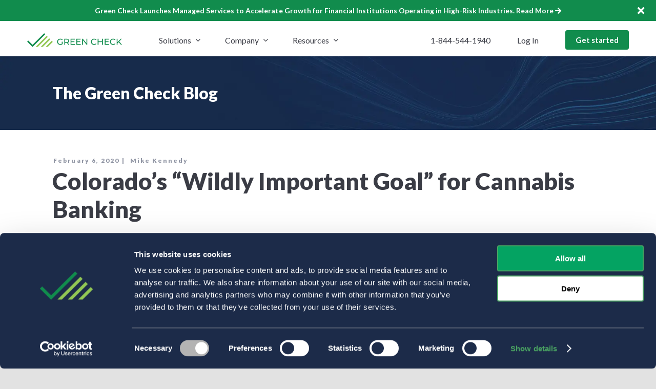

--- FILE ---
content_type: text/html; charset=UTF-8
request_url: https://greencheckverified.com/colorados-wildly-important-goal-for-cannabis-banking/
body_size: 24172
content:
<!DOCTYPE html>
<html class="avada-html-layout-wide avada-html-header-position-top avada-is-100-percent-template" lang="en-US">
<head>
	<meta http-equiv="X-UA-Compatible" content="IE=edge" />
	<meta http-equiv="Content-Type" content="text/html; charset=utf-8"/>
	<meta name="viewport" content="width=device-width, initial-scale=1" />
	<script type="text/javascript" data-cookieconsent="ignore">
	window.dataLayer = window.dataLayer || [];

	function gtag() {
		dataLayer.push(arguments);
	}

	gtag("consent", "default", {
		ad_personalization: "denied",
		ad_storage: "denied",
		ad_user_data: "denied",
		analytics_storage: "denied",
		functionality_storage: "denied",
		personalization_storage: "denied",
		security_storage: "granted",
		wait_for_update: 500,
	});
	gtag("set", "ads_data_redaction", true);
	</script>
<script type="text/javascript" data-cookieconsent="ignore">
		(function (w, d, s, l, i) {
		w[l] = w[l] || [];
		w[l].push({'gtm.start': new Date().getTime(), event: 'gtm.js'});
		var f = d.getElementsByTagName(s)[0], j = d.createElement(s), dl = l !== 'dataLayer' ? '&l=' + l : '';
		j.async = true;
		j.src = 'https://www.googletagmanager.com/gtm.js?id=' + i + dl;
		f.parentNode.insertBefore(j, f);
	})(
		window,
		document,
		'script',
		'dataLayer',
		'GTM-5JV6DMK'
	);
</script>
<script type="text/javascript"
		id="Cookiebot"
		src="https://consent.cookiebot.com/uc.js"
		data-implementation="wp"
		data-cbid="9798e5d5-a05a-4153-bbd8-153b647a0211"
						data-culture="EN"
				data-blockingmode="auto"
	></script>
<meta name='robots' content='index, follow, max-image-preview:large, max-snippet:-1, max-video-preview:-1' />
	<style>img:is([sizes="auto" i], [sizes^="auto," i]) { contain-intrinsic-size: 3000px 1500px }</style>
	
	<!-- This site is optimized with the Yoast SEO plugin v26.4 - https://yoast.com/wordpress/plugins/seo/ -->
	<title>Colorado&#039;s &quot;Wildly Important Goal&quot; for Cannabis Banking | Green Check</title>
	<link rel="canonical" href="https://greencheckverified.com/colorados-wildly-important-goal-for-cannabis-banking/" />
	<meta property="og:locale" content="en_US" />
	<meta property="og:type" content="article" />
	<meta property="og:title" content="Colorado&#039;s &quot;Wildly Important Goal&quot; for Cannabis Banking | Green Check" />
	<meta property="og:description" content="CO’s Governor released a Roadmap to Cannabis Banking, which outlines a “wildly important goal” of increasing the number of state chartered financial service providers serving the cannabis industry by 20% this year." />
	<meta property="og:url" content="https://greencheckverified.com/colorados-wildly-important-goal-for-cannabis-banking/" />
	<meta property="og:site_name" content="Green Check" />
	<meta property="article:published_time" content="2020-02-06T00:00:00+00:00" />
	<meta property="article:modified_time" content="2024-04-23T19:04:44+00:00" />
	<meta property="og:image" content="https://greencheckverified.com/wp-content/uploads/2021/06/5e3c375ed9adb4d1c7a4904a_CORoadMap-scaled.jpg" />
	<meta property="og:image:width" content="2560" />
	<meta property="og:image:height" content="1850" />
	<meta property="og:image:type" content="image/jpeg" />
	<meta name="author" content="admin" />
	<meta name="twitter:card" content="summary_large_image" />
	<meta name="twitter:creator" content="@GetGreenCheck" />
	<meta name="twitter:site" content="@GetGreenCheck" />
	<meta name="twitter:label1" content="Written by" />
	<meta name="twitter:data1" content="admin" />
	<meta name="twitter:label2" content="Est. reading time" />
	<meta name="twitter:data2" content="3 minutes" />
	<script type="application/ld+json" class="yoast-schema-graph">{"@context":"https://schema.org","@graph":[{"@type":"Article","@id":"https://greencheckverified.com/colorados-wildly-important-goal-for-cannabis-banking/#article","isPartOf":{"@id":"https://greencheckverified.com/colorados-wildly-important-goal-for-cannabis-banking/"},"author":{"name":"admin","@id":"https://greencheckverified.com/#/schema/person/9763d95409cde40477ef8bb12c7db214"},"headline":"Colorado&#8217;s &#8220;Wildly Important Goal&#8221; for Cannabis Banking","datePublished":"2020-02-06T00:00:00+00:00","dateModified":"2024-04-23T19:04:44+00:00","mainEntityOfPage":{"@id":"https://greencheckverified.com/colorados-wildly-important-goal-for-cannabis-banking/"},"wordCount":577,"publisher":{"@id":"https://greencheckverified.com/#organization"},"image":{"@id":"https://greencheckverified.com/colorados-wildly-important-goal-for-cannabis-banking/#primaryimage"},"thumbnailUrl":"https://greencheckverified.com/wp-content/uploads/2021/06/5e3c375ed9adb4d1c7a4904a_CORoadMap-scaled.jpg","articleSection":["For Financial Institutions"],"inLanguage":"en-US"},{"@type":"WebPage","@id":"https://greencheckverified.com/colorados-wildly-important-goal-for-cannabis-banking/","url":"https://greencheckverified.com/colorados-wildly-important-goal-for-cannabis-banking/","name":"Colorado's \"Wildly Important Goal\" for Cannabis Banking | Green Check","isPartOf":{"@id":"https://greencheckverified.com/#website"},"primaryImageOfPage":{"@id":"https://greencheckverified.com/colorados-wildly-important-goal-for-cannabis-banking/#primaryimage"},"image":{"@id":"https://greencheckverified.com/colorados-wildly-important-goal-for-cannabis-banking/#primaryimage"},"thumbnailUrl":"https://greencheckverified.com/wp-content/uploads/2021/06/5e3c375ed9adb4d1c7a4904a_CORoadMap-scaled.jpg","datePublished":"2020-02-06T00:00:00+00:00","dateModified":"2024-04-23T19:04:44+00:00","breadcrumb":{"@id":"https://greencheckverified.com/colorados-wildly-important-goal-for-cannabis-banking/#breadcrumb"},"inLanguage":"en-US","potentialAction":[{"@type":"ReadAction","target":["https://greencheckverified.com/colorados-wildly-important-goal-for-cannabis-banking/"]}]},{"@type":"ImageObject","inLanguage":"en-US","@id":"https://greencheckverified.com/colorados-wildly-important-goal-for-cannabis-banking/#primaryimage","url":"https://greencheckverified.com/wp-content/uploads/2021/06/5e3c375ed9adb4d1c7a4904a_CORoadMap-scaled.jpg","contentUrl":"https://greencheckverified.com/wp-content/uploads/2021/06/5e3c375ed9adb4d1c7a4904a_CORoadMap-scaled.jpg","width":2560,"height":1850},{"@type":"BreadcrumbList","@id":"https://greencheckverified.com/colorados-wildly-important-goal-for-cannabis-banking/#breadcrumb","itemListElement":[{"@type":"ListItem","position":1,"name":"Home","item":"https://greencheckverified.com/"},{"@type":"ListItem","position":2,"name":"Blog","item":"https://greencheckverified.com/knowledge-center/blog/"},{"@type":"ListItem","position":3,"name":"Colorado&#8217;s &#8220;Wildly Important Goal&#8221; for Cannabis Banking"}]},{"@type":"WebSite","@id":"https://greencheckverified.com/#website","url":"https://greencheckverified.com/","name":"Green Check","description":"Compliance &amp; Banking Software","publisher":{"@id":"https://greencheckverified.com/#organization"},"potentialAction":[{"@type":"SearchAction","target":{"@type":"EntryPoint","urlTemplate":"https://greencheckverified.com/?s={search_term_string}"},"query-input":{"@type":"PropertyValueSpecification","valueRequired":true,"valueName":"search_term_string"}}],"inLanguage":"en-US"},{"@type":"Organization","@id":"https://greencheckverified.com/#organization","name":"Green Check Verified","alternateName":"Green Check","url":"https://greencheckverified.com/","logo":{"@type":"ImageObject","inLanguage":"en-US","@id":"https://greencheckverified.com/#/schema/logo/image/","url":"https://greencheckverified.com/wp-content/uploads/2021/06/cropped-favicon.png","contentUrl":"https://greencheckverified.com/wp-content/uploads/2021/06/cropped-favicon.png","width":512,"height":512,"caption":"Green Check Verified"},"image":{"@id":"https://greencheckverified.com/#/schema/logo/image/"},"sameAs":["https://x.com/GetGreenCheck","https://www.linkedin.com/company/green-check-inc","https://www.youtube.com/channel/UCioAsm_0O0sTHr2ztbW_N_Q"]},{"@type":"Person","@id":"https://greencheckverified.com/#/schema/person/9763d95409cde40477ef8bb12c7db214","name":"admin","image":{"@type":"ImageObject","inLanguage":"en-US","@id":"https://greencheckverified.com/#/schema/person/image/","url":"https://secure.gravatar.com/avatar/5550aafcf2d78812d294abd9116d2a37dbc8b16dfee896c5824fefbdf6b43b93?s=96&d=mm&r=g","contentUrl":"https://secure.gravatar.com/avatar/5550aafcf2d78812d294abd9116d2a37dbc8b16dfee896c5824fefbdf6b43b93?s=96&d=mm&r=g","caption":"admin"},"sameAs":["http://greencheckverified.com"]}]}</script>
	<!-- / Yoast SEO plugin. -->


<link rel='dns-prefetch' href='//js.hs-scripts.com' />
<link rel='dns-prefetch' href='//www.googletagmanager.com' />
<link rel="alternate" type="application/rss+xml" title="Green Check &raquo; Feed" href="https://greencheckverified.com/feed/" />
		
		
		
				<link rel='stylesheet' id='wpo_min-header-0-css' href='https://greencheckverified.com/wp-content/cache/wpo-minify/1763482499/assets/wpo-minify-header-cf3843db.min.css' type='text/css' media='all' />
<script type="text/javascript" src="https://greencheckverified.com/wp-includes/js/jquery/jquery.min.js" id="jquery-core-js"></script>
<script type="text/javascript" src="https://greencheckverified.com/wp-includes/js/jquery/jquery-migrate.min.js" id="jquery-migrate-js"></script>
<link rel="https://api.w.org/" href="https://greencheckverified.com/wp-json/" /><link rel="alternate" title="JSON" type="application/json" href="https://greencheckverified.com/wp-json/wp/v2/posts/1704" /><link rel="EditURI" type="application/rsd+xml" title="RSD" href="https://greencheckverified.com/xmlrpc.php?rsd" />
<meta name="generator" content="WordPress 6.8.3" />
<link rel='shortlink' href='https://greencheckverified.com/?p=1704' />
<link rel="alternate" title="oEmbed (JSON)" type="application/json+oembed" href="https://greencheckverified.com/wp-json/oembed/1.0/embed?url=https%3A%2F%2Fgreencheckverified.com%2Fcolorados-wildly-important-goal-for-cannabis-banking%2F" />
<link rel="alternate" title="oEmbed (XML)" type="text/xml+oembed" href="https://greencheckverified.com/wp-json/oembed/1.0/embed?url=https%3A%2F%2Fgreencheckverified.com%2Fcolorados-wildly-important-goal-for-cannabis-banking%2F&#038;format=xml" />
<meta name="generator" content="Site Kit by Google 1.162.1" />			<!-- DO NOT COPY THIS SNIPPET! Start of Page Analytics Tracking for HubSpot WordPress plugin v11.3.21-->
			<script class="hsq-set-content-id" data-content-id="blog-post">
				var _hsq = _hsq || [];
				_hsq.push(["setContentType", "blog-post"]);
			</script>
			<!-- DO NOT COPY THIS SNIPPET! End of Page Analytics Tracking for HubSpot WordPress plugin -->
			
		<script>
		(function(h,o,t,j,a,r){
			h.hj=h.hj||function(){(h.hj.q=h.hj.q||[]).push(arguments)};
			h._hjSettings={hjid:3571104,hjsv:5};
			a=o.getElementsByTagName('head')[0];
			r=o.createElement('script');r.async=1;
			r.src=t+h._hjSettings.hjid+j+h._hjSettings.hjsv;
			a.appendChild(r);
		})(window,document,'//static.hotjar.com/c/hotjar-','.js?sv=');
		</script>
		<link rel="preload" href="https://greencheckverified.com/wp-content/themes/Avada/includes/lib/assets/fonts/icomoon/awb-icons.woff" as="font" type="font/woff" crossorigin><link rel="preload" href="//greencheckverified.com/wp-content/themes/Avada/includes/lib/assets/fonts/fontawesome/webfonts/fa-solid-900.woff2" as="font" type="font/woff2" crossorigin><style type="text/css" id="css-fb-visibility">@media screen and (max-width: 992px){.fusion-no-small-visibility{display:none !important;}body .sm-text-align-center{text-align:center !important;}body .sm-text-align-left{text-align:left !important;}body .sm-text-align-right{text-align:right !important;}body .sm-flex-align-center{justify-content:center !important;}body .sm-flex-align-flex-start{justify-content:flex-start !important;}body .sm-flex-align-flex-end{justify-content:flex-end !important;}body .sm-mx-auto{margin-left:auto !important;margin-right:auto !important;}body .sm-ml-auto{margin-left:auto !important;}body .sm-mr-auto{margin-right:auto !important;}body .fusion-absolute-position-small{position:absolute;top:auto;width:100%;}.awb-sticky.awb-sticky-small{ position: sticky; top: var(--awb-sticky-offset,0); }}@media screen and (min-width: 993px) and (max-width: 1200px){.fusion-no-medium-visibility{display:none !important;}body .md-text-align-center{text-align:center !important;}body .md-text-align-left{text-align:left !important;}body .md-text-align-right{text-align:right !important;}body .md-flex-align-center{justify-content:center !important;}body .md-flex-align-flex-start{justify-content:flex-start !important;}body .md-flex-align-flex-end{justify-content:flex-end !important;}body .md-mx-auto{margin-left:auto !important;margin-right:auto !important;}body .md-ml-auto{margin-left:auto !important;}body .md-mr-auto{margin-right:auto !important;}body .fusion-absolute-position-medium{position:absolute;top:auto;width:100%;}.awb-sticky.awb-sticky-medium{ position: sticky; top: var(--awb-sticky-offset,0); }}@media screen and (min-width: 1201px){.fusion-no-large-visibility{display:none !important;}body .lg-text-align-center{text-align:center !important;}body .lg-text-align-left{text-align:left !important;}body .lg-text-align-right{text-align:right !important;}body .lg-flex-align-center{justify-content:center !important;}body .lg-flex-align-flex-start{justify-content:flex-start !important;}body .lg-flex-align-flex-end{justify-content:flex-end !important;}body .lg-mx-auto{margin-left:auto !important;margin-right:auto !important;}body .lg-ml-auto{margin-left:auto !important;}body .lg-mr-auto{margin-right:auto !important;}body .fusion-absolute-position-large{position:absolute;top:auto;width:100%;}.awb-sticky.awb-sticky-large{ position: sticky; top: var(--awb-sticky-offset,0); }}</style><link rel="icon" href="https://greencheckverified.com/wp-content/uploads/2021/06/cropped-favicon-32x32.png" sizes="32x32" />
<link rel="icon" href="https://greencheckverified.com/wp-content/uploads/2021/06/cropped-favicon-192x192.png" sizes="192x192" />
<link rel="apple-touch-icon" href="https://greencheckverified.com/wp-content/uploads/2021/06/cropped-favicon-180x180.png" />
<meta name="msapplication-TileImage" content="https://greencheckverified.com/wp-content/uploads/2021/06/cropped-favicon-270x270.png" />
		<script type="text/javascript">
			var doc = document.documentElement;
			doc.setAttribute( 'data-useragent', navigator.userAgent );
		</script>
		
	    <!-- Google Tag Manager -->
    <script>(function(w,d,s,l,i){w[l]=w[l]||[];w[l].push({'gtm.start':
            new Date().getTime(),event:'gtm.js'});var f=d.getElementsByTagName(s)[0],
            j=d.createElement(s),dl=l!='dataLayer'?'&l='+l:'';j.async=true;j.src=
            'https://www.googletagmanager.com/gtm.js?id='+i+dl;f.parentNode.insertBefore(j,f);
        })(window,document,'script','dataLayer','GTM-5JV6DMK');</script>
    <!-- End Google Tag Manager -->

    <!--[if lte IE 8]>
    <script charset="utf-8" type="text/javascript" src="https://js.hsforms.net/forms/v2-legacy.js"></script>
    <![endif]-->
    <script charset="utf-8" type="text/javascript" src="https://js.hsforms.net/forms/v2.js"></script>
</head>

<body class="wp-singular post-template-default single single-post postid-1704 single-format-standard wp-theme-Avada wp-child-theme-greenCheck awb-no-sidebars fusion-image-hovers fusion-pagination-sizing fusion-button_type-flat fusion-button_span-no fusion-button_gradient-linear avada-image-rollover-circle-no avada-image-rollover-no fusion-body ltr fusion-sticky-header no-mobile-slidingbar no-desktop-totop no-mobile-totop fusion-disable-outline fusion-sub-menu-fade mobile-logo-pos-left layout-wide-mode avada-has-boxed-modal-shadow- layout-scroll-offset-full avada-has-zero-margin-offset-top fusion-top-header menu-text-align-center mobile-menu-design-modern fusion-show-pagination-text fusion-header-layout-v1 avada-responsive avada-footer-fx-none avada-menu-highlight-style-textcolor fusion-search-form-clean fusion-main-menu-search-overlay fusion-avatar-circle avada-dropdown-styles avada-blog-layout-grid avada-blog-archive-layout-grid avada-header-shadow-no avada-menu-icon-position-left avada-has-header-100-width avada-has-breadcrumb-mobile-hidden avada-has-titlebar-hide avada-has-footer-widget-bg-image avada-header-border-color-full-transparent avada-has-header-bg-image avada-header-bg-no-repeat avada-has-header-bg-full avada-has-transparent-timeline_color avada-has-pagination-width_height avada-flyout-menu-direction-fade avada-ec-views-v1" data-awb-post-id="1704">

<!-- Google Tag Manager (noscript) -->
<noscript><iframe src="https://www.googletagmanager.com/ns.html?id=GTM-5JV6DMK"
                  height="0" width="0" style="display:none;visibility:hidden"></iframe></noscript>
<!-- End Google Tag Manager (noscript) -->

		<a class="skip-link screen-reader-text" href="#content">Skip to content</a>

	<div id="boxed-wrapper">
		<div class="fusion-sides-frame"></div>
		<div id="wrapper" class="fusion-wrapper">
			<div id="home" style="position:relative;top:-1px;"></div>
							<div class="fusion-tb-header"><div class="fusion-fullwidth fullwidth-box fusion-builder-row-1 fusion-flex-container has-pattern-background has-mask-background hundred-percent-fullwidth non-hundred-percent-height-scrolling fusion-sticky-container fusion-custom-z-index" style="--awb-border-radius-top-left:0px;--awb-border-radius-top-right:0px;--awb-border-radius-bottom-right:0px;--awb-border-radius-bottom-left:0px;--awb-z-index:10000;--awb-padding-right:0px;--awb-padding-left:0px;--awb-background-color:var(--awb-color1);--awb-sticky-background-color:var(--awb-color1) !important;--awb-flex-wrap:wrap;--awb-box-shadow:0px 3px 3px 0px rgba(0,0,0,0.05);" data-transition-offset="0" data-scroll-offset="0" data-sticky-small-visibility="1" data-sticky-medium-visibility="1" data-sticky-large-visibility="1" ><div class="fusion-builder-row fusion-row fusion-flex-align-items-flex-start fusion-flex-content-wrap" style="width:104% !important;max-width:104% !important;margin-left: calc(-4% / 2 );margin-right: calc(-4% / 2 );"><div class="fusion-layout-column fusion_builder_column fusion-builder-column-0 fusion_builder_column_1_1 1_1 fusion-flex-column fusion-flex-align-self-stretch" style="--awb-padding-top-small:8px;--awb-padding-right-small:20px;--awb-padding-bottom-small:8px;--awb-padding-left-small:20px;--awb-bg-color:var(--awb-custom_color_5);--awb-bg-color-hover:var(--awb-custom_color_5);--awb-bg-size:cover;--awb-width-large:100%;--awb-margin-top-large:0px;--awb-spacing-right-large:1.92%;--awb-margin-bottom-large:0px;--awb-spacing-left-large:1.92%;--awb-width-medium:100%;--awb-order-medium:0;--awb-spacing-right-medium:1.92%;--awb-spacing-left-medium:1.92%;--awb-width-small:100%;--awb-order-small:0;--awb-spacing-right-small:1.92%;--awb-spacing-left-small:1.92%;" id="ngc-top-header"><div class="fusion-column-wrapper fusion-column-has-shadow fusion-flex-justify-content-center fusion-content-layout-column"><div class="fusion-builder-row fusion-builder-row-inner fusion-row fusion-flex-align-items-flex-start fusion-flex-content-wrap" style="width:104% !important;max-width:104% !important;margin-left: calc(-4% / 2 );margin-right: calc(-4% / 2 );"><div class="fusion-layout-column fusion_builder_column_inner fusion-builder-nested-column-0 fusion-flex-column fusion-flex-align-self-stretch fusion-no-small-visibility" style="--awb-bg-size:cover;--awb-width-large:10%;--awb-margin-top-large:0px;--awb-spacing-right-large:19.2%;--awb-margin-bottom-large:20px;--awb-spacing-left-large:19.2%;--awb-width-medium:10%;--awb-order-medium:0;--awb-spacing-right-medium:19.2%;--awb-spacing-left-medium:19.2%;--awb-width-small:100%;--awb-order-small:0;--awb-spacing-right-small:1.92%;--awb-spacing-left-small:1.92%;"><div class="fusion-column-wrapper fusion-column-has-shadow fusion-flex-justify-content-flex-start fusion-content-layout-column"><div class="fusion-separator fusion-full-width-sep" style="align-self: center;margin-left: auto;margin-right: auto;margin-top:0px;margin-bottom:0px;width:100%;"></div></div></div><div class="fusion-layout-column fusion_builder_column_inner fusion-builder-nested-column-1 fusion-flex-column fusion-flex-align-self-stretch" style="--awb-bg-size:cover;--awb-width-large:80%;--awb-margin-top-large:0px;--awb-spacing-right-large:2.4%;--awb-margin-bottom-large:0px;--awb-spacing-left-large:2.4%;--awb-width-medium:80%;--awb-order-medium:0;--awb-spacing-right-medium:2.4%;--awb-spacing-left-medium:2.4%;--awb-width-small:83.333333333333%;--awb-order-small:0;--awb-spacing-right-small:2.304%;--awb-spacing-left-small:4.608%;"><div class="fusion-column-wrapper fusion-column-has-shadow fusion-flex-justify-content-center fusion-content-layout-column"><div class="fusion-text fusion-text-1 sm-text-align-left fusion-text-no-margin ngc-top-note" style="--awb-content-alignment:center;--awb-font-size:14px;--awb-line-height:20px;--awb-text-color:var(--awb-color1);--awb-text-font-family:&quot;Lato&quot;;--awb-text-font-style:normal;--awb-text-font-weight:700;"><p>Green Check Launches Managed Services to Accelerate Growth for Financial Institutions Operating in High-Risk Industries. <a href="https://greencheckverified.com/in-the-news/green-check-launches-managed-services-to-accelerate-growth-for-financial-institutions-operating-in-high-risk-industries/">Read&nbsp;More</a>&nbsp;<i class="fas fa-arrow-right"></i></p>
</div></div></div><div class="fusion-layout-column fusion_builder_column_inner fusion-builder-nested-column-2 fusion-flex-column fusion-flex-align-self-stretch" style="--awb-padding-right-small:0px;--awb-padding-left-small:0px;--awb-bg-size:cover;--awb-width-large:10%;--awb-margin-top-large:0px;--awb-spacing-right-large:19.2%;--awb-margin-bottom-large:0px;--awb-spacing-left-large:19.2%;--awb-width-medium:10%;--awb-order-medium:0;--awb-spacing-right-medium:19.2%;--awb-spacing-left-medium:19.2%;--awb-width-small:16.666666666667%;--awb-order-small:0;--awb-spacing-right-small:2px;--awb-spacing-left-small:0%;"><div class="fusion-column-wrapper fusion-column-has-shadow fusion-flex-justify-content-flex-end fusion-content-layout-row fusion-flex-align-items-center"><i class="fb-icon-element-1 fb-icon-element fontawesome-icon fa-times fas circle-yes fusion-text-flow" style="--awb-iconcolor:var(--awb-color1);--awb-iconcolor-hover:var(--awb-color1);--awb-circlecolor:rgba(255,255,255,0);--awb-circlecolor-hover:rgba(255,255,255,0);--awb-circlebordercolor-hover:#4a4e57;--awb-circlebordersize:0px;--awb-font-size:19.36px;--awb-width:38.72px;--awb-height:38.72px;--awb-line-height:38.72px;--awb-sm-align-self:flex-end;" id="ngc-close-top-header"></i></div></div></div></div></div>
<div class="fusion-layout-column fusion_builder_column fusion-builder-column-1 fusion_builder_column_1_1 1_1 fusion-flex-column" style="--awb-padding-top:18px;--awb-padding-right:4%;--awb-padding-bottom:13px;--awb-padding-left:4%;--awb-padding-right-medium:26px;--awb-padding-left-medium:26px;--awb-padding-right-small:20px;--awb-padding-left-small:20px;--awb-bg-color:var(--awb-color1);--awb-bg-color-hover:var(--awb-color1);--awb-bg-size:cover;--awb-width-large:100%;--awb-margin-top-large:0px;--awb-spacing-right-large:1.92%;--awb-margin-bottom-large:0px;--awb-spacing-left-large:1.92%;--awb-width-medium:100%;--awb-order-medium:0;--awb-spacing-right-medium:1.92%;--awb-spacing-left-medium:1.92%;--awb-width-small:100%;--awb-order-small:0;--awb-spacing-right-small:1.92%;--awb-spacing-left-small:1.92%;" id="ngc-header"><div class="fusion-column-wrapper fusion-column-has-shadow fusion-flex-justify-content-space-evenly fusion-content-layout-column"><div class="fusion-builder-row fusion-builder-row-inner fusion-row fusion-flex-align-items-flex-start fusion-flex-content-wrap" style="width:104% !important;max-width:104% !important;margin-left: calc(-4% / 2 );margin-right: calc(-4% / 2 );"><div class="fusion-layout-column fusion_builder_column_inner fusion-builder-nested-column-3 fusion-flex-column fusion-flex-align-self-stretch" style="--awb-bg-size:cover;--awb-width-large:23%;--awb-margin-top-large:0px;--awb-spacing-right-large:48px;--awb-margin-bottom-large:0px;--awb-spacing-left-large:8.3478260869565%;--awb-width-medium:40%;--awb-order-medium:0;--awb-spacing-right-medium:48px;--awb-spacing-left-medium:4.8%;--awb-width-small:45%;--awb-order-small:0;--awb-spacing-right-small:4.2666666666667%;--awb-spacing-left-small:4.2666666666667%;"><div class="fusion-column-wrapper fusion-column-has-shadow fusion-flex-justify-content-center fusion-content-layout-column"><div class="fusion-image-element " style="--awb-caption-title-font-family:var(--h2_typography-font-family);--awb-caption-title-font-weight:var(--h2_typography-font-weight);--awb-caption-title-font-style:var(--h2_typography-font-style);--awb-caption-title-size:var(--h2_typography-font-size);--awb-caption-title-transform:var(--h2_typography-text-transform);--awb-caption-title-line-height:var(--h2_typography-line-height);--awb-caption-title-letter-spacing:var(--h2_typography-letter-spacing);"><span class=" fusion-imageframe imageframe-none imageframe-1 hover-type-none ngc-logo"><a class="fusion-no-lightbox" href="/" target="_self"><img decoding="async" alt="Green Check Logo" src="https://greencheckverified.com/wp-content/uploads/2023/08/ngc-logo.svg" class="img-responsive wp-image-6615"/></a></span></div></div></div><div class="fusion-layout-column fusion_builder_column_inner fusion-builder-nested-column-4 fusion-flex-column fusion-flex-align-self-stretch" style="--awb-bg-size:cover;--awb-width-large:38%;--awb-margin-top-large:0px;--awb-spacing-right-large:5.0526315789474%;--awb-margin-bottom-large:0px;--awb-spacing-left-large:0%;--awb-width-medium:8%;--awb-order-medium:3;--awb-spacing-right-medium:24%;--awb-spacing-left-medium:0%;--awb-width-small:10%;--awb-order-small:2;--awb-spacing-right-small:10px;--awb-spacing-left-small:0%;"><div class="fusion-column-wrapper fusion-column-has-shadow fusion-flex-justify-content-center fusion-content-layout-column"><nav class="awb-menu awb-menu_row awb-menu_em-hover mobile-mode-collapse-to-button awb-menu_icons-left awb-menu_dc-yes mobile-trigger-fullwidth-on awb-menu_mobile-toggle awb-menu_indent-left awb-menu_mt-fullwidth mobile-size-full-absolute loading mega-menu-loading awb-menu_desktop awb-menu_dropdown awb-menu_expand-right awb-menu_transition-fade ngc-menu" style="--awb-line-height:19.2px;--awb-text-transform:none;--awb-min-height:0px;--awb-gap:48px;--awb-align-items:center;--awb-color:var(--awb-custom_color_3);--awb-active-color:var(--awb-color8);--awb-submenu-color:var(--awb-custom_color_3);--awb-submenu-bg:var(--awb-color1);--awb-submenu-sep-color:rgba(255,255,255,0);--awb-submenu-items-padding-top:5px;--awb-submenu-items-padding-right:33px;--awb-submenu-items-padding-bottom:5px;--awb-submenu-items-padding-left:0px;--awb-submenu-active-bg:#e8f1ff;--awb-submenu-active-color:var(--awb-custom_color_3);--awb-submenu-space:17px;--awb-submenu-font-size:16px;--awb-submenu-text-transform:none;--awb-submenu-line-height:34px;--awb-arrows-size-height:10px;--awb-arrows-size-width:10px;--awb-main-justify-content:flex-start;--awb-mobile-nav-button-align-hor:flex-end;--awb-mobile-bg:var(--awb-color1);--awb-mobile-color:var(--awb-custom_color_3);--awb-mobile-nav-items-height:46;--awb-mobile-active-bg:var(--awb-color1);--awb-mobile-active-color:var(--awb-custom_color_3);--awb-mobile-trigger-font-size:24px;--awb-trigger-padding-top:0px;--awb-trigger-padding-right:0px;--awb-trigger-padding-bottom:0px;--awb-trigger-padding-left:0px;--awb-mobile-trigger-color:var(--awb-custom_color_6);--awb-mobile-trigger-background-color:rgba(255,255,255,0);--awb-mobile-nav-trigger-bottom-margin:18px;--awb-mobile-font-size:16px;--awb-mobile-line-height:19.2px;--awb-mobile-sep-color:var(--awb-custom_color_7);--awb-mobile-justify:flex-start;--awb-mobile-caret-left:auto;--awb-mobile-caret-right:0;--awb-box-shadow:0px 0px 24px 0px rgba(0,0,0,0.05);;--awb-fusion-font-family-typography:inherit;--awb-fusion-font-style-typography:normal;--awb-fusion-font-weight-typography:400;--awb-fusion-font-family-submenu-typography:&quot;Lato&quot;;--awb-fusion-font-style-submenu-typography:normal;--awb-fusion-font-weight-submenu-typography:400;--awb-fusion-font-family-mobile-typography:&quot;Lato&quot;;--awb-fusion-font-style-mobile-typography:normal;--awb-fusion-font-weight-mobile-typography:400;" aria-label="Header Main" data-breakpoint="1200" data-count="0" data-transition-type="fade" data-transition-time="300" data-expand="right"><button type="button" class="awb-menu__m-toggle awb-menu__m-toggle_no-text" aria-expanded="false" aria-controls="menu-header-main"><span class="awb-menu__m-toggle-inner"><span class="collapsed-nav-text"><span class="screen-reader-text">Toggle Navigation</span></span><span class="awb-menu__m-collapse-icon awb-menu__m-collapse-icon_no-text"><span class="awb-menu__m-collapse-icon-open awb-menu__m-collapse-icon-open_no-text fa-bars fas"></span><span class="awb-menu__m-collapse-icon-close awb-menu__m-collapse-icon-close_no-text fa-times fas"></span></span></span></button><ul id="menu-header-main" class="fusion-menu awb-menu__main-ul awb-menu__main-ul_row"><li  id="menu-item-12322"  class="menu-item menu-item-type-custom menu-item-object-custom menu-item-has-children menu-item-12322 awb-menu__li awb-menu__main-li awb-menu__main-li_regular"  data-item-id="12322"><span class="awb-menu__main-background-default awb-menu__main-background-default_fade"></span><span class="awb-menu__main-background-active awb-menu__main-background-active_fade"></span><a  href="#" class="awb-menu__main-a awb-menu__main-a_regular"><span class="menu-text">Solutions</span><span class="awb-menu__open-nav-submenu-hover"></span></a><button type="button" aria-label="Open submenu of Solutions" aria-expanded="false" class="awb-menu__open-nav-submenu_mobile awb-menu__open-nav-submenu_main"></button><div class="awb-menu__mega-wrap" id="awb-mega-menu-12319" data-width="custom_width" style="--awb-megamenu-width:850px"><div class="fusion-fullwidth fullwidth-box fusion-builder-row-1-1 fusion-flex-container has-pattern-background has-mask-background ngc-megamenu nonhundred-percent-fullwidth non-hundred-percent-height-scrolling" style="--awb-border-sizes-top:1;--awb-border-sizes-bottom:1;--awb-border-sizes-left:1;--awb-border-sizes-right:1;--awb-border-color:#f2f4fa;--awb-border-radius-top-left:6px;--awb-border-radius-top-right:6px;--awb-border-radius-bottom-right:6px;--awb-border-radius-bottom-left:6px;--awb-overflow:hidden;--awb-padding-top:25px;--awb-padding-right:20px;--awb-padding-bottom:25px;--awb-padding-left:20px;--awb-background-color:var(--awb-color1);--awb-flex-wrap:wrap;--awb-box-shadow:0px 0px 24px 0px rgba(0,0,0,0.05);" ><div class="fusion-builder-row fusion-row fusion-flex-align-items-flex-start fusion-flex-content-wrap" style="max-width:1471.6px;margin-left: calc(-4% / 2 );margin-right: calc(-4% / 2 );"><div class="fusion-layout-column fusion_builder_column fusion-builder-column-2 fusion_builder_column_1_3 1_3 fusion-flex-column" style="--awb-bg-size:cover;--awb-width-large:33.333333333333%;--awb-flex-grow:0;--awb-flex-shrink:0;--awb-margin-top-large:0px;--awb-spacing-right-large:5.76%;--awb-margin-bottom-large:0px;--awb-spacing-left-large:5.76%;--awb-width-medium:33.333333333333%;--awb-order-medium:0;--awb-flex-grow-medium:0;--awb-flex-shrink-medium:0;--awb-spacing-right-medium:5.76%;--awb-spacing-left-medium:5.76%;--awb-width-small:100%;--awb-order-small:0;--awb-flex-grow-small:0;--awb-flex-shrink-small:0;--awb-spacing-right-small:1.92%;--awb-spacing-left-small:1.92%;"><div class="fusion-column-wrapper fusion-column-has-shadow fusion-flex-justify-content-flex-start fusion-content-layout-column"><div class="fusion-image-element sm-text-align-center" style="--awb-margin-bottom:15px;--awb-margin-left:10px;--awb-margin-top-medium:0px;--awb-margin-top-small:0px;--awb-caption-title-font-family:var(--h2_typography-font-family);--awb-caption-title-font-weight:var(--h2_typography-font-weight);--awb-caption-title-font-style:var(--h2_typography-font-style);--awb-caption-title-size:var(--h2_typography-font-size);--awb-caption-title-transform:var(--h2_typography-text-transform);--awb-caption-title-line-height:var(--h2_typography-line-height);--awb-caption-title-letter-spacing:var(--h2_typography-letter-spacing);"><span class=" fusion-imageframe imageframe-none imageframe-2 hover-type-none custom-small-img" style="border-radius:20px;"><a class="fusion-no-lightbox" href="/financial-institutions/" target="_self"><img decoding="async" src="https://greencheckverified.com/wp-content/uploads/2023/08/fi.svg" alt class="img-responsive wp-image-7437"/></a></span></div><nav class="awb-submenu awb-submenu_column awb-submenu_em-hover awb-submenu_icons-left awb-submenu_dc-yes awb-submenu_transition-fade awb-submenu_dropdown awb-submenu_expand-right sec-header-menu" style="--awb-line-height:34px;--awb-text-transform:capitalize;--awb-submenu-line-height:34px;--awb-main-justify-content:flex-start;--awb-color:var(--awb-custom_color_3);--awb-active-color:var(--awb-custom_color_3);--awb-active-bg:rgba(255,255,255,0);--awb-icons-color:var(--awb-custom_color_3);--awb-icons-hover-color:var(--awb-custom_color_3);--awb-items-padding-top:5px;--awb-items-padding-bottom:5px;--awb-items-padding-left:10px;--awb-items-padding-right:10px;--awb-font-size:14px;--awb-min-height:0px;--awb-fusion-font-family-typography:&quot;Lato&quot;;--awb-fusion-font-style-typography:normal;--awb-fusion-font-weight-typography:400;--awb-fusion-font-family-submenu-typography:&quot;Lato&quot;;--awb-fusion-font-style-submenu-typography:normal;--awb-fusion-font-weight-submenu-typography:400;" aria-label="Menu" data-count="0" data-transition-type="fade" data-transition-time="300" data-breakpoint="0"><ul id="menu-header-solutions-1" class="fusion-menu awb-submenu__main-ul awb-submenu__main-ul_column"><li  id="menu-item-12361"  class="ngc-megamenu-first-item menu-item menu-item-type-post_type menu-item-object-page menu-item-12361 awb-submenu__li awb-submenu__main-li awb-submenu__main-li_regular"  data-classes="ngc-megamenu-first-item" data-item-id="12361"><span class="awb-submenu__main-background-default awb-submenu__main-background-default_fade"></span><span class="awb-submenu__main-background-active awb-submenu__main-background-active_fade"></span><a  href="https://greencheckverified.com/financial-institutions/" class="awb-submenu__main-a awb-submenu__main-a_regular"><span class="menu-text">For Financial Institutions</span></a></li><li  id="menu-item-12313"  class="menu-item menu-item-type-custom menu-item-object-custom menu-item-12313 awb-submenu__li awb-submenu__main-li awb-submenu__main-li_regular"  data-item-id="12313"><span class="awb-submenu__main-background-default awb-submenu__main-background-default_fade"></span><span class="awb-submenu__main-background-active awb-submenu__main-background-active_fade"></span><a  href="/financial-institutions/#build-a-program" class="awb-submenu__main-a awb-submenu__main-a_regular"><span class="menu-text">Build Your Cannabis Program</span></a></li><li  id="menu-item-12314"  class="menu-item menu-item-type-custom menu-item-object-custom menu-item-12314 awb-submenu__li awb-submenu__main-li awb-submenu__main-li_regular"  data-item-id="12314"><span class="awb-submenu__main-background-default awb-submenu__main-background-default_fade"></span><span class="awb-submenu__main-background-active awb-submenu__main-background-active_fade"></span><a  href="/financial-institutions/#compliance" class="awb-submenu__main-a awb-submenu__main-a_regular"><span class="menu-text">Manage Risk &#038; Compliance</span></a></li><li  id="menu-item-12315"  class="menu-item menu-item-type-custom menu-item-object-custom menu-item-12315 awb-submenu__li awb-submenu__main-li awb-submenu__main-li_regular"  data-item-id="12315"><span class="awb-submenu__main-background-default awb-submenu__main-background-default_fade"></span><span class="awb-submenu__main-background-active awb-submenu__main-background-active_fade"></span><a  href="/financial-institutions/#portfolio-management" class="awb-submenu__main-a awb-submenu__main-a_regular"><span class="menu-text">Enhance Your Portfolio</span></a></li><li  id="menu-item-12316"  class="menu-item menu-item-type-custom menu-item-object-custom menu-item-12316 awb-submenu__li awb-submenu__main-li awb-submenu__main-li_regular"  data-item-id="12316"><span class="awb-submenu__main-background-default awb-submenu__main-background-default_fade"></span><span class="awb-submenu__main-background-active awb-submenu__main-background-active_fade"></span><a  href="/financial-institutions/#lending-alliance" class="awb-submenu__main-a awb-submenu__main-a_regular"><span class="menu-text">Lend with Confidence</span></a></li><li  id="menu-item-12317"  class="menu-item menu-item-type-custom menu-item-object-custom menu-item-12317 awb-submenu__li awb-submenu__main-li awb-submenu__main-li_regular"  data-item-id="12317"><span class="awb-submenu__main-background-default awb-submenu__main-background-default_fade"></span><span class="awb-submenu__main-background-active awb-submenu__main-background-active_fade"></span><a  href="/financial-institutions/#program-growth" class="awb-submenu__main-a awb-submenu__main-a_regular"><span class="menu-text">Grow Your Program</span></a></li><li  id="menu-item-12362"  class="menu-item menu-item-type-post_type menu-item-object-page menu-item-12362 awb-submenu__li awb-submenu__main-li awb-submenu__main-li_regular"  data-item-id="12362"><span class="awb-submenu__main-background-default awb-submenu__main-background-default_fade"></span><span class="awb-submenu__main-background-active awb-submenu__main-background-active_fade"></span><a  href="https://greencheckverified.com/consultation/" class="awb-submenu__main-a awb-submenu__main-a_regular"><span class="menu-text">Speak to an Expert</span></a></li></ul></nav></div></div><div class="fusion-layout-column fusion_builder_column fusion-builder-column-3 fusion_builder_column_1_3 1_3 fusion-flex-column" style="--awb-bg-size:cover;--awb-width-large:33.333333333333%;--awb-flex-grow:0;--awb-flex-shrink:0;--awb-margin-top-large:0px;--awb-spacing-right-large:5.76%;--awb-margin-bottom-large:0px;--awb-spacing-left-large:5.76%;--awb-width-medium:33.333333333333%;--awb-order-medium:0;--awb-flex-grow-medium:0;--awb-flex-shrink-medium:0;--awb-spacing-right-medium:5.76%;--awb-spacing-left-medium:5.76%;--awb-width-small:100%;--awb-order-small:0;--awb-flex-grow-small:0;--awb-flex-shrink-small:0;--awb-spacing-right-small:1.92%;--awb-spacing-left-small:1.92%;"><div class="fusion-column-wrapper fusion-column-has-shadow fusion-flex-justify-content-flex-start fusion-content-layout-column"><div class="fusion-image-element sm-text-align-center" style="--awb-margin-bottom:15px;--awb-margin-left:10px;--awb-caption-title-font-family:var(--h2_typography-font-family);--awb-caption-title-font-weight:var(--h2_typography-font-weight);--awb-caption-title-font-style:var(--h2_typography-font-style);--awb-caption-title-size:var(--h2_typography-font-size);--awb-caption-title-transform:var(--h2_typography-text-transform);--awb-caption-title-line-height:var(--h2_typography-line-height);--awb-caption-title-letter-spacing:var(--h2_typography-letter-spacing);"><span class=" fusion-imageframe imageframe-none imageframe-3 hover-type-none custom-small-img" style="border-radius:20px;"><a class="fusion-no-lightbox" href="/cannabis-related-businesses/" target="_self"><img decoding="async" src="https://greencheckverified.com/wp-content/uploads/2023/08/Leaf.svg" alt class="img-responsive wp-image-7438"/></a></span></div><nav class="awb-submenu awb-submenu_column awb-submenu_em-hover awb-submenu_icons-left awb-submenu_dc-yes awb-submenu_transition-fade awb-submenu_dropdown awb-submenu_expand-right sec-header-menu" style="--awb-line-height:34px;--awb-text-transform:capitalize;--awb-submenu-line-height:34px;--awb-main-justify-content:flex-start;--awb-color:var(--awb-custom_color_3);--awb-active-color:var(--awb-custom_color_3);--awb-active-bg:rgba(255,255,255,0);--awb-icons-color:var(--awb-custom_color_3);--awb-icons-hover-color:var(--awb-custom_color_3);--awb-items-padding-top:5px;--awb-items-padding-bottom:5px;--awb-items-padding-left:10px;--awb-items-padding-right:10px;--awb-font-size:14px;--awb-min-height:0px;--awb-fusion-font-family-typography:&quot;Lato&quot;;--awb-fusion-font-style-typography:normal;--awb-fusion-font-weight-typography:400;--awb-fusion-font-family-submenu-typography:&quot;Lato&quot;;--awb-fusion-font-style-submenu-typography:normal;--awb-fusion-font-weight-submenu-typography:400;" aria-label="Menu" data-count="1" data-transition-type="fade" data-transition-time="300" data-breakpoint="0"><ul id="menu-header-solutions-2" class="fusion-menu awb-submenu__main-ul awb-submenu__main-ul_column"><li  id="menu-item-12364"  class="ngc-megamenu-first-item menu-item menu-item-type-post_type menu-item-object-page menu-item-12364 awb-submenu__li awb-submenu__main-li awb-submenu__main-li_regular"  data-classes="ngc-megamenu-first-item" data-item-id="12364"><span class="awb-submenu__main-background-default awb-submenu__main-background-default_fade"></span><span class="awb-submenu__main-background-active awb-submenu__main-background-active_fade"></span><a  href="https://greencheckverified.com/cannabis-related-businesses/" class="awb-submenu__main-a awb-submenu__main-a_regular"><span class="menu-text">For Cannabis Businesses</span></a></li><li  id="menu-item-12366"  class="menu-item menu-item-type-custom menu-item-object-custom menu-item-12366 awb-submenu__li awb-submenu__main-li awb-submenu__main-li_regular"  data-item-id="12366"><span class="awb-submenu__main-background-default awb-submenu__main-background-default_fade"></span><span class="awb-submenu__main-background-active awb-submenu__main-background-active_fade"></span><a  href="/cannabis-related-businesses/#banking" class="awb-submenu__main-a awb-submenu__main-a_regular"><span class="menu-text">Find Banking</span></a></li><li  id="menu-item-12367"  class="menu-item menu-item-type-custom menu-item-object-custom menu-item-12367 awb-submenu__li awb-submenu__main-li awb-submenu__main-li_regular"  data-item-id="12367"><span class="awb-submenu__main-background-default awb-submenu__main-background-default_fade"></span><span class="awb-submenu__main-background-active awb-submenu__main-background-active_fade"></span><a  href="/cannabis-related-businesses/#lending" class="awb-submenu__main-a awb-submenu__main-a_regular"><span class="menu-text">Secure Loans</span></a></li><li  id="menu-item-12368"  class="menu-item menu-item-type-custom menu-item-object-custom menu-item-12368 awb-submenu__li awb-submenu__main-li awb-submenu__main-li_regular"  data-item-id="12368"><span class="awb-submenu__main-background-default awb-submenu__main-background-default_fade"></span><span class="awb-submenu__main-background-active awb-submenu__main-background-active_fade"></span><a  href="/cannabis-related-businesses/#insurance" class="awb-submenu__main-a awb-submenu__main-a_regular"><span class="menu-text">Get Insurance</span></a></li><li  id="menu-item-12369"  class="menu-item menu-item-type-custom menu-item-object-custom menu-item-12369 awb-submenu__li awb-submenu__main-li awb-submenu__main-li_regular"  data-item-id="12369"><span class="awb-submenu__main-background-default awb-submenu__main-background-default_fade"></span><span class="awb-submenu__main-background-active awb-submenu__main-background-active_fade"></span><a  href="/cannabis-related-businesses/#payments" class="awb-submenu__main-a awb-submenu__main-a_regular"><span class="menu-text">Pay and Get Paid</span></a></li><li  id="menu-item-12370"  class="menu-item menu-item-type-custom menu-item-object-custom menu-item-12370 awb-submenu__li awb-submenu__main-li awb-submenu__main-li_regular"  data-item-id="12370"><span class="awb-submenu__main-background-default awb-submenu__main-background-default_fade"></span><span class="awb-submenu__main-background-active awb-submenu__main-background-active_fade"></span><a  href="/cannabis-related-businesses/#payroll_hr" class="awb-submenu__main-a awb-submenu__main-a_regular"><span class="menu-text">Manage HR/Payroll</span></a></li><li  id="menu-item-12365"  class="menu-item menu-item-type-post_type menu-item-object-page menu-item-12365 awb-submenu__li awb-submenu__main-li awb-submenu__main-li_regular"  data-item-id="12365"><span class="awb-submenu__main-background-default awb-submenu__main-background-default_fade"></span><span class="awb-submenu__main-background-active awb-submenu__main-background-active_fade"></span><a  href="https://greencheckverified.com/consultation/" class="awb-submenu__main-a awb-submenu__main-a_regular"><span class="menu-text">Speak to an Expert</span></a></li></ul></nav></div></div><div class="fusion-layout-column fusion_builder_column fusion-builder-column-4 fusion_builder_column_1_3 1_3 fusion-flex-column" style="--awb-bg-size:cover;--awb-width-large:33.333333333333%;--awb-flex-grow:0;--awb-flex-shrink:0;--awb-margin-top-large:0px;--awb-spacing-right-large:5.76%;--awb-margin-bottom-large:0px;--awb-spacing-left-large:5.76%;--awb-width-medium:33.333333333333%;--awb-order-medium:0;--awb-flex-grow-medium:0;--awb-flex-shrink-medium:0;--awb-spacing-right-medium:5.76%;--awb-spacing-left-medium:5.76%;--awb-width-small:100%;--awb-order-small:0;--awb-flex-grow-small:0;--awb-flex-shrink-small:0;--awb-spacing-right-small:1.92%;--awb-spacing-left-small:1.92%;"><div class="fusion-column-wrapper fusion-column-has-shadow fusion-flex-justify-content-flex-start fusion-content-layout-column"><div class="fusion-image-element sm-text-align-center" style="--awb-margin-bottom:15px;--awb-margin-left:10px;--awb-margin-top-medium:0px;--awb-margin-top-small:0px;--awb-caption-title-font-family:var(--h2_typography-font-family);--awb-caption-title-font-weight:var(--h2_typography-font-weight);--awb-caption-title-font-style:var(--h2_typography-font-style);--awb-caption-title-size:var(--h2_typography-font-size);--awb-caption-title-transform:var(--h2_typography-text-transform);--awb-caption-title-line-height:var(--h2_typography-line-height);--awb-caption-title-letter-spacing:var(--h2_typography-letter-spacing);"><span class=" fusion-imageframe imageframe-none imageframe-4 hover-type-none custom-small-img" style="border-radius:20px;"><a class="fusion-no-lightbox" href="/service-providers/" target="_self"><img decoding="async" src="https://greencheckverified.com/wp-content/uploads/2023/08/providers.svg" alt class="img-responsive wp-image-7439"/></a></span></div><nav class="awb-submenu awb-submenu_column awb-submenu_em-hover awb-submenu_icons-left awb-submenu_dc-yes awb-submenu_transition-fade awb-submenu_dropdown awb-submenu_expand-right sec-header-menu" style="--awb-line-height:34px;--awb-text-transform:capitalize;--awb-submenu-line-height:34px;--awb-main-justify-content:flex-start;--awb-color:var(--awb-custom_color_3);--awb-active-color:var(--awb-custom_color_3);--awb-active-bg:rgba(255,255,255,0);--awb-icons-color:var(--awb-custom_color_3);--awb-icons-hover-color:var(--awb-custom_color_3);--awb-items-padding-top:5px;--awb-items-padding-bottom:5px;--awb-items-padding-left:10px;--awb-items-padding-right:10px;--awb-font-size:14px;--awb-min-height:0px;--awb-fusion-font-family-typography:&quot;Lato&quot;;--awb-fusion-font-style-typography:normal;--awb-fusion-font-weight-typography:400;--awb-fusion-font-family-submenu-typography:&quot;Lato&quot;;--awb-fusion-font-style-submenu-typography:normal;--awb-fusion-font-weight-submenu-typography:400;" aria-label="Menu" data-count="2" data-transition-type="fade" data-transition-time="300" data-breakpoint="0"><ul id="menu-header-solutions-3" class="fusion-menu awb-submenu__main-ul awb-submenu__main-ul_column"><li  id="menu-item-12375"  class="ngc-megamenu-first-item menu-item menu-item-type-post_type menu-item-object-page menu-item-12375 awb-submenu__li awb-submenu__main-li awb-submenu__main-li_regular"  data-classes="ngc-megamenu-first-item" data-item-id="12375"><span class="awb-submenu__main-background-default awb-submenu__main-background-default_fade"></span><span class="awb-submenu__main-background-active awb-submenu__main-background-active_fade"></span><a  href="https://greencheckverified.com/service-providers/" class="awb-submenu__main-a awb-submenu__main-a_regular"><span class="menu-text">For Service Providers</span></a></li><li  id="menu-item-12377"  class="menu-item menu-item-type-post_type menu-item-object-page menu-item-12377 awb-submenu__li awb-submenu__main-li awb-submenu__main-li_regular"  data-item-id="12377"><span class="awb-submenu__main-background-default awb-submenu__main-background-default_fade"></span><span class="awb-submenu__main-background-active awb-submenu__main-background-active_fade"></span><a  href="https://greencheckverified.com/cannabisapi/" class="awb-submenu__main-a awb-submenu__main-a_regular"><span class="menu-text">Utilize Integrations</span></a></li><li  id="menu-item-12378"  class="menu-item menu-item-type-post_type menu-item-object-page menu-item-12378 awb-submenu__li awb-submenu__main-li awb-submenu__main-li_regular"  data-item-id="12378"><span class="awb-submenu__main-background-default awb-submenu__main-background-default_fade"></span><span class="awb-submenu__main-background-active awb-submenu__main-background-active_fade"></span><a  href="https://greencheckverified.com/consultation/" class="awb-submenu__main-a awb-submenu__main-a_regular"><span class="menu-text">Speak to an Expert</span></a></li></ul></nav></div></div></div></div>
</div><ul class="awb-menu__sub-ul awb-menu__sub-ul_main"><li  id="menu-item-12427"  class="ngc-megamenu-first-item menu-item menu-item-type-post_type menu-item-object-page menu-item-12427 awb-menu__li awb-menu__sub-li"  data-classes="ngc-megamenu-first-item"><a  href="https://greencheckverified.com/financial-institutions/" class="awb-menu__sub-a"><span>For Financial Institutions</span></a></li><li  id="menu-item-12325"  class="menu-item menu-item-type-custom menu-item-object-custom menu-item-12325 awb-menu__li awb-menu__sub-li" ><a  href="/financial-institutions/#build-a-program" class="awb-menu__sub-a"><span>Build Your Cannabis Program</span></a></li><li  id="menu-item-12326"  class="menu-item menu-item-type-custom menu-item-object-custom menu-item-12326 awb-menu__li awb-menu__sub-li" ><a  href="/financial-institutions/#compliance" class="awb-menu__sub-a"><span>Manage Risk &#038; Compliance</span></a></li><li  id="menu-item-12327"  class="menu-item menu-item-type-custom menu-item-object-custom menu-item-12327 awb-menu__li awb-menu__sub-li" ><a  href="/financial-institutions/#portfolio-management" class="awb-menu__sub-a"><span>Enhance Your Portfolio</span></a></li><li  id="menu-item-12328"  class="menu-item menu-item-type-custom menu-item-object-custom menu-item-12328 awb-menu__li awb-menu__sub-li" ><a  href="/financial-institutions/#lending-alliance" class="awb-menu__sub-a"><span>Lend with Confidence</span></a></li><li  id="menu-item-12329"  class="menu-item menu-item-type-custom menu-item-object-custom menu-item-12329 awb-menu__li awb-menu__sub-li" ><a  href="/financial-institutions/#program-growth" class="awb-menu__sub-a"><span>Grow Your Program</span></a></li><li  id="menu-item-12339"  class="menu-item menu-item-type-post_type menu-item-object-page menu-item-12339 awb-menu__li awb-menu__sub-li" ><a  href="https://greencheckverified.com/consultation/" class="awb-menu__sub-a"><span>Speak to an Еxpert</span></a></li><li  id="menu-item-12426"  class="ngc-megamenu-first-item menu-item menu-item-type-post_type menu-item-object-page menu-item-12426 awb-menu__li awb-menu__sub-li"  data-classes="ngc-megamenu-first-item"><a  href="https://greencheckverified.com/cannabis-related-businesses/" class="awb-menu__sub-a"><span>For Cannabis Businesses</span></a></li><li  id="menu-item-12415"  class="menu-item menu-item-type-custom menu-item-object-custom menu-item-12415 awb-menu__li awb-menu__sub-li" ><a  href="/cannabis-related-businesses/#banking" class="awb-menu__sub-a"><span>Find Banking</span></a></li><li  id="menu-item-12416"  class="menu-item menu-item-type-custom menu-item-object-custom menu-item-12416 awb-menu__li awb-menu__sub-li" ><a  href="/cannabis-related-businesses/#lending" class="awb-menu__sub-a"><span>Secure Loans</span></a></li><li  id="menu-item-12418"  class="menu-item menu-item-type-custom menu-item-object-custom menu-item-12418 awb-menu__li awb-menu__sub-li" ><a  href="/cannabis-related-businesses/#insurance" class="awb-menu__sub-a"><span>Get Insurance</span></a></li><li  id="menu-item-12429"  class="menu-item menu-item-type-custom menu-item-object-custom menu-item-12429 awb-menu__li awb-menu__sub-li" ><a  href="/cannabis-related-businesses/#payments" class="awb-menu__sub-a"><span>Pay and Get Paid</span></a></li><li  id="menu-item-12430"  class="menu-item menu-item-type-custom menu-item-object-custom menu-item-12430 awb-menu__li awb-menu__sub-li" ><a  href="/cannabis-related-businesses/#payroll_hr" class="awb-menu__sub-a"><span>Manage HR/Payroll</span></a></li><li  id="menu-item-12340"  class="menu-item menu-item-type-post_type menu-item-object-page menu-item-12340 awb-menu__li awb-menu__sub-li" ><a  href="https://greencheckverified.com/consultation/" class="awb-menu__sub-a"><span>Speak to an Еxpert</span></a></li><li  id="menu-item-12421"  class="ngc-megamenu-first-item menu-item menu-item-type-post_type menu-item-object-page menu-item-12421 awb-menu__li awb-menu__sub-li"  data-classes="ngc-megamenu-first-item"><a  href="https://greencheckverified.com/service-providers/" class="awb-menu__sub-a"><span>For Business Services Providers</span></a></li><li  id="menu-item-12423"  class="menu-item menu-item-type-post_type menu-item-object-page menu-item-12423 awb-menu__li awb-menu__sub-li" ><a  href="https://greencheckverified.com/cannabisapi/" class="awb-menu__sub-a"><span>Utilize Integrations</span></a></li><li  id="menu-item-12424"  class="menu-item menu-item-type-post_type menu-item-object-page menu-item-12424 awb-menu__li awb-menu__sub-li" ><a  href="https://greencheckverified.com/consultation/" class="awb-menu__sub-a"><span>Speak to an Еxpert</span></a></li></ul></li><li  id="menu-item-12331"  class="menu-item menu-item-type-custom menu-item-object-custom menu-item-has-children menu-item-12331 awb-menu__li awb-menu__main-li awb-menu__main-li_regular"  data-item-id="12331"><span class="awb-menu__main-background-default awb-menu__main-background-default_fade"></span><span class="awb-menu__main-background-active awb-menu__main-background-active_fade"></span><a  href="#" class="awb-menu__main-a awb-menu__main-a_regular"><span class="menu-text">Company</span><span class="awb-menu__open-nav-submenu-hover"></span></a><button type="button" aria-label="Open submenu of Company" aria-expanded="false" class="awb-menu__open-nav-submenu_mobile awb-menu__open-nav-submenu_main"></button><ul class="awb-menu__sub-ul awb-menu__sub-ul_main"><li  id="menu-item-12332"  class="menu-item menu-item-type-post_type menu-item-object-page menu-item-12332 awb-menu__li awb-menu__sub-li" ><a  href="https://greencheckverified.com/about-the-company/" class="awb-menu__sub-a"><span>About The Company</span></a></li><li  id="menu-item-12333"  class="menu-item menu-item-type-post_type_archive menu-item-object-news_and_press menu-item-12333 awb-menu__li awb-menu__sub-li" ><a  href="https://greencheckverified.com/in-the-news/" class="awb-menu__sub-a"><span>News &#038; Press</span></a></li><li  id="menu-item-12334"  class="menu-item menu-item-type-post_type menu-item-object-page menu-item-12334 awb-menu__li awb-menu__sub-li" ><a  href="https://greencheckverified.com/open-positions/" class="awb-menu__sub-a"><span>Careers</span></a></li><li  id="menu-item-12335"  class="menu-item menu-item-type-post_type menu-item-object-page menu-item-12335 awb-menu__li awb-menu__sub-li" ><a  href="https://greencheckverified.com/contact/" class="awb-menu__sub-a"><span>Contact us</span></a></li></ul></li><li  id="menu-item-12336"  class="menu-item menu-item-type-custom menu-item-object-custom menu-item-has-children menu-item-12336 awb-menu__li awb-menu__main-li awb-menu__main-li_regular"  data-item-id="12336"><span class="awb-menu__main-background-default awb-menu__main-background-default_fade"></span><span class="awb-menu__main-background-active awb-menu__main-background-active_fade"></span><a  href="#" class="awb-menu__main-a awb-menu__main-a_regular"><span class="menu-text">Resources</span><span class="awb-menu__open-nav-submenu-hover"></span></a><button type="button" aria-label="Open submenu of Resources" aria-expanded="false" class="awb-menu__open-nav-submenu_mobile awb-menu__open-nav-submenu_main"></button><ul class="awb-menu__sub-ul awb-menu__sub-ul_main"><li  id="menu-item-12337"  class="menu-item menu-item-type-post_type menu-item-object-page menu-item-12337 awb-menu__li awb-menu__sub-li" ><a  href="https://greencheckverified.com/consultation/" class="awb-menu__sub-a"><span>Speak to an Еxpert</span></a></li><li  id="menu-item-12341"  class="menu-item menu-item-type-post_type_archive menu-item-object-customer_stories menu-item-12341 awb-menu__li awb-menu__sub-li" ><a  href="https://greencheckverified.com/customer-stories/" class="awb-menu__sub-a"><span>Customer Stories</span></a></li><li  id="menu-item-12413"  class="menu-item menu-item-type-post_type_archive menu-item-object-webinar menu-item-12413 awb-menu__li awb-menu__sub-li" ><a  href="https://greencheckverified.com/events-webinars/" class="awb-menu__sub-a"><span>Events &#038; Webinars</span></a></li><li  id="menu-item-12342"  class="menu-item menu-item-type-post_type menu-item-object-page menu-item-12342 awb-menu__li awb-menu__sub-li" ><a  href="https://greencheckverified.com/knowledge-center/" class="awb-menu__sub-a"><span>Knowledge Center</span></a></li><li  id="menu-item-12343"  class="menu-item menu-item-type-post_type menu-item-object-page current_page_parent menu-item-12343 awb-menu__li awb-menu__sub-li" ><a  href="https://greencheckverified.com/knowledge-center/blog/" class="awb-menu__sub-a"><span>Blog</span></a></li><li  id="menu-item-12345"  class="menu-item menu-item-type-post_type_archive menu-item-object-resource menu-item-12345 awb-menu__li awb-menu__sub-li" ><a  href="https://greencheckverified.com/knowledge-center/resource-library/" class="awb-menu__sub-a"><span>Resource Library</span></a></li><li  id="menu-item-12344"  class="menu-item menu-item-type-post_type menu-item-object-page menu-item-12344 awb-menu__li awb-menu__sub-li" ><a  href="https://greencheckverified.com/knowledge-center/newsletter/" class="awb-menu__sub-a"><span>Newsletter</span></a></li></ul></li><li  id="menu-item-12346"  class="ngc-header-mobile menu-item menu-item-type-custom menu-item-object-custom menu-item-12346 awb-menu__li awb-menu__main-li awb-menu__main-li_regular"  data-classes="ngc-header-mobile" data-item-id="12346"><span class="awb-menu__main-background-default awb-menu__main-background-default_fade"></span><span class="awb-menu__main-background-active awb-menu__main-background-active_fade"></span><a  href="tel:+18445441940" class="awb-menu__main-a awb-menu__main-a_regular"><span class="menu-text">1-844-544-1940</span></a></li><li  id="menu-item-12347"  class="ngc-header-mobile menu-item menu-item-type-custom menu-item-object-custom menu-item-12347 awb-menu__li awb-menu__main-li awb-menu__main-li_regular"  data-classes="ngc-header-mobile" data-item-id="12347"><span class="awb-menu__main-background-default awb-menu__main-background-default_fade"></span><span class="awb-menu__main-background-active awb-menu__main-background-active_fade"></span><a  href="https://app.greencheckverified.com/login" class="awb-menu__main-a awb-menu__main-a_regular"><span class="menu-text">Log In</span></a></li></ul></nav></div></div><div class="fusion-layout-column fusion_builder_column_inner fusion-builder-nested-column-5 fusion-flex-column fusion-flex-align-self-stretch" style="--awb-bg-size:cover;--awb-width-large:39%;--awb-margin-top-large:0px;--awb-spacing-right-large:4.9230769230769%;--awb-margin-bottom-large:0px;--awb-spacing-left-large:0%;--awb-width-medium:52%;--awb-order-medium:2;--awb-spacing-right-medium:20px;--awb-spacing-left-medium:0%;--awb-width-small:45%;--awb-order-small:1;--awb-spacing-right-small:20px;--awb-spacing-left-small:0%;"><div class="fusion-column-wrapper fusion-column-has-shadow fusion-flex-justify-content-flex-end fusion-content-layout-row fusion-flex-align-items-center"><div ><a class="fusion-button button-flat fusion-button-default-size button-custom fusion-button-default button-1 fusion-button-default-span fusion-button-default-type fusion-no-small-visibility fusion-no-medium-visibility ngc-header-btn" style="--button_accent_color:var(--awb-custom_color_3);--button_border_color:var(--awb-custom_color_3);--button_accent_hover_color:var(--awb-custom_color_4);--button_border_hover_color:var(--awb-custom_color_4);--button_gradient_top_color:rgba(255,255,255,0);--button_gradient_bottom_color:rgba(255,255,255,0);--button_gradient_top_color_hover:rgba(255,255,255,0);--button_gradient_bottom_color_hover:rgba(255,255,255,0);--button_font_size:16px;--button_line_height:19.2px;--button_padding-top:0px;--button_padding-right:0px;--button_padding-bottom:0px;--button_padding-left:0px;--button_typography-font-family:&quot;Lato&quot;;--button_typography-font-style:normal;--button_typography-font-weight:400;--button_margin-top:0px;--button_margin-right:0px;--button_margin-bottom:0px;--button_margin-left:0px;" target="_self" href="tel:+18445441940"><span class="fusion-button-text awb-button__text awb-button__text--default">1-844-544-1940</span></a></div><div ><a class="fusion-button button-flat fusion-button-default-size button-custom fusion-button-default button-2 fusion-button-default-span fusion-button-default-type fusion-no-small-visibility fusion-no-medium-visibility ngc-header-btn" style="--button_accent_color:var(--awb-custom_color_3);--button_border_color:var(--awb-custom_color_3);--button_accent_hover_color:var(--awb-custom_color_4);--button_border_hover_color:var(--awb-custom_color_4);--button_gradient_top_color:rgba(255,255,255,0);--button_gradient_bottom_color:rgba(255,255,255,0);--button_gradient_top_color_hover:rgba(255,255,255,0);--button_gradient_bottom_color_hover:rgba(255,255,255,0);--button_font_size:16px;--button_line_height:19.2px;--button_padding-top:0px;--button_padding-right:52px;--button_padding-bottom:0px;--button_padding-left:52px;--button_typography-font-family:&quot;Lato&quot;;--button_typography-font-style:normal;--button_typography-font-weight:400;--button_margin-top:0px;--button_margin-right:0px;--button_margin-bottom:0px;--button_margin-left:0px;" target="_blank" rel="noopener noreferrer" href="https://app.greencheckverified.com/login"><span class="fusion-button-text awb-button__text awb-button__text--default">Log In</span></a></div><div ><a class="fusion-button button-flat fusion-button-default-size button-custom fusion-button-default button-3 fusion-button-default-span fusion-button-default-type ngc-header-btn" style="--button_accent_color:var(--awb-color1);--button_accent_hover_color:var(--awb-color1);--button_border_hover_color:var(--awb-color1);--button_border_width-top:0px;--button_border_width-right:0px;--button_border_width-bottom:0px;--button_border_width-left:0px;--button_gradient_top_color:var(--awb-custom_color_5);--button_gradient_bottom_color:var(--awb-custom_color_5);--button_gradient_top_color_hover:var(--awb-custom_color_4);--button_gradient_bottom_color_hover:var(--awb-custom_color_4);--button_font_size:15px;--button_line_height:18px;--button_padding-top:10px;--button_padding-right:20px;--button_padding-bottom:10px;--button_padding-left:20px;--button_typography-font-family:&quot;Lato&quot;;--button_typography-font-style:normal;--button_typography-font-weight:700;--button_margin-top:0px;--button_margin-right:0px;--button_margin-bottom:0px;--button_margin-left:0px;" target="_self" href="/get-started/"><span class="fusion-button-text awb-button__text awb-button__text--default">Get started</span></a></div></div></div></div><link rel="preconnect" href="https://fonts.googleapis.com">
<link rel="preconnect" href="https://fonts.gstatic.com" crossorigin>
<link href="https://fonts.googleapis.com/css2?family=Lato:wght@100;300;400;700;900&display=swap" rel="stylesheet"><!-- [if lte IE 8]>
<script charset="utf-8" type="text/javascript" src="//js.hsforms.net/forms/v2-legacy.js"><span data-mce-type="bookmark" style="display: inline-block; width: 0px; overflow: hidden; line-height: 0;" class="mce_SELRES_start"></span></script>
<![endif]--><script charset="utf-8" type="text/javascript" src="//js.hsforms.net/forms/v2.js"></script></div></div></div></div>
</div>		<div id="sliders-container" class="fusion-slider-visibility">
					</div>
							
			<section class="fusion-page-title-bar fusion-tb-page-title-bar"><div class="fusion-fullwidth fullwidth-box fusion-builder-row-2 fusion-flex-container has-pattern-background has-mask-background fusion-parallax-none ngc-hero-s post-s nonhundred-percent-fullwidth non-hundred-percent-height-scrolling" style="--awb-background-position-medium:right top;--awb-background-position-small:left center;--awb-border-radius-top-left:0px;--awb-border-radius-top-right:0px;--awb-border-radius-bottom-right:0px;--awb-border-radius-bottom-left:0px;--awb-padding-top:0px;--awb-padding-bottom:0px;--awb-padding-right-medium:91px;--awb-padding-left-medium:91px;--awb-padding-right-small:20px;--awb-padding-left-small:20px;--awb-min-height:144px;--awb-min-height-small:93px;--awb-background-image:url(&quot;https://greencheckverified.com/wp-content/uploads/2023/08/careers-bg.webp&quot;);--awb-background-size:cover;--awb-flex-wrap:wrap;" ><div class="fusion-builder-row fusion-row fusion-flex-align-items-center fusion-flex-align-content-center fusion-flex-content-wrap" style="max-width:1471.6px;margin-left: calc(-4% / 2 );margin-right: calc(-4% / 2 );"><div class="fusion-layout-column fusion_builder_column fusion-builder-column-5 fusion_builder_column_1_1 1_1 fusion-flex-column" style="--awb-padding-left-medium:0px;--awb-padding-left-small:0px;--awb-bg-size:cover;--awb-width-large:100%;--awb-flex-grow:0;--awb-flex-shrink:0;--awb-margin-top-large:0px;--awb-spacing-right-large:1.92%;--awb-margin-bottom-large:0px;--awb-spacing-left-large:1.92%;--awb-width-medium:100%;--awb-order-medium:0;--awb-flex-grow-medium:0;--awb-flex-shrink-medium:0;--awb-spacing-right-medium:1.92%;--awb-spacing-left-medium:1.92%;--awb-width-small:100%;--awb-order-small:0;--awb-flex-grow-small:0;--awb-flex-shrink-small:0;--awb-spacing-right-small:1.92%;--awb-spacing-left-small:1.92%;"><div class="fusion-column-wrapper fusion-column-has-shadow fusion-flex-justify-content-flex-start fusion-content-layout-column"><div class="fusion-title title fusion-title-1 fusion-sep-none fusion-title-text fusion-title-size-two ngc-h1-title" style="--awb-text-color:var(--awb-color1);--awb-margin-top:0px;--awb-margin-bottom:0px;--awb-margin-top-small:9px;--awb-margin-bottom-small:9px;--awb-margin-top-medium:9px;--awb-margin-bottom-medium:9px;"><h2 class="fusion-title-heading title-heading-left" style="margin:0;">The Green Check Blog</h2></div></div></div></div></div>
</section>
			            <script type="text/javascript">
                function createCookie(name, value, days) {
                    var expires;

                    if (days) {
                        var date = new Date();
                        date.setTime(date.getTime() + (days * 24 * 60 * 60 * 1000));
                        expires = "; expires=" + date.toGMTString();
                    } else {
                        expires = "";
                    }
                    document.cookie = encodeURIComponent(name) + "=" + encodeURIComponent(value) + expires + "; path=/";
                }

                function readCookie(name) {
                    var nameEQ = encodeURIComponent(name) + "=";
                    var ca = document.cookie.split(';');
                    for (var i = 0; i < ca.length; i++) {
                        var c = ca[i];
                        while (c.charAt(0) === ' ')
                            c = c.substring(1, c.length);
                        if (c.indexOf(nameEQ) === 0)
                            return decodeURIComponent(c.substring(nameEQ.length, c.length));
                    }
                    return null;
                }

                function eraseCookie(name) {
                    createCookie(name, "", -1);
                }
                var cook = readCookie('ngc-top-bar');
                if (cook == null || cook != 1) {
                    jQuery('#ngc-top-header').css('display', 'flex');
                }

                jQuery('#ngc-close-top-header').on('click', function (){
                    createCookie('ngc-top-bar', 1, 1);
                })
            </script>
			<main id="main" class="clearfix width-100">
                <!--
                    <div class="green-page-title">
                        <div class="archive-title"><h1></h1></div>
                    </div>
                                                    <div class="green-page-title">
                        <div class="archive-title"><h1>GREEN CHECK INSIGHTS</h1></div>
                    </div>
                                                    <div class="green-page-title">
                        <div class="archive-title"><h1>RESOURCES</h1></div>
                    </div>
                                                    <div class="green-page-title">
                        <div class="archive-title"><h1>WEBINARS</h1></div>
                    </div>
                                                    <div class="green-page-title">
                        <div class="archive-title"><h1>NEWS & PRESS</h1></div>
                    </div>
                -->				<div class="fusion-row" style="max-width:100%;">

<section id="content" style="">
									<div id="post-1704" class="post-1704 post type-post status-publish format-standard has-post-thumbnail hentry category-for-financial-institutions">

				<div class="post-content">
					<div class="fusion-fullwidth fullwidth-box fusion-builder-row-3 fusion-flex-container has-pattern-background has-mask-background ngc-single-post ngc-single-post-container nonhundred-percent-fullwidth non-hundred-percent-height-scrolling" style="--awb-border-radius-top-left:0px;--awb-border-radius-top-right:0px;--awb-border-radius-bottom-right:0px;--awb-border-radius-bottom-left:0px;--awb-padding-right-medium:91px;--awb-padding-left-medium:91px;--awb-padding-right-small:20px;--awb-padding-left-small:20px;--awb-margin-top:52px;--awb-margin-bottom:73px;--awb-margin-top-small:25px;--awb-margin-bottom-small:73px;--awb-flex-wrap:wrap;" ><div class="fusion-builder-row fusion-row fusion-flex-align-items-flex-start fusion-flex-content-wrap" style="max-width:1471.6px;margin-left: calc(-4% / 2 );margin-right: calc(-4% / 2 );"><div class="fusion-layout-column fusion_builder_column fusion-builder-column-6 fusion_builder_column_1_1 1_1 fusion-flex-column" style="--awb-bg-size:cover;--awb-width-large:100%;--awb-flex-grow:0;--awb-flex-shrink:0;--awb-margin-top-large:0px;--awb-spacing-right-large:1.92%;--awb-margin-bottom-large:0px;--awb-spacing-left-large:1.92%;--awb-width-medium:100%;--awb-order-medium:0;--awb-flex-grow-medium:0;--awb-flex-shrink-medium:0;--awb-spacing-right-medium:1.92%;--awb-spacing-left-medium:1.92%;--awb-width-small:100%;--awb-order-small:0;--awb-flex-grow-small:0;--awb-flex-shrink-small:0;--awb-spacing-right-small:1.92%;--awb-spacing-left-small:1.92%;" data-scroll-devices="small-visibility,medium-visibility,large-visibility"><div class="fusion-column-wrapper fusion-column-has-shadow fusion-flex-justify-content-flex-start fusion-content-layout-column"><div class="fusion-builder-row fusion-builder-row-inner fusion-row fusion-flex-align-items-flex-start fusion-flex-content-wrap" style="width:104% !important;max-width:104% !important;margin-left: calc(-4% / 2 );margin-right: calc(-4% / 2 );"><div class="fusion-layout-column fusion_builder_column_inner fusion-builder-nested-column-6 fusion_builder_column_inner_1_1 1_1 fusion-flex-column ngc-blog-post-meta" style="--awb-bg-size:cover;--awb-width-large:100%;--awb-margin-top-large:0px;--awb-spacing-right-large:1.92%;--awb-margin-bottom-large:5px;--awb-spacing-left-large:1.92%;--awb-width-medium:100%;--awb-order-medium:0;--awb-spacing-right-medium:1.92%;--awb-spacing-left-medium:1.92%;--awb-width-small:100%;--awb-order-small:0;--awb-spacing-right-small:1.92%;--awb-spacing-left-small:1.92%;"><div class="fusion-column-wrapper fusion-column-has-shadow fusion-flex-justify-content-flex-start fusion-content-layout-row fusion-flex-align-items-center"><div class="fusion-meta-tb fusion-meta-tb-1 stacked ngc-publish-date ngc-blog-publish-date" style="--awb-border-bottom:0px;--awb-border-top:0px;--awb-border-left:0px;--awb-border-right:0px;--awb-item-padding-top:0px;--awb-item-padding-bottom:0px;--awb-item-margin-top:0px;--awb-item-margin-bottom:0px;--awb-height:0px;--awb-font-size:12px;--awb-margin-bottom:0px;--awb-margin-left:2px;--awb-margin-top:0px;--awb-padding-bottom:0px;--awb-padding-top:0px;--awb-text-color:var(--awb-color4);--awb-link-color:var(--awb-color4);--awb-alignment-medium:flex-start;--awb-alignment-small:flex-start;"><span class="fusion-tb-published-date">February 6, 2020</span><span class="fusion-meta-tb-sep"></span></div><div class="fusion-title title fusion-title-2 fusion-sep-none fusion-title-text fusion-title-size-div ngc-blog-post-author" style="--awb-text-color:var(--awb-color4);--awb-margin-top:0px;--awb-margin-bottom:0px;--awb-margin-left:5px;--awb-margin-top-small:0px;--awb-margin-bottom-small:0px;--awb-font-size:12px;"><div class="fusion-title-heading title-heading-left title-heading-tag" style="margin:0;letter-spacing:2.04px;font-size:1em;line-height:1.2;">Mike Kennedy</div></div></div></div></div><div class="fusion-title title fusion-title-3 fusion-sep-none fusion-title-text fusion-title-size-one" style="--awb-text-color:var(--awb-color8);--awb-margin-top:0px;--awb-margin-bottom:20px;--awb-margin-top-small:0px;--awb-margin-bottom-small:15px;"><h1 class="fusion-title-heading title-heading-left" style="margin:0;">Colorado&#8217;s &#8220;Wildly Important Goal&#8221; for Cannabis Banking</h1></div><div class="fusion-title title fusion-title-4 fusion-sep-none fusion-title-text fusion-title-size-three ngc-single-subtitle" style="--awb-text-color:var(--awb-color4);--awb-margin-top:0px;--awb-margin-bottom:20px;--awb-margin-top-small:0px;--awb-margin-bottom-small:20px;--awb-font-size:25px;"><h3 class="fusion-title-heading title-heading-left" style="margin:0;font-size:1em;line-height:36px;"></h3></div><div class="fusion-image-element " style="text-align:right;--awb-margin-bottom:0px;--awb-margin-bottom-small:0px;--awb-max-width:400px;--awb-caption-title-font-family:var(--h2_typography-font-family);--awb-caption-title-font-weight:var(--h2_typography-font-weight);--awb-caption-title-font-style:var(--h2_typography-font-style);--awb-caption-title-size:var(--h2_typography-font-size);--awb-caption-title-transform:var(--h2_typography-text-transform);--awb-caption-title-line-height:var(--h2_typography-line-height);--awb-caption-title-letter-spacing:var(--h2_typography-letter-spacing);"><span class=" fusion-imageframe imageframe-none imageframe-5 hover-type-none single-blog-featured-img"><img fetchpriority="high" decoding="async" width="2560" height="1850" title="5e3c375ed9adb4d1c7a4904a_CORoadMap" src="https://greencheckverified.com/wp-content/uploads/2021/06/5e3c375ed9adb4d1c7a4904a_CORoadMap-scaled.jpg" alt class="img-responsive wp-image-1705" srcset="https://greencheckverified.com/wp-content/uploads/2021/06/5e3c375ed9adb4d1c7a4904a_CORoadMap-200x144.jpg 200w, https://greencheckverified.com/wp-content/uploads/2021/06/5e3c375ed9adb4d1c7a4904a_CORoadMap-400x289.jpg 400w, https://greencheckverified.com/wp-content/uploads/2021/06/5e3c375ed9adb4d1c7a4904a_CORoadMap-600x433.jpg 600w, https://greencheckverified.com/wp-content/uploads/2021/06/5e3c375ed9adb4d1c7a4904a_CORoadMap-800x578.jpg 800w, https://greencheckverified.com/wp-content/uploads/2021/06/5e3c375ed9adb4d1c7a4904a_CORoadMap-1200x867.jpg 1200w, https://greencheckverified.com/wp-content/uploads/2021/06/5e3c375ed9adb4d1c7a4904a_CORoadMap-scaled.jpg 2560w" sizes="(max-width: 992px) 100vw, 2560px" /></span></div><div class="fusion-content-tb fusion-content-tb-1 ngc-post-content ngc-single-blog-content" style="--awb-text-color:var(--awb-color8);--awb-font-size:20px;--awb-margin-bottom:10px;--awb-margin-left:0px;--awb-margin-right:0px;--awb-margin-top:0px;--awb-line-height:38px;--awb-text-transform:none;"><p>Colorado’s Gov. Jared Polis released the state’s <a href="https://drive.google.com/file/d/1VJSROIpmW9NJkxETlECy0DQw1kCqgcXm/view?_hsenc=p2ANqtz-_lE1aPZHXi3fJqr-xm00dIzK4IsneVdG2MTjmlIxK1K5lyDhGoX68bHRgZ3MRkY2Pzy9I-">Roadmap to Cannabis Banking</a> this month, which outlines Colorado’s “wildly important goal” of increasing the number of state chartered financial service providers serving the cannabis industry by 20% this year.</p>
<p></p>
<p><strong>What Does This Mean?</strong></p>
<p></p>
<p>Due to the disparity between state and federal law, many financial institutions are reluctant to serve the legal cannabis industry for fear of regulatory enforcement. With that said, the cannabis industry in Colorado alone reached <a href="https://www.colorado.gov/pacific/revenue/colorado-marijuana-sales-reports">over $1.6b</a> in 2019, meaning the size of the opportunity for financial service providers is massive. With many bank and credit union CEOs struggling to find cost-effective strategies to grow deposits, engaging with the growing cannabis industry represents a competitive edge many wish they could leverage. However, the issue remains that the current regulatory landscape is prohibitively difficult to navigate for most institutions. Gov. Polis’ roadmap seeks to address this.</p>
<p></p>
<p>While Gov. Polis has long been an advocate of efforts to legitimize his state’s cannabis program, this roadmap marks yet another high profile public stance from state financial regulators about increasing the cannabis industry’s access to financial services (see: <a href="https://www.dfs.ny.gov/docs/legal/industry/il180703.pdf">New York&#8217;s Department of Financial Services</a>, <a href="https://dbo.ca.gov/2019/10/03/department-of-business-oversight-issues-cannabis-banking-guidance/">California’s Department of Business Oversight</a>, and the <a href="https://www.csbs.org/system/files/2020-01/CSBS%20Cannabis%20Job%20Aid.pdf">Conference of State Banking Supervisors</a>). This roadmap sends a strong message from the first-mover in legal cannabis that the financial services industry is primed to partner with the cannabis market to offer more efficient financial services, regulatory oversight, and economic growth.</p>
<p></p>
<p><strong>How Will This Happen?</strong></p>
<p></p>
<p>The Governor&#8217;s office will partner with the Colorado Dept. of Regulatory Agencies, which is an “umbrella state regulatory authority that consists of ten distinct divisions, including the Division of Banking and the Division of Financial Services.” This alignment of resources and initiatives is designed to provide regulatory clarity, advocate for legislative action, and identify other opportunities to make financial services as accessible to the cannabis-related industry as those afforded to other industries.</p>
<p></p>
<p>More specifically, the roadmap outlines 7 key tactics for achieving its goals:</p>
<p></p>
<ol>
<li><strong>Establish a working group</strong> and hold monthly meetings to discuss ideas and progress</li>
</ol>
<p></p>
<ol start="2">
<li><strong>Increase transparency</strong> and improve the coordination of efforts between state agencies</li>
</ol>
<p></p>
<ol start="3">
<li><strong>Engage trade associations</strong> from both the financial services and cannabis industries to discuss obstacles and tactics to overcome them</li>
</ol>
<p></p>
<ol start="4">
<li><strong>Encourage new and emerging technologies</strong> through regulatory guidance to aid in the process of providing financial services to the cannabis industry</li>
</ol>
<p></p>
<ol start="5">
<li><strong>Provide regulatory guidance</strong> to clarify state regulator’s expectations and requirements of state chartered financial service providers</li>
</ol>
<p></p>
<ol start="6">
<li><strong>Reduce barriers to entry</strong> for financial service providers by evaluating the chartering and licensing requirements for new market entrants</li>
</ol>
<p></p>
<ol start="7">
<li><strong>Demonstrate support</strong> at the federal level by aligning with other state’s financial regulators through open letters and advocacy efforts.</li>
</ol>
<p></p>
<p>Anyone following along will find this development encouraging, not only based on the substance but also the clearly stated and measurable goal of increasing the number of financial service providers who serve cannabis businesses by 20% by June 30, 2020. While public letters, working groups, and proposed regulations are steps in the right direction, we’re particularly excited by the way Colorado has quantified this mission.&nbsp;</p>
<p></p>
<p>We’re continuing to grow the number of financial institutions using Green Check to launch and scale compliant, profitable cannabis banking programs. If you’re in Colorado and interested in learning more about how our experts and technology can help your institution become part of the 20%, then please <a href="https://www.greencheckverified.com/contact">reach out to learn more!</a></p>
<p></p>
</div><div class="fusion-pagination-tb fusion-pagination-tb-1 align-left layout-text single-navigation clearfix " style="--awb-margin-top:0px;--awb-margin-bottom:0px;--awb-font-size:18px;--awb-height:0px;--awb-preview-wrapper-width:500px;--awb-preview-width:20px;--awb-preview-height:90px;--awb-border-size:0px;--awb-preview-font-size:var(--awb-typography4-font-size);--awb-border-color:#e2e2e2;--awb-text-color:var(--awb-color8);--awb-text-hover-color:var(--awb-color6);--awb-preview-text-color:var(--awb-color5);--awb-box-shadow: 0px 0px ;;" id="ngc-post-pagination"><div class="fusion-tb-previous"><a href="https://greencheckverified.com/part-ii-the-cost-to-your-bank-or-credit-union-when-you-say-no/" rel="prev">Previous</a></div><div class="fusion-tb-next"><a href="https://greencheckverified.com/whats-all-that-cash-costing-us/" rel="next">Next</a></div></div></div></div></div></div><div class="fusion-fullwidth fullwidth-box fusion-builder-row-4 fusion-flex-container has-pattern-background has-mask-background nonhundred-percent-fullwidth non-hundred-percent-height-scrolling" style="--awb-border-radius-top-left:0px;--awb-border-radius-top-right:0px;--awb-border-radius-bottom-right:0px;--awb-border-radius-bottom-left:0px;--awb-flex-wrap:wrap;" ><div class="fusion-builder-row fusion-row fusion-flex-align-items-flex-start fusion-flex-content-wrap" style="max-width:1471.6px;margin-left: calc(-4% / 2 );margin-right: calc(-4% / 2 );"><div class="fusion-layout-column fusion_builder_column fusion-builder-column-7 fusion_builder_column_1_1 1_1 fusion-flex-column" style="--awb-bg-size:cover;--awb-width-large:100%;--awb-flex-grow:0;--awb-flex-shrink:0;--awb-margin-top-large:0px;--awb-spacing-right-large:1.92%;--awb-margin-bottom-large:20px;--awb-spacing-left-large:1.92%;--awb-width-medium:100%;--awb-order-medium:0;--awb-flex-grow-medium:0;--awb-flex-shrink-medium:0;--awb-spacing-right-medium:1.92%;--awb-spacing-left-medium:1.92%;--awb-width-small:100%;--awb-order-small:0;--awb-flex-grow-small:0;--awb-flex-shrink-small:0;--awb-spacing-right-small:1.92%;--awb-spacing-left-small:1.92%;"><div class="fusion-column-wrapper fusion-column-has-shadow fusion-flex-justify-content-flex-start fusion-content-layout-column"></div></div></div></div>
				</div>
			</div>
			</section>
						
					</div>  <!-- fusion-row -->
				</main>  <!-- #main -->
				
				
								
					<div class="fusion-tb-footer fusion-footer"><div class="fusion-footer-widget-area fusion-widget-area"><div class="fusion-fullwidth fullwidth-box fusion-builder-row-5 fusion-flex-container nonhundred-percent-fullwidth non-hundred-percent-height-scrolling" style="--link_color: #ffffff;--awb-border-radius-top-left:0px;--awb-border-radius-top-right:0px;--awb-border-radius-bottom-right:0px;--awb-border-radius-bottom-left:0px;--awb-padding-top:85px;--awb-padding-bottom:62px;--awb-padding-top-medium:78px;--awb-padding-top-small:41px;--awb-padding-bottom-small:37px;--awb-background-color:#182a4b;--awb-flex-wrap:wrap;" id="ngc-footer" ><div class="fusion-builder-row fusion-row fusion-flex-align-items-flex-start fusion-flex-content-wrap" style="max-width:1471.6px;margin-left: calc(-4% / 2 );margin-right: calc(-4% / 2 );"><div class="fusion-layout-column fusion_builder_column fusion-builder-column-8 fusion_builder_column_1_5 1_5 fusion-flex-column" style="--awb-bg-size:cover;--awb-width-large:20%;--awb-flex-grow:0;--awb-flex-shrink:0;--awb-margin-top-large:0px;--awb-spacing-right-large:0%;--awb-margin-bottom-large:20px;--awb-spacing-left-large:9.6%;--awb-width-medium:25%;--awb-order-medium:0;--awb-flex-grow-medium:0;--awb-flex-shrink-medium:0;--awb-spacing-right-medium:0%;--awb-spacing-left-medium:7.68%;--awb-width-small:50%;--awb-order-small:0;--awb-flex-grow-small:0;--awb-flex-shrink-small:0;--awb-spacing-right-small:0%;--awb-spacing-left-small:3.84%;"><div class="fusion-column-wrapper fusion-column-has-shadow fusion-flex-justify-content-flex-start fusion-content-layout-column"><div class="fusion-text fusion-text-2 fusion-text-no-margin ngc-menu-title" style="--awb-font-size:15px;--awb-line-height:15px;--awb-text-color:var(--awb-color1);--awb-text-font-family:&quot;Lato&quot;;--awb-text-font-style:normal;--awb-text-font-weight:700;"><p>Solutions</p>
</div><nav class="awb-menu awb-menu_column awb-menu_em-hover mobile-mode-collapse-to-button awb-menu_icons-left awb-menu_dc-yes mobile-trigger-fullwidth-off awb-menu_mobile-toggle awb-menu_indent-left mobile-size-full-absolute loading mega-menu-loading awb-menu_desktop awb-menu_dropdown awb-menu_expand-right awb-menu_transition-fade ngc-footer-menu" style="--awb-font-size:15px;--awb-line-height:22px;--awb-margin-top:30px;--awb-text-transform:none;--awb-gap:23px;--awb-color:var(--awb-color1);--awb-active-color:var(--awb-color1);--awb-submenu-color:#ffffff;--awb-submenu-bg:rgba(255,255,255,0);--awb-submenu-active-bg:rgba(255,255,255,0);--awb-submenu-active-color:#03a65b;--awb-submenu-text-transform:none;--awb-icons-color:var(--awb-color1);--awb-icons-hover-color:var(--awb-custom_color_18);--awb-main-justify-content:flex-start;--awb-mobile-justify:flex-start;--awb-mobile-caret-left:auto;--awb-mobile-caret-right:0;--awb-fusion-font-family-typography:&quot;Lato&quot;;--awb-fusion-font-style-typography:normal;--awb-fusion-font-weight-typography:400;--awb-fusion-font-family-submenu-typography:inherit;--awb-fusion-font-style-submenu-typography:normal;--awb-fusion-font-weight-submenu-typography:400;--awb-fusion-font-family-mobile-typography:inherit;--awb-fusion-font-style-mobile-typography:normal;--awb-fusion-font-weight-mobile-typography:400;" aria-label="NGC footer 1" data-breakpoint="0" data-count="1" data-transition-type="fade" data-transition-time="300" data-expand="right"><ul id="menu-ngc-footer-1" class="fusion-menu awb-menu__main-ul awb-menu__main-ul_column"><li  id="menu-item-8805"  class="menu-item menu-item-type-post_type menu-item-object-page menu-item-8805 awb-menu__li awb-menu__main-li awb-menu__main-li_regular"  data-item-id="8805"><span class="awb-menu__main-background-default awb-menu__main-background-default_fade"></span><span class="awb-menu__main-background-active awb-menu__main-background-active_fade"></span><a  href="https://greencheckverified.com/financial-institutions/" class="awb-menu__main-a awb-menu__main-a_regular"><span class="menu-text">For Financial Institutions</span></a></li><li  id="menu-item-6194"  class="menu-item menu-item-type-post_type menu-item-object-page menu-item-6194 awb-menu__li awb-menu__main-li awb-menu__main-li_regular"  data-item-id="6194"><span class="awb-menu__main-background-default awb-menu__main-background-default_fade"></span><span class="awb-menu__main-background-active awb-menu__main-background-active_fade"></span><a  href="https://greencheckverified.com/cannabis-related-businesses/" class="awb-menu__main-a awb-menu__main-a_regular"><span class="menu-text">For Cannabis Businesses</span></a></li><li  id="menu-item-8806"  class="menu-item menu-item-type-post_type menu-item-object-page menu-item-8806 awb-menu__li awb-menu__main-li awb-menu__main-li_regular"  data-item-id="8806"><span class="awb-menu__main-background-default awb-menu__main-background-default_fade"></span><span class="awb-menu__main-background-active awb-menu__main-background-active_fade"></span><a  href="https://greencheckverified.com/service-providers/" class="awb-menu__main-a awb-menu__main-a_regular"><span class="menu-text">For Business Service Providers</span></a></li></ul></nav></div></div><div class="fusion-layout-column fusion_builder_column fusion-builder-column-9 fusion_builder_column_1_5 1_5 fusion-flex-column" style="--awb-bg-size:cover;--awb-width-large:20%;--awb-flex-grow:0;--awb-flex-shrink:0;--awb-margin-top-large:0px;--awb-spacing-right-large:0%;--awb-margin-bottom-large:20px;--awb-spacing-left-large:9.6%;--awb-width-medium:25%;--awb-order-medium:0;--awb-flex-grow-medium:0;--awb-flex-shrink-medium:0;--awb-spacing-right-medium:0%;--awb-spacing-left-medium:7.68%;--awb-width-small:50%;--awb-order-small:0;--awb-flex-grow-small:0;--awb-flex-shrink-small:0;--awb-spacing-right-small:0%;--awb-spacing-left-small:3.84%;"><div class="fusion-column-wrapper fusion-column-has-shadow fusion-flex-justify-content-flex-start fusion-content-layout-column"><div class="fusion-text fusion-text-3 fusion-text-no-margin ngc-menu-title" style="--awb-font-size:15px;--awb-line-height:15px;--awb-text-color:var(--awb-color1);--awb-text-font-family:&quot;Lato&quot;;--awb-text-font-style:normal;--awb-text-font-weight:700;"><p>Company</p>
</div><nav class="awb-menu awb-menu_column awb-menu_em-hover mobile-mode-collapse-to-button awb-menu_icons-left awb-menu_dc-yes mobile-trigger-fullwidth-off awb-menu_mobile-toggle awb-menu_indent-left mobile-size-full-absolute loading mega-menu-loading awb-menu_desktop awb-menu_dropdown awb-menu_expand-right awb-menu_transition-fade ngc-footer-menu" style="--awb-font-size:15px;--awb-line-height:22px;--awb-margin-top:30px;--awb-text-transform:none;--awb-gap:23px;--awb-color:var(--awb-color1);--awb-active-color:var(--awb-color1);--awb-submenu-color:#ffffff;--awb-submenu-bg:rgba(255,255,255,0);--awb-submenu-active-bg:rgba(255,255,255,0);--awb-submenu-active-color:#03a65b;--awb-submenu-text-transform:none;--awb-icons-color:var(--awb-color1);--awb-icons-hover-color:var(--awb-custom_color_18);--awb-main-justify-content:flex-start;--awb-mobile-justify:flex-start;--awb-mobile-caret-left:auto;--awb-mobile-caret-right:0;--awb-fusion-font-family-typography:&quot;Lato&quot;;--awb-fusion-font-style-typography:normal;--awb-fusion-font-weight-typography:400;--awb-fusion-font-family-submenu-typography:inherit;--awb-fusion-font-style-submenu-typography:normal;--awb-fusion-font-weight-submenu-typography:400;--awb-fusion-font-family-mobile-typography:inherit;--awb-fusion-font-style-mobile-typography:normal;--awb-fusion-font-weight-mobile-typography:400;" aria-label="NGC footer 2" data-breakpoint="0" data-count="2" data-transition-type="fade" data-transition-time="300" data-expand="right"><ul id="menu-ngc-footer-2" class="fusion-menu awb-menu__main-ul awb-menu__main-ul_column"><li  id="menu-item-6197"  class="menu-item menu-item-type-post_type menu-item-object-page menu-item-6197 awb-menu__li awb-menu__main-li awb-menu__main-li_regular"  data-item-id="6197"><span class="awb-menu__main-background-default awb-menu__main-background-default_fade"></span><span class="awb-menu__main-background-active awb-menu__main-background-active_fade"></span><a  href="https://greencheckverified.com/about-the-company/" class="awb-menu__main-a awb-menu__main-a_regular"><span class="menu-text">About Us</span></a></li><li  id="menu-item-6200"  class="menu-item menu-item-type-post_type_archive menu-item-object-news_and_press menu-item-6200 awb-menu__li awb-menu__main-li awb-menu__main-li_regular"  data-item-id="6200"><span class="awb-menu__main-background-default awb-menu__main-background-default_fade"></span><span class="awb-menu__main-background-active awb-menu__main-background-active_fade"></span><a  href="https://greencheckverified.com/in-the-news/" class="awb-menu__main-a awb-menu__main-a_regular"><span class="menu-text">News &#038; Press</span></a></li><li  id="menu-item-6198"  class="menu-item menu-item-type-post_type menu-item-object-page menu-item-6198 awb-menu__li awb-menu__main-li awb-menu__main-li_regular"  data-item-id="6198"><span class="awb-menu__main-background-default awb-menu__main-background-default_fade"></span><span class="awb-menu__main-background-active awb-menu__main-background-active_fade"></span><a  href="https://greencheckverified.com/open-positions/" class="awb-menu__main-a awb-menu__main-a_regular"><span class="menu-text">Careers</span></a></li><li  id="menu-item-6199"  class="menu-item menu-item-type-post_type menu-item-object-page menu-item-6199 awb-menu__li awb-menu__main-li awb-menu__main-li_regular"  data-item-id="6199"><span class="awb-menu__main-background-default awb-menu__main-background-default_fade"></span><span class="awb-menu__main-background-active awb-menu__main-background-active_fade"></span><a  href="https://greencheckverified.com/contact/" class="awb-menu__main-a awb-menu__main-a_regular"><span class="menu-text">Contact Us</span></a></li></ul></nav></div></div><div class="fusion-layout-column fusion_builder_column fusion-builder-column-10 fusion_builder_column_1_5 1_5 fusion-flex-column" style="--awb-bg-size:cover;--awb-width-large:20%;--awb-flex-grow:0;--awb-flex-shrink:0;--awb-margin-top-large:0px;--awb-spacing-right-large:0%;--awb-margin-bottom-large:20px;--awb-spacing-left-large:9.6%;--awb-width-medium:25%;--awb-order-medium:0;--awb-flex-grow-medium:0;--awb-flex-shrink-medium:0;--awb-spacing-right-medium:0%;--awb-spacing-left-medium:7.68%;--awb-width-small:50%;--awb-order-small:0;--awb-flex-grow-small:0;--awb-flex-shrink-small:0;--awb-spacing-right-small:0%;--awb-spacing-left-small:3.84%;"><div class="fusion-column-wrapper fusion-column-has-shadow fusion-flex-justify-content-flex-start fusion-content-layout-column"><div class="fusion-text fusion-text-4 fusion-text-no-margin ngc-menu-title" style="--awb-font-size:15px;--awb-line-height:15px;--awb-text-color:var(--awb-color1);--awb-text-font-family:&quot;Lato&quot;;--awb-text-font-style:normal;--awb-text-font-weight:700;"><p>Resources</p>
</div><nav class="awb-menu awb-menu_column awb-menu_em-hover mobile-mode-collapse-to-button awb-menu_icons-left awb-menu_dc-yes mobile-trigger-fullwidth-off awb-menu_mobile-toggle awb-menu_indent-left mobile-size-full-absolute loading mega-menu-loading awb-menu_desktop awb-menu_dropdown awb-menu_expand-right awb-menu_transition-fade ngc-footer-menu" style="--awb-font-size:15px;--awb-line-height:22px;--awb-margin-top:30px;--awb-text-transform:none;--awb-gap:23px;--awb-color:var(--awb-color1);--awb-active-color:var(--awb-color1);--awb-submenu-color:#ffffff;--awb-submenu-bg:rgba(255,255,255,0);--awb-submenu-active-bg:rgba(255,255,255,0);--awb-submenu-active-color:#03a65b;--awb-submenu-text-transform:none;--awb-icons-color:var(--awb-color1);--awb-icons-hover-color:var(--awb-custom_color_18);--awb-main-justify-content:flex-start;--awb-mobile-justify:flex-start;--awb-mobile-caret-left:auto;--awb-mobile-caret-right:0;--awb-fusion-font-family-typography:&quot;Lato&quot;;--awb-fusion-font-style-typography:normal;--awb-fusion-font-weight-typography:400;--awb-fusion-font-family-submenu-typography:inherit;--awb-fusion-font-style-submenu-typography:normal;--awb-fusion-font-weight-submenu-typography:400;--awb-fusion-font-family-mobile-typography:inherit;--awb-fusion-font-style-mobile-typography:normal;--awb-fusion-font-weight-mobile-typography:400;" aria-label="NGC footer 3" data-breakpoint="0" data-count="3" data-transition-type="fade" data-transition-time="300" data-expand="right"><ul id="menu-ngc-footer-3" class="fusion-menu awb-menu__main-ul awb-menu__main-ul_column"><li  id="menu-item-6201"  class="menu-item menu-item-type-post_type menu-item-object-page menu-item-6201 awb-menu__li awb-menu__main-li awb-menu__main-li_regular"  data-item-id="6201"><span class="awb-menu__main-background-default awb-menu__main-background-default_fade"></span><span class="awb-menu__main-background-active awb-menu__main-background-active_fade"></span><a  href="https://greencheckverified.com/consultation/" class="awb-menu__main-a awb-menu__main-a_regular"><span class="menu-text">Speak to an Expert</span></a></li><li  id="menu-item-8037"  class="menu-item menu-item-type-post_type_archive menu-item-object-customer_stories menu-item-8037 awb-menu__li awb-menu__main-li awb-menu__main-li_regular"  data-item-id="8037"><span class="awb-menu__main-background-default awb-menu__main-background-default_fade"></span><span class="awb-menu__main-background-active awb-menu__main-background-active_fade"></span><a  href="https://greencheckverified.com/customer-stories/" class="awb-menu__main-a awb-menu__main-a_regular"><span class="menu-text">Customer Stories</span></a></li><li  id="menu-item-6203"  class="menu-item menu-item-type-post_type_archive menu-item-object-webinar menu-item-6203 awb-menu__li awb-menu__main-li awb-menu__main-li_regular"  data-item-id="6203"><span class="awb-menu__main-background-default awb-menu__main-background-default_fade"></span><span class="awb-menu__main-background-active awb-menu__main-background-active_fade"></span><a  href="https://greencheckverified.com/events-webinars/" class="awb-menu__main-a awb-menu__main-a_regular"><span class="menu-text">Events &#038; Webinars</span></a></li><li  id="menu-item-6204"  class="menu-item menu-item-type-post_type menu-item-object-page menu-item-6204 awb-menu__li awb-menu__main-li awb-menu__main-li_regular"  data-item-id="6204"><span class="awb-menu__main-background-default awb-menu__main-background-default_fade"></span><span class="awb-menu__main-background-active awb-menu__main-background-active_fade"></span><a  href="https://greencheckverified.com/knowledge-center/" class="awb-menu__main-a awb-menu__main-a_regular"><span class="menu-text">Knowledge Center</span></a></li></ul></nav></div></div><div class="fusion-layout-column fusion_builder_column fusion-builder-column-11 fusion_builder_column_1_5 1_5 fusion-flex-column ngc-resources2" style="--awb-padding-top:15px;--awb-bg-size:cover;--awb-width-large:20%;--awb-flex-grow:0;--awb-flex-shrink:0;--awb-margin-top-large:0px;--awb-spacing-right-large:0%;--awb-margin-bottom-large:20px;--awb-spacing-left-large:9.6%;--awb-width-medium:25%;--awb-order-medium:0;--awb-flex-grow-medium:0;--awb-flex-shrink-medium:0;--awb-spacing-right-medium:7.68%;--awb-spacing-left-medium:7.68%;--awb-width-small:50%;--awb-order-small:0;--awb-flex-grow-small:0;--awb-flex-shrink-small:0;--awb-margin-top-small:0px;--awb-spacing-right-small:3.84%;--awb-spacing-left-small:3.84%;"><div class="fusion-column-wrapper fusion-column-has-shadow fusion-flex-justify-content-flex-start fusion-content-layout-column"><nav class="awb-menu awb-menu_column awb-menu_em-hover mobile-mode-collapse-to-button awb-menu_icons-left awb-menu_dc-yes mobile-trigger-fullwidth-off awb-menu_mobile-toggle awb-menu_indent-left mobile-size-full-absolute loading mega-menu-loading awb-menu_desktop awb-menu_dropdown awb-menu_expand-right awb-menu_transition-fade ngc-footer-menu" style="--awb-font-size:15px;--awb-line-height:22px;--awb-margin-top:30px;--awb-text-transform:none;--awb-gap:23px;--awb-color:var(--awb-color1);--awb-active-color:var(--awb-color1);--awb-submenu-color:#ffffff;--awb-submenu-bg:rgba(255,255,255,0);--awb-submenu-active-bg:rgba(255,255,255,0);--awb-submenu-active-color:#03a65b;--awb-submenu-text-transform:none;--awb-icons-color:var(--awb-color1);--awb-icons-hover-color:var(--awb-custom_color_18);--awb-main-justify-content:flex-start;--awb-mobile-justify:flex-start;--awb-mobile-caret-left:auto;--awb-mobile-caret-right:0;--awb-fusion-font-family-typography:&quot;Lato&quot;;--awb-fusion-font-style-typography:normal;--awb-fusion-font-weight-typography:400;--awb-fusion-font-family-submenu-typography:inherit;--awb-fusion-font-style-submenu-typography:normal;--awb-fusion-font-weight-submenu-typography:400;--awb-fusion-font-family-mobile-typography:inherit;--awb-fusion-font-style-mobile-typography:normal;--awb-fusion-font-weight-mobile-typography:400;" aria-label="NGC footer 4" data-breakpoint="0" data-count="4" data-transition-type="fade" data-transition-time="300" data-expand="right"><ul id="menu-ngc-footer-4" class="fusion-menu awb-menu__main-ul awb-menu__main-ul_column"><li  id="menu-item-6205"  class="menu-item menu-item-type-post_type menu-item-object-page current_page_parent menu-item-6205 awb-menu__li awb-menu__main-li awb-menu__main-li_regular"  data-item-id="6205"><span class="awb-menu__main-background-default awb-menu__main-background-default_fade"></span><span class="awb-menu__main-background-active awb-menu__main-background-active_fade"></span><a  href="https://greencheckverified.com/knowledge-center/blog/" class="awb-menu__main-a awb-menu__main-a_regular"><span class="menu-text">Blog</span></a></li><li  id="menu-item-6206"  class="menu-item menu-item-type-post_type_archive menu-item-object-resource menu-item-6206 awb-menu__li awb-menu__main-li awb-menu__main-li_regular"  data-item-id="6206"><span class="awb-menu__main-background-default awb-menu__main-background-default_fade"></span><span class="awb-menu__main-background-active awb-menu__main-background-active_fade"></span><a  href="https://greencheckverified.com/knowledge-center/resource-library/" class="awb-menu__main-a awb-menu__main-a_regular"><span class="menu-text">Resources Library</span></a></li><li  id="menu-item-6207"  class="menu-item menu-item-type-post_type menu-item-object-page menu-item-6207 awb-menu__li awb-menu__main-li awb-menu__main-li_regular"  data-item-id="6207"><span class="awb-menu__main-background-default awb-menu__main-background-default_fade"></span><span class="awb-menu__main-background-active awb-menu__main-background-active_fade"></span><a  href="https://greencheckverified.com/knowledge-center/newsletter/" class="awb-menu__main-a awb-menu__main-a_regular"><span class="menu-text">Newsletter</span></a></li><li  id="menu-item-6208"  class="menu-item menu-item-type-post_type menu-item-object-page menu-item-6208 awb-menu__li awb-menu__main-li awb-menu__main-li_regular"  data-item-id="6208"><span class="awb-menu__main-background-default awb-menu__main-background-default_fade"></span><span class="awb-menu__main-background-active awb-menu__main-background-active_fade"></span><a  href="https://greencheckverified.com/knowledge-center/state-by-state-federal-guide/" class="awb-menu__main-a awb-menu__main-a_regular"><span class="menu-text">State-By-State &#038; Federal Guide</span></a></li></ul></nav></div></div><div class="fusion-layout-column fusion_builder_column fusion-builder-column-12 fusion_builder_column_1_5 1_5 fusion-flex-column ngc-footer-social-column" style="--awb-padding-top-medium:50px;--awb-bg-size:cover;--awb-width-large:20%;--awb-flex-grow:0;--awb-flex-shrink:0;--awb-margin-top-large:0px;--awb-spacing-right-large:9.6%;--awb-margin-bottom-large:20px;--awb-spacing-left-large:9.6%;--awb-width-medium:100%;--awb-order-medium:0;--awb-flex-grow-medium:0;--awb-flex-shrink-medium:0;--awb-spacing-right-medium:1.92%;--awb-spacing-left-medium:1.92%;--awb-width-small:100%;--awb-order-small:0;--awb-flex-grow-small:0;--awb-flex-shrink-small:0;--awb-spacing-right-small:1.92%;--awb-spacing-left-small:1.92%;"><div class="fusion-column-wrapper fusion-column-has-shadow fusion-flex-justify-content-flex-end fusion-content-layout-row"><div class="fusion-builder-row fusion-builder-row-inner fusion-row fusion-flex-align-items-flex-start fusion-flex-content-wrap" style="width:104% !important;max-width:104% !important;margin-left: calc(-4% / 2 );margin-right: calc(-4% / 2 );"><div class="fusion-layout-column fusion_builder_column_inner fusion-builder-nested-column-7 fusion_builder_column_inner_1_1 1_1 fusion-flex-column ngc-footer-social" style="--awb-bg-size:cover;--awb-width-large:100%;--awb-margin-top-large:0px;--awb-spacing-right-large:1.92%;--awb-margin-bottom-large:40px;--awb-spacing-left-large:1.92%;--awb-width-medium:100%;--awb-order-medium:0;--awb-spacing-right-medium:1.92%;--awb-margin-bottom-medium:20px;--awb-spacing-left-medium:1.92%;--awb-width-small:100%;--awb-order-small:0;--awb-spacing-right-small:1.92%;--awb-spacing-left-small:1.92%;"><div class="fusion-column-wrapper fusion-column-has-shadow fusion-flex-justify-content-flex-end fusion-content-layout-row"><div class="fusion-image-element " style="--awb-caption-title-font-family:var(--h2_typography-font-family);--awb-caption-title-font-weight:var(--h2_typography-font-weight);--awb-caption-title-font-style:var(--h2_typography-font-style);--awb-caption-title-size:var(--h2_typography-font-size);--awb-caption-title-transform:var(--h2_typography-text-transform);--awb-caption-title-line-height:var(--h2_typography-line-height);--awb-caption-title-letter-spacing:var(--h2_typography-letter-spacing);"><span class=" fusion-imageframe imageframe-none imageframe-6 hover-type-none ngc-footer-soc-icons"><a class="fusion-no-lightbox" href="https://twitter.com/GetGreenCheck" target="_blank" rel="noopener noreferrer"><img decoding="async" src="https://greencheckverified.com/wp-content/uploads/2023/09/x-logo.svg" alt class="img-responsive wp-image-8085"/></a></span></div><div class="fusion-image-element " style="--awb-margin-right:21px;--awb-margin-left:21px;--awb-caption-title-font-family:var(--h2_typography-font-family);--awb-caption-title-font-weight:var(--h2_typography-font-weight);--awb-caption-title-font-style:var(--h2_typography-font-style);--awb-caption-title-size:var(--h2_typography-font-size);--awb-caption-title-transform:var(--h2_typography-text-transform);--awb-caption-title-line-height:var(--h2_typography-line-height);--awb-caption-title-letter-spacing:var(--h2_typography-letter-spacing);"><span class=" fusion-imageframe imageframe-none imageframe-7 hover-type-none ngc-footer-soc-icons"><a class="fusion-no-lightbox" href="https://www.linkedin.com/company/green-check-inc" target="_blank" rel="noopener noreferrer"><img decoding="async" src="https://greencheckverified.com/wp-content/uploads/2023/08/footer-icon-2.svg" alt class="img-responsive wp-image-6620"/></a></span></div><div class="fusion-image-element " style="--awb-caption-title-font-family:var(--h2_typography-font-family);--awb-caption-title-font-weight:var(--h2_typography-font-weight);--awb-caption-title-font-style:var(--h2_typography-font-style);--awb-caption-title-size:var(--h2_typography-font-size);--awb-caption-title-transform:var(--h2_typography-text-transform);--awb-caption-title-line-height:var(--h2_typography-line-height);--awb-caption-title-letter-spacing:var(--h2_typography-letter-spacing);"><span class=" fusion-imageframe imageframe-none imageframe-8 hover-type-none ngc-footer-soc-icons"><a class="fusion-no-lightbox" href="https://www.youtube.com/@Green-Check" target="_blank" rel="noopener noreferrer"><img decoding="async" src="https://greencheckverified.com/wp-content/uploads/2023/08/footer-icon-3.svg" alt class="img-responsive wp-image-6621"/></a></span></div></div></div></div><div class="fusion-image-element md-text-align-center" style="--awb-caption-title-font-family:var(--h2_typography-font-family);--awb-caption-title-font-weight:var(--h2_typography-font-weight);--awb-caption-title-font-style:var(--h2_typography-font-style);--awb-caption-title-size:var(--h2_typography-font-size);--awb-caption-title-transform:var(--h2_typography-text-transform);--awb-caption-title-line-height:var(--h2_typography-line-height);--awb-caption-title-letter-spacing:var(--h2_typography-letter-spacing);"><span class=" fusion-imageframe imageframe-none imageframe-9 hover-type-none ngc-logo"><a class="fusion-no-lightbox" href="/" target="_self"><img decoding="async" src="https://greencheckverified.com/wp-content/uploads/2023/08/ngc-logo-white.svg" alt class="img-responsive wp-image-6617"/></a></span></div></div></div><div class="fusion-layout-column fusion_builder_column fusion-builder-column-13 fusion_builder_column_1_1 1_1 fusion-flex-column" style="--awb-bg-size:cover;--awb-width-large:100%;--awb-flex-grow:0;--awb-flex-shrink:0;--awb-margin-top-large:0px;--awb-spacing-right-large:1.92%;--awb-margin-bottom-large:20px;--awb-spacing-left-large:1.92%;--awb-width-medium:100%;--awb-order-medium:0;--awb-flex-grow-medium:0;--awb-flex-shrink-medium:0;--awb-spacing-right-medium:1.92%;--awb-spacing-left-medium:1.92%;--awb-width-small:100%;--awb-order-small:0;--awb-flex-grow-small:0;--awb-flex-shrink-small:0;--awb-spacing-right-small:1.92%;--awb-spacing-left-small:1.92%;"><div class="fusion-column-wrapper fusion-column-has-shadow fusion-flex-justify-content-flex-start fusion-content-layout-column"><div class="ngc-gradient-separator"></div></div></div><div class="fusion-layout-column fusion_builder_column fusion-builder-column-14 fusion_builder_column_1_2 1_2 fusion-flex-column" style="--awb-bg-size:cover;--awb-width-large:50%;--awb-flex-grow:0;--awb-flex-shrink:0;--awb-margin-top-large:0px;--awb-spacing-right-large:3.84%;--awb-margin-bottom-large:20px;--awb-spacing-left-large:3.84%;--awb-width-medium:50%;--awb-order-medium:0;--awb-flex-grow-medium:0;--awb-flex-shrink-medium:0;--awb-spacing-right-medium:3.84%;--awb-spacing-left-medium:3.84%;--awb-width-small:100%;--awb-order-small:0;--awb-flex-grow-small:0;--awb-flex-shrink-small:0;--awb-spacing-right-small:1.92%;--awb-margin-bottom-small:10px;--awb-spacing-left-small:1.92%;"><div class="fusion-column-wrapper fusion-column-has-shadow fusion-flex-justify-content-flex-start fusion-content-layout-column"><div class="fusion-text fusion-text-5 sm-text-align-center fusion-text-no-margin ngc-footer-small-title" style="--awb-font-size:15px;--awb-line-height:18px;--awb-text-color:var(--awb-custom_color_6);--awb-text-font-family:&quot;Lato&quot;;--awb-text-font-style:normal;--awb-text-font-weight:400;"><p>© Green Check Verified 2025. All Rights Reserved</p>
</div></div></div><div class="fusion-layout-column fusion_builder_column fusion-builder-column-15 fusion_builder_column_1_2 1_2 fusion-flex-column" style="--awb-bg-size:cover;--awb-width-large:50%;--awb-flex-grow:0;--awb-flex-shrink:0;--awb-margin-top-large:0px;--awb-spacing-right-large:3.84%;--awb-margin-bottom-large:20px;--awb-spacing-left-large:3.84%;--awb-width-medium:50%;--awb-order-medium:0;--awb-flex-grow-medium:0;--awb-flex-shrink-medium:0;--awb-spacing-right-medium:3.84%;--awb-spacing-left-medium:3.84%;--awb-width-small:100%;--awb-order-small:0;--awb-flex-grow-small:0;--awb-flex-shrink-small:0;--awb-spacing-right-small:1.92%;--awb-spacing-left-small:1.92%;"><div class="fusion-column-wrapper fusion-column-has-shadow fusion-flex-justify-content-flex-start fusion-content-layout-column"><nav class="awb-menu awb-menu_row awb-menu_em-hover mobile-mode-collapse-to-button awb-menu_icons-left awb-menu_dc-yes mobile-trigger-fullwidth-off awb-menu_mobile-toggle awb-menu_indent-left mobile-size-full-absolute loading mega-menu-loading awb-menu_desktop awb-menu_dropdown awb-menu_expand-right awb-menu_transition-fade ngc-footer-terms-menu ngc-link-underline" style="--awb-font-size:15px;--awb-line-height:18px;--awb-text-transform:none;--awb-min-height:0px;--awb-gap:15px;--awb-justify-content:flex-end;--awb-color:var(--awb-custom_color_6);--awb-active-color:var(--awb-color4);--awb-submenu-color:#ffffff;--awb-submenu-bg:rgba(255,255,255,0);--awb-submenu-active-bg:rgba(255,255,255,0);--awb-submenu-active-color:#03a65b;--awb-submenu-text-transform:none;--awb-icons-hover-color:var(--awb-custom_color_18);--awb-main-justify-content:flex-start;--awb-mobile-justify:flex-start;--awb-mobile-caret-left:auto;--awb-mobile-caret-right:0;--awb-fusion-font-family-typography:&quot;Lato&quot;;--awb-fusion-font-style-typography:normal;--awb-fusion-font-weight-typography:400;--awb-fusion-font-family-submenu-typography:inherit;--awb-fusion-font-style-submenu-typography:normal;--awb-fusion-font-weight-submenu-typography:400;--awb-fusion-font-family-mobile-typography:inherit;--awb-fusion-font-style-mobile-typography:normal;--awb-fusion-font-weight-mobile-typography:400;" aria-label="NGC footer Policy" data-breakpoint="0" data-count="5" data-transition-type="fade" data-transition-time="300" data-expand="right"><ul id="menu-ngc-footer-policy" class="fusion-menu awb-menu__main-ul awb-menu__main-ul_row"><li  id="menu-item-8995"  class="menu-item menu-item-type-post_type menu-item-object-page menu-item-8995 awb-menu__li awb-menu__main-li awb-menu__main-li_regular"  data-item-id="8995"><span class="awb-menu__main-background-default awb-menu__main-background-default_fade"></span><span class="awb-menu__main-background-active awb-menu__main-background-active_fade"></span><a  href="https://greencheckverified.com/terms-of-use/" class="awb-menu__main-a awb-menu__main-a_regular"><span class="menu-text">Terms of Use</span></a></li><li  id="menu-item-8994"  class="menu-item menu-item-type-post_type menu-item-object-page menu-item-privacy-policy menu-item-8994 awb-menu__li awb-menu__main-li awb-menu__main-li_regular"  data-item-id="8994"><span class="awb-menu__main-background-default awb-menu__main-background-default_fade"></span><span class="awb-menu__main-background-active awb-menu__main-background-active_fade"></span><a  href="https://greencheckverified.com/privacy-policy/" class="awb-menu__main-a awb-menu__main-a_regular"><span class="menu-text">Privacy Policy</span></a></li></ul></nav></div></div></div></div>
</div></div>
					<div class="fusion-sliding-bar-wrapper">
											</div>

												</div> <!-- wrapper -->
		</div> <!-- #boxed-wrapper -->
		<div class="fusion-top-frame"></div>
		<div class="fusion-bottom-frame"></div>
		<div class="fusion-boxed-shadow"></div>
		<a class="fusion-one-page-text-link fusion-page-load-link"></a>

		<div class="avada-footer-scripts">
			<script type="text/javascript">var fusionNavIsCollapsed=function(e){var t,n;window.innerWidth<=e.getAttribute("data-breakpoint")?(e.classList.add("collapse-enabled"),e.classList.remove("awb-menu_desktop"),e.classList.contains("expanded")||window.dispatchEvent(new CustomEvent("fusion-mobile-menu-collapsed",{detail:{nav:e}})),(n=e.querySelectorAll(".menu-item-has-children.expanded")).length&&n.forEach((function(e){e.querySelector(".awb-menu__open-nav-submenu_mobile").setAttribute("aria-expanded","false")}))):(null!==e.querySelector(".menu-item-has-children.expanded .awb-menu__open-nav-submenu_click")&&e.querySelector(".menu-item-has-children.expanded .awb-menu__open-nav-submenu_click").click(),e.classList.remove("collapse-enabled"),e.classList.add("awb-menu_desktop"),null!==e.querySelector(".awb-menu__main-ul")&&e.querySelector(".awb-menu__main-ul").removeAttribute("style")),e.classList.add("no-wrapper-transition"),clearTimeout(t),t=setTimeout(()=>{e.classList.remove("no-wrapper-transition")},400),e.classList.remove("loading")},fusionRunNavIsCollapsed=function(){var e,t=document.querySelectorAll(".awb-menu");for(e=0;e<t.length;e++)fusionNavIsCollapsed(t[e])};function avadaGetScrollBarWidth(){var e,t,n,l=document.createElement("p");return l.style.width="100%",l.style.height="200px",(e=document.createElement("div")).style.position="absolute",e.style.top="0px",e.style.left="0px",e.style.visibility="hidden",e.style.width="200px",e.style.height="150px",e.style.overflow="hidden",e.appendChild(l),document.body.appendChild(e),t=l.offsetWidth,e.style.overflow="scroll",t==(n=l.offsetWidth)&&(n=e.clientWidth),document.body.removeChild(e),jQuery("html").hasClass("awb-scroll")&&10<t-n?10:t-n}fusionRunNavIsCollapsed(),window.addEventListener("fusion-resize-horizontal",fusionRunNavIsCollapsed);</script><script type="speculationrules">
{"prefetch":[{"source":"document","where":{"and":[{"href_matches":"\/*"},{"not":{"href_matches":["\/wp-*.php","\/wp-admin\/*","\/wp-content\/uploads\/*","\/wp-content\/*","\/wp-content\/plugins\/*","\/wp-content\/themes\/greenCheck\/*","\/wp-content\/themes\/Avada\/*","\/*\\?(.+)"]}},{"not":{"selector_matches":"a[rel~=\"nofollow\"]"}},{"not":{"selector_matches":".no-prefetch, .no-prefetch a"}}]},"eagerness":"conservative"}]}
</script>
<div 
	id="pum-11027" 
	role="dialog" 
	aria-modal="false"
	class="pum pum-overlay pum-theme-5435 pum-theme-enterprise-blue popmake-overlay click_open" 
	data-popmake="{&quot;id&quot;:11027,&quot;slug&quot;:&quot;ngc-modal-join-staging&quot;,&quot;theme_id&quot;:5435,&quot;cookies&quot;:[],&quot;triggers&quot;:[{&quot;type&quot;:&quot;click_open&quot;,&quot;settings&quot;:{&quot;cookie_name&quot;:&quot;&quot;,&quot;extra_selectors&quot;:&quot;.open-m-join-cb-staging&quot;}}],&quot;mobile_disabled&quot;:null,&quot;tablet_disabled&quot;:null,&quot;meta&quot;:{&quot;display&quot;:{&quot;stackable&quot;:false,&quot;overlay_disabled&quot;:false,&quot;scrollable_content&quot;:false,&quot;disable_reposition&quot;:false,&quot;size&quot;:&quot;normal&quot;,&quot;responsive_min_width&quot;:&quot;0%&quot;,&quot;responsive_min_width_unit&quot;:false,&quot;responsive_max_width&quot;:&quot;459px&quot;,&quot;responsive_max_width_unit&quot;:false,&quot;custom_width&quot;:&quot;640px&quot;,&quot;custom_width_unit&quot;:false,&quot;custom_height&quot;:&quot;380px&quot;,&quot;custom_height_unit&quot;:false,&quot;custom_height_auto&quot;:false,&quot;location&quot;:&quot;center top&quot;,&quot;position_from_trigger&quot;:false,&quot;position_top&quot;:&quot;50&quot;,&quot;position_left&quot;:&quot;0&quot;,&quot;position_bottom&quot;:&quot;0&quot;,&quot;position_right&quot;:&quot;0&quot;,&quot;position_fixed&quot;:false,&quot;animation_type&quot;:&quot;fade&quot;,&quot;animation_speed&quot;:&quot;350&quot;,&quot;animation_origin&quot;:&quot;center top&quot;,&quot;overlay_zindex&quot;:false,&quot;zindex&quot;:&quot;1999999999&quot;},&quot;close&quot;:{&quot;text&quot;:&quot;&quot;,&quot;button_delay&quot;:&quot;0&quot;,&quot;overlay_click&quot;:false,&quot;esc_press&quot;:false,&quot;f4_press&quot;:false},&quot;click_open&quot;:[]}}">

	<div id="popmake-11027" class="pum-container popmake theme-5435 pum-responsive pum-responsive-normal responsive size-normal">

				
				
		
				<div class="pum-content popmake-content" tabindex="0">
			<p><span style="font-weight: 400;">STAGING FORM Sign Up here for the Green Check Connect Marketplace and set up your password on the next page. Browse, connect, and boost your business&#8217;s profitability by integrating essential services.</span></p>
<!-- Loading Spinner Container (hidden by default) -->
<div id="loadingSpinner" style="display: none;">
  <div class="spinner"></div>
</div>

<style>
#loadingSpinner {
  display: none;
  padding-bottom: 20px; 
}

.spinner {
  border: 4px solid rgba(0, 0, 0, 0.1);
  width: 40px;
  height: 40px;
  border-radius: 50%;
  border-left-color: #09f;
  animation: spin 1s ease infinite;
}

@keyframes spin {
  0% { transform: rotate(0deg); }
  100% { transform: rotate(360deg); }
}

.swal2-popup {
  font-family: "Lato", "Trebuchet MS", "Helvetica", sans-serif !important;
  z-index: 9999 !important; /* Ensure SweetAlert2 popup has a higher z-index */
}
</style>

<script src="//cdn.jsdelivr.net/npm/sweetalert2@11"></script>
<script charset="utf-8" type="text/javascript" src="//js.hsforms.net/forms/embed/v2.js"></script>
<script>
hbspt.forms.create({
  region: "na1",
  portalId: "5237927",
  formId: "20415e63-fb7d-4607-982a-d3f3b0d19668", // replace with form id
  onFormSubmit: function($form){
    // Show the spinner
    document.getElementById('loadingSpinner').style.display = 'block';

    // Correctly use $form to find form fields
    var formData = {
      firstName: $form.find('input[name="firstname"]').val(),
      lastName: $form.find('input[name="lastname"]').val(),
      email: $form.find('input[name="email"]').val(),
      country: $form.find('select[name="country_may2024"]').val()
    };

    // Check if country is not United States
    if (formData.country !== "United States") {
      document.getElementById('loadingSpinner').style.display = 'none';
      
      // Close the form popup using its ID
      var formPopup = document.getElementById('popmake-11027');
      if (formPopup) {
        formPopup.style.display = 'none';
      }
      
      // Remove the modal backdrop
      var overlay = document.querySelector('.pum-overlay');
      if (overlay) {
        overlay.style.display = 'none';
      }
      
      // Allow scrolling on the page
      document.body.style.overflow = 'auto';
      document.documentElement.style.overflow = 'auto';
      document.body.classList.remove('pum-open');
      document.body.classList.remove('pum-open-overlay');

      Swal.fire({
        title: 'Attention',
        text: 'We appreciate your interest. At this time, however, we can only accept sign-ups from United States residents. We apologize for any inconvenience and hope to serve you in the future!',
        icon: 'warning',
        confirmButtonColor: '#1F8C4D',
        confirmButtonText: 'OK'
      });
      return false; // Prevent form submission
    }

    jQuery.ajax({
      type: "POST",
      url: "/wp-json/api/v1/marketing-user-registration-staging",
      data: JSON.stringify(formData),
      contentType: "application/json; charset=utf-8",
      dataType: "json",
      success: function(response) {
        if(response.passwordUrl) {
          window.location.href = response.passwordUrl;
        } else {
          // Hide the spinner if there's no redirect
          document.getElementById('loadingSpinner').style.display = 'none';
			
			// Close the form popup using its ID
      var formPopup = document.getElementById('popmake-11027');
      if (formPopup) {
        formPopup.style.display = 'none';
      }
      
      // Remove the modal backdrop
      var overlay = document.querySelector('.pum-overlay');
      if (overlay) {
        overlay.style.display = 'none';
      }
      
      // Allow scrolling on the page
      document.body.style.overflow = 'auto';
      document.documentElement.style.overflow = 'auto';
      document.body.classList.remove('pum-open');
      document.body.classList.remove('pum-open-overlay');
          Swal.fire({
            title: 'Heads up!',
            text: 'A user with this email already exists. Visit staging.greencheckverified.com to login or reset your password.',
            icon: 'success',
            showCloseButton: false, 
            showCancelButton: true, 
            cancelButtonText: 'Cancel', // Text for the cancel button, you can hide this button if not needed by setting showCancelButton to false
            confirmButtonColor: '#1F8C4D',
            confirmButtonText: 'Log In', // Text for the confirm button
            focusConfirm: false, // Removes focus from the confirm button
            allowOutsideClick: true, // Allows user to click outside to close the modal
          }).then((result) => {
            if (result.isConfirmed) {
              // Redirects only if "Log in" is clicked
              window.location.href = 'https://app.greencheckverified.com';
            }
            // Do nothing if the modal is closed in any other way
          });
        }
      },
      error: function(xhr, status, error) {
        // Hide the spinner on error
        document.getElementById('loadingSpinner').style.display = 'none';
        console.error("Error: " + status + " " + error);
      }
    });
  }
});
</script>

		</div>

				
							<button type="button" class="pum-close popmake-close" aria-label="Close">
			×			</button>
		
	</div>

</div>
<div 
	id="pum-10791" 
	role="dialog" 
	aria-modal="false"
	aria-labelledby="pum_popup_title_10791"
	class="pum pum-overlay pum-theme-10938 pum-theme-gc-theme popmake-overlay pum-overlay-disabled auto_open click_open" 
	data-popmake="{&quot;id&quot;:10791,&quot;slug&quot;:&quot;stae-blogs&quot;,&quot;theme_id&quot;:10938,&quot;cookies&quot;:[{&quot;event&quot;:&quot;form_submission&quot;,&quot;settings&quot;:{&quot;name&quot;:&quot;pum-10791&quot;,&quot;key&quot;:&quot;&quot;,&quot;session&quot;:null,&quot;path&quot;:true,&quot;time&quot;:&quot;1 month&quot;,&quot;form&quot;:&quot;any&quot;}}],&quot;triggers&quot;:[{&quot;type&quot;:&quot;auto_open&quot;,&quot;settings&quot;:{&quot;cookie_name&quot;:[&quot;pum-10791&quot;],&quot;delay&quot;:&quot;15000&quot;}},{&quot;type&quot;:&quot;click_open&quot;,&quot;settings&quot;:{&quot;extra_selectors&quot;:&quot;&quot;,&quot;cookie_name&quot;:null}}],&quot;mobile_disabled&quot;:null,&quot;tablet_disabled&quot;:null,&quot;meta&quot;:{&quot;display&quot;:{&quot;stackable&quot;:&quot;1&quot;,&quot;overlay_disabled&quot;:&quot;1&quot;,&quot;scrollable_content&quot;:&quot;1&quot;,&quot;disable_reposition&quot;:false,&quot;size&quot;:&quot;custom&quot;,&quot;responsive_min_width&quot;:&quot;0px&quot;,&quot;responsive_min_width_unit&quot;:false,&quot;responsive_max_width&quot;:&quot;350px&quot;,&quot;responsive_max_width_unit&quot;:false,&quot;custom_width&quot;:&quot;300px&quot;,&quot;custom_width_unit&quot;:false,&quot;custom_height&quot;:&quot;500px&quot;,&quot;custom_height_unit&quot;:false,&quot;custom_height_auto&quot;:false,&quot;location&quot;:&quot;right bottom&quot;,&quot;position_from_trigger&quot;:false,&quot;position_top&quot;:&quot;100&quot;,&quot;position_left&quot;:&quot;0&quot;,&quot;position_bottom&quot;:&quot;10&quot;,&quot;position_right&quot;:&quot;10&quot;,&quot;position_fixed&quot;:&quot;1&quot;,&quot;animation_type&quot;:&quot;slide&quot;,&quot;animation_speed&quot;:&quot;350&quot;,&quot;animation_origin&quot;:&quot;bottom&quot;,&quot;overlay_zindex&quot;:false,&quot;zindex&quot;:&quot;1999999999&quot;},&quot;close&quot;:{&quot;text&quot;:&quot;&quot;,&quot;button_delay&quot;:&quot;0&quot;,&quot;overlay_click&quot;:false,&quot;esc_press&quot;:false,&quot;f4_press&quot;:false},&quot;click_open&quot;:[]}}">

	<div id="popmake-10791" class="pum-container popmake theme-10938 size-custom pum-scrollable scrollable pum-position-fixed">

				
							<div id="pum_popup_title_10791" class="pum-title popmake-title">
				Speak to an Expert			</div>
		
		
				<div class="pum-content popmake-content" tabindex="0">
			<p>Connect with our experts for tailored solutions and industry-leading services. Get started now by filling out the form below.</p>
<script data-hubspot-rendered="true">
                        hbspt.forms.create({
                            portalId: "5237927",
                            formId: "1d55ad5d-abcb-4a55-b08c-cb94e142d3d9"
                        });
                    </script>
		</div>

				
							<button type="button" class="pum-close popmake-close" aria-label="Close">
			<i class="fas fa-times"></i>			</button>
		
	</div>

</div>
<script defer type="text/javascript" src="https://greencheckverified.com/wp-includes/js/jquery/ui/core.min.js" id="jquery-ui-core-js"></script>
<script type="text/javascript" id="leadin-script-loader-js-js-extra">
/* <![CDATA[ */
var leadin_wordpress = {"userRole":"visitor","pageType":"post","leadinPluginVersion":"11.3.21"};
/* ]]> */
</script>
<script type="text/javascript" src="https://js.hs-scripts.com/5237927.js?integration=WordPress&amp;ver=11.3.21" id="leadin-script-loader-js-js"></script>
<script defer type="text/javascript" src="https://greencheckverified.com/wp-includes/js/dist/hooks.min.js" id="wp-hooks-js"></script>
<script type="text/javascript" id="wpo_min-footer-3-js-extra">
/* <![CDATA[ */
var pum_vars = {"version":"1.21.4","pm_dir_url":"https:\/\/greencheckverified.com\/wp-content\/plugins\/popup-maker\/","ajaxurl":"https:\/\/greencheckverified.com\/wp-admin\/admin-ajax.php","restapi":"https:\/\/greencheckverified.com\/wp-json\/pum\/v1","rest_nonce":null,"default_theme":"5433","debug_mode":"","disable_tracking":"","home_url":"\/","message_position":"top","core_sub_forms_enabled":"1","popups":[],"cookie_domain":"","analytics_enabled":"1","analytics_route":"analytics","analytics_api":"https:\/\/greencheckverified.com\/wp-json\/pum\/v1"};
var pum_sub_vars = {"ajaxurl":"https:\/\/greencheckverified.com\/wp-admin\/admin-ajax.php","message_position":"top"};
var pum_popups = {"pum-11027":{"triggers":[{"type":"click_open","settings":{"cookie_name":"","extra_selectors":".open-m-join-cb-staging"}}],"cookies":[],"disable_on_mobile":false,"disable_on_tablet":false,"atc_promotion":null,"explain":null,"type_section":null,"theme_id":"5435","size":"normal","responsive_min_width":"0%","responsive_max_width":"459px","custom_width":"640px","custom_height_auto":false,"custom_height":"380px","scrollable_content":false,"animation_type":"fade","animation_speed":"350","animation_origin":"center top","open_sound":"none","custom_sound":"","location":"center top","position_top":"50","position_bottom":"0","position_left":"0","position_right":"0","position_from_trigger":false,"position_fixed":false,"overlay_disabled":false,"stackable":false,"disable_reposition":false,"zindex":"1999999999","close_button_delay":"0","fi_promotion":null,"close_on_form_submission":false,"close_on_form_submission_delay":"0","close_on_overlay_click":false,"close_on_esc_press":false,"close_on_f4_press":false,"disable_form_reopen":false,"disable_accessibility":false,"theme_slug":"enterprise-blue","id":11027,"slug":"ngc-modal-join-staging"},"pum-10791":{"triggers":[{"type":"auto_open","settings":{"cookie_name":["pum-10791"],"delay":"15000"}}],"cookies":[{"event":"form_submission","settings":{"name":"pum-10791","key":"","session":null,"path":true,"time":"1 month","form":"any"}}],"disable_on_mobile":false,"disable_on_tablet":false,"atc_promotion":null,"explain":null,"type_section":null,"theme_id":"10938","size":"custom","responsive_min_width":"0px","responsive_max_width":"350px","custom_width":"300px","custom_height_auto":false,"custom_height":"500px","scrollable_content":true,"animation_type":"slide","animation_speed":"350","animation_origin":"bottom","open_sound":"none","custom_sound":"","location":"right bottom","position_top":"100","position_bottom":"10","position_left":"0","position_right":"10","position_from_trigger":false,"position_fixed":true,"overlay_disabled":true,"stackable":true,"disable_reposition":false,"zindex":"1999999999","close_button_delay":"0","fi_promotion":null,"close_on_form_submission":true,"close_on_form_submission_delay":"0","close_on_overlay_click":false,"close_on_esc_press":false,"close_on_f4_press":false,"disable_form_reopen":false,"disable_accessibility":false,"theme_slug":"gc-theme","id":10791,"slug":"stae-blogs"}};
/* ]]> */
</script>
<script defer type="text/javascript" src="https://greencheckverified.com/wp-content/cache/wpo-minify/1763482499/assets/wpo-minify-footer-popup-maker-site.min.js" id="wpo_min-footer-3-js"></script>
<script defer type="text/javascript" src="https://greencheckverified.com/wp-content/themes/greenCheck/js/slick.min.js?v=9.5" id="slickSlider-js"></script>
<script defer type="text/javascript" src="https://greencheckverified.com/wp-content/cache/wpo-minify/1763482499/assets/wpo-minify-footer-stickOnScroll1691599870.min.js" id="wpo_min-footer-5-js"></script>
<script defer type="text/javascript" src="https://greencheckverified.com/wp-content/themes/greenCheck/js/jquery.teletype.min.js?v=9.5" id="TextType-js"></script>
<script defer type="text/javascript" src="https://greencheckverified.com/wp-content/cache/wpo-minify/1763482499/assets/wpo-minify-footer-GreenCheck1697631565.min.js" id="wpo_min-footer-7-js"></script>
<script defer type="text/javascript" src="https://greencheckverified.com/wp-content/cache/wpo-minify/1763482499/assets/wpo-minify-footer-gsap1758873239.min.js" id="wpo_min-footer-8-js"></script>
<script defer type="text/javascript" src="https://greencheckverified.com/wp-content/cache/wpo-minify/1763482499/assets/wpo-minify-footer-gsap-scroll-trigger1758873239.min.js" id="wpo_min-footer-9-js"></script>
<script defer type="text/javascript" src="https://greencheckverified.com/wp-content/cache/wpo-minify/1763482499/assets/wpo-minify-footer-split-type1758873239.min.js" id="wpo_min-footer-10-js"></script>
<script defer type="text/javascript" src="https://greencheckverified.com/wp-content/cache/wpo-minify/1763482499/assets/wpo-minify-footer-cssua1758873197.min.js" id="wpo_min-footer-11-js"></script>
<script defer type="text/javascript" src="https://greencheckverified.com/wp-content/cache/wpo-minify/1763482499/assets/wpo-minify-footer-modernizr1758873197.min.js" id="wpo_min-footer-12-js"></script>
<script type="text/javascript" id="wpo_min-footer-13-js-extra">
/* <![CDATA[ */
var fusionJSVars = {"visibility_small":"992","visibility_medium":"1200"};
/* ]]> */
</script>
<script defer type="text/javascript" src="https://greencheckverified.com/wp-content/cache/wpo-minify/1763482499/assets/wpo-minify-footer-fusion1758873197.min.js" id="wpo_min-footer-13-js"></script>
<script defer type="text/javascript" src="https://greencheckverified.com/wp-content/cache/wpo-minify/1763482499/assets/wpo-minify-footer-swiper1758873197.min.js" id="wpo_min-footer-14-js"></script>
<script defer type="text/javascript" src="https://greencheckverified.com/wp-content/cache/wpo-minify/1763482499/assets/wpo-minify-footer-jquery-request-animation-frame1758873197.min.js" id="wpo_min-footer-15-js"></script>
<script defer type="text/javascript" src="https://greencheckverified.com/wp-content/cache/wpo-minify/1763482499/assets/wpo-minify-footer-jquery-easing1758873197.min.js" id="wpo_min-footer-16-js"></script>
<script defer type="text/javascript" src="https://greencheckverified.com/wp-content/cache/wpo-minify/1763482499/assets/wpo-minify-footer-jquery-fitvids1758873197.min.js" id="wpo_min-footer-17-js"></script>
<script type="text/javascript" id="wpo_min-footer-18-js-extra">
/* <![CDATA[ */
var fusionLightboxVideoVars = {"lightbox_video_width":"1280","lightbox_video_height":"720"};
/* ]]> */
</script>
<script defer type="text/javascript" src="https://greencheckverified.com/wp-content/cache/wpo-minify/1763482499/assets/wpo-minify-footer-jquery-lightbox1758873197.min.js" id="wpo_min-footer-18-js"></script>
<script defer type="text/javascript" src="https://greencheckverified.com/wp-content/cache/wpo-minify/1763482499/assets/wpo-minify-footer-jquery-mousewheel1758873197.min.js" id="wpo_min-footer-19-js"></script>
<script defer type="text/javascript" src="https://greencheckverified.com/wp-content/cache/wpo-minify/1763482499/assets/wpo-minify-footer-jquery-fade1758873197.min.js" id="wpo_min-footer-20-js"></script>
<script defer type="text/javascript" src="https://greencheckverified.com/wp-content/cache/wpo-minify/1763482499/assets/wpo-minify-footer-fusion-parallax1758873197.min.js" id="wpo_min-footer-21-js"></script>
<script type="text/javascript" id="wpo_min-footer-22-js-extra">
/* <![CDATA[ */
var fusionVideoGeneralVars = {"status_vimeo":"1","status_yt":"0"};
/* ]]> */
</script>
<script defer type="text/javascript" src="https://greencheckverified.com/wp-content/cache/wpo-minify/1763482499/assets/wpo-minify-footer-fusion-video-general1758873197.min.js" id="wpo_min-footer-22-js"></script>
<script type="text/javascript" id="wpo_min-footer-23-js-extra">
/* <![CDATA[ */
var fusionVideoBgVars = {"status_vimeo":"1","status_yt":"0"};
/* ]]> */
</script>
<script defer type="text/javascript" src="https://greencheckverified.com/wp-content/cache/wpo-minify/1763482499/assets/wpo-minify-footer-fusion-video-bg1758873197.min.js" id="wpo_min-footer-23-js"></script>
<script type="text/javascript" id="wpo_min-footer-24-js-extra">
/* <![CDATA[ */
var fusionLightboxVars = {"status_lightbox":"1","lightbox_gallery":"1","lightbox_skin":"metro-white","lightbox_title":"1","lightbox_zoom":"1","lightbox_arrows":"1","lightbox_slideshow_speed":"5000","lightbox_loop":"0","lightbox_autoplay":"","lightbox_opacity":"0.9","lightbox_desc":"1","lightbox_social":"1","lightbox_social_links":{"facebook":{"source":"https:\/\/www.facebook.com\/sharer.php?u={URL}","text":"Share on Facebook"},"twitter":{"source":"https:\/\/x.com\/intent\/post?url={URL}","text":"Share on X"},"reddit":{"source":"https:\/\/reddit.com\/submit?url={URL}","text":"Share on Reddit"},"linkedin":{"source":"https:\/\/www.linkedin.com\/shareArticle?mini=true&url={URL}","text":"Share on LinkedIn"},"whatsapp":{"source":"https:\/\/api.whatsapp.com\/send?text={URL}","text":"Share on WhatsApp"},"tumblr":{"source":"https:\/\/www.tumblr.com\/share\/link?url={URL}","text":"Share on Tumblr"},"pinterest":{"source":"https:\/\/pinterest.com\/pin\/create\/button\/?url={URL}","text":"Share on Pinterest"},"vk":{"source":"https:\/\/vk.com\/share.php?url={URL}","text":"Share on Vk"},"xing":{"source":"https:\/\/www.xing.com\/social_plugins\/share\/new?sc_p=xing-share&amp;h=1&amp;url={URL}","text":"Share on Xing"},"mail":{"source":"mailto:?body={URL}","text":"Share by Email"}},"lightbox_deeplinking":"1","lightbox_path":"vertical","lightbox_post_images":"1","lightbox_animation_speed":"normal","l10n":{"close":"Press Esc to close","enterFullscreen":"Enter Fullscreen (Shift+Enter)","exitFullscreen":"Exit Fullscreen (Shift+Enter)","slideShow":"Slideshow","next":"Next","previous":"Previous"}};
/* ]]> */
</script>
<script defer type="text/javascript" src="https://greencheckverified.com/wp-content/cache/wpo-minify/1763482499/assets/wpo-minify-footer-fusion-lightbox1758873197.min.js" id="wpo_min-footer-24-js"></script>
<script defer type="text/javascript" src="https://greencheckverified.com/wp-content/cache/wpo-minify/1763482499/assets/wpo-minify-footer-jquery-sticky-kit1758873197.min.js" id="wpo_min-footer-25-js"></script>
<script defer type="text/javascript" src="https://greencheckverified.com/wp-content/cache/wpo-minify/1763482499/assets/wpo-minify-footer-vimeo-player1758873197.min.js" id="wpo_min-footer-26-js"></script>
<script defer type="text/javascript" src="https://greencheckverified.com/wp-content/cache/wpo-minify/1763482499/assets/wpo-minify-footer-fusion-general-global1758873197.min.js" id="wpo_min-footer-27-js"></script>
<script defer type="text/javascript" src="https://greencheckverified.com/wp-content/cache/wpo-minify/1763482499/assets/wpo-minify-footer-avada-general-footer1758873197.min.js" id="wpo_min-footer-28-js"></script>
<script defer type="text/javascript" src="https://greencheckverified.com/wp-content/cache/wpo-minify/1763482499/assets/wpo-minify-footer-avada-quantity1758873197.min.js" id="wpo_min-footer-29-js"></script>
<script defer type="text/javascript" src="https://greencheckverified.com/wp-content/cache/wpo-minify/1763482499/assets/wpo-minify-footer-avada-crossfade-images1758873197.min.js" id="wpo_min-footer-30-js"></script>
<script defer type="text/javascript" src="https://greencheckverified.com/wp-content/cache/wpo-minify/1763482499/assets/wpo-minify-footer-avada-select1758873197.min.js" id="wpo_min-footer-31-js"></script>
<script defer type="text/javascript" src="https://greencheckverified.com/wp-content/cache/wpo-minify/1763482499/assets/wpo-minify-footer-fusion-alert1758873197.min.js" id="wpo_min-footer-32-js"></script>
<script type="text/javascript" id="wpo_min-footer-33-js-extra">
/* <![CDATA[ */
var fusionAnimationsVars = {"status_css_animations":"desktop"};
/* ]]> */
</script>
<script defer type="text/javascript" src="https://greencheckverified.com/wp-content/cache/wpo-minify/1763482499/assets/wpo-minify-footer-fusion-animations1758873239.min.js" id="wpo_min-footer-33-js"></script>
<script defer type="text/javascript" src="https://greencheckverified.com/wp-content/cache/wpo-minify/1763482499/assets/wpo-minify-footer-awb-background-slider1758873239.min.js" id="wpo_min-footer-34-js"></script>
<script type="text/javascript" id="wpo_min-footer-35-js-extra">
/* <![CDATA[ */
var fusionMenuVars = {"mobile_submenu_open":"Open submenu of %s"};
/* ]]> */
</script>
<script defer type="text/javascript" src="https://greencheckverified.com/wp-content/cache/wpo-minify/1763482499/assets/wpo-minify-footer-fusion-menu1758873239.min.js" id="wpo_min-footer-35-js"></script>
<script defer type="text/javascript" src="https://greencheckverified.com/wp-content/cache/wpo-minify/1763482499/assets/wpo-minify-footer-awb-mega-menu1758873239.min.js" id="wpo_min-footer-36-js"></script>
<script defer type="text/javascript" src="https://greencheckverified.com/wp-content/cache/wpo-minify/1763482499/assets/wpo-minify-footer-fusion-button1758873197.min.js" id="wpo_min-footer-37-js"></script>
<script defer type="text/javascript" src="https://greencheckverified.com/wp-content/cache/wpo-minify/1763482499/assets/wpo-minify-footer-jquery-title-textillate1758873239.min.js" id="wpo_min-footer-38-js"></script>
<script defer type="text/javascript" src="https://greencheckverified.com/wp-content/cache/wpo-minify/1763482499/assets/wpo-minify-footer-fusion-title1758873239.min.js" id="wpo_min-footer-39-js"></script>
<script defer type="text/javascript" src="https://greencheckverified.com/wp-content/cache/wpo-minify/1763482499/assets/wpo-minify-footer-fusion-legacy-mega-menu1758873239.min.js" id="wpo_min-footer-40-js"></script>
<script type="text/javascript" id="wpo_min-footer-41-js-extra">
/* <![CDATA[ */
var fusionContainerVars = {"content_break_point":"800","container_hundred_percent_height_mobile":"0","is_sticky_header_transparent":"1","hundred_percent_scroll_sensitivity":"450"};
/* ]]> */
</script>
<script defer type="text/javascript" src="https://greencheckverified.com/wp-content/cache/wpo-minify/1763482499/assets/wpo-minify-footer-fusion-container1758873239.min.js" id="wpo_min-footer-41-js"></script>
<script type="text/javascript" id="wpo_min-footer-42-js-extra">
/* <![CDATA[ */
var avadaSelectVars = {"avada_drop_down":"1"};
/* ]]> */
</script>
<script defer type="text/javascript" src="https://greencheckverified.com/wp-content/cache/wpo-minify/1763482499/assets/wpo-minify-footer-avada-drop-down1758873197.min.js" id="wpo_min-footer-42-js"></script>
<script defer type="text/javascript" src="https://greencheckverified.com/wp-content/cache/wpo-minify/1763482499/assets/wpo-minify-footer-avada-header1758873197.min.js" id="wpo_min-footer-43-js"></script>
<script defer type="text/javascript" src="https://greencheckverified.com/wp-content/cache/wpo-minify/1763482499/assets/wpo-minify-footer-bootstrap-scrollspy1758873197.min.js" id="wpo_min-footer-44-js"></script>
<script defer type="text/javascript" src="https://greencheckverified.com/wp-content/cache/wpo-minify/1763482499/assets/wpo-minify-footer-avada-scrollspy1758873197.min.js" id="wpo_min-footer-45-js"></script>
<script type="text/javascript" id="wpo_min-footer-46-js-extra">
/* <![CDATA[ */
var fusionTypographyVars = {"site_width":"1415px","typography_sensitivity":"0.00","typography_factor":"1.50","elements":"h1, h2, h3, h4, h5, h6"};
/* ]]> */
</script>
<script defer type="text/javascript" src="https://greencheckverified.com/wp-content/cache/wpo-minify/1763482499/assets/wpo-minify-footer-fusion-responsive-typography1758873197.min.js" id="wpo_min-footer-46-js"></script>
<script type="text/javascript" id="wpo_min-footer-47-js-extra">
/* <![CDATA[ */
var fusionScrollToAnchorVars = {"content_break_point":"800","container_hundred_percent_height_mobile":"0","hundred_percent_scroll_sensitivity":"450"};
/* ]]> */
</script>
<script defer type="text/javascript" src="https://greencheckverified.com/wp-content/cache/wpo-minify/1763482499/assets/wpo-minify-footer-fusion-scroll-to-anchor1758873197.min.js" id="wpo_min-footer-47-js"></script>
<script type="text/javascript" id="wpo_min-footer-48-js-extra">
/* <![CDATA[ */
var fusionVideoVars = {"status_vimeo":"1"};
/* ]]> */
</script>
<script defer type="text/javascript" src="https://greencheckverified.com/wp-content/cache/wpo-minify/1763482499/assets/wpo-minify-footer-fusion-video1758873239.min.js" id="wpo_min-footer-48-js"></script>
<script defer type="text/javascript" src="https://greencheckverified.com/wp-content/cache/wpo-minify/1763482499/assets/wpo-minify-footer-fusion-column1758873239.min.js" id="wpo_min-footer-49-js"></script>
<script type="application/ld+json">{"@context":"https:\/\/schema.org","@type":"NewsArticle","headline":"Colorado&#8217;s &#8220;Wildly Important Goal&#8221; for Cannabis Banking","datePublished":"2020-02-06T00:00:00-05:00"}</script><script> (function(){ var s = document.createElement('script'); var h = document.querySelector('head') || document.body; s.src = 'https://acsbapp.com/apps/app/dist/js/app.js'; s.async = true; s.onload = function(){ acsbJS.init({ statementLink : '', footerHtml : '', hideMobile : false, hideTrigger : false, disableBgProcess : false, language : 'en', position : 'right', leadColor : '#146FF8', triggerColor : '#146FF8', triggerRadius : '50%', triggerPositionX : 'right', triggerPositionY : 'bottom', triggerIcon : 'people', triggerSize : 'bottom', triggerOffsetX : 20, triggerOffsetY : 20, mobile : { triggerSize : 'small', triggerPositionX : 'right', triggerPositionY : 'bottom', triggerOffsetX : 10, triggerOffsetY : 10, triggerRadius : '20' } }); }; h.appendChild(s); })(); </script>		</div>

		
<!--<script type="text/javascript">
    _linkedin_partner_id = "1809842";
    window._linkedin_data_partner_ids = window._linkedin_data_partner_ids || [];
    window._linkedin_data_partner_ids.push(_linkedin_partner_id);
</script>


<script type="text/javascript">
    (function(){var s = document.getElementsByTagName("script")[0];
        var b = document.createElement("script");
        b.type = "text/javascript";b.async = true;
        b.src = "https://snap.licdn.com/li.lms-analytics/insight.min.js";
        s.parentNode.insertBefore(b, s);})();
</script>


<noscript>
    <img height="1" width="1" style="display:none;" alt="" src="https://px.ads.linkedin.com/collect/?pid=1809842&fmt=gif" />
</noscript>-->
<script type="text/javascript">
    jQuery(document).on('click','.pum-trigger', function (e){
        e.preventDefault();
        var Activepp = '';
        setTimeout(function (){
            jQuery('div.pum').each(function (){
                if (jQuery(this).is(':visible')) {
                    Activepp = jQuery(this).attr('id');
                }
            });
            if (jQuery('#' + Activepp + ' .ngc-hs-form-container').length) {
                var hspid = jQuery('#' + Activepp + ' .ngc-hs-form-container').attr('data-pid');
                var hsfid = jQuery('#' + Activepp + ' .ngc-hs-form-container').attr('data-fid');
                var hsregid = jQuery('#' + Activepp + ' .ngc-hs-form-container').attr('data-regsid');
                jQuery('#' + Activepp).find('.ngc-hs-form-container').attr('id', Activepp + '-ngcf');
                if (hsregid == '') {
                    hbspt.forms.create({portalId: hspid, formId: hsfid, target: '#' + Activepp + '-ngcf', cssClass: 'hbspt-form'})
                } else {
                    hbspt.forms.create({region: hsregid,portalId: hspid, formId: hsfid, target: '#' + Activepp + '-ngcf', cssClass: 'hbspt-form'})
                }
            }
        }, 500)
    })
</script>
	</body>
</html>


--- FILE ---
content_type: image/svg+xml
request_url: https://greencheckverified.com/wp-content/uploads/2023/08/ngc-logo-white.svg
body_size: 1252
content:
<svg width="185" height="27" viewBox="0 0 185 27" fill="none" xmlns="http://www.w3.org/2000/svg">
<g id="Layer_1" clip-path="url(#clip0_1307_2003)">
<g id="Group">
<path id="Vector" d="M67.5952 16.5527H69.2115V21.1481C68.0329 22.1413 66.3998 22.6463 64.7498 22.6463C61.1299 22.6463 58.4697 20.1046 58.4697 16.62C58.4697 13.1355 61.1299 10.5938 64.7835 10.5938C66.6523 10.5938 68.235 11.2166 69.3125 12.4117L68.2687 13.4554C67.2922 12.5127 66.1809 12.0919 64.8509 12.0919C62.1233 12.0919 60.1534 13.994 60.1534 16.62C60.1534 19.2124 62.1233 21.1481 64.834 21.1481C65.8274 21.1481 66.7534 20.9293 67.5952 20.3907V16.5527Z" fill="white"/>
<path id="Vector_2" d="M80.307 22.5098L77.7647 18.8907C77.529 18.9075 77.2765 18.9243 77.0239 18.9243H74.1111V22.5098H72.4275V10.7266H77.0239C80.0882 10.7266 81.9402 12.2752 81.9402 14.8339C81.9402 16.6519 80.9973 17.9649 79.3473 18.5541L82.1423 22.5098H80.307ZM80.2566 14.8339C80.2566 13.1506 79.1285 12.1911 76.9734 12.1911H74.1112V17.4936H76.9734C79.1285 17.4936 80.2566 16.5172 80.2566 14.8339Z" fill="white"/>
<path id="Vector_3" d="M93.2209 21.0453V22.5098H84.668V10.7266H92.9853V12.1911H86.3516V15.8103H92.2613V17.241H86.3516V21.0453L93.2209 21.0453Z" fill="white"/>
<path id="Vector_4" d="M104.502 21.0453V22.5098H95.949V10.7266H104.266V12.1911H97.6326V15.8103H103.542V17.241H97.6326V21.0453L104.502 21.0453Z" fill="white"/>
<path id="Vector_5" d="M117.365 10.7266V22.5098H115.985L108.913 13.7229V22.5098H107.23V10.7266H108.61L115.682 19.5135V10.7266H117.365Z" fill="white"/>
<path id="Vector_6" d="M124.471 16.62C124.471 13.1356 127.131 10.5938 130.718 10.5938C132.536 10.5938 134.119 11.2166 135.196 12.4285L134.102 13.489C133.193 12.5295 132.081 12.0919 130.785 12.0919C128.125 12.0919 126.155 14.0109 126.155 16.62C126.155 19.2292 128.125 21.1481 130.785 21.1481C132.081 21.1481 133.193 20.6937 134.102 19.7342L135.196 20.7947C134.119 22.0067 132.536 22.6463 130.701 22.6463C127.131 22.6463 124.471 20.1046 124.471 16.62Z" fill="white"/>
<path id="Vector_7" d="M147.739 10.7266V22.5098H146.056V17.2579H139.287V22.5098H137.604V10.7266H139.287V15.7934H146.056V10.7266H147.739Z" fill="white"/>
<path id="Vector_8" d="M159.829 21.0453V22.5098H151.276V10.7266H159.593V12.1911H152.959V15.8103H158.869V17.241H152.959V21.0453L159.829 21.0453Z" fill="white"/>
<path id="Vector_9" d="M161.547 16.62C161.547 13.1356 164.207 10.5938 167.793 10.5938C169.611 10.5938 171.194 11.2166 172.272 12.4285L171.177 13.489C170.268 12.5295 169.157 12.0919 167.86 12.0919C165.2 12.0919 163.23 14.0109 163.23 16.62C163.23 19.2292 165.2 21.1481 167.86 21.1481C169.157 21.1481 170.268 20.6937 171.177 19.7342L172.272 20.7947C171.194 22.0067 169.611 22.6463 167.776 22.6463C164.207 22.6463 161.547 20.1046 161.547 16.62Z" fill="white"/>
<path id="Vector_10" d="M178.518 17.2747L176.363 19.463V22.5098H174.679V10.7266H176.363V17.3083L182.761 10.7266H184.68L179.646 16.0291L185 22.5098H183.03L178.518 17.2747Z" fill="white"/>
</g>
<path id="Vector_11" d="M10.5352 26.8345L0 16.3115L2.11921 14.1928L10.5352 22.6071L33.1469 0L35.256 2.11878L10.5352 26.8345Z" fill="#118C4D"/>
<path id="Vector_12" d="M20.6142 26.7227L40.2245 7.12659L38.1154 5.00781L16.3757 26.7227H20.6142Z" fill="#92C754"/>
<path id="Vector_13" d="M30.3179 26.7238L45.0611 11.9938L42.9419 9.875L26.0896 26.7238H30.3179Z" fill="#92C754"/>
<path id="Vector_14" d="M40.0927 26.7219L49.9282 16.8984L47.8192 14.7695L35.8542 26.7219H40.0927Z" fill="#92C754"/>
</g>
<defs>
<clipPath id="clip0_1307_2003">
<rect width="185" height="26.8345" fill="white"/>
</clipPath>
</defs>
</svg>


--- FILE ---
content_type: application/javascript; charset=utf-8
request_url: https://greencheckverified.com/wp-content/cache/wpo-minify/1763482499/assets/wpo-minify-footer-GreenCheck1697631565.min.js
body_size: 1842
content:

function createCookie(name,value,days){var expires;if(days){var date=new Date();date.setTime(date.getTime()+(days*24*60*60*1000));expires="; expires="+date.toGMTString()}else{expires=""}
document.cookie=encodeURIComponent(name)+"="+encodeURIComponent(value)+expires+"; path=/"}
function readCookie(name){var nameEQ=encodeURIComponent(name)+"=";var ca=document.cookie.split(';');for(var i=0;i<ca.length;i++){var c=ca[i];while(c.charAt(0)===' ')
c=c.substring(1,c.length);if(c.indexOf(nameEQ)===0)
return decodeURIComponent(c.substring(nameEQ.length,c.length));}
return null}
function eraseCookie(name){createCookie(name,"",-1)}
function isVisible($el){var winTop=jQuery(window).scrollTop();var winBottom=winTop+jQuery(window).height();var elTop=$el.offset().top;var elBottom=elTop+$el.height();return((elBottom<=winBottom)&&(elTop>=winTop))}
function isVisibleM($el){var winTop=jQuery(window).scrollTop();var winBottom=winTop+jQuery(window).height();var elTop=$el.offset().top;var elBottom=elTop+$el.height();return(elTop>=winTop)}
jQuery('body.single-post .single-blog-featured-img img').detach().prependTo('body.single-post .ngc-single-blog-content .fusion-text');jQuery('body.single-customer_stories .single-blog-featured-img img').detach().prependTo('body.single-customer_stories .ngc-single-blog-content .fusion-text');jQuery('body.single-news_and_press .single-blog-featured-img img').detach().prependTo('body.single-news_and_press .ngc-single-blog-content .fusion-text');jQuery(window).on('resize scroll',function(){if(jQuery(".anim-bg").length&&jQuery(window).width()<992){if(!jQuery('.anim-bg').hasClass('visi')){jQuery('.anim-bg').addClass('visi')}}else{if(jQuery(".anim-bg").length&&isVisible(jQuery(".anim-bg"))){if(!jQuery('.anim-bg').hasClass('visi')){jQuery('.anim-bg').addClass('visi')}}}});jQuery(window).load(function(){if(!jQuery('.green-page-title').hasClass('visi')){jQuery('.green-page-title').addClass('visi')}
jQuery('.scroll-stay').stickySidebar({containerSelector:'#fix-scroll-l',topSpacing:jQuery(".fusion-header").outerHeight()+20,bottomSpacing:0,minWidth:992});jQuery('.scroll-stay-right .fusion-column-wrapper').stickySidebar({containerSelector:'#fix-scroll-r',topSpacing:jQuery(".fusion-header").outerHeight()+20,bottomSpacing:0,minWidth:992});setTimeout(function(){jQuery('body .black #stories').show()},1000)});jQuery('a[data-toggle="collapse"]').on('click',function(){jQuery('html, body').animate({scrollTop:parseInt(jQuery(".fusion-accordian").offset().top)-150},500)});jQuery("body.page-id-1297 .hs-form-iframe").load(function(){console.log('load 2');var el=jQuery(this).contents().find('input[type="submit"]');jQuery(el).on("click",function(){console.log('click 2');jQuery("html, body").animate({scrollTop:0},100)})});jQuery(window).load(function(){var iframe=jQuery('body.page-id-1297 #hs-form-iframe-0').contents();iframe.find('input[type="submit"]').click(function(event){jQuery("html, body").animate({scrollTop:0},100)});var iframee=jQuery('body.page-id-1379 #hs-form-iframe-0').contents();iframee.find('input[type="submit"]').click(function(event){jQuery("html, body").animate({scrollTop:0},100)})});jQuery('#cbr-tabs-arrow').on('click',function(){jQuery('html, body').animate({scrollTop:parseInt(jQuery("#financial-services").offset().top)},500)})
jQuery('#financial-services .nav-tabs a').on('click',function(){var WW=jQuery(window).width();if(WW<992){jQuery('html, body').animate({scrollTop:parseInt(jQuery("#financial-services .fusion-tabs .tab-content").offset().top)},500)}})
jQuery("#ngc-close-top-header").click(function(){jQuery("#ngc-top-header").hide();jQuery(".fusion-sticky-spacer").addClass('ngc-sticky-spacer')});function changebg(){var ngcBgCount=3;var num=Math.ceil(Math.random()*ngcBgCount);if(jQuery(window).width()>992){jQuery('#ngc-random-bg').css('background-image','url(/wp-content/uploads/2023/08/home-img'+num+'.webp)')}else{jQuery('#ngc-random-bg').css('background-image','url(/wp-content/uploads/2023/08/home-m-img'+num+'.webp)')}}
jQuery(function(){var tt=0;jQuery('.typewriter > :header').each(function(){var allText=jQuery(this).text();var typeText=allText.match(/\{(.*)\}/);jQuery(this).html(allText.replace(/\{.*?\}/,'<span class="gc-type-text-'+tt+'"></span>'));jQuery('.typewriter').css('opacity','1');jQuery(".gc-type-text-"+tt).teletype({text:jQuery.map(typeText[1].split('|'),jQuery.trim),typeDelay:10,backDelay:15,delay:1500,preserve:!1,prefix:'',loop:0});tt++})});function MobileDrop(){if(jQuery('.ngc-tabs div.nav .mob-d').length<1){var fThext=jQuery('.ngc-tabs > div.nav > ul li.active > a > :header').text();jQuery('.ngc-tabs > div.nav').prepend('<span class="mob-d show-drop">'+fThext+'</span>')}}
function MobileDropD(){jQuery('.ngc-tabs .mob-d').remove();jQuery('.ngc-tabs > div.nav > ul').show()}
jQuery('.ngc-tabs > div.nav > ul > li > a').on('click',function(){var dpww=jQuery(window).width();if(dpww<993){var cThext=jQuery(this).find(':header').text();jQuery('.ngc-tabs > div.nav > span.mob-d').text(cThext);jQuery(this).parent().parent().slideUp()}})
function MobileDropText(){if(jQuery('.ngc-archive-menu .mob-d').length<1){jQuery(".ngc-archive-menu").prepend("<span class=\"mob-d show-dropdown\">Browse by category</span>")}}
function MobileDropTextD(){jQuery('.ngc-archive-menu .mob-d').remove();jQuery('.ngc-archive-menu > ul').show()}
jQuery(document).on('click','.show-drop',function(){if(jQuery('.ngc-tabs > div.nav > ul').is(':visible')){jQuery('.ngc-tabs> div.nav > ul').slideUp()}else{jQuery('.ngc-tabs > div.nav > ul').slideDown()}})
jQuery(document).on('click','.show-dropdown',function(){if(jQuery('.ngc-archive-menu > ul').is(':visible')){jQuery('.ngc-archive-menu > ul').slideUp()}else{jQuery('.ngc-archive-menu > ul').slideDown()}})
jQuery(document).ready(function(){var dpwd=jQuery(window).width();if(dpwd<993){MobileDrop();MobileDropText()}else{MobileDropD();MobileDropTextD()}});jQuery(window).on('resize',function(){var dpw=jQuery(window).width();if(dpw<993){MobileDrop();MobileDropText()}else{MobileDropD();MobileDropTextD()}});function OpenTeamModal(){for(let i=1;i<=20;i++){const columnModalClass=`.ngc-about-team.team${i}`;const modalOpenClass=`.fusion-modal.team${i}`;jQuery(columnModalClass).on('click',function(){jQuery(columnModalClass).attr("data-toggle","modal");jQuery(columnModalClass).attr("data-target",modalOpenClass)})}}
jQuery(document).ready(function(){OpenTeamModal()});




--- FILE ---
content_type: image/svg+xml
request_url: https://greencheckverified.com/wp-content/uploads/2023/08/Leaf.svg
body_size: 5234
content:
<svg width="64" height="58" viewBox="0 0 64 58" fill="none" xmlns="http://www.w3.org/2000/svg">
<path opacity="0.8" d="M36.7644 21.2522C36.7444 15.9448 34.238 7.44337 33.2646 4.5C32.2913 7.44337 29.7849 15.9456 29.7648 21.2522C29.7369 28.6306 32.6514 38.0208 33.2646 41.5C33.8779 38.0208 36.7924 28.6306 36.7644 21.2522Z" fill="#03A65B"/>
<path opacity="0.8" d="M49.6204 27.9668C51.506 24.8922 52.2378 20.2339 52.7646 17.5C49.8852 19.3125 45.0691 22.1093 42.7023 26.0939C39.6656 31.2066 37.6369 37.379 36.7646 40.5C38.9674 38.0175 46.0911 33.7218 49.6211 27.9674L49.6204 27.9668Z" fill="#03A65B"/>
<path opacity="0.5" d="M56.3824 29.4933C57.4945 28.7215 58.9175 27.3171 59.7647 26.5037C58.8912 26.7632 57.4975 27.1224 56.0658 28.1311C54.2287 29.4255 52.2126 31.1692 51.2121 32.0679C52.1939 31.52 54.3009 30.938 56.3823 29.4936L56.3824 29.4933Z" fill="#6896FB"/>
<path opacity="0.5" d="M37.6993 53.4548C38.3735 54.2097 39.5816 54.9942 40.2821 55.4711C40.0399 54.7271 39.6989 53.516 38.8183 52.5507C37.6885 51.312 36.1807 50.0935 35.4048 49.5033C35.8895 50.2279 36.4373 52.0418 37.6991 53.4548L37.6993 53.4548Z" fill="#6896FB"/>
<path opacity="0.5" d="M25.877 52.3339C25.1156 53.0007 24.3194 54.2012 23.8357 54.897C24.582 54.662 25.7963 54.3328 26.7702 53.4617C28.0198 52.3439 29.2529 50.8481 29.8506 50.078C29.1214 50.5556 27.3023 51.0857 25.877 52.3337L25.877 52.3339Z" fill="#6896FB"/>
<path opacity="0.5" d="M9.02873 28.1479C7.81565 27.5149 5.89062 26.8873 4.76484 26.5039C5.40757 27.1528 6.38401 28.2124 7.95931 29.0207C9.98061 30.0579 12.4879 31.0547 13.762 31.5347C12.8104 30.9175 11.2994 29.3327 9.02902 28.1478L9.02873 28.1479Z" fill="#6896FB"/>
<path opacity="0.8" d="M39.0007 44.5C41.4457 44.1551 46.5252 44.108 51.8477 42.4327C55.7984 41.1892 60.4093 36.9853 62 35.5774C59.875 35.5545 55.376 35.1746 51.2639 36.3353C46.1315 37.7842 41.1263 42.6031 39 44.5H39.0007Z" fill="#03A65B"/>
<path opacity="0.8" d="M40 48.5883C41.4091 49.154 44.5335 50.4214 48.0536 51.1342C51.5879 51.8504 54.6276 51.3218 56 51.1618C54.8243 50.6316 53.0687 49.6492 49.6434 48.9806C46.1132 48.2916 41.8818 48.5273 40 48.5887V48.5883Z" fill="#03A65B"/>
<path opacity="0.8" d="M28.9994 40.5C28.1811 37.1076 26.2798 30.3985 23.433 24.8412C21.2143 20.5101 16.6994 17.4708 14 15.5C14.4939 18.4716 15.1793 23.535 16.9476 26.8769C20.2568 33.1324 26.935 37.8016 29 40.4993L28.9994 40.5Z" fill="#03A65B"/>
<path opacity="0.8" d="M29 44.5C26.5963 42.6031 20.9383 37.7842 15.1365 36.3353C10.4888 35.1746 5.40292 35.5545 3 35.5774C4.79822 36.986 10.0105 41.1892 14.4765 42.4327C20.494 44.108 26.2353 44.1551 28.9992 44.5H29Z" fill="#03A65B"/>
<path opacity="0.8" d="M19.724 47.3014C16.5122 48.4156 14.8669 50.0527 13.7646 50.9364C15.0513 51.2031 17.901 52.084 21.2144 50.8904C24.5139 49.7025 27.4436 47.5904 28.7646 46.6476C27.0011 46.5452 23.0341 46.1531 19.724 47.3007V47.3014Z" fill="#03A65B"/>
<path fill-rule="evenodd" clip-rule="evenodd" d="M32.5001 0.601562C32.8728 0.601562 33.2069 0.831229 33.3404 1.17915C33.9746 2.8321 35.1028 6.03061 36.0772 9.56144C37.0463 13.0735 37.8864 16.9948 37.8998 20.0609C37.9183 24.2663 36.9669 29.0016 35.932 33.1227C35.4381 35.0897 34.9209 36.9326 34.4747 38.5224C34.4521 38.603 34.4296 38.6829 34.4074 38.7622C33.9423 40.4202 33.571 41.7571 33.3818 42.6819C33.2962 43.1008 32.9276 43.4016 32.5001 43.4016C32.0725 43.4016 31.704 43.1008 31.6183 42.6819C31.4292 41.7571 31.0579 40.4202 30.5928 38.7622C30.5705 38.6829 30.5481 38.6029 30.5255 38.5223C30.0793 36.9326 29.5621 35.0897 29.0682 33.1227C28.0333 29.0016 27.0819 24.2663 27.1004 20.0609C27.1138 16.9952 27.9539 13.0739 28.923 9.56175C29.8974 6.03082 31.0256 2.83212 31.6598 1.17915C31.7933 0.831229 32.1274 0.601562 32.5001 0.601562ZM30.6582 10.0406C29.6968 13.5246 28.9127 17.2541 28.9003 20.0688L28.0822 20.0652L28.9003 20.0688C28.8829 24.0394 29.7871 28.5948 30.814 32.6843C31.3017 34.6265 31.8128 36.4479 32.2599 38.0408C32.282 38.1197 32.304 38.1982 32.3259 38.276C32.3851 38.4872 32.4433 38.6947 32.5001 38.898C32.5569 38.6947 32.6151 38.4872 32.6743 38.276C32.6962 38.1982 32.7182 38.1197 32.7403 38.0408C33.1873 36.4479 33.6985 34.6265 34.1862 32.6843C35.2131 28.5948 36.1173 24.0394 36.0998 20.0688C36.0875 17.2537 35.3034 13.5242 34.342 10.0403C33.7346 7.839 33.0656 5.7679 32.5001 4.13754C31.9347 5.76797 31.2656 7.83919 30.6582 10.0406Z" fill="#3A3C45"/>
<path fill-rule="evenodd" clip-rule="evenodd" d="M54.4939 12.749C54.7959 12.9472 54.9502 13.3068 54.8857 13.6623C54.8265 13.9887 54.7646 14.3398 54.6991 14.7111C54.4235 16.2746 54.0846 18.1973 53.6133 20.1503C53.0346 22.5477 52.2399 25.0667 51.0685 27.1095C51.0615 27.123 51.0542 27.1365 51.0465 27.1498C48.8765 30.9058 45.6251 34.1513 42.6426 36.8185C41.6296 37.7244 40.6322 38.5768 39.7171 39.3589C39.2871 39.7263 38.8754 40.0782 38.4887 40.4128C37.2561 41.4795 36.2912 42.3602 35.6908 43.0787C35.4205 43.4022 34.9618 43.4947 34.5872 43.3012C34.2126 43.1077 34.0225 42.6802 34.1298 42.2725C35.173 38.309 37.6052 30.4418 41.2657 23.898L41.2657 23.8979C43.976 19.0531 49.2405 15.5718 52.6701 13.304C52.9609 13.1117 53.2384 12.9282 53.5001 12.7533C53.8005 12.5525 54.1918 12.5509 54.4939 12.749ZM42.8366 24.7767C40.0998 29.6692 38.0551 35.3626 36.7904 39.5052C36.9603 39.3559 37.134 39.2047 37.3108 39.0517C37.7135 38.7033 38.1339 38.344 38.5685 37.9726C39.4755 37.1975 40.4444 36.3696 41.4428 35.4767C44.3814 32.8488 47.4442 29.771 49.4663 26.2868C49.4729 26.274 49.4798 26.2613 49.4871 26.2486C50.5423 24.4218 51.2952 22.0827 51.8635 19.728C52.2266 18.2236 52.5075 16.7442 52.7458 15.4162C49.3707 17.6735 45.1009 20.7291 42.8366 24.7767Z" fill="#3A3C45"/>
<path fill-rule="evenodd" clip-rule="evenodd" d="M61.7596 32.6617C62.2379 32.6783 62.6591 32.693 63.0106 32.6971C63.3763 32.7013 63.7031 32.9265 63.8373 33.2667C63.9715 33.6068 63.8866 33.9944 63.6224 34.2473C63.5409 34.3252 63.4521 34.4105 63.3563 34.5026C62.4022 35.419 60.7558 37.0003 58.8288 38.5611C56.7247 40.2652 54.2034 42.0144 51.8136 42.8277C47.1703 44.4078 42.6117 44.8385 39.55 45.1278C38.5805 45.2194 37.7611 45.2968 37.1366 45.3921C37.0917 45.3989 37.0463 45.4024 37.0009 45.4024H37.0001C36.6332 45.4024 36.3029 45.1795 36.1656 44.8392C36.0282 44.499 36.1112 44.1093 36.3753 43.8546C36.5712 43.6656 36.7911 43.4506 37.0328 43.2141C38.2499 42.0236 40.0221 40.29 42.0899 38.6091C44.5611 36.6003 47.5338 34.5986 50.6009 33.6624L50.601 33.6624C54.6858 32.4159 59.1047 32.5694 61.7596 32.6617ZM60.8141 34.4342C58.1656 34.3565 54.5277 34.3461 51.1264 35.384C48.3917 36.2187 45.6345 38.0474 43.2253 40.0058C41.8187 41.1493 40.5578 42.3137 39.509 43.319C39.5286 43.3171 39.5482 43.3152 39.5679 43.3134C42.6291 43.0231 46.8194 42.6258 51.2337 41.1237C53.3099 40.4171 55.6278 38.8373 57.6958 37.1623C58.8742 36.2079 59.9447 35.2451 60.8141 34.4342Z" fill="#3A3C45"/>
<path fill-rule="evenodd" clip-rule="evenodd" d="M35.6881 45.7174C38.3953 45.5899 43.5147 45.3489 47.8735 46.4293L47.657 47.3028L47.8735 46.4293C51.8799 47.4222 54.2318 48.8335 55.7717 49.7574C56.0163 49.9041 56.2404 50.0386 56.4474 50.1571C56.7801 50.3477 56.9556 50.7282 56.8845 51.1051C56.8134 51.4819 56.5113 51.7723 56.1319 51.8284C55.9493 51.8555 55.7401 51.8898 55.5064 51.9281C53.5008 52.2568 49.69 52.8815 45.3463 51.7638M35.6881 45.7174C35.4363 45.7293 35.2054 45.7401 34.9979 45.7489L35.6881 45.7174ZM34.9979 45.7489C34.8353 45.7493 34.6732 45.7937 34.53 45.8814C34.2629 46.045 34.1001 46.3357 34.1001 46.6489V46.6496C34.1001 46.8947 34.2001 47.1293 34.377 47.299C34.4494 47.3685 34.5321 47.4246 34.6213 47.466C34.6469 47.479 34.6729 47.4923 34.6993 47.5057C36.5973 48.4739 40.7088 50.5712 45.3462 51.7638M38.6165 47.4134C40.5998 48.3186 43.1101 49.3302 45.7946 50.0205L45.7947 50.0206C48.7043 50.7693 51.3402 50.6642 53.3312 50.4263C51.9358 49.6689 50.089 48.8328 47.4405 48.1764L47.6337 47.397L47.4405 48.1764C44.5422 47.458 41.2572 47.3628 38.6165 47.4134Z" fill="#3A3C45"/>
<path fill-rule="evenodd" clip-rule="evenodd" d="M10.5065 12.749C10.8087 12.5508 11.2 12.5526 11.5004 12.7534C11.7635 12.9293 12.0426 13.1139 12.335 13.3074C15.7645 15.5757 21.0252 19.0554 23.7341 23.898L23.7341 23.898C27.3809 30.4174 29.8076 38.2504 30.8579 42.2277C30.9574 42.5407 30.8805 42.8949 30.6343 43.1394L30.6335 43.1402C30.4053 43.3668 30.0734 43.4544 29.763 43.37C29.5682 43.317 29.4004 43.2012 29.2822 43.0454C28.68 42.3331 27.7258 41.463 26.5118 40.4125C26.1257 40.0784 25.7145 39.727 25.2852 39.3601C24.3697 38.5777 23.3717 37.7249 22.358 36.8183C19.3756 34.1511 16.1243 30.9054 13.9545 27.1491C12.7701 25.0993 11.9689 22.5632 11.3867 20.1502C10.9158 18.1985 10.5771 16.277 10.3017 14.714C10.236 14.3416 10.174 13.9895 10.1146 13.6623C10.0501 13.3068 10.2044 12.9471 10.5065 12.749ZM28.2083 39.5032C26.9434 35.3607 24.8994 29.6684 22.1632 24.7767C19.899 20.7291 15.6295 17.6742 12.2545 15.4165C12.4927 16.7444 12.7735 18.2237 13.1365 19.728C13.7047 22.0828 14.4575 24.4217 15.513 26.2485L15.5131 26.2486C17.5348 29.7486 20.6089 32.8392 23.5579 35.4766C24.5569 36.37 25.5263 37.1984 26.4338 37.9739C26.8677 38.3447 27.2875 38.7034 27.6896 39.0514C27.8658 39.2038 28.0389 39.3545 28.2083 39.5032Z" fill="#3A3C45"/>
<path fill-rule="evenodd" clip-rule="evenodd" d="M2.29372 32.6616C5.05235 32.5694 9.62741 32.4165 13.8572 33.6597L13.8572 33.6597C17.032 34.5929 20.1137 36.59 22.6798 38.5987C24.8261 40.2788 26.6656 42.0115 27.9295 43.2021C28.1806 43.4386 28.409 43.6538 28.6126 43.8429C28.8838 44.0947 28.9731 44.4869 28.8378 44.8313C28.7025 45.1758 28.3702 45.4023 28.0001 45.4023H27.9993C27.9556 45.4023 27.9119 45.3991 27.8686 45.3928C27.2159 45.2969 26.3616 45.2192 25.3521 45.1273C22.1723 44.8379 17.4522 44.4084 12.6378 42.8309L12.6378 42.8309C10.1654 42.0207 7.55208 40.276 5.3667 38.5716C3.36273 37.0087 1.65119 35.4252 0.661031 34.5091C0.563602 34.4189 0.473158 34.3352 0.390107 34.2587C0.118922 34.0087 0.0277244 33.6185 0.159994 33.2742C0.292263 32.9299 0.621222 32.7012 0.990037 32.697C1.35693 32.6929 1.79573 32.6782 2.29372 32.6616ZM3.24707 34.4347C4.14787 35.2435 5.25525 36.202 6.47366 37.1522C8.62094 38.8269 11.0329 40.4108 13.1983 41.1204C17.7907 42.6251 22.1547 43.0235 25.3339 43.3138C25.3633 43.3165 25.3925 43.3191 25.4216 43.3218C24.3341 42.3182 23.0274 41.1567 21.5703 40.0161C19.0684 38.0576 16.1997 36.2244 13.3496 35.3866C9.79976 34.3433 6.00099 34.3564 3.24707 34.4347Z" fill="#3A3C45"/>
<path fill-rule="evenodd" clip-rule="evenodd" d="M28.3148 45.7173C28.5798 45.7298 28.8217 45.7412 29.0374 45.7501C29.4462 45.7671 29.7921 46.0576 29.8794 46.4573C29.9667 46.857 29.7734 47.2653 29.4089 47.4511C29.3743 47.4688 29.3389 47.4869 29.3026 47.5054C27.4053 48.4731 23.2919 50.5711 18.654 51.7639C14.3102 52.8815 10.4994 52.2569 8.49384 51.9281C8.26015 51.8898 8.05098 51.8555 7.86832 51.8285C7.48897 51.7723 7.18688 51.4819 7.11576 51.1051C7.04464 50.7283 7.22012 50.3477 7.55291 50.1572C7.76003 50.0386 7.98427 49.904 8.22903 49.7572C9.76432 48.836 12.1067 47.4305 16.0924 46.4382C16.1038 46.4349 16.1153 46.4318 16.1269 46.4289C20.4877 45.349 25.6087 45.59 28.3148 45.7173ZM16.5927 48.168C16.5818 48.1711 16.5708 48.174 16.5597 48.1768C13.9109 48.8331 12.0643 49.6691 10.6691 50.4263C12.6601 50.6642 15.296 50.7692 18.2055 50.0206L18.2056 50.0206C20.89 49.3302 23.4007 48.3185 25.3843 47.4133C22.7538 47.3631 19.4835 47.4575 16.5927 48.168Z" fill="#3A3C45"/>
<path fill-rule="evenodd" clip-rule="evenodd" d="M32.0008 44.6016C32.4471 44.6019 32.8257 44.9292 32.8906 45.3708C32.91 45.503 32.9255 45.7649 32.9407 46.0513C32.9561 46.3398 32.9736 46.7127 32.9938 47.1409C32.9953 47.1742 32.9969 47.2079 32.9985 47.2419C33.043 48.1863 33.1004 49.3906 33.1761 50.6083C33.2519 51.8286 33.3454 53.0489 33.461 54.0274C33.519 54.5178 33.5808 54.9326 33.6455 55.2495C33.7054 55.5424 33.7531 55.6728 33.7647 55.7044C33.7672 55.7114 33.768 55.7135 33.7667 55.7114C34.0041 56.0972 33.9177 56.5994 33.565 56.8837C33.2559 57.1329 32.7423 57.4016 32.0001 57.4016C31.258 57.4016 30.7444 57.1329 30.4353 56.8837C30.0826 56.5994 29.9962 56.0972 30.2336 55.7114C30.2323 55.7136 30.2331 55.7114 30.2356 55.7044C30.2472 55.6728 30.2949 55.5424 30.3547 55.2496C30.4194 54.9326 30.4812 54.5178 30.5392 54.0274C30.6547 53.0489 30.7481 51.8284 30.8239 50.6081C30.8995 49.3903 30.9569 48.1861 31.0014 47.2416C31.0028 47.2123 31.0042 47.1831 31.0055 47.1543C31.026 46.7203 31.0438 46.3425 31.0593 46.0509C31.0746 45.7648 31.0902 45.5023 31.1099 45.3695C31.1754 44.928 31.5545 44.6012 32.0008 44.6016Z" fill="#3A3C45"/>
</svg>


--- FILE ---
content_type: image/svg+xml
request_url: https://greencheckverified.com/wp-content/uploads/2023/08/footer-icon-3.svg
body_size: 512
content:
<svg width="45" height="45" viewBox="0 0 45 45" fill="none" xmlns="http://www.w3.org/2000/svg">
<g id="Layer_1" clip-path="url(#clip0_1307_1997)">
<path id="Vector" d="M38.4124 38.4103C47.1994 29.6233 47.1994 15.3767 38.4124 6.58974C29.6254 -2.19725 15.3789 -2.19725 6.5919 6.58974C-2.19509 15.3767 -2.19509 29.6233 6.5919 38.4103C15.3789 47.1972 29.6254 47.1972 38.4124 38.4103Z" fill="#118C4D"/>
<g id="Group">
<path id="Vector_2" fill-rule="evenodd" clip-rule="evenodd" d="M14.2398 12.9795C16.9336 12.7643 20.1128 12.6562 22.5375 12.6562C24.9622 12.6562 28.0873 12.7643 30.8352 12.9795C34.0144 13.2487 35.6305 13.788 36.0618 16.9672C36.2769 18.4222 36.385 20.4156 36.385 22.463C36.385 24.5104 36.2769 26.5578 36.0618 27.9588C35.6305 31.192 34.0144 31.6764 30.8352 31.9465C28.0873 32.2157 24.9622 32.2698 22.5375 32.2698C20.1128 32.2698 16.9336 32.2157 14.2398 31.9465C11.0606 31.6774 9.39042 31.192 8.95913 27.9588C8.79701 26.5578 8.68994 24.5104 8.68994 22.463C8.68994 20.4156 8.79802 18.4222 8.95913 16.9672C9.39042 13.788 11.0606 13.2497 14.2398 12.9795Z" fill="white"/>
<path id="Vector_3" fill-rule="evenodd" clip-rule="evenodd" d="M19.7356 18.3125L26.9556 22.4614L19.7356 26.6643V18.3125Z" fill="#118C4D"/>
</g>
</g>
<defs>
<clipPath id="clip0_1307_1997">
<rect width="45" height="45" fill="white" transform="translate(0.000976562)"/>
</clipPath>
</defs>
</svg>


--- FILE ---
content_type: image/svg+xml
request_url: https://greencheckverified.com/wp-content/uploads/2023/08/fi.svg
body_size: 1203
content:
<svg width="64" height="65" viewBox="0 0 64 65" fill="none" xmlns="http://www.w3.org/2000/svg">
<g id="fi" clip-path="url(#clip0_1647_8707)">
<g id="Group 26526">
<path id="Rectangle 627" opacity="0.2" d="M0 57.3438H63V59.3438H0V57.3438Z" fill="#03A65B"/>
<path id="Rectangle 628" opacity="0.2" d="M51 33.3438H53V50.3438H51V33.3438Z" fill="#03A65B"/>
<path id="Rectangle 629" opacity="0.2" d="M37 33.3438H39V50.3438H37V33.3438Z" fill="#03A65B"/>
<path id="Rectangle 630" opacity="0.2" d="M23 33.3438H25V50.3438H23V33.3438Z" fill="#03A65B"/>
<path id="Rectangle 631" opacity="0.2" d="M9 33.3438H11V50.3438H9V33.3438Z" fill="#03A65B"/>
<path id="Rectangle 632" opacity="0.5" d="M7 26.3438H13V28.3438H7V26.3438Z" fill="#6896FB"/>
<path id="Rectangle 634" opacity="0.5" d="M35 26.3438H41V28.3438H35V26.3438Z" fill="#6896FB"/>
<path id="Rectangle 633" opacity="0.5" d="M21 26.3438H27V28.3438H21V26.3438Z" fill="#6896FB"/>
<path id="Rectangle 635" opacity="0.5" d="M49 26.3438H55V28.3438H49V26.3438Z" fill="#6896FB"/>
<path id="Ellipse 58" d="M34 12.3438C34 14.0006 32.6569 15.3438 31 15.3438C29.3431 15.3438 28 14.0006 28 12.3438C28 10.6869 29.3431 9.34375 31 9.34375C32.6569 9.34375 34 10.6869 34 12.3438Z" fill="white"/>
</g>
<path id="Vector 60" opacity="0.5" d="M11 7.34375L5 20.8438H56L49.5 8.34375H45L48 16.3438H43.5C42.3 5.54375 31.6667 2.84375 26.5 2.84375L23.5 3.84375L19.5 7.34375H11Z" fill="#6896FB"/>
<path id="Vector (Stroke)" fill-rule="evenodd" clip-rule="evenodd" d="M52.7713 9.38452L44.4071 8.83952L44.5371 6.84375L54.1348 7.46913L60.4495 22.4642L58.6063 23.2405L52.7713 9.38452Z" fill="#3A3C45"/>
<path id="Vector (Stroke)_2" fill-rule="evenodd" clip-rule="evenodd" d="M10.3819 6.34375H19.9999V8.34375H11.6179L4.89432 21.791L3.10547 20.8965L10.3819 6.34375Z" fill="#3A3C45"/>
<path id="Vector (Stroke)_3" fill-rule="evenodd" clip-rule="evenodd" d="M32 2.34375C24.2723 2.34375 18 8.61604 18 16.3438H16C16 7.51147 23.1677 0.34375 32 0.34375C40.8323 0.34375 48 7.51147 48 16.3438H46C46 8.61604 39.7277 2.34375 32 2.34375Z" fill="#3A3C45"/>
<path id="Vector (Stroke)_4" fill-rule="evenodd" clip-rule="evenodd" d="M0 20.3438H64V22.3438H0V20.3438Z" fill="#3A3C45"/>
<g id="Group">
<path id="Vector (Stroke)_5" fill-rule="evenodd" clip-rule="evenodd" d="M9 32.3438V51.3438H7V32.3438H9Z" fill="#3A3C45"/>
<path id="Vector (Stroke)_6" fill-rule="evenodd" clip-rule="evenodd" d="M13 51.3438V32.3438H15V51.3438H13Z" fill="#3A3C45"/>
<path id="Vector (Stroke)_7" fill-rule="evenodd" clip-rule="evenodd" d="M5 24.3438H17V30.3438H5V24.3438ZM7 26.3438V28.3438H15V26.3438H7Z" fill="#3A3C45"/>
<path id="Vector (Stroke)_8" fill-rule="evenodd" clip-rule="evenodd" d="M5 50.3438H17V56.3438H5V50.3438ZM7 52.3438V54.3438H15V52.3438H7Z" fill="#3A3C45"/>
</g>
<g id="Group_2">
<path id="Vector (Stroke)_9" fill-rule="evenodd" clip-rule="evenodd" d="M23 32.3438V51.3438H21V32.3438H23Z" fill="#3A3C45"/>
<path id="Vector (Stroke)_10" fill-rule="evenodd" clip-rule="evenodd" d="M27 51.3438V32.3438H29V51.3438H27Z" fill="#3A3C45"/>
<path id="Vector (Stroke)_11" fill-rule="evenodd" clip-rule="evenodd" d="M19 24.3438H31V30.3438H19V24.3438ZM21 26.3438V28.3438H29V26.3438H21Z" fill="#3A3C45"/>
<path id="Vector (Stroke)_12" fill-rule="evenodd" clip-rule="evenodd" d="M19 50.3438H31V56.3438H19V50.3438ZM21 52.3438V54.3438H29V52.3438H21Z" fill="#3A3C45"/>
</g>
<g id="Group_3">
<path id="Vector (Stroke)_13" fill-rule="evenodd" clip-rule="evenodd" d="M37 32.3438V51.3438H35V32.3438H37Z" fill="#3A3C45"/>
<path id="Vector (Stroke)_14" fill-rule="evenodd" clip-rule="evenodd" d="M41 51.3438V32.3438H43V51.3438H41Z" fill="#3A3C45"/>
<path id="Vector (Stroke)_15" fill-rule="evenodd" clip-rule="evenodd" d="M33 24.3438H45V30.3438H33V24.3438ZM35 26.3438V28.3438H43V26.3438H35Z" fill="#3A3C45"/>
<path id="Vector (Stroke)_16" fill-rule="evenodd" clip-rule="evenodd" d="M33 50.3438H45V56.3438H33V50.3438ZM35 52.3438V54.3438H43V52.3438H35Z" fill="#3A3C45"/>
</g>
<g id="Group_4">
<path id="Vector (Stroke)_17" fill-rule="evenodd" clip-rule="evenodd" d="M51 32.3438V51.3438H49V32.3438H51Z" fill="#3A3C45"/>
<path id="Vector (Stroke)_18" fill-rule="evenodd" clip-rule="evenodd" d="M55 51.3438V32.3438H57V51.3438H55Z" fill="#3A3C45"/>
<path id="Vector (Stroke)_19" fill-rule="evenodd" clip-rule="evenodd" d="M47 24.3438H59V30.3438H47V24.3438ZM49 26.3438V28.3438H57V26.3438H49Z" fill="#3A3C45"/>
<path id="Vector (Stroke)_20" fill-rule="evenodd" clip-rule="evenodd" d="M47 50.3438H59V56.3438H47V50.3438ZM49 52.3438V54.3438H57V52.3438H49Z" fill="#3A3C45"/>
</g>
<path id="Vector (Stroke)_21" fill-rule="evenodd" clip-rule="evenodd" d="M0 24.3438H64V26.3438H0V24.3438Z" fill="#3A3C45"/>
<path id="Vector (Stroke)_22" fill-rule="evenodd" clip-rule="evenodd" d="M0 59.3438H64V61.3438H0V59.3438Z" fill="#3A3C45"/>
<path id="Vector (Stroke)_23" fill-rule="evenodd" clip-rule="evenodd" d="M61 56.3438H3V54.3438H61V56.3438Z" fill="#3A3C45"/>
<path id="Vector (Stroke)_24" fill-rule="evenodd" clip-rule="evenodd" d="M32 8.34375C30.3431 8.34375 29 9.6869 29 11.3438C29 13.0006 30.3431 14.3438 32 14.3438C33.6569 14.3438 35 13.0006 35 11.3438C35 9.6869 33.6569 8.34375 32 8.34375ZM27 11.3438C27 8.58233 29.2386 6.34375 32 6.34375C34.7614 6.34375 37 8.58233 37 11.3438C37 14.1052 34.7614 16.3438 32 16.3438C29.2386 16.3438 27 14.1052 27 11.3438Z" fill="#3A3C45"/>
<path id="Vector (Stroke)_25" fill-rule="evenodd" clip-rule="evenodd" d="M41 12.3438H39V10.3438H41V12.3438Z" fill="#3A3C45"/>
<path id="Vector (Stroke)_26" fill-rule="evenodd" clip-rule="evenodd" d="M23 10.3438H25V12.3438H23V10.3438Z" fill="#3A3C45"/>
</g>
<defs>
<clipPath id="clip0_1647_8707">
<rect width="64" height="64" fill="white" transform="translate(0 0.34375)"/>
</clipPath>
</defs>
</svg>


--- FILE ---
content_type: image/svg+xml
request_url: https://greencheckverified.com/wp-content/uploads/2023/08/providers.svg
body_size: 648
content:
<svg width="64" height="48" viewBox="0 0 64 48" fill="none" xmlns="http://www.w3.org/2000/svg">
<g id="providers" clip-path="url(#clip0_1647_6088)">
<g id="11_growth_traffic">
<path id="Vector 59" opacity="0.5" d="M47 7H10V34L29.9605 15.3793L38.2368 21.8966L47 13.5172V7Z" fill="#6896FB"/>
<path id="Vector 58" opacity="0.8" d="M5.25714 45L2 42H59L57.3714 45H5.25714Z" fill="#03A65B"/>
<path id="Rectangle 636" d="M5 2H46V5H5V2Z" fill="#D8F4E7"/>
<g id="Group">
<path id="Vector (Stroke)" fill-rule="evenodd" clip-rule="evenodd" d="M52 0H60V8H58V2H52V0Z" fill="#3A3C45"/>
<path id="Vector (Stroke)_2" fill-rule="evenodd" clip-rule="evenodd" d="M38.0001 20.582L58.293 0.289062L59.7072 1.70328L38.0001 23.4104L30.0001 15.4104L13.7072 31.7033L12.293 30.2891L30.0001 12.582L38.0001 20.582Z" fill="#3A3C45"/>
<path id="Vector (Stroke)_3" fill-rule="evenodd" clip-rule="evenodd" d="M0 40H25.4142L27.4142 42H36.5858L38.5858 40H64V43.4142L59.4142 48H4.58579L0 43.4142V40ZM2 42V42.5858L5.41421 46H58.5858L62 42.5858V42H39.4142L37.4142 44H26.5858L24.5858 42H2Z" fill="#3A3C45"/>
<path id="Vector (Stroke)_4" fill-rule="evenodd" clip-rule="evenodd" d="M4 4C4 1.78772 5.78772 0 8 0H48V2H8C6.89228 2 6 2.89228 6 4V38H4V4Z" fill="#3A3C45"/>
<path id="Vector (Stroke)_5" fill-rule="evenodd" clip-rule="evenodd" d="M60 12V38H58V12H60Z" fill="#3A3C45"/>
<path id="Vector (Stroke)_6" fill-rule="evenodd" clip-rule="evenodd" d="M8 4H48V6H10V34H54V12H56V36H8V4Z" fill="#3A3C45"/>
<g id="Group_2">
<path id="Vector (Stroke)_7" fill-rule="evenodd" clip-rule="evenodd" d="M25 26V32H23V26H25Z" fill="#3A3C45"/>
<path id="Vector (Stroke)_8" fill-rule="evenodd" clip-rule="evenodd" d="M21 30V32H19V30H21Z" fill="#3A3C45"/>
<path id="Vector (Stroke)_9" fill-rule="evenodd" clip-rule="evenodd" d="M29 22V32H27V22H29Z" fill="#3A3C45"/>
<path id="Vector (Stroke)_10" fill-rule="evenodd" clip-rule="evenodd" d="M33 22V32H31V22H33Z" fill="#3A3C45"/>
<path id="Vector (Stroke)_11" fill-rule="evenodd" clip-rule="evenodd" d="M37 26V32H35V26H37Z" fill="#3A3C45"/>
<path id="Vector (Stroke)_12" fill-rule="evenodd" clip-rule="evenodd" d="M41 26V32H39V26H41Z" fill="#3A3C45"/>
<path id="Vector (Stroke)_13" fill-rule="evenodd" clip-rule="evenodd" d="M45 22V32H43V22H45Z" fill="#3A3C45"/>
<path id="Vector (Stroke)_14" fill-rule="evenodd" clip-rule="evenodd" d="M49 18V32H47V18H49Z" fill="#3A3C45"/>
</g>
</g>
</g>
</g>
<defs>
<clipPath id="clip0_1647_6088">
<rect width="64" height="48" fill="white"/>
</clipPath>
</defs>
</svg>


--- FILE ---
content_type: application/x-javascript
request_url: https://consentcdn.cookiebot.com/consentconfig/9798e5d5-a05a-4153-bbd8-153b647a0211/greencheckverified.com/configuration.js
body_size: 241
content:
CookieConsent.configuration.tags.push({id:178622835,type:"script",tagID:"",innerHash:"",outerHash:"",tagHash:"8527799108612",url:"https://consent.cookiebot.com/uc.js",resolvedUrl:"https://consent.cookiebot.com/uc.js",cat:[1]});CookieConsent.configuration.tags.push({id:178622839,type:"script",tagID:"",innerHash:"",outerHash:"",tagHash:"1886448417723",url:"",resolvedUrl:"",cat:[4]});CookieConsent.configuration.tags.push({id:178622840,type:"script",tagID:"",innerHash:"",outerHash:"",tagHash:"12048737281591",url:"https://js.hsforms.net/forms/embed/v2.js",resolvedUrl:"https://js.hsforms.net/forms/embed/v2.js",cat:[1]});CookieConsent.configuration.tags.push({id:178622842,type:"script",tagID:"",innerHash:"",outerHash:"",tagHash:"10529249110289",url:"https://js.hs-scripts.com/5237927.js?integration=WordPress&ver=11.3.21",resolvedUrl:"https://js.hs-scripts.com/5237927.js?integration=WordPress&ver=11.3.21",cat:[1,3,4]});CookieConsent.configuration.tags.push({id:178622847,type:"script",tagID:"",innerHash:"",outerHash:"",tagHash:"15607490420335",url:"https://static.hsappstatic.net/MeetingsEmbed/ex/MeetingsEmbedCode.js",resolvedUrl:"https://static.hsappstatic.net/MeetingsEmbed/ex/MeetingsEmbedCode.js",cat:[4]});CookieConsent.configuration.tags.push({id:178622848,type:"script",tagID:"",innerHash:"",outerHash:"",tagHash:"12179538148094",url:"https://assets.calendly.com/assets/external/widget.js",resolvedUrl:"https://assets.calendly.com/assets/external/widget.js",cat:[1,2,5]});CookieConsent.configuration.tags.push({id:178622851,type:"script",tagID:"",innerHash:"",outerHash:"",tagHash:"2202989879440",url:"",resolvedUrl:"",cat:[1]});

--- FILE ---
content_type: application/x-javascript; charset=utf-8
request_url: https://consent.cookiebot.com/9798e5d5-a05a-4153-bbd8-153b647a0211/cc.js?renew=false&referer=greencheckverified.com&dnt=false&init=false&culture=EN
body_size: 214324
content:
// 2.102.0 - 2025-11-18T09:58:04.630Z
!function(){var PromotionBannerHTMLTemplate='<a href="[#PROMOTIONBANNER_URL#]" target="_blank" aria-label="[#PROMOTIONBANNER_ARIA_LABEL#]" rel="noopener nofollow" class="CybotCookiebotDialogPromotionBanner"><div><strong>[#PROMOTIONBANNER_TITLE#]</strong><p>[#PROMOTIONBANNER_BODY#]</p></div><div class="CybotCookiebotDialogPromotionBannerButtonsWrapper"><button class="CybotCookiebotDialogPromotionBannerInstallButton">[#PROMOTIONBANNER_ICON#] [#PROMOTIONBANNER_CTA#]</button> <button id="CybotCookiebotDialogPromotionBannerCloseButton"><svg xmlns="http://www.w3.org/2000/svg" width="14" height="14" viewBox="0 0 14 14"><path d="M14 1.41L12.59 0L7 5.59L1.41 0L0 1.41L5.59 7L0 12.59L1.41 14L7 8.41L12.59 14L14 12.59L8.41 7L14 1.41Z"/></svg></button></div></a>';function onNewTab(document,dialog){for(var scrollAreas=document.querySelectorAll(".CybotCookiebotScrollArea, .CybotCookiebotScrollAreaSide"),i=0;i<scrollAreas.length;i++){var el=scrollAreas[i],eventElement=el.classList.contains("CybotCookiebotScrollAreaSide")?el.querySelector("ul"):el;null!==eventElement.offsetParent&&calcFadeState(eventElement,!0,dialog)}}function onHeightTriggerClick(e,document,dialog){e.preventDefault();var el=document.querySelector(".CybotCookiebotScrollContainer.CybotCookiebotDialogActive .CybotCookiebotScrollArea");calcFadeState(el,!0,dialog)}function setFaderState(fader,isActive){var scrollArea=fader&&fader.parentElement;isActive&&fader&&!fader.classList.contains("CybotCookiebotDialogActive")?(fader.classList.add("CybotCookiebotDialogActive"),!scrollArea||"CybotCookiebotDialogBodyContent"!==scrollArea.id&&"CybotCookiebotDialogDetailBodyContentTextAbout"!==scrollArea.id||scrollArea.removeAttribute("tabindex")):!isActive&&fader&&fader.classList.contains("CybotCookiebotDialogActive")&&fader.classList.remove("CybotCookiebotDialogActive")}function calcFadeState(element,isFadeDisabled,dialog){var parentNode=element.parentNode,isSideDirection=parentNode.classList.contains("CybotCookiebotScrollAreaSide"),fader=element.querySelector(".CybotCookiebotFader"),faderLeft=parentNode.querySelector(".CybotCookiebotFaderLeft"),faderRight=parentNode.querySelector(".CybotCookiebotFaderRight");if(isFadeDisabled&&(dialog.setVisibility(fader,"hide"),dialog.setVisibility(faderLeft,"hide"),dialog.setVisibility(faderRight,"hide")),isSideDirection){var scrolledToLeft=Math.round(element.scrollLeft)<=0,scrolledToRight=element.scrollWidth-element.clientWidth-Math.round(element.scrollLeft)<=5;setFaderState(faderLeft,!scrolledToLeft),setFaderState(faderRight,!scrolledToRight)}else{var scrolledToBottom=Math.round(element.scrollTop+1)>=element.scrollHeight-element.offsetHeight;setFaderState(fader,!scrolledToBottom)}isFadeDisabled&&(dialog.setVisibility(fader,"show"),dialog.setVisibility(faderLeft,"show"),dialog.setVisibility(faderRight,"show"))}function setEventListeners(window,document,dialog){window.addEventListener("resize",function(){onNewTab(document,dialog)},!1);for(var scrollElements=document.querySelectorAll(".CybotCookiebotScrollArea, .CybotCookiebotScrollAreaSide ul"),_loop_1=function(i){var scrollElement=scrollElements[i];scrollElements[i].addEventListener("scroll",function(){calcFadeState(scrollElement,!1,dialog)},!1)},i=0;i<scrollElements.length;i++)_loop_1(i);for(var navItemsArray=[".CybotCookiebotDialogNavItem","#CybotCookiebotDialogBodyContentTextShowIABVendors","#CybotCookiebotDialogBodyContentTextToggleDetails","#CybotCookiebotDialogBodyEdgeMoreDetailsLink"],navItemsClasses=navItemsArray.join(","),navItems=document.querySelectorAll(navItemsClasses),j=0;j<navItems.length;j++)navItems[j].addEventListener("click",function(){onNewTab(document,dialog)});for(var contentHeightTriggerClasesArray=["#CybotCookiebotDialogBodyLevelButtonCustomize",".CybotCookiebotDialogDetailBodyContentCookieContainerButton",".CybotCookiebotDialogDetailBodyContentCookieProvider",".CybotExpandLink",".CybotCookiebotDialogDetailBodyContentIABv2Tab","#CybotCookiebotDialogBodyEdgeMoreDetails"],contentHeightTriggersClasses=contentHeightTriggerClasesArray.join(","),contentHeightTriggers=document.querySelectorAll(contentHeightTriggersClasses),k=0;k<contentHeightTriggers.length;k++)contentHeightTriggers[k].addEventListener("click",function(e){onHeightTriggerClick(e,document,dialog)},!1)}function getFaderRgbaValue(hex,opacity){var result=/^#?([a-f\d]{2})([a-f\d]{2})([a-f\d]{2})$/i.exec(hex);if(result){var values={r:parseInt(result[1],16),g:parseInt(result[2],16),b:parseInt(result[3],16)};return"rgba("+values.r+","+values.g+","+values.b+", "+opacity+")"}return"rgba(255, 255, 255, 0.8)"}function setFaderColors(document,dialog){for(var faders=document.getElementsByClassName("CybotCookiebotFader"),rgbTransitionColor=getFaderRgbaValue(dialog.customColors.background,"0.8"),transparentColor=getFaderRgbaValue(dialog.customColors.background,"0"),i=0;i<faders.length;i++){var currentFader=faders[i],direction="to top";currentFader.classList.contains("CybotCookiebotFaderLeft")?direction="to right":currentFader.classList.contains("CybotCookiebotFaderRight")&&(direction="to left"),currentFader.style.backgroundImage="linear-gradient("+direction+","+dialog.customColors.background+","+rgbTransitionColor+", "+transparentColor+")"}}function initContentFader(window,document,dialog){setFaderColors(document,dialog),setEventListeners(window,document,dialog),onNewTab(document,dialog)}var IconChrome='<svg xmlns="http://www.w3.org/2000/svg" width="27" height="28" viewBox="0 0 27 28" fill="none"><g clip-path="url(#clip0_107_20472)"><path d="M26.8332 14C26.8332 21.3626 20.8625 27.3333 13.4998 27.3333C6.13717 27.3333 0.166504 21.3626 0.166504 14C0.166504 6.63729 6.13717 0.666626 13.4998 0.666626C20.8625 0.666626 26.8332 6.63729 26.8332 14Z" fill="#4CAF50"/><path d="M13.5 0.666626V14L18.8333 16.6666L12.938 27.3333C13.1493 27.3333 13.2887 27.3333 13.5 27.3333C20.8687 27.3333 26.8333 21.3686 26.8333 14C26.8333 6.63129 20.8687 0.666626 13.5 0.666626Z" fill="#FFC107"/><path d="M26.8332 14C26.8332 21.3626 20.8625 27.3333 13.4998 27.3333C6.13717 27.3333 0.166504 21.3626 0.166504 14C0.166504 6.63729 6.13717 0.666626 13.4998 0.666626C20.8625 0.666626 26.8332 6.63729 26.8332 14Z" fill="#4CAF50"/><path d="M13.5 0.666626V14L18.8333 16.6666L12.938 27.3333C13.1493 27.3333 13.2887 27.3333 13.5 27.3333C20.8687 27.3333 26.8333 21.3686 26.8333 14C26.8333 6.63129 20.8687 0.666626 13.5 0.666626Z" fill="#FFC107"/><path d="M25.3931 7.99996H13.4998V16.6666L11.4998 16L2.2731 6.83996H2.25977C4.61977 3.12663 8.7731 0.666626 13.4998 0.666626C18.6998 0.666626 23.1998 3.65329 25.3931 7.99996Z" fill="#F44336"/><path d="M2.27197 6.84265L8.16731 16.7507L11.5 16L2.27197 6.84265Z" fill="#DD2C00"/><path d="M12.938 27.3333L18.894 16.6273L16.1667 14.6666L12.938 27.3333Z" fill="#558B2F"/><path d="M25.4099 8H13.4999L12.4473 11.0533L25.4099 8Z" fill="#F9A825"/><path d="M19.5 14C19.5 17.3127 16.8127 20 13.5 20C10.1873 20 7.5 17.3127 7.5 14C7.5 10.6873 10.1873 8 13.5 8C16.8127 8 19.5 10.6873 19.5 14Z" fill="white"/><path d="M18.1668 14C18.1668 16.578 16.0782 18.6667 13.5002 18.6667C10.9222 18.6667 8.8335 16.578 8.8335 14C8.8335 11.422 10.9222 9.33337 13.5002 9.33337C16.0782 9.33337 18.1668 11.422 18.1668 14Z" fill="#2196F3"/></g><defs><clipPath id="clip0_107_20472"><rect width="27" height="28" fill="white"/></clipPath></defs></svg>',IconFirefox='<svg width="28" height="28" viewBox="0 0 28 28" fill="none" xmlns="http://www.w3.org/2000/svg"><path d="M25.9003 9.47685C25.3213 8.08368 24.1468 6.57945 23.2271 6.10394C23.883 7.37399 24.3382 8.73794 24.5766 10.1473L24.579 10.1697C23.0724 6.4151 20.5185 4.89884 18.4315 1.60158C18.3259 1.43482 18.2204 1.26772 18.1175 1.09134C18.0588 0.990601 18.0116 0.899832 17.9707 0.816282C17.8842 0.648687 17.8175 0.471567 17.772 0.288513C17.7721 0.280066 17.769 0.271893 17.7634 0.265551C17.7579 0.25921 17.7501 0.255145 17.7417 0.254131C17.7335 0.251878 17.7249 0.251878 17.7167 0.254131C17.7149 0.254131 17.7122 0.257226 17.7101 0.257913C17.7081 0.258601 17.7036 0.261695 17.7005 0.263071L17.7056 0.254131C14.3585 2.21392 13.2222 5.84126 13.119 7.65665C11.7819 7.74832 10.5034 8.2409 9.45045 9.07011C9.34063 8.97709 9.22585 8.89009 9.10662 8.80949C8.80302 7.74671 8.79008 6.62194 9.06915 5.55245C7.83993 6.14788 6.74771 6.99202 5.86162 8.03142H5.85543C5.32732 7.36199 5.36445 5.15465 5.39471 4.69358C5.23847 4.75637 5.08933 4.83555 4.9498 4.92979C4.48358 5.26252 4.04775 5.63588 3.64739 6.04549C3.19117 6.50804 2.77449 7.00799 2.40172 7.54009V7.54216V7.53975C1.5451 8.754 0.937446 10.1259 0.61384 11.5762L0.595962 11.6643C0.570862 11.7815 0.480437 12.3687 0.464965 12.4963C0.464965 12.5063 0.462902 12.5156 0.46187 12.5255C0.345228 13.1318 0.272948 13.7458 0.245605 14.3626V14.4313C0.251495 17.7659 1.5073 20.9771 3.76511 23.4311C6.02291 25.885 9.11866 27.4033 12.4412 27.6863C15.7638 27.9693 19.0717 26.9964 21.712 24.9597C24.3523 22.9229 26.1331 19.9703 26.7028 16.6848C26.7252 16.5129 26.7434 16.3427 26.7633 16.169C27.0378 13.9004 26.7407 11.5992 25.899 9.47479L25.9003 9.47685ZM10.5417 19.9085C10.604 19.9384 10.6624 19.9707 10.7264 19.9992L10.7357 20.0051C10.671 19.9741 10.6064 19.9419 10.5417 19.9085ZM24.5794 10.1734V10.1607L24.5818 10.1748L24.5794 10.1734Z" fill="url(#paint0_linear_627_1132)"/><path d="M25.9003 9.47691C25.3213 8.08374 24.1468 6.57951 23.227 6.104C23.8829 7.37405 24.3381 8.738 24.5765 10.1474V10.1601L24.579 10.1742C25.6062 13.1136 25.4577 16.3362 24.1643 19.1686C22.637 22.4456 18.9416 25.8044 13.1551 25.6394C6.90437 25.4623 1.39632 20.8224 0.368285 14.747C0.180902 13.7888 0.368285 13.303 0.462493 12.5242C0.333989 13.1291 0.262277 13.7447 0.248291 14.363V14.4318C0.25418 17.7663 1.50998 20.9776 3.76779 23.4315C6.0256 25.8854 9.12134 27.4037 12.4439 27.6867C15.7665 27.9697 19.0744 26.9968 21.7147 24.9601C24.355 22.9233 26.1358 19.9707 26.7055 16.6852C26.7279 16.5133 26.7461 16.3431 26.766 16.1694C27.0405 13.9009 26.7434 11.5996 25.9016 9.47519L25.9003 9.47691Z" fill="url(#paint1_radial_627_1132)"/><path d="M25.9003 9.47691C25.3213 8.08374 24.1468 6.57951 23.227 6.104C23.8829 7.37405 24.3381 8.738 24.5765 10.1474V10.1601L24.579 10.1742C25.6062 13.1136 25.4577 16.3362 24.1643 19.1686C22.637 22.4456 18.9416 25.8044 13.1551 25.6394C6.90437 25.4623 1.39632 20.8224 0.368285 14.747C0.180902 13.7888 0.368285 13.303 0.462493 12.5242C0.333989 13.1291 0.262277 13.7447 0.248291 14.363V14.4318C0.25418 17.7663 1.50998 20.9776 3.76779 23.4315C6.0256 25.8854 9.12134 27.4037 12.4439 27.6867C15.7665 27.9697 19.0744 26.9968 21.7147 24.9601C24.355 22.9233 26.1358 19.9707 26.7055 16.6852C26.7279 16.5133 26.7461 16.3431 26.766 16.1694C27.0405 13.9009 26.7434 11.5996 25.9016 9.47519L25.9003 9.47691Z" fill="url(#paint2_radial_627_1132)"/><path d="M19.4226 11.0411C19.4515 11.0614 19.4783 11.0817 19.5055 11.102C19.1708 10.5084 18.7541 9.96502 18.2677 9.48774C14.1246 5.34467 17.1823 0.50707 17.6977 0.259517L17.7028 0.251953C14.3557 2.21175 13.2194 5.83908 13.1162 7.65447C13.2716 7.64381 13.4257 7.63075 13.5845 7.63075C14.772 7.63305 15.9377 7.94974 16.9632 8.54863C17.9886 9.14753 18.8372 10.0073 19.4226 11.0404V11.0411Z" fill="url(#paint3_radial_627_1132)"/><path d="M13.5914 11.8698C13.5694 12.2013 12.3983 13.3445 11.9889 13.3445C8.19992 13.3445 7.58447 15.6367 7.58447 15.6367C7.75226 17.567 9.0973 19.1575 10.7232 19.9964C10.7975 20.0349 10.8728 20.0697 10.9481 20.1037C11.0785 20.1615 11.2089 20.2149 11.3394 20.2639C11.8974 20.4614 12.4818 20.5741 13.0733 20.5985C19.7159 20.91 21.0018 12.6561 16.2086 10.2597C17.3393 10.1126 18.4843 10.3906 19.4216 11.0398C18.8362 10.0066 17.9876 9.14691 16.9622 8.54801C15.9367 7.94912 14.771 7.63242 13.5835 7.63013C13.4253 7.63013 13.2706 7.64319 13.1152 7.65385C11.7781 7.74552 10.4996 8.2381 9.44662 9.06731C9.64982 9.23922 9.87915 9.46889 10.3622 9.94509C11.2665 10.8359 13.5856 11.7588 13.5907 11.8671L13.5914 11.8698Z" fill="url(#paint4_radial_627_1132)"/><path d="M13.5914 11.8698C13.5694 12.2013 12.3983 13.3445 11.9889 13.3445C8.19992 13.3445 7.58447 15.6367 7.58447 15.6367C7.75226 17.567 9.0973 19.1575 10.7232 19.9964C10.7975 20.0349 10.8728 20.0697 10.9481 20.1037C11.0785 20.1615 11.2089 20.2149 11.3394 20.2639C11.8974 20.4614 12.4818 20.5741 13.0733 20.5985C19.7159 20.91 21.0018 12.6561 16.2086 10.2597C17.3393 10.1126 18.4843 10.3906 19.4216 11.0398C18.8362 10.0066 17.9876 9.14691 16.9622 8.54801C15.9367 7.94912 14.771 7.63242 13.5835 7.63013C13.4253 7.63013 13.2706 7.64319 13.1152 7.65385C11.7781 7.74552 10.4996 8.2381 9.44662 9.06731C9.64982 9.23922 9.87915 9.46889 10.3622 9.94509C11.2665 10.8359 13.5856 11.7588 13.5907 11.8671L13.5914 11.8698Z" fill="url(#paint5_radial_627_1132)"/><path d="M8.82615 8.62745C8.93411 8.69621 9.02316 8.75604 9.10121 8.81002C8.79761 7.74723 8.78466 6.62247 9.06373 5.55298C7.83451 6.14841 6.74229 6.99254 5.8562 8.03195C5.92118 8.03023 7.85416 7.9955 8.82615 8.62745Z" fill="url(#paint6_radial_627_1132)"/><path d="M0.36588 14.7477C1.39426 20.823 6.90196 25.4646 13.1527 25.64C18.9392 25.8036 22.6353 22.4445 24.1619 19.1692C25.4553 16.3368 25.6038 13.1142 24.5765 10.1748V10.1621C24.5765 10.1521 24.5745 10.1463 24.5765 10.1494L24.579 10.1717C25.0517 13.2582 23.4818 16.2471 21.0273 18.2722L21.0197 18.2894C16.2371 22.1849 11.6608 20.6391 10.7359 20.0085C10.6713 19.9776 10.6067 19.9454 10.542 19.9119C7.75396 18.5792 6.60181 16.0404 6.84936 13.8606C6.18753 13.8704 5.53708 13.688 4.97681 13.3356C4.41653 12.9831 3.97049 12.4758 3.69272 11.875C4.42465 11.4266 5.2592 11.1732 6.11685 11.1388C6.9745 11.1043 7.82669 11.2901 8.5922 11.6783C10.1701 12.3946 11.9656 12.4652 13.5948 11.875C13.5897 11.7667 11.2706 10.8435 10.3663 9.95304C9.88326 9.47684 9.65393 9.24751 9.45073 9.07526C9.34091 8.98224 9.22613 8.89524 9.1069 8.81464C9.02782 8.76066 8.93877 8.70221 8.83184 8.63207C7.85985 8.00012 5.92688 8.03485 5.86293 8.03657H5.85674C5.32863 7.36714 5.36576 5.1598 5.39602 4.69873C5.23978 4.76152 5.09065 4.8407 4.95111 4.93494C4.48489 5.26767 4.04906 5.64103 3.64871 6.05064C3.19085 6.51189 2.77244 7.01069 2.39788 7.54181C1.54125 8.75606 0.9336 10.1276 0.609994 11.578C0.603462 11.6051 0.130017 13.6749 0.363473 14.7483L0.36588 14.7477Z" fill="url(#paint7_radial_627_1132)"/><path d="M18.2673 9.48711C18.7538 9.96492 19.1705 10.5089 19.5051 11.1031C19.5783 11.1584 19.6468 11.2134 19.7049 11.2667C22.726 14.0517 21.1431 17.9885 21.0251 18.267C23.4794 16.245 25.0479 13.254 24.5768 10.1665C23.0695 6.40851 20.5128 4.89225 18.4293 1.59498C18.3237 1.42823 18.2182 1.26113 18.1154 1.08475C18.0566 0.984009 18.0095 0.89324 17.9686 0.809691C17.882 0.642095 17.8153 0.464975 17.7698 0.281922C17.7699 0.273475 17.7668 0.265301 17.7613 0.258959C17.7557 0.252618 17.748 0.248553 17.7396 0.247539C17.7314 0.245286 17.7227 0.245286 17.7145 0.247539C17.7128 0.247539 17.71 0.250634 17.7079 0.251321C17.7059 0.252009 17.7014 0.255103 17.6983 0.256479C17.1829 0.500937 14.126 5.34163 18.2691 9.48126L18.2673 9.48711Z" fill="url(#paint8_radial_627_1132)"/><path d="M19.7046 11.2682C19.6465 11.2149 19.5781 11.1599 19.5049 11.1046C19.4777 11.0843 19.4509 11.064 19.422 11.0437C18.4847 10.3945 17.3397 10.1164 16.209 10.2636C21.0019 12.66 19.716 20.9118 13.0737 20.6023C12.4822 20.578 11.8978 20.4653 11.3398 20.2678C11.2093 20.219 11.0789 20.1656 10.9485 20.1076C10.8732 20.0732 10.7979 20.0388 10.7236 20.0003L10.7329 20.0061C11.6592 20.6384 16.2341 22.1832 21.0167 18.287L21.0242 18.2698C21.1435 17.9913 22.7265 14.0546 19.704 11.2696L19.7046 11.2682Z" fill="url(#paint9_radial_627_1132)"/><path d="M7.58487 15.6347C7.58487 15.6347 8.19997 13.3424 11.9893 13.3424C12.3987 13.3424 13.5708 12.1992 13.5918 11.8677C11.9626 12.4579 10.1671 12.3873 8.58918 11.6711C7.82367 11.2828 6.97149 11.0971 6.11383 11.1315C5.25618 11.1659 4.42163 11.4194 3.6897 11.8677C3.96747 12.4685 4.41352 12.9759 4.97379 13.3283C5.53406 13.6807 6.18452 13.8631 6.84634 13.8533C6.59947 16.0321 7.75128 18.5706 10.539 19.9046C10.6012 19.9345 10.6597 19.9669 10.7236 19.9954C9.09632 19.1547 7.75266 17.5649 7.58487 15.6357V15.6347Z" fill="url(#paint10_radial_627_1132)"/><path d="M25.9004 9.47685C25.3214 8.08368 24.1469 6.57945 23.2272 6.10394C23.883 7.37399 24.3382 8.73794 24.5767 10.1473L24.5791 10.1697C23.0724 6.4151 20.5185 4.89884 18.4315 1.60158C18.3259 1.43482 18.2204 1.26772 18.1176 1.09134C18.0588 0.990601 18.0117 0.899832 17.9708 0.816282C17.8842 0.648687 17.8175 0.471567 17.772 0.288513C17.7721 0.280066 17.7691 0.271893 17.7635 0.265551C17.7579 0.25921 17.7502 0.255145 17.7418 0.254131C17.7336 0.251878 17.7249 0.251878 17.7167 0.254131C17.715 0.254131 17.7122 0.257226 17.7102 0.257913C17.7081 0.258601 17.7036 0.261695 17.7005 0.263071L17.7057 0.254131C14.3586 2.21392 13.2222 5.84126 13.1191 7.65665C13.2745 7.64599 13.4285 7.63293 13.5874 7.63293C14.7749 7.63522 15.9406 7.95192 16.9661 8.55081C17.9915 9.14971 18.8401 10.0094 19.4255 11.0426C18.4882 10.3934 17.3431 10.1154 16.2125 10.2625C21.0054 12.6589 19.7195 20.9107 13.0771 20.6013C12.4857 20.5769 11.9013 20.4642 11.3432 20.2667C11.2128 20.2179 11.0824 20.1645 10.952 20.1065C10.8767 20.0721 10.8014 20.0377 10.7271 19.9992L10.7364 20.0051C10.6718 19.9741 10.6071 19.9419 10.5425 19.9085C10.6047 19.9384 10.6632 19.9707 10.7271 19.9992C9.09979 19.1582 7.75613 17.5684 7.58834 15.6395C7.58834 15.6395 8.20344 13.3473 11.9927 13.3473C12.4022 13.3473 13.5743 12.2041 13.5953 11.8726C13.5901 11.7643 11.271 10.8411 10.3668 9.95064C9.88371 9.47444 9.65438 9.24511 9.45118 9.07286C9.34136 8.97984 9.22659 8.89284 9.10736 8.81224C8.80376 7.74946 8.79081 6.62469 9.06988 5.5552C7.84066 6.15063 6.74844 6.99477 5.86235 8.03417H5.85616C5.32805 7.36474 5.36518 5.1574 5.39544 4.69633C5.2392 4.75912 5.09007 4.8383 4.95053 4.93254C4.48432 5.26527 4.04848 5.63863 3.64813 6.04824C3.1919 6.51079 2.77522 7.01074 2.40245 7.54284C1.54583 8.7571 0.938178 10.1286 0.614573 11.579L0.596694 11.667C0.571595 11.7842 0.459165 12.3798 0.443005 12.5077C0.340168 13.1224 0.274493 13.7427 0.246338 14.3653V14.4341C0.252227 17.7687 1.50803 20.9799 3.76584 23.4338C6.02365 25.8878 9.11939 27.4061 12.442 27.6891C15.7645 27.9721 19.0724 26.9992 21.7127 24.9624C24.353 22.9257 26.1338 19.9731 26.7036 16.6875C26.7259 16.5156 26.7441 16.3454 26.7641 16.1718C27.0385 13.9032 26.7414 11.602 25.8997 9.47754L25.9004 9.47685Z" fill="url(#paint11_linear_627_1132)"/><defs><linearGradient id="paint0_linear_627_1132" x1="24.1365" y1="4.51064" x2="2.01389" y2="25.8552" gradientUnits="userSpaceOnUse"><stop offset="0.048" stop-color="#FFF44F"/><stop offset="0.111" stop-color="#FFE847"/><stop offset="0.225" stop-color="#FFC830"/><stop offset="0.368" stop-color="#FF980E"/><stop offset="0.401" stop-color="#FF8B16"/><stop offset="0.462" stop-color="#FF672A"/><stop offset="0.534" stop-color="#FF3647"/><stop offset="0.705" stop-color="#E31587"/></linearGradient><radialGradient id="paint1_radial_627_1132" cx="0" cy="0" r="1" gradientUnits="userSpaceOnUse" gradientTransform="translate(23.2803 3.34654) scale(27.7809 27.7809)"><stop offset="0.129" stop-color="#FFBD4F"/><stop offset="0.186" stop-color="#FFAC31"/><stop offset="0.247" stop-color="#FF9D17"/><stop offset="0.283" stop-color="#FF980E"/><stop offset="0.403" stop-color="#FF563B"/><stop offset="0.467" stop-color="#FF3750"/><stop offset="0.71" stop-color="#F5156C"/><stop offset="0.782" stop-color="#EB0878"/><stop offset="0.86" stop-color="#E50080"/></radialGradient><radialGradient id="paint2_radial_627_1132" cx="0" cy="0" r="1" gradientUnits="userSpaceOnUse" gradientTransform="translate(12.9656 14.6927) scale(27.7809 27.7809)"><stop offset="0.3" stop-color="#960E18"/><stop offset="0.351" stop-color="#B11927" stop-opacity="0.74"/><stop offset="0.435" stop-color="#DB293D" stop-opacity="0.343"/><stop offset="0.497" stop-color="#F5334B" stop-opacity="0.094"/><stop offset="0.53" stop-color="#FF3750" stop-opacity="0"/></radialGradient><radialGradient id="paint3_radial_627_1132" cx="0" cy="0" r="1" gradientUnits="userSpaceOnUse" gradientTransform="translate(16.4039 -2.84246) scale(20.124 20.124)"><stop offset="0.132" stop-color="#FFF44F"/><stop offset="0.252" stop-color="#FFDC3E"/><stop offset="0.506" stop-color="#FF9D12"/><stop offset="0.526" stop-color="#FF980E"/></radialGradient><radialGradient id="paint4_radial_627_1132" cx="0" cy="0" r="1" gradientUnits="userSpaceOnUse" gradientTransform="translate(9.87124 21.9129) scale(13.2269 13.2269)"><stop offset="0.353" stop-color="#3A8EE6"/><stop offset="0.472" stop-color="#5C79F0"/><stop offset="0.669" stop-color="#9059FF"/><stop offset="1" stop-color="#C139E6"/></radialGradient><radialGradient id="paint5_radial_627_1132" cx="0" cy="0" r="1" gradientUnits="userSpaceOnUse" gradientTransform="translate(14.3093 12.3078) rotate(-13.5916) scale(7.01403 8.21168)"><stop offset="0.206" stop-color="#9059FF" stop-opacity="0"/><stop offset="0.278" stop-color="#8C4FF3" stop-opacity="0.064"/><stop offset="0.747" stop-color="#7716A8" stop-opacity="0.45"/><stop offset="0.975" stop-color="#6E008B" stop-opacity="0.6"/></radialGradient><radialGradient id="paint6_radial_627_1132" cx="0" cy="0" r="1" gradientUnits="userSpaceOnUse" gradientTransform="translate(12.622 2.31485) scale(9.51703 9.51703)"><stop stop-color="#FFE226"/><stop offset="0.121" stop-color="#FFDB27"/><stop offset="0.295" stop-color="#FFC82A"/><stop offset="0.502" stop-color="#FFA930"/><stop offset="0.732" stop-color="#FF7E37"/><stop offset="0.792" stop-color="#FF7139"/></radialGradient><radialGradient id="paint7_radial_627_1132" cx="0" cy="0" r="1" gradientUnits="userSpaceOnUse" gradientTransform="translate(20.1859 -3.87382) scale(40.6055 40.6055)"><stop offset="0.113" stop-color="#FFF44F"/><stop offset="0.456" stop-color="#FF980E"/><stop offset="0.622" stop-color="#FF5634"/><stop offset="0.716" stop-color="#FF3647"/><stop offset="0.904" stop-color="#E31587"/></radialGradient><radialGradient id="paint8_radial_627_1132" cx="0" cy="0" r="1" gradientUnits="userSpaceOnUse" gradientTransform="translate(16.8109 -1.62252) rotate(83.976) scale(29.7563 19.5288)"><stop stop-color="#FFF44F"/><stop offset="0.06" stop-color="#FFE847"/><stop offset="0.168" stop-color="#FFC830"/><stop offset="0.304" stop-color="#FF980E"/><stop offset="0.356" stop-color="#FF8B16"/><stop offset="0.455" stop-color="#FF672A"/><stop offset="0.57" stop-color="#FF3647"/><stop offset="0.737" stop-color="#E31587"/></radialGradient><radialGradient id="paint9_radial_627_1132" cx="0" cy="0" r="1" gradientUnits="userSpaceOnUse" gradientTransform="translate(12.6219 5.75329) scale(25.3467 25.3467)"><stop offset="0.137" stop-color="#FFF44F"/><stop offset="0.48" stop-color="#FF980E"/><stop offset="0.592" stop-color="#FF5634"/><stop offset="0.655" stop-color="#FF3647"/><stop offset="0.904" stop-color="#E31587"/></radialGradient><radialGradient id="paint10_radial_627_1132" cx="0" cy="0" r="1" gradientUnits="userSpaceOnUse" gradientTransform="translate(19.1545 7.12849) scale(27.7431)"><stop offset="0.094" stop-color="#FFF44F"/><stop offset="0.231" stop-color="#FFE141"/><stop offset="0.509" stop-color="#FFAF1E"/><stop offset="0.626" stop-color="#FF980E"/></radialGradient><linearGradient id="paint11_linear_627_1132" x1="23.8684" y1="4.39717" x2="5.04749" y2="23.2215" gradientUnits="userSpaceOnUse"><stop offset="0.167" stop-color="#FFF44F" stop-opacity="0.8"/><stop offset="0.266" stop-color="#FFF44F" stop-opacity="0.634"/><stop offset="0.489" stop-color="#FFF44F" stop-opacity="0.217"/><stop offset="0.6" stop-color="#FFF44F" stop-opacity="0"/></linearGradient></defs></svg>',IconEdge='<svg width="28" height="28" viewBox="0 0 28 28" fill="none" xmlns="http://www.w3.org/2000/svg"><g clip-path="url(#clip0_627_1125)"><path d="M25.2767 20.8359C24.9012 21.0311 24.514 21.2027 24.1173 21.35C22.8612 21.8175 21.531 22.0547 20.1907 22.05C15.0173 22.05 10.511 18.4953 10.511 13.9234C10.5178 13.3112 10.6875 12.7119 11.0028 12.1871C11.318 11.6623 11.7675 11.2309 12.3048 10.9375C7.62354 11.1344 6.42041 16.0125 6.42041 18.8672C6.42041 26.9609 13.8688 27.7703 15.4767 27.7703C16.3407 27.7703 17.6423 27.5188 18.4298 27.2672L18.572 27.2234C21.5857 26.1819 24.1549 24.1451 25.8563 21.4484C25.9058 21.3665 25.927 21.2706 25.9168 21.1755C25.9065 21.0803 25.8653 20.9911 25.7995 20.9216C25.7337 20.8521 25.647 20.8061 25.5525 20.7906C25.4581 20.7752 25.3612 20.7911 25.2767 20.8359Z" fill="url(#paint0_linear_627_1125)"/><path opacity="0.35" d="M25.2767 20.8359C24.9012 21.0311 24.514 21.2027 24.1173 21.35C22.8612 21.8175 21.531 22.0547 20.1907 22.05C15.0173 22.05 10.511 18.4953 10.511 13.9234C10.5178 13.3112 10.6875 12.7119 11.0028 12.1871C11.318 11.6623 11.7675 11.2309 12.3048 10.9375C7.62354 11.1344 6.42041 16.0125 6.42041 18.8672C6.42041 26.9609 13.8688 27.7703 15.4767 27.7703C16.3407 27.7703 17.6423 27.5188 18.4298 27.2672L18.572 27.2234C21.5857 26.1819 24.1549 24.1451 25.8563 21.4484C25.9058 21.3665 25.927 21.2706 25.9168 21.1755C25.9065 21.0803 25.8653 20.9911 25.7995 20.9216C25.7337 20.8521 25.647 20.8061 25.5525 20.7906C25.4581 20.7752 25.3612 20.7911 25.2767 20.8359Z" fill="url(#paint1_radial_627_1125)"/><path d="M11.5608 26.3922C10.5873 25.7876 9.74337 24.9957 9.07802 24.0625C8.31824 23.0226 7.79524 21.829 7.54574 20.5654C7.29623 19.3019 7.32627 17.9991 7.63373 16.7484C7.94119 15.4977 8.51863 14.3294 9.32553 13.3256C10.1324 12.3218 11.1492 11.5067 12.3046 10.9375C12.6546 10.7735 13.2343 10.4891 14.0108 10.5C14.5573 10.5043 15.0953 10.6348 15.583 10.8815C16.0706 11.1281 16.4946 11.4842 16.8218 11.9219C17.2619 12.5137 17.5031 13.2298 17.5108 13.9672C17.5108 13.9454 20.1905 5.26099 8.76083 5.26099C3.95927 5.26099 0.0108348 9.81099 0.0108348 13.8141C-0.00826372 15.9287 0.443826 18.021 1.33427 19.9391C2.79254 23.0443 5.34017 25.506 8.49356 26.8569C11.6469 28.2077 15.1866 28.3538 18.4405 27.2672C17.3005 27.6273 16.0959 27.7355 14.91 27.5844C13.7241 27.4334 12.5851 27.0266 11.5718 26.3922H11.5608Z" fill="url(#paint2_linear_627_1125)"/><path opacity="0.41" d="M11.5608 26.3922C10.5873 25.7876 9.74337 24.9957 9.07802 24.0625C8.31824 23.0226 7.79524 21.829 7.54574 20.5654C7.29623 19.3019 7.32627 17.9991 7.63373 16.7484C7.94119 15.4977 8.51863 14.3294 9.32553 13.3256C10.1324 12.3218 11.1492 11.5067 12.3046 10.9375C12.6546 10.7735 13.2343 10.4891 14.0108 10.5C14.5573 10.5043 15.0953 10.6348 15.583 10.8815C16.0706 11.1281 16.4946 11.4842 16.8218 11.9219C17.2619 12.5137 17.5031 13.2298 17.5108 13.9672C17.5108 13.9454 20.1905 5.26099 8.76083 5.26099C3.95927 5.26099 0.0108348 9.81099 0.0108348 13.8141C-0.00826372 15.9287 0.443826 18.021 1.33427 19.9391C2.79254 23.0443 5.34017 25.506 8.49356 26.8569C11.6469 28.2077 15.1866 28.3538 18.4405 27.2672C17.3005 27.6273 16.0959 27.7355 14.91 27.5844C13.7241 27.4334 12.5851 27.0266 11.5718 26.3922H11.5608Z" fill="url(#paint3_radial_627_1125)"/><path d="M16.6687 16.275C16.5703 16.3844 16.2969 16.5484 16.2969 16.8875C16.2969 17.1719 16.4828 17.4563 16.8219 17.6859C18.3859 18.7797 21.35 18.6266 21.3609 18.6266C22.5269 18.6258 23.6714 18.3123 24.675 17.7188C25.6854 17.1278 26.5238 16.2829 27.107 15.268C27.6903 14.2531 27.9981 13.1034 28 11.9328C28.0328 9.48281 27.125 7.85313 26.7641 7.13125C24.4344 2.60312 19.4359 6.8539e-08 14 6.8539e-08C10.3208 -0.000363734 6.78939 1.44758 4.16947 4.03066C1.54954 6.61374 0.0517383 10.1243 0 13.8031C0.0546875 9.81094 4.025 6.58437 8.75 6.58437C9.13281 6.58437 11.3203 6.61719 13.3438 7.67813C14.7653 8.38453 15.9425 9.50078 16.7234 10.8828C17.3906 12.0422 17.5109 13.5188 17.5109 14.1094C17.5109 14.7 17.2156 15.5641 16.6578 16.2859L16.6687 16.275Z" fill="url(#paint4_radial_627_1125)"/><path d="M16.6687 16.275C16.5703 16.3844 16.2969 16.5484 16.2969 16.8875C16.2969 17.1719 16.4828 17.4563 16.8219 17.6859C18.3859 18.7797 21.35 18.6266 21.3609 18.6266C22.5269 18.6258 23.6714 18.3123 24.675 17.7188C25.6854 17.1278 26.5238 16.2829 27.107 15.268C27.6903 14.2531 27.9981 13.1034 28 11.9328C28.0328 9.48281 27.125 7.85313 26.7641 7.13125C24.4344 2.60312 19.4359 6.8539e-08 14 6.8539e-08C10.3208 -0.000363734 6.78939 1.44758 4.16947 4.03066C1.54954 6.61374 0.0517383 10.1243 0 13.8031C0.0546875 9.81094 4.025 6.58437 8.75 6.58437C9.13281 6.58437 11.3203 6.61719 13.3438 7.67813C14.7653 8.38453 15.9425 9.50078 16.7234 10.8828C17.3906 12.0422 17.5109 13.5188 17.5109 14.1094C17.5109 14.7 17.2156 15.5641 16.6578 16.2859L16.6687 16.275Z" fill="url(#paint5_radial_627_1125)"/></g><defs><linearGradient id="paint0_linear_627_1125" x1="6.42041" y1="19.3594" x2="25.9329" y2="19.3594" gradientUnits="userSpaceOnUse"><stop stop-color="#0C59A4"/><stop offset="1" stop-color="#114A8B"/></linearGradient><radialGradient id="paint1_radial_627_1125" cx="0" cy="0" r="1" gradientUnits="userSpaceOnUse" gradientTransform="translate(17.1938 19.5065) scale(10.4344 9.91266)"><stop offset="0.7" stop-opacity="0"/><stop offset="0.9" stop-opacity="0.5"/><stop offset="1"/></radialGradient><linearGradient id="paint2_linear_627_1125" x1="16.7015" y1="10.8938" x2="4.52802" y2="24.161" gradientUnits="userSpaceOnUse"><stop stop-color="#1B9DE2"/><stop offset="0.2" stop-color="#1595DF"/><stop offset="0.7" stop-color="#0680D7"/><stop offset="1" stop-color="#0078D4"/></linearGradient><radialGradient id="paint3_radial_627_1125" cx="0" cy="0" r="1" gradientUnits="userSpaceOnUse" gradientTransform="translate(7.71685 21.7588) rotate(-81.3844) scale(15.6828 12.6702)"><stop offset="0.8" stop-opacity="0"/><stop offset="0.9" stop-opacity="0.5"/><stop offset="1"/></radialGradient><radialGradient id="paint4_radial_627_1125" cx="0" cy="0" r="1" gradientUnits="userSpaceOnUse" gradientTransform="translate(2.83172 5.17519) rotate(92.2906) scale(22.1552 47.186)"><stop stop-color="#35C1F1"/><stop offset="0.1" stop-color="#34C1ED"/><stop offset="0.2" stop-color="#2FC2DF"/><stop offset="0.3" stop-color="#2BC3D2"/><stop offset="0.7" stop-color="#36C752"/></radialGradient><radialGradient id="paint5_radial_627_1125" cx="0" cy="0" r="1" gradientUnits="userSpaceOnUse" gradientTransform="translate(26.2566 8.45469) rotate(73.7398) scale(10.6422 8.65423)"><stop stop-color="#66EB6E"/><stop offset="1" stop-color="#66EB6E" stop-opacity="0"/></radialGradient><clipPath id="clip0_627_1125"><rect width="28" height="28" fill="white"/></clipPath></defs></svg>',IconSafari='<svg width="28" height="28" viewBox="0 0 28 28" fill="none" xmlns="http://www.w3.org/2000/svg"><g clip-path="url(#clip0_627_1242)"><path opacity="0.53" d="M26.7707 15.3658C26.7707 16.9807 26.4404 18.5797 25.7987 20.0716C25.1569 21.5635 24.2163 22.9191 23.0305 24.061C21.8447 25.2028 20.4369 26.1086 18.8876 26.7266C17.3383 27.3445 15.6777 27.6626 14.0007 27.6626C12.3237 27.6626 10.6632 27.3445 9.11384 26.7266C7.56452 26.1086 6.15676 25.2028 4.97096 24.061C3.78516 22.9191 2.84452 21.5635 2.20277 20.0716C1.56102 18.5797 1.23071 16.9807 1.23071 15.3658C1.23071 12.1045 2.57612 8.97682 4.97096 6.67073C7.3658 4.36464 10.6139 3.06909 14.0007 3.06909C15.6777 3.06909 17.3383 3.38716 18.8876 4.00513C20.4369 4.6231 21.8447 5.52887 23.0305 6.67073C24.2163 7.81259 25.1569 9.16817 25.7987 10.6601C26.4404 12.152 26.7707 13.751 26.7707 15.3658Z" fill="black"/><path d="M27.2562 14.2801C27.2562 16.0209 26.9133 17.7447 26.2472 19.353C25.581 20.9613 24.6045 22.4227 23.3736 23.6536C22.1426 24.8846 20.6813 25.861 19.073 26.5272C17.4647 27.1934 15.7409 27.5363 14.0001 27.5363C10.4843 27.5363 7.11255 26.1396 4.62653 23.6536C2.14052 21.1676 0.743896 17.7958 0.743896 14.2801C0.743896 10.7643 2.14052 7.39258 4.62653 4.90657C7.11255 2.42056 10.4843 1.02393 14.0001 1.02393C15.7409 1.02393 17.4647 1.36681 19.073 2.03299C20.6813 2.69918 22.1426 3.67562 23.3736 4.90657C24.6045 6.13752 25.581 7.59886 26.2472 9.20718C26.9133 10.8155 27.2562 12.5393 27.2562 14.2801Z" fill="url(#paint0_linear_627_1242)" stroke="#CDCDCD" stroke-width="0.351543" stroke-linecap="round" stroke-linejoin="round"/><path d="M26.2173 14.2802C26.2173 17.5204 24.9301 20.628 22.6389 22.9192C20.3477 25.2104 17.2402 26.4976 13.9999 26.4976C10.7596 26.4976 7.65208 25.2104 5.36087 22.9192C3.06966 20.628 1.78247 17.5204 1.78247 14.2802C1.78247 11.0399 3.06966 7.93236 5.36087 5.64114C7.65208 3.34993 10.7596 2.06274 13.9999 2.06274C17.2402 2.06274 20.3477 3.34993 22.6389 5.64114C24.9301 7.93236 26.2173 11.0399 26.2173 14.2802Z" fill="url(#paint1_radial_627_1242)"/><path d="M14 2.69971C13.9013 2.69971 13.8219 2.77915 13.8219 2.87783V4.93244C13.8219 5.03112 13.9013 5.11056 14 5.11056C14.0987 5.11056 14.1781 5.03112 14.1781 4.93244V2.87783C14.1781 2.77915 14.0987 2.69971 14 2.69971ZM12.8347 2.77336C12.8229 2.77209 12.8108 2.77209 12.7985 2.77351C12.7003 2.78375 12.6296 2.87101 12.6398 2.96916L12.7296 3.82872C12.7398 3.92687 12.8271 3.99764 12.9253 3.98739C13.0234 3.97715 13.0942 3.88989 13.0839 3.79174L12.9942 2.93218C12.9852 2.8463 12.9173 2.78138 12.8347 2.77336ZM15.1735 2.7742C15.0909 2.78216 15.0229 2.84708 15.0139 2.93295L14.9235 3.79244C14.9131 3.89058 14.9839 3.97792 15.0821 3.98824C15.1802 3.99857 15.2675 3.92786 15.2778 3.82972L15.3682 2.97016C15.3785 2.87202 15.3077 2.78475 15.2096 2.77443C15.1973 2.77316 15.1853 2.77315 15.1735 2.7742ZM11.6377 2.94695C11.6258 2.94704 11.6138 2.94821 11.6017 2.95075C11.5052 2.97119 11.4439 3.06539 11.4643 3.16193L11.8898 5.17195C11.9103 5.2685 12.0045 5.32977 12.101 5.30933C12.1975 5.28889 12.2588 5.19477 12.2384 5.09823L11.8129 3.08813C11.795 3.00366 11.7206 2.9463 11.6377 2.94695ZM16.3704 2.94864C16.2874 2.94779 16.2131 3.00532 16.1951 3.08978L15.7682 5.09956C15.7476 5.1961 15.8089 5.29032 15.9054 5.31082C16.0019 5.33135 16.0961 5.27011 16.1167 5.1736L16.5436 3.16381C16.5642 3.06728 16.5029 2.97306 16.4064 2.95255C16.3943 2.95001 16.3823 2.94864 16.3704 2.94864ZM10.4953 3.26906C10.4722 3.26694 10.4484 3.26948 10.4249 3.27727C10.3311 3.30778 10.28 3.40782 10.3105 3.50167L10.5776 4.32364C10.6081 4.41749 10.7082 4.46852 10.8021 4.43803C10.8959 4.40752 10.9469 4.3074 10.9164 4.21355L10.6493 3.39158C10.6265 3.32119 10.5645 3.27494 10.4953 3.26906ZM17.5064 3.26948C17.4372 3.27536 17.3752 3.32163 17.3523 3.39202L17.0851 4.21391C17.0546 4.30776 17.1056 4.40788 17.1994 4.43839C17.2932 4.4689 17.3934 4.41791 17.4239 4.32408L17.6911 3.50211C17.7216 3.40826 17.6706 3.30814 17.5768 3.27763C17.5533 3.27001 17.5294 3.26753 17.5064 3.26948ZM9.36557 3.68246C9.34242 3.68288 9.319 3.68796 9.29646 3.69799C9.20633 3.73807 9.16597 3.8429 9.20605 3.93308L10.0405 5.81056C10.0806 5.90074 10.1855 5.94106 10.2756 5.90097C10.3658 5.8609 10.4062 5.75606 10.3661 5.66588L9.53155 3.7884C9.5015 3.72076 9.43499 3.68111 9.36557 3.68246ZM18.6488 3.68877C18.5794 3.6875 18.5128 3.72689 18.4827 3.79447L17.6457 5.67081C17.6055 5.76093 17.6456 5.86584 17.7358 5.90605C17.8259 5.94625 17.9308 5.90607 17.971 5.81595L18.808 3.93962C18.8482 3.84949 18.8081 3.74458 18.7179 3.70437C18.6954 3.69434 18.672 3.68927 18.6488 3.68877ZM8.31697 4.23728C8.28278 4.23474 8.24754 4.24236 8.2155 4.2609C8.13003 4.31024 8.10096 4.41875 8.1503 4.50421L8.58243 5.25268C8.63177 5.33815 8.74028 5.36722 8.82574 5.31787C8.9112 5.26853 8.94028 5.16002 8.89094 5.07456L8.45881 4.32609C8.42796 4.27267 8.37397 4.24127 8.31697 4.23728ZM19.683 4.23728C19.626 4.24109 19.5721 4.27266 19.5413 4.32608L19.1091 5.07455C19.0597 5.16001 19.0889 5.26852 19.1744 5.31786C19.2598 5.3672 19.3683 5.33813 19.4177 5.25267L19.8498 4.5042C19.8991 4.41874 19.8701 4.31023 19.7846 4.26088C19.7526 4.24239 19.7172 4.23491 19.683 4.23728ZM7.29874 4.87236C7.26446 4.87363 7.23014 4.88463 7.20018 4.90634C7.12031 4.96429 7.10265 5.07524 7.16062 5.15512L8.36704 6.81819C8.42499 6.89807 8.53601 6.91573 8.61589 6.8578C8.69577 6.79985 8.71343 6.6889 8.65546 6.60902L7.44896 4.94595C7.41273 4.89602 7.35584 4.87041 7.29874 4.87236ZM20.714 4.88142C20.6569 4.8793 20.6 4.9049 20.5637 4.95476L19.355 6.61622C19.297 6.69602 19.3145 6.80701 19.3943 6.86507C19.4741 6.92312 19.5851 6.90565 19.6431 6.82588L20.8518 5.16442C20.9098 5.08462 20.8923 4.97363 20.8125 4.91557C20.7826 4.89382 20.7483 4.88264 20.714 4.88142ZM6.38859 5.63565C6.34313 5.63311 6.29673 5.64831 6.26006 5.68132C6.18671 5.74734 6.18082 5.85951 6.24685 5.93286L6.82512 6.57524C6.89114 6.64859 7.00332 6.65449 7.07666 6.58844C7.15001 6.52242 7.15591 6.41017 7.08986 6.33683L6.51168 5.69452C6.47867 5.65783 6.43407 5.63804 6.38859 5.63565ZM21.6127 5.63692C21.5673 5.63946 21.5227 5.65914 21.4896 5.69581L20.9114 6.33804C20.8453 6.41137 20.8512 6.52362 20.9245 6.58965C20.9979 6.65569 21.1101 6.64977 21.1761 6.57645L21.7544 5.93423C21.8205 5.86088 21.8145 5.74864 21.7412 5.68261C21.7045 5.6496 21.6582 5.63454 21.6127 5.63692ZM5.51628 6.47357C5.47081 6.47611 5.42628 6.49578 5.39327 6.53246C5.32725 6.6058 5.33315 6.71798 5.40648 6.784L6.93348 8.15863C7.00682 8.22466 7.119 8.21875 7.18502 8.14543C7.25105 8.07208 7.24522 7.95991 7.17186 7.89388L5.64478 6.51925C5.60809 6.48625 5.56175 6.47118 5.51628 6.47357ZM22.4893 6.47958C22.4438 6.47704 22.3974 6.49219 22.3607 6.52517L20.8327 7.89872C20.7593 7.96469 20.7533 8.07687 20.8193 8.15026C20.8853 8.22365 20.9975 8.22961 21.0709 8.16363L22.5989 6.79008C22.6723 6.72411 22.6782 6.61193 22.6123 6.53854C22.5793 6.50185 22.5347 6.482 22.4893 6.47958ZM4.79087 7.40633C4.73376 7.40421 4.67683 7.42994 4.64058 7.47982C4.58257 7.55966 4.60016 7.67059 4.68002 7.7286L5.37921 8.2366C5.45905 8.29461 5.56997 8.2771 5.62798 8.19724C5.68599 8.11741 5.66844 8.0064 5.58862 7.94839L4.88943 7.44039C4.85951 7.41864 4.82513 7.40756 4.79087 7.40633ZM23.214 7.41281C23.1797 7.41407 23.1454 7.42504 23.1154 7.44679L22.4159 7.95433C22.3361 8.01228 22.3184 8.1233 22.3763 8.20318C22.4343 8.28306 22.5452 8.30064 22.6251 8.24271L23.3247 7.73517C23.4046 7.67722 23.4221 7.56627 23.3642 7.48639C23.328 7.43647 23.2711 7.41085 23.214 7.41281ZM4.11297 8.40129C4.05597 8.4051 4.00205 8.43667 3.97121 8.49008C3.92187 8.57554 3.95094 8.68405 4.0364 8.73339L5.81571 9.7607C5.90117 9.81004 6.00968 9.78097 6.05903 9.69551C6.10837 9.61004 6.0793 9.50153 5.99384 9.45219L4.21452 8.42488C4.18249 8.40639 4.14717 8.39892 4.11297 8.40129ZM23.887 8.40129C23.8529 8.39875 23.8175 8.40637 23.7855 8.4249L22.0062 9.45221C21.9207 9.50155 21.8916 9.61006 21.941 9.69552C21.9903 9.78098 22.0988 9.81006 22.1843 9.76071L23.9637 8.73341C24.0492 8.68407 24.0782 8.57556 24.0289 8.4901C23.998 8.43668 23.944 8.40527 23.887 8.40129ZM3.60043 9.4618C3.53102 9.46011 3.46445 9.49984 3.4343 9.56743C3.3941 9.65755 3.43427 9.76247 3.5244 9.80267L4.31377 10.1548C4.4039 10.195 4.50882 10.1548 4.54901 10.0647C4.58922 9.97454 4.54896 9.86962 4.45884 9.82942L3.66955 9.47733C3.64703 9.46726 3.62357 9.46227 3.60043 9.4618ZM24.403 9.46912C24.3799 9.46954 24.3564 9.47462 24.3339 9.48465L23.5443 9.83613C23.4542 9.87629 23.4139 9.98114 23.454 10.0713C23.4942 10.1615 23.5991 10.2018 23.6892 10.1616L24.4788 9.81007C24.5689 9.76995 24.6092 9.66506 24.569 9.5749C24.5389 9.50729 24.4725 9.46774 24.403 9.46912ZM3.14363 10.5702C3.07445 10.576 3.01242 10.6222 2.98949 10.6926C2.95894 10.7864 3.0098 10.8866 3.10365 10.9172L5.05717 11.5537C5.15099 11.5843 5.25115 11.5334 5.28173 11.4395C5.31228 11.3457 5.26141 11.2456 5.16757 11.215L3.21405 10.5785C3.19061 10.5708 3.16669 10.5683 3.14363 10.5702ZM24.859 10.5778C24.8359 10.5757 24.8121 10.5783 24.7887 10.5861L22.8347 11.2212C22.7408 11.2517 22.6899 11.3518 22.7204 11.4457C22.7509 11.5395 22.851 11.5905 22.9448 11.56L24.8987 10.9249C24.9926 10.8943 25.0436 10.7942 25.0131 10.7004C24.9902 10.63 24.9282 10.5837 24.859 10.5778ZM2.85903 11.7338C2.77605 11.7329 2.70163 11.7905 2.68368 11.875C2.66315 11.9715 2.72439 12.0657 2.8209 12.0862L3.66632 12.2659C3.76284 12.2864 3.85705 12.2252 3.87757 12.1287C3.8981 12.0322 3.83686 11.9379 3.74035 11.9174L2.89501 11.7378C2.88295 11.7352 2.87088 11.7338 2.85903 11.7338ZM25.1414 11.7355C25.1295 11.7356 25.1175 11.7372 25.1055 11.7393L24.2601 11.9189C24.1635 11.9394 24.1023 12.0335 24.1228 12.13C24.1434 12.2266 24.2376 12.2878 24.3341 12.2673L25.1794 12.0878C25.276 12.0672 25.3372 11.973 25.3167 11.8765C25.2988 11.792 25.2243 11.7348 25.1414 11.7355ZM2.64362 12.9041C2.56102 12.9121 2.49303 12.9769 2.48395 13.0627C2.47359 13.1609 2.54418 13.2483 2.64232 13.2586L4.68555 13.4746C4.78368 13.485 4.87106 13.4143 4.88143 13.3162C4.8918 13.2181 4.82113 13.1307 4.72299 13.1203L2.67976 12.9043C2.66749 12.903 2.65543 12.903 2.64362 12.9041ZM25.3583 12.9195C25.3465 12.9182 25.3344 12.9182 25.3221 12.9197L23.2786 13.1329C23.1805 13.1431 23.1097 13.2304 23.12 13.3286C23.1302 13.4267 23.2175 13.4975 23.3156 13.4872L25.3591 13.274C25.4572 13.2637 25.528 13.1765 25.5177 13.0783C25.5088 12.9924 25.4409 12.9275 25.3583 12.9195ZM2.60903 14.1022C2.51034 14.1022 2.43091 14.1816 2.43091 14.2803C2.43091 14.379 2.51034 14.4584 2.60903 14.4584H3.47328C3.57196 14.4584 3.65148 14.379 3.65148 14.2803C3.65148 14.1816 3.57196 14.1022 3.47328 14.1022H2.60903ZM24.5267 14.1022C24.4281 14.1022 24.3486 14.1816 24.3486 14.2803C24.3486 14.379 24.4281 14.4584 24.5267 14.4584H25.391C25.4897 14.4584 25.5691 14.379 25.5691 14.2803C25.5691 14.1816 25.4897 14.1022 25.391 14.1022H24.5267ZM4.7206 15.0732C4.7088 15.0719 4.69674 15.0719 4.68446 15.0734L2.64092 15.2866C2.54277 15.2969 2.47202 15.3841 2.48225 15.4823C2.49249 15.5804 2.57975 15.6512 2.6779 15.6409L4.72144 15.4277C4.81959 15.4174 4.89035 15.3302 4.88011 15.232C4.87114 15.1461 4.8032 15.0812 4.7206 15.0732ZM23.2783 15.0858C23.1957 15.0937 23.1277 15.1585 23.1187 15.2444C23.1083 15.3426 23.1789 15.4299 23.277 15.4403L25.3203 15.6563C25.4184 15.6667 25.5058 15.596 25.5161 15.4979C25.5265 15.3997 25.4558 15.3124 25.3577 15.302L23.3145 15.086C23.3023 15.0847 23.2901 15.0847 23.2783 15.0858ZM3.70199 16.2892C3.69014 16.2893 3.67808 16.2904 3.66602 16.293L2.8206 16.4726C2.72407 16.4931 2.66288 16.5873 2.68338 16.6838C2.7039 16.7803 2.7981 16.8415 2.89464 16.821L3.74005 16.6415C3.83658 16.621 3.89777 16.5268 3.87727 16.4303C3.85933 16.3458 3.78497 16.2885 3.70199 16.2892ZM24.2978 16.2909C24.2148 16.29 24.1405 16.3475 24.1225 16.432C24.102 16.5285 24.1631 16.6228 24.2597 16.6433L25.1051 16.8229C25.2016 16.8435 25.2958 16.7823 25.3163 16.6858C25.3369 16.5893 25.2756 16.495 25.1791 16.4744L24.3338 16.2948C24.3217 16.2922 24.3096 16.2909 24.2978 16.2909ZM5.12559 16.9924C5.10252 16.9903 5.07871 16.9929 5.05525 17.0006L3.10127 17.6358C3.00742 17.6663 2.95645 17.7664 2.98696 17.8603C3.01747 17.9541 3.11758 18.0051 3.21144 17.9746L5.16534 17.3394C5.25919 17.3089 5.31024 17.2088 5.27973 17.115C5.25683 17.0446 5.19477 16.9983 5.12559 16.9924ZM22.8725 16.9987C22.8033 17.0045 22.7413 17.0508 22.7184 17.1211C22.6878 17.215 22.7387 17.3151 22.8325 17.3457L24.786 17.9822C24.8799 18.0128 24.98 17.9619 25.0106 17.8681C25.0412 17.7742 24.9903 17.6741 24.8964 17.6435L22.9429 17.007C22.9195 16.9993 22.8956 16.9968 22.8725 16.9987ZM4.37996 18.3836C4.35681 18.384 4.33339 18.389 4.31085 18.399L3.52125 18.7506C3.4311 18.7907 3.39086 18.8956 3.43099 18.9858C3.47115 19.0759 3.57601 19.1162 3.66616 19.076L4.45577 18.7245C4.54592 18.6844 4.58615 18.5795 4.54602 18.4894C4.51593 18.4218 4.44938 18.3822 4.37996 18.3836ZM23.6172 18.3904C23.5478 18.3887 23.4812 18.4284 23.4511 18.496C23.4109 18.5861 23.4511 18.691 23.5412 18.7312L24.3305 19.0833C24.4206 19.1235 24.5255 19.0834 24.5657 18.9932C24.6059 18.9031 24.5657 18.7982 24.4756 18.758L23.6863 18.4059C23.6638 18.3958 23.6404 18.3908 23.6172 18.3904ZM5.91727 18.7764C5.88307 18.7738 5.84776 18.7815 5.81571 18.8L4.0364 19.8273C3.95094 19.8766 3.92187 19.9851 3.97121 20.0706C4.02055 20.1561 4.12906 20.1851 4.21452 20.1358L5.99384 19.1086C6.0793 19.0592 6.10836 18.9506 6.05903 18.8652C6.02818 18.8118 5.97426 18.7804 5.91727 18.7764ZM22.0828 18.7764C22.0258 18.7802 21.9718 18.8117 21.941 18.8652C21.8916 18.9506 21.9207 19.0592 22.0062 19.1086L23.7855 20.1358C23.871 20.1851 23.9795 20.156 24.0289 20.0706C24.0782 19.9851 24.0492 19.8766 23.9637 19.8273L22.1843 18.8C22.1523 18.7815 22.117 18.774 22.0828 18.7764ZM5.47346 20.2839C5.43918 20.2852 5.40485 20.2962 5.3749 20.318L4.6754 20.8255C4.59552 20.8835 4.57786 20.9944 4.63579 21.0743C4.69374 21.1542 4.80469 21.1718 4.88456 21.1139L5.58414 20.6063C5.66402 20.5484 5.68169 20.4374 5.62375 20.3576C5.58752 20.3076 5.53056 20.282 5.47346 20.2839ZM22.5223 20.2899C22.4652 20.2878 22.4083 20.3135 22.372 20.3634C22.314 20.4433 22.3316 20.5543 22.4115 20.6123L23.1107 21.1203C23.1905 21.1783 23.3014 21.1607 23.3594 21.0808C23.4175 21.001 23.3999 20.8901 23.3201 20.8321L22.6209 20.3241C22.591 20.3023 22.5566 20.2912 22.5223 20.2899ZM7.05773 20.3514C7.01227 20.3489 6.96589 20.364 6.92919 20.397L5.40119 21.7706C5.32781 21.8365 5.32184 21.9487 5.38782 22.0221C5.45379 22.0955 5.56597 22.1015 5.63936 22.0355L7.16736 20.6619C7.24075 20.596 7.24671 20.4838 7.18073 20.4104C7.14777 20.3737 7.1032 20.3539 7.05773 20.3514ZM20.9381 20.3563C20.8926 20.3589 20.848 20.3786 20.815 20.4152C20.7489 20.4886 20.7549 20.6007 20.8282 20.6668L22.3552 22.0414C22.4285 22.1074 22.5408 22.1015 22.6068 22.0282C22.6728 21.9549 22.6669 21.8427 22.5936 21.7767L21.0665 20.402C21.0298 20.369 20.9835 20.354 20.9381 20.3563ZM8.50732 21.6612C8.45022 21.6591 8.39323 21.6847 8.35695 21.7346L7.14829 23.396C7.09024 23.4758 7.10771 23.5868 7.18748 23.6449C7.26728 23.7029 7.37828 23.6855 7.43633 23.6057L8.64499 21.9442C8.70304 21.8644 8.68557 21.7534 8.6058 21.6954C8.57588 21.6736 8.54158 21.6624 8.50732 21.6612ZM19.4828 21.6687C19.4485 21.67 19.4142 21.6809 19.3842 21.7027C19.3043 21.7606 19.2867 21.8716 19.3446 21.9515L20.551 23.6145C20.609 23.6944 20.7199 23.7121 20.7998 23.6541C20.8797 23.5962 20.8974 23.4852 20.8394 23.4054L19.633 21.7423C19.5968 21.6924 19.5399 21.6667 19.4828 21.6687ZM6.94703 21.9253C6.90156 21.9279 6.85697 21.9475 6.82395 21.9842L6.24568 22.6264C6.17964 22.6998 6.18549 22.812 6.25884 22.878C6.33218 22.9441 6.44435 22.9382 6.51038 22.8648L7.08872 22.2226C7.15476 22.1492 7.14884 22.037 7.07552 21.971C7.03883 21.9379 6.9925 21.9229 6.94703 21.9253ZM21.0519 21.9262C21.0064 21.9236 20.9601 21.9388 20.9235 21.9718C20.8501 22.0378 20.8442 22.15 20.9102 22.2234L21.4884 22.8657C21.5544 22.9391 21.6666 22.945 21.7399 22.8789C21.8133 22.8129 21.8192 22.7007 21.7531 22.6273L21.175 21.985C21.1419 21.9483 21.0974 21.9285 21.0519 21.9262ZM10.1951 22.6386C10.1257 22.637 10.0593 22.6767 10.0291 22.7443L9.19198 24.6206C9.15178 24.7107 9.19196 24.8156 9.28209 24.8559C9.37221 24.8961 9.47712 24.8559 9.51733 24.7658L10.3544 22.8894C10.3946 22.7993 10.3545 22.6944 10.2643 22.6542C10.2418 22.6441 10.2183 22.6391 10.1951 22.6386ZM17.7936 22.6438C17.7704 22.6442 17.7469 22.6492 17.7244 22.6593C17.6343 22.6993 17.5939 22.8042 17.634 22.8943L18.4685 24.7718C18.5085 24.862 18.6135 24.9023 18.7036 24.8622C18.7938 24.8222 18.8341 24.7173 18.794 24.6271L17.9595 22.7497C17.9295 22.6821 17.863 22.6425 17.7936 22.6438ZM8.72419 23.2188C8.66719 23.2226 8.61326 23.2541 8.58243 23.3076L8.1503 24.056C8.10096 24.1415 8.13003 24.25 8.2155 24.2993C8.30096 24.3487 8.40947 24.3196 8.45881 24.2342L8.89094 23.4857C8.94028 23.4002 8.91121 23.2917 8.82574 23.2424C8.79371 23.2239 8.75839 23.2164 8.72419 23.2188ZM19.2758 23.2188C19.2416 23.2162 19.2064 23.2239 19.1744 23.2424C19.0889 23.2917 19.0598 23.4002 19.1092 23.4857L19.5413 24.2342C19.5906 24.3196 19.6991 24.3487 19.7846 24.2994C19.8701 24.25 19.8991 24.1415 19.8498 24.056L19.4177 23.3076C19.3868 23.2542 19.3328 23.2228 19.2758 23.2188ZM12.0587 23.2456C11.9757 23.2448 11.9014 23.3023 11.8834 23.3867L11.4565 25.3965C11.4359 25.4931 11.4972 25.5873 11.5937 25.6078C11.6902 25.6283 11.7844 25.5671 11.8049 25.4706L12.2319 23.4608C12.2524 23.3643 12.1912 23.27 12.0947 23.2495C12.0826 23.247 12.0706 23.2456 12.0587 23.2456ZM15.935 23.2469C15.9231 23.247 15.9112 23.2481 15.8991 23.2507C15.8026 23.2711 15.7413 23.3652 15.7617 23.4618L16.1872 25.4719C16.2077 25.5684 16.3019 25.6297 16.3984 25.6093C16.495 25.5888 16.5562 25.4946 16.5358 25.3981L16.1102 23.3881C16.0923 23.3036 16.018 23.2462 15.935 23.2469ZM14 23.4496C13.9013 23.4496 13.8219 23.529 13.8219 23.6277V25.6823C13.8219 25.781 13.9013 25.8604 14 25.8604C14.0987 25.8604 14.1781 25.781 14.1781 25.6823V23.6277C14.1781 23.529 14.0987 23.4496 14 23.4496ZM10.7303 24.1135C10.6611 24.1194 10.599 24.1657 10.5762 24.236L10.309 25.058C10.2785 25.1519 10.3295 25.252 10.4233 25.2825C10.5172 25.313 10.6173 25.2619 10.6478 25.1681L10.9149 24.3462C10.9455 24.2524 10.8945 24.1522 10.8006 24.1217C10.7772 24.1141 10.7533 24.1116 10.7303 24.1135ZM17.2683 24.1139C17.2453 24.1118 17.2215 24.1143 17.198 24.1221C17.1042 24.1526 17.0531 24.2527 17.0836 24.3466L17.3507 25.1685C17.3812 25.2624 17.4813 25.3134 17.5752 25.2829C17.669 25.2523 17.72 25.1523 17.6896 25.0585L17.4224 24.2365C17.3995 24.1661 17.3375 24.1198 17.2683 24.1139ZM12.8819 24.5717C12.7993 24.5797 12.7313 24.6445 12.7222 24.7304L12.6319 25.59C12.6216 25.6881 12.6923 25.7754 12.7904 25.7857C12.8886 25.796 12.9759 25.7253 12.9862 25.6272L13.0766 24.7677C13.0869 24.6695 13.0162 24.5822 12.918 24.5719C12.9058 24.5706 12.8937 24.5706 12.8819 24.5717ZM15.111 24.5726C15.0991 24.5713 15.087 24.5713 15.0747 24.5727C14.9766 24.583 14.9058 24.6702 14.9161 24.7684L15.0058 25.628C15.0161 25.7262 15.1033 25.7969 15.2015 25.7866C15.2996 25.7764 15.3704 25.6891 15.3602 25.591L15.2705 24.7314C15.2615 24.6455 15.1936 24.5806 15.111 24.5726Z" fill="#F4F2F3"/><g opacity="0.409" filter="url(#filter0_f_627_1242)"><path d="M22.3484 7.15503L12.603 12.8172L6.44116 22.5176L15.4554 15.8409L22.3484 7.15503Z" fill="black"/></g><path d="M15.3967 15.7428L12.6033 12.8175L22.5125 6.15161L15.3967 15.7428Z" fill="#FF5150"/><path d="M15.3967 15.7427L12.6034 12.8174L5.48755 22.4086L15.3967 15.7427Z" fill="#F1F1F1"/><path opacity="0.243" d="M5.48755 22.4088L15.3967 15.7428L22.5126 6.15161L5.48755 22.4088Z" fill="black"/></g><defs><filter id="filter0_f_627_1242" x="3.89633" y="4.61019" width="20.9969" height="20.4522" filterUnits="userSpaceOnUse" color-interpolation-filters="sRGB"><feFlood flood-opacity="0" result="BackgroundImageFix"/><feBlend mode="normal" in="SourceGraphic" in2="BackgroundImageFix" result="shape"/><feGaussianBlur stdDeviation="1.27242" result="effect1_foregroundBlur_627_1242"/></filter><linearGradient id="paint0_linear_627_1242" x1="13.9996" y1="27.536" x2="13.9996" y2="1.02386" gradientUnits="userSpaceOnUse"><stop stop-color="#BDBDBD"/><stop offset="1" stop-color="white"/></linearGradient><radialGradient id="paint1_radial_627_1242" cx="0" cy="0" r="1" gradientUnits="userSpaceOnUse" gradientTransform="translate(14.055 12.4987) scale(13.2561 13.2561)"><stop stop-color="#06C2E7"/><stop offset="0.25" stop-color="#0DB8EC"/><stop offset="0.5" stop-color="#12AEF1"/><stop offset="0.75" stop-color="#1F86F9"/><stop offset="1" stop-color="#107DDD"/></radialGradient><clipPath id="clip0_627_1242"><rect width="28" height="27.8468" fill="white"/></clipPath></defs></svg>',DialogVersion;function canShowPromotionBanner(window,cookieConsent,dialog){var userAgent=window.navigator.userAgent,userLanguage=cookieConsent.userCulture.split("-")[0].toLowerCase();return dialog.promotionBannerEnabled&&2===dialog.version&&("de"===userLanguage||"en"===userLanguage)&&(userAgent.indexOf("Chrome")>-1||userAgent.indexOf("Edg")>-1||userAgent.indexOf("Firefox")>-1||userAgent.indexOf("Safari")>-1)}function getPromotionBannerData(window){var userAgent=window.navigator.userAgent,url="https://www.usercentrics-datashield.com/cookiebot/",icon="";return userAgent.indexOf("Edg")>-1?icon=IconEdge:userAgent.indexOf("Firefox")>-1?icon=IconFirefox:userAgent.indexOf("Chrome")>-1?icon=IconChrome:userAgent.indexOf("Safari")>-1&&(icon=IconSafari),{url:url,icon:icon}}!function(DialogVersion){DialogVersion[DialogVersion.ElementalCustom=1]="ElementalCustom",DialogVersion[DialogVersion.Swift=2]="Swift"}(DialogVersion||(DialogVersion={}));var css='#CybotCookiebotDialog .CybotCookiebotDialogPromotionBanner,#CybotCookiebotDialogWrapper .CybotCookiebotDialogPromotionBanner,#CybotCookiebotDialogWrapper .CybotCookiebotDialogPromotionBanner *{background:transparent;box-sizing:border-box;color:inherit;font-family:inherit;font-size:15px;margin:0;outline:0;padding:0;vertical-align:baseline}#CybotCookiebotDialog .CybotCookiebotDialogPromotionBannerWrapper,#CybotCookiebotDialogWrapper .CybotCookiebotDialogPromotionBanner{display:none}#CybotCookiebotDialogWrapper.CybotCookiebotDialogActive+#CybotCookiebotDialogBodyUnderlay{opacity:.75;pointer-events:auto}@media screen and (min-width:1280px){#CybotCookiebotDialogWrapper{opacity:0;transition:opacity .5s ease}#CybotCookiebotDialogWrapper.CybotCookiebotDialogActive{left:50%;opacity:1;position:fixed;top:50%;transform:translate(-50%,-50%);width:900px;z-index:2147483631}#CybotCookiebotDialogWrapper.CybotCookiebotDialogActive #CybotCookiebotDialog{left:auto;margin:0;max-width:auto;position:relative;top:auto;transform:translate(0);transition:none;width:100%}#CybotCookiebotDialog .CybotCookiebotDialogPromotionBanner,#CybotCookiebotDialogWrapper .CybotCookiebotDialogPromotionBanner.CybotCookiebotDialogActive{align-items:center;background:#051041;border-radius:8px;box-shadow:0 30px 70px rgba(20,20,20,.3);color:#fff;display:flex;font-family:sans-serif;justify-content:space-between;margin-bottom:8px;overflow:hidden;padding:16px 16px 16px 24px;text-decoration:none}#CybotCookiebotDialog .CybotCookiebotDialogPromotionBanner p,#CybotCookiebotDialog .CybotCookiebotDialogPromotionBanner strong,#CybotCookiebotDialogWrapper .CybotCookiebotDialogPromotionBanner p,#CybotCookiebotDialogWrapper .CybotCookiebotDialogPromotionBanner strong{letter-spacing:.3px;line-height:25px;margin:0}#CybotCookiebotDialogWrapper .CybotCookiebotDialogPromotionBanner strong{font-size:18px}#CybotCookiebotDialog .CybotCookiebotDialogPromotionBanner p,#CybotCookiebotDialogWrapper .CybotCookiebotDialogPromotionBanner p{font-size:15px;opacity:.7}#CybotCookiebotDialog .CybotCookiebotDialogPromotionBanner .CybotCookiebotDialogPromotionBannerButtonsWrapper,#CybotCookiebotDialogWrapper .CybotCookiebotDialogPromotionBanner .CybotCookiebotDialogPromotionBannerButtonsWrapper{align-items:flex-start;display:flex}#CybotCookiebotDialog .CybotCookiebotDialogPromotionBanner button,#CybotCookiebotDialogWrapper .CybotCookiebotDialogPromotionBanner button{align-items:center;display:flex;justify-content:center}#CybotCookiebotDialog .CybotCookiebotDialogPromotionBanner .CybotCookiebotDialogPromotionBannerInstallButton,#CybotCookiebotDialogWrapper .CybotCookiebotDialogPromotionBanner .CybotCookiebotDialogPromotionBannerInstallButton{background:linear-gradient(180deg,#1032CF,#2E52EF);border:none;border-radius:4px;color:#fff;cursor:pointer;font-size:15px;font-weight:600;letter-spacing:.1px;margin-right:8px;padding:12px 16px 12px 12px;position:relative;z-index:1}#CybotCookiebotDialog .CybotCookiebotDialogPromotionBanner .CybotCookiebotDialogPromotionBannerInstallButton:before,#CybotCookiebotDialogWrapper .CybotCookiebotDialogPromotionBanner .CybotCookiebotDialogPromotionBannerInstallButton:before{background:linear-gradient(180deg,#1032CF,#5471F2);border-radius:inherit;box-shadow:0 0 40px rgba(46,82,239,.8);content:"";height:100%;left:0;opacity:0;position:absolute;top:0;transition:all .75s ease;width:100%;z-index:-1}#CybotCookiebotDialog .CybotCookiebotDialogPromotionBanner:hover .CybotCookiebotDialogPromotionBannerInstallButton:before,#CybotCookiebotDialogWrapper .CybotCookiebotDialogPromotionBanner:hover .CybotCookiebotDialogPromotionBannerInstallButton:before{opacity:1}#CybotCookiebotDialog .CybotCookiebotDialogPromotionBanner .CybotCookiebotDialogPromotionBannerInstallButton svg,#CybotCookiebotDialogWrapper .CybotCookiebotDialogPromotionBanner .CybotCookiebotDialogPromotionBannerInstallButton svg{margin-right:8px}#CybotCookiebotDialogWrapper .CybotCookiebotDialogPromotionBanner #CybotCookiebotDialogPromotionBannerCloseButton{fill:#fff;align-content:center;background:none;border:none;cursor:pointer;display:flex;height:24px;justify-content:center;width:24px}#CybotCookiebotDialogWrapper .CybotCookiebotDialogPromotionBanner #CybotCookiebotDialogPromotionBannerCloseButton svg{height:14px;width:14px}#CybotCookiebotDialog .CybotCookiebotDialogPromotionBannerWrapper{display:block;padding-top:16px}#CybotCookiebotDialog .CybotCookiebotDialogPromotionBanner{background:#ECEFFE;border-radius:16px;box-shadow:none;color:#141414}#CybotCookiebotDialog .CybotCookiebotDialogPromotionBanner strong{font-size:17px}#CybotCookiebotDialog .CybotCookiebotDialogPromotionBanner .CybotCookiebotDialogPromotionBannerInstallButton{margin:0}#CybotCookiebotDialog .CybotCookiebotDialogPromotionBanner #CybotCookiebotDialogPromotionBannerCloseButton{display:none}}';function appendStylesheet(document,updatedStylesheet,canShowPromotionBanner){var head=document.head||document.getElementsByTagName("head")[0],styleElement=document.createElement("style");styleElement.setAttribute("type","text/css"),styleElement.id="CookiebotDialogStyle",styleElement.appendChild(document.createTextNode(updatedStylesheet)),canShowPromotionBanner&&styleElement.appendChild(document.createTextNode(css)),head.appendChild(styleElement)}var generateStylesAndAppendStylesheet=function(document,dialog,templatename){var newstylesheet;if("custom"===templatename)return newstylesheet=dialog.customTemplateDef.CSS,void appendStylesheet(document,newstylesheet,dialog.canShowPromotionBanner);var isDefaultColorTheme="white"===dialog.theme||"dark"===dialog.theme,isWhiteTheme="white"===dialog.theme,isDarkTheme="dark"===dialog.theme;if(newstylesheet=dialog.styles[templatename],dialog.version===DialogVersion.ElementalCustom)return isDefaultColorTheme&&(dialog.customColors.background=isWhiteTheme?"#ffffff":"#161616",dialog.customColors.text=isWhiteTheme?"#2a2a2a":"#ffffff",dialog.customColors.acceptbutton="#188600",dialog.customColors.selectionbutton="#188600",dialog.customColors.declinebutton="#333333",dialog.customColors.buttontext="#ffffff",dialog.customColors.tab=isWhiteTheme?"#f6f6f9":"#262626",dialog.customColors.border=isWhiteTheme?"#cccccc":"#404040"),newstylesheet=newstylesheet.replace(/#000001/g,dialog.customColors.background).replace(/#000002/g,dialog.customColors.text).replace(/#000003/g,dialog.customColors.acceptbutton).replace(/#000004/g,dialog.customColors.declinebutton).replace(/#000005/g,dialog.customColors.buttontext).replace(/#000006/g,dialog.customColors.tab).replace(/#000008/g,dialog.customColors.border).replace(/#000009/g,dialog.customColors.selectionbutton).replace(/url\(showdetails\.png\)/g,"url("+dialog.customImages.showdetails+")").replace(/url\(hidedetails\.png\)/g,"url("+dialog.customImages.hidedetails+")").replace(/url\(CheckedNofocus\.png\)/g,"url("+dialog.customImages.cbCheckedNofocus+")").replace(/url\(CheckedFocus\.png\)/g,"url("+dialog.customImages.cbCheckedFocus+")").replace(/url\(CheckedDisabled\.png\)/g,"url("+dialog.customImages.cbCheckedDisabled+")").replace(/url\(NotCheckedFocus\.png\)/g,"url("+dialog.customImages.cbNotCheckedFocus+")").replace(/url\(NotCheckedNoFocus\.png\)/g,"url("+dialog.customImages.cbNotCheckedNoFocus+")"),void appendStylesheet(document,newstylesheet,dialog.canShowPromotionBanner);if(dialog.version===DialogVersion.Swift){if(newstylesheet+=getTemporaryStyles(),isDefaultColorTheme){var primaryColor=isWhiteTheme?"#1032CF":"#2EA7FF",textColor=isWhiteTheme?"#141414":"#f2f2f2",primaryButtonBackground=primaryColor,primaryButtonBorder=primaryColor,primaryButtonText=isWhiteTheme?"#ffffff":"#141414",secondaryButtonBackground="transparent",secondaryButtonBorder=primaryColor,secondaryButtonText=textColor;"solid"===dialog.bannerButtonDesign?(secondaryButtonBackground=primaryButtonBackground,secondaryButtonBorder=primaryButtonBorder,secondaryButtonText=primaryButtonText):"outlined"===dialog.bannerButtonDesign&&(primaryButtonBackground=secondaryButtonBackground,primaryButtonBorder=secondaryButtonBorder,primaryButtonText=secondaryButtonText),dialog.customColors.background=isWhiteTheme?"#ffffff":"#141414",dialog.customColors.text=textColor,dialog.customColors.highlight=primaryColor,dialog.customColors.shade=isWhiteTheme?"#D6D6D6":"rgba(255, 255, 255, 0.08)",dialog.customColors.acceptBackground=primaryButtonBackground,dialog.customColors.acceptBorder=primaryButtonBorder,dialog.customColors.acceptText=primaryButtonText,dialog.customColors.selectionBackground=secondaryButtonBackground,dialog.customColors.selectionBorder=secondaryButtonBorder,dialog.customColors.selectionText=secondaryButtonText,dialog.customColors.declineBackground=secondaryButtonBackground,dialog.customColors.declineBorder=secondaryButtonBorder,dialog.customColors.declineText=secondaryButtonText,dialog.customColors.scrollbarHandle=isWhiteTheme?"#141414":"#e2e2e2",dialog.customColors.linkColorDetailsBox=isWhiteTheme?"#2A4EEF":"#009AEE",dialog.customColors.detailsBoxBackground=isDarkTheme?"#232323":"#F4F4F4"}else dialog.customColors.linkColorDetailsBox=dialog.customColors.highlight,dialog.customColors.detailsBoxBackground=isDarkTheme?"rgba(255, 255, 255, 0.05)":"rgba(0, 0, 0, 0.05)";newstylesheet=newstylesheet.replace(/#000001/g,dialog.customColors.background).replace(/#000002/g,dialog.customColors.text).replace(/#000003/g,dialog.customColors.highlight).replace(/#000004/g,dialog.customColors.shade).replace(/#000005/g,dialog.customColors.acceptBackground).replace(/#000006/g,dialog.customColors.acceptBorder).replace(/#000008/g,dialog.customColors.acceptText).replace(/#000009/g,dialog.customColors.selectionBackground).replace(/#000010/g,dialog.customColors.selectionBorder).replace(/#000012/g,dialog.customColors.selectionText).replace(/#000013/g,dialog.customColors.declineBackground).replace(/#000014/g,dialog.customColors.declineBorder).replace(/#000015/g,dialog.customColors.declineText).replace(/#000016/g,dialog.customColors.detailsBoxBackground).replace(/#000017/g,"#ffffff").replace(/#000020/g,isDarkTheme?"#ffffff":dialog.customColors.text).replace(/#000018/g,isDarkTheme?"#202020":"#f2f2f2").replace(/#000019/g,isDefaultColorTheme?dialog.customColors.scrollbarHandle:dialog.customColors.text).replace(/#000023/g,dialog.customColors.linkColorDetailsBox)}appendStylesheet(document,newstylesheet,dialog.canShowPromotionBanner)},calculateDoNotSellButtonSizes=function(version){var AcceptButton=document.getElementById("CybotCookiebotDialogBodyButtonAccept"),DeclineButton=document.getElementById("CybotCookiebotDialogBodyButtonDecline");if(AcceptButton&&DeclineButton&&null!==AcceptButton.offsetParent&&null!==DeclineButton.offsetParent){var buttonPadding=4;if(version===DialogVersion.ElementalCustom){AcceptButton.style.removeProperty("width"),DeclineButton.style.removeProperty("width");var buttonWidth=Math.max(AcceptButton.clientWidth,DeclineButton.clientWidth),buttonWidthPx=buttonWidth-4+"px";AcceptButton.style.width=buttonWidthPx,DeclineButton.style.width=buttonWidthPx}else{AcceptButton.style.removeProperty("height"),DeclineButton.style.removeProperty("height");var buttonHeight=Math.max(AcceptButton.clientHeight,DeclineButton.clientHeight),buttonHeightPx=buttonHeight+4+"px";AcceptButton.style.height=buttonHeightPx,DeclineButton.style.height=buttonHeightPx}}},getTemporaryStyles=function(){return'\n    #CybotCookiebotDialog[dir="rtl"] .CybotCookiebotScrollContainer .CybotCookiebotScrollbarContainer {\n      right: auto;\n      left: 0.375em;\n    }\n\n    #CybotCookiebotDialogDetailBodyContentIABv2Tabs .CybotCookiebotDialogBodyLevelButtonIABContainerToggleShow,\n    #CybotCookiebotDialogDetailBodyContentIABv2Tabs .CybotCookiebotDialogBodyLevelButtonIABContainerToggleHide {\n        top: .75em;\n        right: 1.35em;\n    }\n\n    #CybotCookiebotDialog[dir="rtl"] #CybotCookiebotDialogDetailBodyContentIABv2Tabs .CybotCookiebotDialogBodyLevelButtonIABContainerToggleShow,\n    #CybotCookiebotDialog[dir="rtl"] #CybotCookiebotDialogDetailBodyContentIABv2Tabs .CybotCookiebotDialogBodyLevelButtonIABContainerToggleHide {\n        left: 1.35em;\n    }\n\n    #CybotCookiebotDialogDetailBodyContentIABv2Tabs #CybotCookiebotDialogDetailBodyContentIABv2PartnersBody .CybotCookiebotDialogBodyLevelButtonWrapper:nth-of-type(2) {\n      margin-right: 3.5em;\n    }\n\n    #CybotCookiebotDialog[dir="rtl"] #CybotCookiebotDialogDetailBodyContentIABv2Tabs #CybotCookiebotDialogDetailBodyContentIABv2PartnersBody .CybotCookiebotDialogBodyLevelButtonWrapper:nth-of-type(2) {\n        margin-right: 0;\n        margin-left: 3.5em;\n    }\n\n    #CybotCookiebotDialog .CybotCookiebotDialogBodyContentHeading {\n      margin-bottom: 0.5em;\n      font-weight: 600;\n      line-height: 1.6em;\n      letter-spacing: 0.25px;\n    }\n\n    #CybotCookiebotDialog .CybotCookiebotDialogSROnly {\n      position: absolute;\n      width: 1px;\n      height: 1px;\n      padding: 0;\n      margin: -1px;\n      overflow: hidden;\n      clip: rect(0, 0, 0, 0);\n      border: 0;\n    }\n\n    #CybotCookiebotDialog #CybotCookiebotDialogBodyContentText a,\n    #CybotCookiebotDialog #CybotCookiebotDialogDetailFooter a,\n    #CybotCookiebotDialog #CybotCookiebotDialogDetailBulkConsentList dt a,\n    #CybotCookiebotDialog .CybotCookiebotDialogBodyLevelButtonIABDescription a,\n    #CybotCookiebotDialog .CybotCookiebotDialogDetailBodyContentCookieLink,\n    #CybotCookiebotDialog #CybotCookiebotDialogBodyLevelButtonIABHeaderViewPartnersLink,\n    #CybotCookiebotDialogDetailBodyContentTextAbout a {\n        color: #000023;\n    }\n\n    #CybotCookiebotDialog #CybotCookiebotDialogBodyContentText a:hover,\n    #CybotCookiebotDialog #CybotCookiebotDialogDetailFooter a:hover,\n    #CybotCookiebotDialog #CybotCookiebotDialogDetailBulkConsentList dt a:hover,\n    #CybotCookiebotDialog .CybotCookiebotDialogBodyLevelButtonIABDescription a:hover,\n    #CybotCookiebotDialog .CybotCookiebotDialogDetailBodyContentCookieLink:hover,\n    #CybotCookiebotDialog #CybotCookiebotDialogBodyLevelButtonIABHeaderViewPartnersLink:hover,\n    #CybotCookiebotDialogDetailBodyContentTextAbout a:hover,\n    #CybotCookiebotDialog #CybotCookiebotDialogBodyContentText a:focus,\n    #CybotCookiebotDialog #CybotCookiebotDialogDetailFooter a:focus,\n    #CybotCookiebotDialog #CybotCookiebotDialogDetailBulkConsentList dt a:focus,\n    #CybotCookiebotDialog .CybotCookiebotDialogBodyLevelButtonIABDescription a:focus,\n    #CybotCookiebotDialog .CybotCookiebotDialogDetailBodyContentCookieLink:focus,\n    #CybotCookiebotDialog #CybotCookiebotDialogBodyLevelButtonIABHeaderViewPartnersLink:focus,\n    #CybotCookiebotDialogDetailBodyContentTextAbout a:focus {\n        text-decoration: underline;\n    }\n\n    #CybotCookiebotDialogTabContent {\n      min-height: 60px;\n    }\n\n    #CybotCookiebotDialog .CybotCookiebotScrollContainer {\n      min-height: auto;\n    }\n\n    #CybotCookiebotDialogFooter.CybotCookiebotScrollContainer {\n      height: auto;\n      min-height: 80px;\n      width: 100%;\n    }\n\n    #CybotCookiebotDialogFooter .CybotCookiebotScrollArea {\n      width: 100%;\n      padding: 1em;\n    }\n\n    #CybotCookiebotDialog:not(.CybotCookiebotDialogZoomed) #CybotCookiebotDialogFooter.CybotCookiebotScrollContainer {\n      min-height: 80px;\n      padding: .375em;\n    }\n\n    #CybotCookiebotDialog:not(.CybotCookiebotDialogZoomedLg):not(.CybotCookiebotDialogZoomedXl) #CybotCookiebotDialogFooter.CybotCookiebotScrollContainer {\n      min-height: auto;\n      padding: 0;\n    }\n\n    #CybotCookiebotDialog.CybotCookiebotDialogZoomedLg #CybotCookiebotDialogFooter .CybotCookiebotScrollArea,\n    #CybotCookiebotDialog.CybotCookiebotDialogZoomedXl #CybotCookiebotDialogFooter .CybotCookiebotScrollArea {\n      overflow: auto;\n    }\n\n    #CybotCookiebotDialog.CybotCookiebotDialogZoomedLg #CybotCookiebotDialogFooter > div:first-of-type::-webkit-scrollbar,\n    #CybotCookiebotDialog.CybotCookiebotDialogZoomedXl #CybotCookiebotDialogFooter > div:first-of-type::-webkit-scrollbar {\n      width: .25em;\n    }\n\n    #CybotCookiebotDialog.CybotCookiebotDialogZoomedLg #CybotCookiebotDialogFooter > div:first-of-type::-webkit-scrollbar-track,\n    #CybotCookiebotDialog.CybotCookiebotDialogZoomedXl #CybotCookiebotDialogFooter > div:first-of-type::-webkit-scrollbar-track {\n        background: #000018;\n        border-radius: .313em;\n    }\n\n    #CybotCookiebotDialog.CybotCookiebotDialogZoomedLg #CybotCookiebotDialogFooter > div:first-of-type::-webkit-scrollbar-thumb,\n    #CybotCookiebotDialog.CybotCookiebotDialogZoomedXl #CybotCookiebotDialogFooter > div:first-of-type::-webkit-scrollbar-thumb {\n        background: #000019;\n        border-radius: .313em;\n    }\n\n    #CybotCookiebotDialog.CybotCookiebotDialogZoomedLg #CybotCookiebotDialogFooter > div:first-of-type:focus::-webkit-scrollbar-thumb,\n    #CybotCookiebotDialog.CybotCookiebotDialogZoomedXl #CybotCookiebotDialogFooter > div:first-of-type:focus::-webkit-scrollbar-thumb {\n        background: #000006;\n    }\n\n    @-moz-document url-prefix() {\n        #CybotCookiebotDialog .CybotCookiebotScrollContainer > div:first-of-type,\n        #CybotCookiebotDialog.CybotCookiebotDialogZoomedLg #CybotCookiebotDialogFooter > div:first-of-type,\n        #CybotCookiebotDialog.CybotCookiebotDialogZoomedXl #CybotCookiebotDialogFooter > div:first-of-type {\n            scrollbar-width: thin;\n            scrollbar-color: #000019 #000018;\n            scrollbar-track-color: #000018;\n            scrollbar-face-color: #000019;\n        }\n    }\n\n    #CybotCookiebotDialog.CybotCookiebotDialogZoomedLg #CybotCookiebotDialogFooter > div:first-of-type:focus,\n    #CybotCookiebotDialog.CybotCookiebotDialogZoomedXl #CybotCookiebotDialogFooter > div:first-of-type:focus {\n      scrollbar-color: #000006 #000018;\n    }\n\n    #CybotCookiebotDialog.CybotCookiebotDialogZoomedXl {\n      width: calc(100vw - 10px);\n      max-height: calc(100vh - 10px);\n    }\n\n    #CybotCookiebotDialog.CybotCookiebotDialogZoomedXl #CybotCookiebotDialogHeader {\n      padding: .5em 1em;\n    }\n\n    #CybotCookiebotDialog.CybotCookiebotDialogZoomedXl #CybotCookiebotDialogNav .CybotCookiebotDialogNavItemLink,\n    #CybotCookiebotDialog.CybotCookiebotDialogZoomedXl #CybotCookiebotDialogFooter .CybotCookiebotScrollArea,\n    #CybotCookiebotDialog.CybotCookiebotDialogZoomedXl #CybotCookiebotDialogDetailBodyContentIABv2Tabs .CybotCookiebotDialogDetailBodyContentIABv2TabsIntro,\n    #CybotCookiebotDialog.CybotCookiebotDialogZoomedXl #CybotCookiebotDialogDetailBodyContentTextAbout {\n      padding: .5em;\n    }\n\n    #CybotCookiebotDialog.CybotCookiebotDialogZoomedXl #CybotCookiebotDialogBodyContent {\n      padding: .8em;\n    }\n\n    #CybotCookiebotDialog.CybotCookiebotDialogZoomedXl .CookieCard:first-of-type {\n      padding-top: .5em;\n    }\n\n    #CybotCookiebotDialog .CybotCookiebotFader:not(.CybotCookiebotFaderRight):not(.CybotCookiebotFaderLeft) {\n      max-height: 50%;\n    }\n\n    #CybotCookiebotDialogBodyButtons .CybotCookiebotDialogBodyButton:not(:first-of-type) {\n      margin-top: 0.5em;\n    }\n\n    #CybotCookiebotDialog.CybotEdge #CybotCookiebotDialogFooter .CybotCookiebotDialogBodyButton,\n    #CybotCookiebotDialogBodyButtons .CybotCookiebotDialogBodyButton:not(:last-of-type) {\n      margin-bottom: 0;\n    }\n\n    #CybotCookiebotDialog.CybotCookiebotDialogZoomedLg #CybotCookiebotDialogFooter,\n    #CybotCookiebotDialog.CybotCookiebotDialogZoomedXl #CybotCookiebotDialogFooter {\n      overflow: auto;\n    }\n\n    #CybotCookiebotDialogFooter #CybotCookiebotDialogBodyButtonsWrapper {\n      flex-direction: column;\n    }\n\n    #CybotCookiebotDialog.CybotEdge #CybotCookiebotDialogFooter .CybotCookiebotDialogBodyButton:last-of-type {\n        margin-bottom: 0;\n    }\n\n    #CybotCookiebotDialogDetailBodyContentIABv2Tabs .CybotCookiebotDialogBodyLevelButtonIABHeaderToggle {\n      flex-direction: row;\n    }\n\n    #CybotCookiebotDialogPoweredbyCybot svg {\n      display: block;\n      height: 1.7em;\n      opacity: 1;\n      max-width: 133px;\n    }\n\n    #CybotCookiebotDialogPoweredByText {\n      display: none;\n    }\n\n    #CybotCookiebotDialog .CybotCookiebotBannerCloseButton {\n      margin-left: 2.313rem;\n    }\n\n    #CybotCookiebotDialog[dir="rtl"] .CybotCookiebotBannerCloseButton {\n      margin-left: auto;\n      margin-right: 2.313rem;\n    }\n\n    #CybotCookiebotDialogDetailBodyContentCookieContainerTypes .CybotCookiebotDialogDetailBodyContentCookieInfoWrapper {\n      position: relative;\n      margin-top: 3.125em;\n    }\n\n    #CybotCookiebotDialogDetailBodyContentCookieContainerTypes .CybotCookiebotDialogDetailBodyContentCookieInfoWrapper.CybotCookiebotDialogShow {\n      display: block;\n    }\n\n    #CybotCookiebotDialogDetailBodyContentCookieContainerTypes .CybotCookiebotDialogDetailBodyContentCookieInfoWrapper:before {\n      content: \'\';\n      position: absolute;\n      top: -1.5em;\n      left: 0;\n      width: 100%;\n      border-top: 1px solid #000004;\n    }\n\n    #CybotCookiebotDialogDetailBodyContentCookieContainerTypes .CybotCookiebotDialogDetailBodyContentCookieProviderDescription {\n      margin-bottom: 1.56em;\n    }\n\n    #CybotCookiebotDialogDetailBodyContentCookieContainerTypes .CybotCookiebotDialogDetailBodyContentCookieInfo:before {\n      display: none;\n    }\n\n    @media screen and (min-width: 601px) {\n      #CybotCookiebotDialogFooter .CybotCookiebotDialogBodyButton,\n      #CybotCookiebotDialogFooter .CybotCookiebotDialogBodyButton:not(:first-of-type),\n      #CybotCookiebotDialogFooter #CybotCookiebotDialogBodyButtons .CybotCookiebotDialogBodyButton:not(:last-of-type),\n        #CybotCookiebotDialogFooter #CybotCookiebotDialogBodyButtons .CybotCookiebotDialogBodyButton:not(:first-of-type) {\n          margin-bottom: 0;\n          margin-top: 0;\n          width: 33%;\n      }\n\n      #CybotCookiebotDialogFooter #CybotCookiebotDialogBodyButtonsWrapper {\n        flex-direction: row;\n      }\n\n      #CybotCookiebotDialogPoweredbyCybot svg {\n          height: 2em;\n      }\n\n      #CybotCookiebotDialog .CybotCookiebotDialogBodyButton:focus-visible,\n      #CybotCookiebotDialog .CybotCookiebotDialogBodyLevelButtonIABHeaderToggleDeselectVendorsLink:focus-visible,\n      #CybotCookiebotDialog .CybotCookiebotDialogBodyLevelButtonIABHeaderToggleSelectVendorsLink:focus-visible,\n      #CybotCookiebotDialog .CybotCookiebotDialogBodyLevelButtonIABHeaderButton:focus-visible,\n      #CybotCookiebotDialog .CybotCookiebotBannerCloseButton:focus-visible,\n      #CybotCookiebotDialog .CybotCookiebotDialogBodyLevelButtonSliderWrapper input:focus-visible + span {\n          outline-offset: 2px;\n      }\n    }\n\n    @media screen and (min-width: 1280px) {\n      #CybotCookiebotDialog.CybotCookiebotDialogZoomedLg #CybotCookiebotDialogFooter > div:first-of-type::-webkit-scrollbar,\n      #CybotCookiebotDialog.CybotCookiebotDialogZoomedXl #CybotCookiebotDialogFooter > div:first-of-type::-webkit-scrollbar {\n        width: .5em;\n      }\n\n      #CybotCookiebotDialogDetailBodyContentIABv2Tabs .CybotCookiebotDialogBodyLevelButtonIABContainerToggleShow,\n      #CybotCookiebotDialogDetailBodyContentIABv2Tabs .CybotCookiebotDialogBodyLevelButtonIABContainerToggleHide {\n          top: 1.2em;\n      }\n\n      #CybotCookiebotDialogFooter {\n        padding: 0;\n      }\n\n      #CybotCookiebotDialogFooter .CybotCookiebotScrollArea {\n        padding: 1em 1.5em 1.5em;\n      }\n\n      #CybotCookiebotDialog.CybotEdge #CybotCookiebotDialogFooter {\n          display: block;\n      }\n\n      #CybotCookiebotDialog.CybotEdge #CybotCookiebotDialogFooter .CybotCookiebotDialogBodyButton:not(:first-of-type) {\n        margin-top: 0.5em;\n      }\n\n      #CybotCookiebotDialog.CybotEdge #CybotCookiebotDialogFooter .CybotCookiebotDialogBodyButton,\n      #CybotCookiebotDialog.CybotEdge #CybotCookiebotDialogFooter .CybotCookiebotDialogBodyButton:not(:last-of-type) {\n        margin-bottom: 0;\n      }\n\n      #CybotCookiebotDialog.CybotEdge #CybotCookiebotDialogFooter .CybotCookiebotDialogBodyButton {\n        width: 286px;\n        max-width: none;\n      }\n\n      #CybotCookiebotDialog.CybotEdge #CybotCookiebotDialogFooter .CybotCookiebotScrollArea {\n        padding: 0;\n      }\n\n      #CybotCookiebotDialog.CybotEdge #CybotCookiebotDialogFooter .CybotCookiebotScrollbarContainer {\n        display: none;\n      }\n\n      #CybotCookiebotDialog.CybotEdge #CybotCookiebotDialogFooter #CybotCookiebotDialogBodyButtonsWrapper {\n        flex-direction: column;\n      }\n\n      #CybotCookiebotDialogDetailBodyContentCookieContainerTypes .CybotCookiebotDialogDetailBodyContentCookieInfoWrapper {\n        margin-top: 3.75em;\n      }\n\n      #CybotCookiebotDialogDetailBodyContentCookieContainerTypes .CybotCookiebotDialogDetailBodyContentCookieProviderDescription {\n        margin-bottom: 1.875em;\n      }\n\n      #CybotCookiebotDialogDetailBodyContentCookieContainerTypes .CybotCookiebotDialogDetailBodyContentCookieInfoWrapper:before {\n        top: -2em;\n      }\n  \n    }\n  '},__assign=function(){return __assign=Object.assign||function __assign(t){for(var s,i=1,n=arguments.length;i<n;i++)for(var p in s=arguments[i],s)Object.prototype.hasOwnProperty.call(s,p)&&(t[p]=s[p]);return t},__assign.apply(this,arguments)},hideElement=function(element){void 0!==element&&null!=element&&(element.style.display="none")},getTruncatedString=function(value,length){return value.length>length?value.substring(0,length-3)+"...":value};function getPurposeCountsFromConsent(dialog,allowedLists){var IABGVL=dialog.IABGVL,allowedPurposes=allowedLists.purposes,allowedVendors=allowedLists.vendors,purposeCounts={};return allowedPurposes.forEach(function(purposeId){var _a;purposeCounts=__assign(__assign({},purposeCounts),(_a={},_a[purposeId]=0,_a))}),allowedVendors.forEach(function(vendorId){var iABGVLVendor=IABGVL.vendors[vendorId],allowedVendorPurposes=restrictedList(iABGVLVendor.purposes,allowedPurposes),allowedLegIntPurposes=restrictedList(iABGVLVendor.legIntPurposes,allowedPurposes),selectedPurposes=allowedVendorPurposes.concat(allowedLegIntPurposes);selectedPurposes.forEach(function(purposeId){purposeCounts[purposeId]++})}),purposeCounts}function getInlineConfiguration(cookieConsent){return cookieConsent.inlineConfiguration&&cookieConsent.inlineConfiguration.Frameworks&&cookieConsent.inlineConfiguration.Frameworks.IABTCF2}function getContentNameWithCount(dialog,sectionName,count){return dialog.version===DialogVersion.ElementalCustom?sectionName:sectionName+"<span class='CybotCookiebotDialogDetailBulkConsentCount'>"+count+"</span>"}function restrictedList(netList,grossList){var result=[];if(netList.length<0||grossList.length<0)return[];for(var t=0;t<netList.length;t++)grossList.indexOf(netList[t])>=0&&result.push(netList[t]);return result}function getAllowedLists(inlineConfig,dialog,iabCmp){var IABGVL=dialog.IABGVL,allowedPurposes=[],allowedSpecialPurposes=[],allowedFeatures=[],allowedSpecialFeatures=[],allowedGooglePartners=dialog.googlePartnersSortedIds,allowedVendors=[];if(inlineConfig&&inlineConfig.AllowedPurposes)allowedPurposes=inlineConfig.AllowedPurposes.filter(function(id){return IABGVL.purposes[id]});else for(var iabAllowedPurposeIndex in IABGVL.purposes)allowedPurposes.push(IABGVL.purposes[iabAllowedPurposeIndex].id);if(inlineConfig&&inlineConfig.AllowedSpecialPurposes)allowedSpecialPurposes=inlineConfig.AllowedSpecialPurposes.filter(function(id){return IABGVL.specialPurposes[id]});else for(var iabAllowedSpecialPurposeIndex in IABGVL.specialPurposes)allowedSpecialPurposes.push(IABGVL.specialPurposes[iabAllowedSpecialPurposeIndex].id);if(inlineConfig&&inlineConfig.AllowedFeatures)allowedFeatures=inlineConfig.AllowedFeatures.filter(function(id){return IABGVL.features[id]});else for(var iabAllowedFeatureIndex in IABGVL.features)allowedFeatures.push(IABGVL.features[iabAllowedFeatureIndex].id);if(inlineConfig&&inlineConfig.AllowedSpecialFeatures)allowedSpecialFeatures=inlineConfig.AllowedSpecialFeatures.filter(function(id){return IABGVL.specialFeatures[id]});else for(var iabAllowedSpecialFeatureIndex in IABGVL.specialFeatures)allowedSpecialFeatures.push(IABGVL.specialFeatures[iabAllowedSpecialFeatureIndex].id);if(inlineConfig&&inlineConfig.AllowedVendors&&inlineConfig.AllowedVendors.length>0){for(var i=0;i<dialog.IABSortedVendorList.length;i++)if(inlineConfig.AllowedVendors.indexOf(dialog.IABSortedVendorList[i])>=0){var allowedIABVendor=IABGVL.vendors[dialog.IABSortedVendorList[i]];!allowedIABVendor.deletedDate&&allowedVendors.push(allowedIABVendor.id)}}else for(var sortedVendorIndex=0;sortedVendorIndex<dialog.IABSortedVendorList.length;sortedVendorIndex++){var sortedVendorId=dialog.IABSortedVendorList[sortedVendorIndex],sortedVendorObject=IABGVL.vendors[sortedVendorId];!sortedVendorObject.deletedDate&&allowedVendors.push(sortedVendorId)}if(inlineConfig)for(var j=0;j<allowedVendors.length;j++){var allowedVendor=IABGVL.vendors[allowedVendors[j]];if(allowedVendor.specialPurposes&&allowedVendor.specialPurposes.length>0)for(var k=0;k<allowedVendor.specialPurposes.length;k++)allowedSpecialPurposes.indexOf(allowedVendor.specialPurposes[k])<0&&allowedSpecialPurposes.push(allowedVendor.specialPurposes[k]);if(allowedVendor.features&&allowedVendor.features.length>0)for(var m=0;m<allowedVendor.features.length;m++)allowedFeatures.indexOf(allowedVendor.features[m])<0&&allowedFeatures.push(allowedVendor.features[m])}if(inlineConfig&&inlineConfig.AllowedGoogleACVendors){if(allowedGooglePartners=[],inlineConfig.AllowedGoogleACVendors.length>0)for(var n=0;n<dialog.googlePartnersSortedIds.length;n++)if(inlineConfig.AllowedGoogleACVendors.indexOf(dialog.googlePartnersSortedIds[n])>=0){var allowedGoogleACVendor=dialog.googlePartners[dialog.googlePartnersSortedIds[n]];allowedGooglePartners.push(allowedGoogleACVendor.id)}}else if("object"==typeof iabCmp&&iabCmp.GACMCommonList){allowedGooglePartners=[];for(var o=0;o<dialog.googlePartnersSortedIds.length;o++)if(iabCmp.GACMCommonList.indexOf(dialog.googlePartnersSortedIds[o])>=0){var allowedGooglePartner=dialog.googlePartners[dialog.googlePartnersSortedIds[o]];allowedGooglePartners.push(allowedGooglePartner.id)}}return{purposes:allowedPurposes,specialPurposes:allowedSpecialPurposes,features:allowedFeatures,specialFeatures:allowedSpecialFeatures,vendors:allowedVendors,googlePartners:allowedGooglePartners}}function renderCardListHeader(dialog,sectionName,sectionCount,noBorder,buttonId){var spacingStyle=noBorder?" style='border-top:none'":"",headerContent="<div class='CybotCookiebotDialogBodyLevelButtonIABHeader'"+spacingStyle+">";if(headerContent+=getContentNameWithCount(dialog,sectionName,sectionCount),buttonId){var iabHeaderButtonClass="CybotCookiebotDialogBodyLevelButtonIABHeaderButton",iabHeaderButtonSelectId="CybotCookiebotDialogBodyLevelButtonIABHeaderToggleSelectAll"+buttonId+"Link",iabHeaderButtonDeselectId="CybotCookiebotDialogBodyLevelButtonIABHeaderToggleDeselectAll"+buttonId+"Link",selectButton="<a  class='"+iabHeaderButtonClass+" select' id='"+iabHeaderButtonSelectId+"' href='#'>"+dialog.IABResourceStrings.selectAll+"</a>",deselectButton="<a class='"+iabHeaderButtonClass+" reject' id='"+iabHeaderButtonDeselectId+"' href='#'>"+dialog.IABResourceStrings.deselectAll+"</a> ";headerContent+="<span class='CybotCookiebotDialogBodyLevelButtonIABHeaderToggle'>",dialog.version===DialogVersion.Swift?(headerContent+=deselectButton,headerContent+=selectButton):(headerContent+=selectButton,headerContent+=" | ",headerContent+=deselectButton),headerContent+="</span>"}return headerContent+="</div>",headerContent}function renderCardBulletPointList(dialog,header,bullets){var htmlList="<ul class='CybotCookiebotDialogBodyLevelButtonIABList' style='margin-top: 1em; padding: 0; font-weight: bold;'>";htmlList+=header+":";for(var margin=dialog.version===DialogVersion.Swift?2:18,i=0;i<bullets.length;i++)htmlList+="ltr"===dialog.textDirection?"<li style='margin-left: "+margin+"px; font-weight: normal;'>":"<li style='margin-right: "+margin+"px; font-weight: normal;'>",htmlList+=bullets[i]+"</li>";return htmlList+="</ul>",htmlList}function getIabIntroSection(dialog,count){var legitimateInterestText=dialog.IABResourceStrings.legitimateInterestIntro.replace("<a>","<a id='CybotCookiebotDialogBodyLevelButtonIABHeaderViewPartnersLink' href='#'>"),intro=dialog.IABResourceStrings.mainIntro.replace("%VENDOR_COUNT%",count.toString());return{title:dialog.IABResourceStrings.tabTitle,text:intro,legitimateInterestText:legitimateInterestText,preferenceText:dialog.IABResourceStrings.preferencesIntro}}function getIabPurposesSection(dialog,count,vendorCounts,allowedLists){var IABGVL=dialog.IABGVL,allowedPurposes=allowedLists.purposes,allowedSpecialPurposes=allowedLists.specialPurposes,purposeContent="";dialog.version===DialogVersion.ElementalCustom&&(purposeContent="<div>",purposeContent+=dialog.IABResourceStrings.mainIntro.replace("%VENDOR_COUNT%",count.toString()),purposeContent+="<br/><br/>","custom"===dialog.template?purposeContent+=dialog.IABResourceStrings.legitimateInterestIntro.replace("<a>","").replace("</a>",""):purposeContent+=dialog.IABResourceStrings.legitimateInterestIntro.replace("<a>","<a id='CybotCookiebotDialogBodyLevelButtonIABHeaderViewPartnersLink' href='#'>"),purposeContent+="<br/><br/>"+dialog.IABResourceStrings.preferencesIntro+"<br/><br/>",purposeContent+="</div>"),purposeContent+="<div class='CybotCookiebotDialogBodyLevelButtonIABWrapper'>",purposeContent+=renderCardListHeader(dialog,dialog.IABResourceStrings.purpose,allowedPurposes.length,!1,"Purposes"),dialog.version===DialogVersion.ElementalCustom&&(purposeContent+="<div class='CybotCookiebotDialogBodyIABIntroContainer'>"+dialog.IABResourceStrings.purposeIntro+"</div>");for(var p=0;p<allowedPurposes.length;p++){var currentPurpose=IABGVL.purposes[allowedPurposes[p]];purposeContent+="<div class='CybotCookiebotDialogBodyLevelButtonIABContainer'>",dialog.version===DialogVersion.Swift&&(purposeContent+="<div class='CybotCookiebotDialogBodyLevelButtonIABContainerTogglesWrapper'>"),purposeContent+="<div class='CybotCookiebotDialogBodyLevelButtonWrapper'>",purposeContent+="<input type='checkbox' id='CybotCookiebotDialogBodyLevelButtonIABPurpose"+currentPurpose.id+"' data-iabpurposeid='"+currentPurpose.id+"' ",purposeContent+="class='CybotCookiebotDialogBodyLevelButton CybotCookiebotDialogBodyIABButtonPurposes' checked='checked' tabindex='0'>",purposeContent+="<label class='CybotCookiebotDialogBodyLevelButtonIABLabel' for='CybotCookiebotDialogBodyLevelButtonIABPurpose"+currentPurpose.id+"'>",purposeContent+=currentPurpose.name+"</label></div>";var doesHaveLegitimateInterests=1!==currentPurpose.id&&3!==currentPurpose.id&&4!==currentPurpose.id&&5!==currentPurpose.id&&6!==currentPurpose.id;doesHaveLegitimateInterests&&(purposeContent+="<div class='CybotCookiebotDialogBodyLevelButtonWrapper'>",purposeContent+="<input type='checkbox' id='CybotCookiebotDialogBodyLevelButtonIABPurposeLegitimateInterest"+currentPurpose.id+"' ",purposeContent+="data-iabpurposeid='"+currentPurpose.id+"' ",purposeContent+="class='CybotCookiebotDialogBodyLevelButton CybotCookiebotDialogBodyIABButtonPurposesLegitimateInterestSelection' ",purposeContent+="checked='checked' tabindex='0'>",purposeContent+="<label for='CybotCookiebotDialogBodyLevelButtonIABPurposeLegitimateInterest"+currentPurpose.id+"'>",purposeContent+=dialog.IABResourceStrings.legitimateInterestHeader+"</label></div>"),dialog.version===DialogVersion.Swift&&(purposeContent+="</div>"),purposeContent+="<div class='CybotCookiebotDialogBodyLevelButtonIABDescription'>",purposeContent+=currentPurpose.description;var illustrations=currentPurpose.illustrations;illustrations&&illustrations.length>0&&(purposeContent+=renderCardBulletPointList(dialog,dialog.IABResourceStrings.illustrationsHeader,illustrations)),purposeContent+='<p class="CybotCookiebotDialogBodyLevelButtonIABPurposeCount" style="margin-top: 2em">'+dialog.IABResourceStrings.vendors+' <span id="CybotCookiebotDialogBodyLevelButtonIABPurpose'+currentPurpose.id+'Count" class="CybotCookiebotDialogDetailBulkConsentCount" style="margin-left: 0.4em">'+vendorCounts[currentPurpose.id]+"</span></p>",purposeContent+="</div></div>"}if(purposeContent+="</div>",allowedSpecialPurposes.length>0){purposeContent+="<div class='CybotCookiebotDialogBodyLevelButtonIABWrapper'>",purposeContent+=renderCardListHeader(dialog,dialog.IABResourceStrings.specialPurpose,allowedSpecialPurposes.length,!0,null);for(var q=0;q<allowedSpecialPurposes.length;q++){var currentSpecialPurpose=IABGVL.specialPurposes[allowedSpecialPurposes[q]];purposeContent+="<div class='CybotCookiebotDialogBodyLevelButtonIABContainer'>",purposeContent+="<div class='CybotCookiebotDialogBodyLevelButtonWrapper'>",purposeContent+="<label class='CybotCookiebotDialogBodyLevelButtonIABLabel'>"+currentSpecialPurpose.name+"</label></div>",purposeContent+="<div class='CybotCookiebotDialogBodyLevelButtonIABDescription'>",purposeContent+=currentSpecialPurpose.description;var illustrations=currentSpecialPurpose.illustrations;illustrations&&illustrations.length>0&&(purposeContent+=renderCardBulletPointList(dialog,dialog.IABResourceStrings.illustrationsHeader,illustrations)),purposeContent+="</div></div>"}purposeContent+="</div>"}var purposeIntro=dialog.version===DialogVersion.ElementalCustom?dialog.IABResourceStrings.generalIntro:dialog.IABResourceStrings.purposeIntro+" "+dialog.IABResourceStrings.legitimateInterestObjection,purposeCount=allowedPurposes.length+allowedSpecialPurposes.length;return{title:getContentNameWithCount(dialog,dialog.IABResourceStrings.purpose,purposeCount),text:purposeIntro,content:purposeContent,sectionAriaLabel:dialog.IABResourceStrings.purpose+" ("+purposeCount+")"}}function getIabFeaturesSection(dialog,allowedLists){var IABGVL=dialog.IABGVL,allowedFeatures=allowedLists.features,allowedSpecialFeatures=allowedLists.specialFeatures,featureContent="";if(allowedFeatures.length>0){featureContent="<div class='CybotCookiebotDialogBodyLevelButtonIABWrapper'>",featureContent+=renderCardListHeader(dialog,dialog.IABResourceStrings.feature,allowedFeatures.length,!1,null);for(var r=0;r<allowedFeatures.length;r++){var currentFeature=IABGVL.features[allowedFeatures[r]];featureContent+="<div class='CybotCookiebotDialogBodyLevelButtonIABContainer'>",featureContent+="<div class='CybotCookiebotDialogBodyLevelButtonWrapper'>",featureContent+="<label class='CybotCookiebotDialogBodyLevelButtonIABLabel'>"+currentFeature.name+"</label></div>",featureContent+="<div class='CybotCookiebotDialogBodyLevelButtonIABDescription'>",featureContent+=currentFeature.description;var illustrations=currentFeature.illustrations;illustrations&&illustrations.length>0&&(featureContent+=renderCardBulletPointList(dialog,dialog.IABResourceStrings.illustrationsHeader,illustrations)),featureContent+="</div></div>"}featureContent+="</div>"}if(allowedSpecialFeatures.length>0){featureContent+="<div class='CybotCookiebotDialogBodyLevelButtonIABWrapper'>",featureContent+=renderCardListHeader(dialog,dialog.IABResourceStrings.specialFeature,allowedSpecialFeatures.length,!0,"Features");for(var s=0;s<allowedSpecialFeatures.length;s++){var currentSpecialFeature=IABGVL.specialFeatures[allowedSpecialFeatures[s]];featureContent+="<div class='CybotCookiebotDialogBodyLevelButtonIABContainer'>",dialog.version===DialogVersion.Swift&&(featureContent+="<div class='CybotCookiebotDialogBodyLevelButtonIABContainerTogglesWrapper'>"),featureContent+="<div class='CybotCookiebotDialogBodyLevelButtonWrapper'>",featureContent+="<input type='checkbox' id='CybotCookiebotDialogBodyLevelButtonIABFeature"+currentSpecialFeature.id+"' ",featureContent+="data-iabspecialfeatureid='"+currentSpecialFeature.id+"' ",featureContent+="class='CybotCookiebotDialogBodyLevelButton CybotCookiebotDialogBodyIABButtonFeatures' ",featureContent+="checked='checked' tabindex='0'><label class='CybotCookiebotDialogBodyLevelButtonIABLabel' ",featureContent+="for='CybotCookiebotDialogBodyLevelButtonIABFeature"+currentSpecialFeature.id+"'>"+currentSpecialFeature.name+"</label></div>",dialog.version===DialogVersion.Swift&&(featureContent+="</div>"),featureContent+="<div class='CybotCookiebotDialogBodyLevelButtonIABDescription'>",featureContent+=currentSpecialFeature.description;var illustrations=currentSpecialFeature.illustrations;illustrations&&illustrations.length>0&&(featureContent+=renderCardBulletPointList(dialog,dialog.IABResourceStrings.illustrationsHeader,illustrations)),featureContent+="</div></div>"}featureContent+="</div>"}var featureCount=allowedFeatures.length+allowedSpecialFeatures.length;return{title:getContentNameWithCount(dialog,dialog.IABResourceStrings.feature,featureCount),text:dialog.IABResourceStrings.featureIntro,content:featureContent,sectionAriaLabel:dialog.IABResourceStrings.feature+" ("+featureCount+")"}}function getIabVendorsSection(cookieConsent,dialog,allowedLists){var IABGVL=dialog.IABGVL,allowedFeatures=allowedLists.features,allowedSpecialFeatures=allowedLists.specialFeatures,allowedPurposes=allowedLists.purposes,allowedSpecialPurposes=allowedLists.specialPurposes,allowedVendors=allowedLists.vendors,allowedGooglePartners=allowedLists.googlePartners,externalLinkIcon=dialog.version===DialogVersion.Swift?"<img class='CybotExternalLinkArrow' src="+dialog.externalLinkIcon+' alt="" />':"",vendorIntro=dialog.version===DialogVersion.Swift?dialog.IABResourceStrings.partnersIntro+" "+dialog.IABResourceStrings.legitimateInterestVendorObjection:"",selectButton="<a class='CybotCookiebotDialogBodyLevelButtonIABHeaderToggleSelectVendorsLink' href='#'>"+dialog.IABResourceStrings.selectAll+"</a>",deselectButton="<a class='CybotCookiebotDialogBodyLevelButtonIABHeaderToggleDeselectVendorsLink' href='#'>"+dialog.IABResourceStrings.deselectAll+"</a>",vendorContent=dialog.version===DialogVersion.ElementalCustom?dialog.IABResourceStrings.partnersIntro+" "+dialog.IABResourceStrings.legitimateInterestVendorObjection:"";vendorContent+="<div class='CybotCookiebotDialogBodyLevelButtonIABWrapper'>",vendorContent+="<div class='CybotCookiebotDialogBodyLevelButtonIABHeader' style='border-top:none;'>",vendorContent+=getContentNameWithCount(dialog,dialog.IABResourceStrings.thirdPartyVendors,allowedVendors.length),vendorContent+='<span class="CybotCookiebotDialogBodyLevelButtonIABHeaderToggle">',dialog.version===DialogVersion.Swift?(vendorContent+=deselectButton,vendorContent+=selectButton):(vendorContent+=selectButton,vendorContent+=" | ",vendorContent+=deselectButton),vendorContent+="</span></div>";for(var u=0;u<allowedVendors.length;u++){var iABGVLVendor=IABGVL.vendors[allowedVendors[u]],allowedVendorPurposes=restrictedList(iABGVLVendor.purposes,allowedPurposes),allowedVendorlegIntPurposes=restrictedList(iABGVLVendor.legIntPurposes,allowedPurposes),allowedVendorspecialPurposes=restrictedList(iABGVLVendor.specialPurposes,allowedSpecialPurposes),allowedVendorFeatures=restrictedList(iABGVLVendor.features,allowedFeatures),allowedVendorSpecialFeatures=restrictedList(iABGVLVendor.specialFeatures,allowedSpecialFeatures),ariaExpanded=dialog.version===DialogVersion.Swift?"aria-expanded='false'":"";if(vendorContent+="<div ",vendorContent+="class='CybotCookiebotDialogBodyLevelButtonIABContainerCollapsed'",vendorContent+="id='CybotCookiebotDialogBodyLevelButtonIABVendorContainer"+iABGVLVendor.id+"'",vendorContent+=ariaExpanded,vendorContent+=">",dialog.version===DialogVersion.ElementalCustom&&(vendorContent+="<a data-iabvendorid='"+iABGVLVendor.id+"' title='"+dialog.IABResourceStrings.expand+"' ",vendorContent+="class='CybotCookiebotDialogBodyLevelButtonIABContainerToggleShow' href='#'></a>"),dialog.version===DialogVersion.Swift&&(vendorContent+="<div class='CybotCookiebotDialogBodyLevelButtonIABContainerTogglesWrapper'>"),vendorContent+="<div class='CybotCookiebotDialogBodyLevelButtonWrapper'>",iABGVLVendor.purposes.length>0?(vendorContent+="<input type='checkbox' id='CybotCookiebotDialogBodyLevelButtonIABVendor"+iABGVLVendor.id,vendorContent+="' data-iabvendorid='"+iABGVLVendor.id+"' class='CybotCookiebotDialogBodyLevelButton CybotCookiebotDialogBodyIABButtonVendors' ",vendorContent+="checked='checked' tabindex='0'><label class='CybotCookiebotDialogBodyLevelButtonIABLabel' ",vendorContent+="for='CybotCookiebotDialogBodyLevelButtonIABVendor"+iABGVLVendor.id+"'>"+iABGVLVendor.name+"</label>"):vendorContent+="<p class='CybotCookiebotDialogBodyLevelButtonIABLabel' style='padding-left: 2em;'>"+iABGVLVendor.name+"</p>",vendorContent+="</div>",iABGVLVendor.legIntPurposes.length>0){for(var legIntAllowed=!1,v=0;v<iABGVLVendor.legIntPurposes.length;v++)if(allowedVendorlegIntPurposes.indexOf(iABGVLVendor.legIntPurposes[v])>=0){legIntAllowed=!0;break}legIntAllowed&&(vendorContent+="<div class='CybotCookiebotDialogBodyLevelButtonWrapper'><input type='checkbox'",vendorContent+=" id='CybotCookiebotDialogBodyLevelButtonIABVendorLegitimateInterest"+iABGVLVendor.id+"' data-iabvendorid='"+iABGVLVendor.id+"'",vendorContent+=" class='CybotCookiebotDialogBodyLevelButton CybotCookiebotDialogBodyIABButtonVendorsLegitimateInterestSelection' checked='checked'",vendorContent+=" tabindex='0'><label for='CybotCookiebotDialogBodyLevelButtonIABVendorLegitimateInterest"+iABGVLVendor.id+"'>",vendorContent+=dialog.IABResourceStrings.legitimateInterestHeader+"</label></div>")}dialog.version===DialogVersion.Swift&&(vendorContent+="</div>",vendorContent+="<a data-iabvendorid='"+iABGVLVendor.id+"' title='"+dialog.IABResourceStrings.expand+"' ",vendorContent+="class='CybotCookiebotDialogBodyLevelButtonIABContainerToggleShow' href='#'></a>"),vendorContent+="<div class='CybotCookiebotDialogBodyLevelButtonIABDescription'>";var iABGVLVendorUrls=iABGVLVendor.urls,urls=iABGVLVendorUrls.find(function(urls){return urls.langId.toLowerCase()===cookieConsent.userCulture.toLowerCase()});urls=urls||iABGVLVendorUrls.find(function(urls){return urls.langId.toLocaleLowerCase()===cookieConsent.userCulture.toLowerCase().substring(0,urls.langId.length)}),urls=urls||iABGVLVendorUrls.find(function(urls){return"en"===urls.langId.toLowerCase()}),urls=urls||iABGVLVendorUrls[0];var policyURL=urls.privacy,legIntClaimURL=urls.legIntClaim;if(vendorContent+="<div class='CybotCookiebotDialogBodyLevelButtonIABLinkWrapper' style='font-weight: bold;'>",vendorContent+="<div class='CybotCookiebotDialogBodyLevelButtonIABLinkHeader'>"+dialog.IABResourceStrings.policyURL+":</div>",vendorContent+=" <a href='"+policyURL+"' target='_blank' aria-label='"+dialog.IABResourceStrings.policyURL+" - "+dialog.opensInNewWindowText+"'",vendorContent+=" rel='noopener noreferrer nofollow' style='margin-top: 0; word-break: break-word;'>",vendorContent+=policyURL+externalLinkIcon+"</a>",vendorContent+="</div>",legIntClaimURL&&(vendorContent+="<div class='CybotCookiebotDialogBodyLevelButtonIABLinkWrapper' style='font-weight: bold; margin-top: 1em;'>",vendorContent+="<div class='CybotCookiebotDialogBodyLevelButtonIABLinkHeader'>"+dialog.IABResourceStrings.legitimateInterestHeader+":</div>",vendorContent+=" <a href='"+legIntClaimURL+"' target='_blank' aria-label='"+dialog.IABResourceStrings.legitimateInterestHeader+" - "+dialog.opensInNewWindowText+"'",vendorContent+=" rel='noopener noreferrer nofollow' style='margin-top: 0; word-break: break-word;'>",vendorContent+=legIntClaimURL+externalLinkIcon+"</a>",vendorContent+="</div>"),allowedVendorPurposes.length>0){for(var vendorPurposesList=[],w=0;w<allowedVendorPurposes.length;w++){var allowedPurpose=allowedVendorPurposes[w],dataRetention=iABGVLVendor.dataRetention,retentionPeriod=dataRetention.purposes[allowedPurpose];if(retentionPeriod&&retentionPeriod!==dataRetention.stdRetention){var retentionString=" ("+dialog.IABResourceStrings.dataRetentionPeriod+": "+retentionPeriod+" "+dialog.IABResourceStrings.days+")";vendorPurposesList.push(dialog.getIAB2PurposeById(allowedPurpose)+retentionString)}else vendorPurposesList.push(dialog.getIAB2PurposeById(allowedPurpose))}var vendorPurposesHeader=dialog.IABResourceStrings.purpose+" ("+dialog.IABResourceStrings.consent+")";vendorContent+=renderCardBulletPointList(dialog,vendorPurposesHeader,vendorPurposesList)}if(allowedVendorlegIntPurposes.length>0){for(var vendorLegitimatePurposesList=[],w=0;w<allowedVendorlegIntPurposes.length;w++){var vendorPurposeString=dialog.getIAB2PurposeById(allowedVendorlegIntPurposes[w]);vendorLegitimatePurposesList.push(vendorPurposeString)}var vendorLegitimatePurposesHeader=dialog.IABResourceStrings.purpose+" ("+dialog.IABResourceStrings.legitimateInterestHeader+")";vendorContent+=renderCardBulletPointList(dialog,vendorLegitimatePurposesHeader,vendorLegitimatePurposesList)}if(allowedVendorspecialPurposes.length>0){for(var vendorSpecialPurposesList=[],w=0;w<allowedVendorspecialPurposes.length;w++){var allowedSpecialPurpose=allowedVendorspecialPurposes[w],dataRetention=iABGVLVendor.dataRetention,retentionPeriod=dataRetention.purposes[allowedSpecialPurpose];if(retentionPeriod&&retentionPeriod!==dataRetention.stdRetention){var retentionString=" ("+dialog.IABResourceStrings.dataRetentionPeriod+": "+retentionPeriod+" "+dialog.IABResourceStrings.days+")";vendorSpecialPurposesList.push(dialog.getIAB2SpecialPurposeById(allowedSpecialPurpose)+retentionString)}else vendorSpecialPurposesList.push(dialog.getIAB2SpecialPurposeById(allowedSpecialPurpose))}var vendorSpecialPurposesHeader=dialog.IABResourceStrings.specialPurpose;vendorContent+=renderCardBulletPointList(dialog,vendorSpecialPurposesHeader,vendorSpecialPurposesList)}if(allowedVendorFeatures.length>0){for(var vendorFeaturesList=[],w=0;w<allowedVendorFeatures.length;w++){var vendorFeatureString=dialog.getIAB2FeatureById(allowedVendorFeatures[w]);vendorFeaturesList.push(vendorFeatureString)}var vendorFeaturesHeader=dialog.IABResourceStrings.feature;vendorContent+=renderCardBulletPointList(dialog,vendorFeaturesHeader,vendorFeaturesList)}if(allowedVendorSpecialFeatures.length>0){for(var vendorSpecialFeaturesList=[],w=0;w<allowedVendorSpecialFeatures.length;w++){var vendorSpecialFeatureString=dialog.getIAB2SpecialFeatureById(allowedVendorSpecialFeatures[w]);vendorSpecialFeaturesList.push(vendorSpecialFeatureString)}var vendorSpecialFeaturesHeader=dialog.IABResourceStrings.specialFeature;vendorContent+=renderCardBulletPointList(dialog,vendorSpecialFeaturesHeader,vendorSpecialFeaturesList)}if(iABGVLVendor.dataDeclaration&&iABGVLVendor.dataDeclaration.length>0){for(var dataCategories=IABGVL.dataCategories,vendorDataCategoriesList=[],w=0;w<iABGVLVendor.dataDeclaration.length;w++){var dataCategoryIndex=iABGVLVendor.dataDeclaration[w];dataCategories[dataCategoryIndex]&&vendorDataCategoriesList.push(dataCategories[dataCategoryIndex].name)}var vendorDataCategoriesHeader=dialog.IABResourceStrings.dataCategoriesHeader;vendorContent+=renderCardBulletPointList(dialog,vendorDataCategoriesHeader,vendorDataCategoriesList)}if(iABGVLVendor.dataRetention.stdRetention){var retentionPeriod=iABGVLVendor.dataRetention.stdRetention+" "+dialog.IABResourceStrings.days;vendorContent+=renderCardBulletPointList(dialog,dialog.IABResourceStrings.dataRetentionPeriod,[retentionPeriod])}var hasMaxAgeSeconds=void 0!==iABGVLVendor.cookieMaxAgeSeconds&&null!==iABGVLVendor.cookieMaxAgeSeconds&&-100!==iABGVLVendor.cookieMaxAgeSeconds,hasCookiesAccessData=void 0!==iABGVLVendor.usesNonCookieAccess&&null!==iABGVLVendor.usesNonCookieAccess;if(hasMaxAgeSeconds||hasCookiesAccessData||iABGVLVendor.deviceStorageDisclosureUrl){var vendorConsentDataList=[];if(hasMaxAgeSeconds){var cookieExpiry=dialog.CalculateHumanDuration(iABGVLVendor.cookieMaxAgeSeconds,dialog.IABResourceStrings);vendorConsentDataList.push(dialog.IABResourceStrings.consentExpiry+": "+cookieExpiry)}if(iABGVLVendor.cookieRefresh&&vendorConsentDataList.push(dialog.IABResourceStrings.expiryRefreshText),hasCookiesAccessData){var trackingMethod=iABGVLVendor.usesNonCookieAccess?dialog.IABResourceStrings.cookiesAndOther:dialog.IABResourceStrings.cookiesOnly;vendorConsentDataList.push(dialog.IABResourceStrings.trackingType+": "+trackingMethod)}if(iABGVLVendor.deviceStorageDisclosureUrl){var storageDisclosureLink="<a class='CybotCookiebotDialogBodyLevelButtonIABShowDetails' data-iabvendorid='"+iABGVLVendor.id+"'";storageDisclosureLink+=" href='#'>"+dialog.IABResourceStrings.showDetails+"</a>",vendorConsentDataList.push(storageDisclosureLink)}var vendorConsentDataHeader=dialog.IABResourceStrings.consentHandlingHeader;vendorContent+=renderCardBulletPointList(dialog,vendorConsentDataHeader,vendorConsentDataList),iABGVLVendor.deviceStorageDisclosureUrl&&(vendorContent+="<div class='CybotCookiebotDialogBodyIABDetails'></div>")}vendorContent+="</div></div>"}if(vendorContent+="</div>",allowedGooglePartners.length>0){vendorContent+="<div class='CybotCookiebotDialogBodyLevelButtonIABWrapper'>",vendorContent+="<div class='CybotCookiebotDialogBodyLevelButtonIABHeader' style='border-top:none;'>",vendorContent+=getContentNameWithCount(dialog,dialog.IABResourceStrings.googleHeader,allowedGooglePartners.length)+"</div>",vendorContent+="<div class='CybotCookiebotDialogBodyIABIntroContainer'>"+dialog.IABResourceStrings.googleIntro+"</div>";for(var b=0;b<allowedGooglePartners.length;b++){var currentGooglePartner=dialog.googlePartners[allowedGooglePartners[b]];vendorContent+="<div class='CybotCookiebotDialogBodyLevelButtonIABContainerCollapsed CybotCookiebotDialogBodyGACMVendor' ",vendorContent+="id='CybotCookiebotDialogBodyLevelButtonGoogleVendorContainer"+currentGooglePartner.id+"'>",dialog.version===DialogVersion.ElementalCustom&&(vendorContent+="<a data-googlevendorid='"+currentGooglePartner.id+"' title='"+dialog.IABResourceStrings.expand+"' ",vendorContent+="class='CybotCookiebotDialogBodyLevelButtonIABContainerToggleShow' href='#')'></a>"),vendorContent+="<div class='CybotCookiebotDialogBodyLevelButtonWrapper'>",vendorContent+="<input type='checkbox' id='CybotCookiebotDialogBodyLevelButtonGoogleVendor"+currentGooglePartner.id+"' ",vendorContent+="data-googlevendorid='"+currentGooglePartner.id+"' class='CybotCookiebotDialogBodyLevelButton CybotCookiebotDialogBodyIABButtonVendors' ",vendorContent+="checked='checked' tabindex='0'><label class='CybotCookiebotDialogBodyLevelButtonIABLabel' ",vendorContent+="for='CybotCookiebotDialogBodyLevelButtonGoogleVendor"+currentGooglePartner.id+"'>"+currentGooglePartner.name+"</label></div>",dialog.version===DialogVersion.Swift&&(vendorContent+="<a data-googlevendorid='"+currentGooglePartner.id+"' title='"+dialog.IABResourceStrings.expand+"' ",vendorContent+="class='CybotCookiebotDialogBodyLevelButtonIABContainerToggleShow' href='#')'></a>"),vendorContent+="<div class='CybotCookiebotDialogBodyLevelButtonIABDescription'>",vendorContent+="<div class='CybotCookiebotDialogBodyLevelButtonIABLinkWrapper' style='font-weight: bold;'>",vendorContent+="<div class='CybotCookiebotDialogBodyLevelButtonIABLinkHeader'>"+dialog.IABResourceStrings.policyURL+":</div>",vendorContent+=" <a href='"+currentGooglePartner.policyUrl+"' target='_blank' aria-label='"+dialog.IABResourceStrings.policyURL+" - "+dialog.opensInNewWindowText+"'",vendorContent+=" rel='noopener noreferrer nofollow' style='margin-top: 0; word-break: break-word;'>",vendorContent+=currentGooglePartner.policyUrl+externalLinkIcon+"</a>",vendorContent+="</div>";for(var GACMAllowedVendorPurposes=[1,2],googlePartnerPurposesList=[],w=0;w<GACMAllowedVendorPurposes.length;w++){var googlePartnerPurposesString=dialog.getIAB2PurposeById(GACMAllowedVendorPurposes[w]);googlePartnerPurposesList.push(googlePartnerPurposesString)}var googlePartnerPurposesHeader=dialog.IABResourceStrings.purpose;vendorContent+=renderCardBulletPointList(dialog,googlePartnerPurposesHeader,googlePartnerPurposesList),vendorContent+="</div></div>"}vendorContent+="</div>"}var vendorCount=allowedVendors&&allowedVendors.length||0,googlePartnerCount=allowedGooglePartners&&allowedGooglePartners.length||0,partnerCount=vendorCount+googlePartnerCount;return{title:getContentNameWithCount(dialog,dialog.IABResourceStrings.partners,partnerCount),text:vendorIntro,content:vendorContent,count:partnerCount,sectionAriaLabel:dialog.IABResourceStrings.partners+" ("+partnerCount+")"}}function getIABData(cookieConsent,iabCmp,dialog){var inlineConfig=getInlineConfiguration(cookieConsent),allowedLists=getAllowedLists(inlineConfig,dialog,iabCmp),allowedPurposes=allowedLists.purposes,allowedSpecialPurposes=allowedLists.specialPurposes,allowedFeatures=allowedLists.features,allowedSpecialFeatures=allowedLists.specialFeatures;setTimeout(function(){if(0===allowedPurposes.length){var iabPurposesContainer=document.getElementById("CybotCookiebotDialogDetailBodyContentIABv2TabPurposes");void 0!==iabPurposesContainer&&null!=iabPurposesContainer&&(hideElement(iabPurposesContainer.getElementsByClassName("CybotCookiebotDialogBodyLevelButtonIABHeader")[0]),hideElement(iabPurposesContainer.getElementsByClassName("CybotCookiebotDialogBodyIABIntroContainer")[0]),hideElement(iabPurposesContainer.getElementsByClassName("CybotCookiebotDialogBodyLevelButtonIABHeaderToggle")[0])),0===allowedSpecialPurposes.length&&hideElement(document.getElementById("CybotCookiebotDialogDetailBodyContentIABv2Purposes"))}0===allowedSpecialFeatures.length&&(hideElement(document.getElementById("CybotCookiebotDialogSpecialFeaturesText")),0===allowedFeatures.length&&hideElement(document.getElementById("CybotCookiebotDialogDetailBodyContentIABv2Features"))),0===allowedPurposes.length&&0===allowedSpecialPurposes.length&&0===allowedFeatures.length&&0===allowedSpecialFeatures.length?dialog.showCookieContainerIABv2DetailPane("partners"):0===allowedPurposes.length&&0===allowedSpecialPurposes.length&&dialog.showCookieContainerIABv2DetailPane("features")},1);var vendorSection=getIabVendorsSection(cookieConsent,dialog,allowedLists),vendorCounts=getPurposeCountsFromConsent(dialog,allowedLists);return{tabHeader:dialog.IABResourceStrings.tabHeader,sectionIntro:getIabIntroSection(dialog,vendorSection.count),sectionPurposes:getIabPurposesSection(dialog,vendorSection.count,vendorCounts,allowedLists),sectionFeatures:getIabFeaturesSection(dialog,allowedLists),sectionVendors:vendorSection}}var poweredByUrls={en:"https://www.cookiebot.com/en/what-is-behind-powered-by-cookiebot/",fr:"https://www.cookiebot.com/fr/powered-by-cookiebot-c-est-quoi-au-juste/",it:"https://www.cookiebot.com/it/cosa-significa-powered-by-cookiebot/",es:"https://www.cookiebot.com/es/que-significa-impulsada-por-cookiebot/",de:"https://www.cookiebot.com/de/was-steckt-hinter-powered-by-cookiebot/",da:"https://www.cookiebot.com/da/hvad-er-powered-by-cookiebot/"};function sortBannerButtons(dialog,updateVisibleFocusableElementsCallback){var isE2E=dialog.DOM.classList.contains("CybotEdge"),shouldShowRowDirection=isE2E?window.matchMedia("(min-width: 601px) and (max-width: 1279px)").matches:window.matchMedia("(min-width: 601px)").matches,buttonsWrapper=document.getElementById("CybotCookiebotDialogBodyButtonsWrapper"),acceptButton=document.getElementById("CybotCookiebotDialogBodyLevelButtonAccept")||document.getElementById("CybotCookiebotDialogBodyButtonAccept")||document.getElementById("CybotCookiebotDialogBodyLevelButtonLevelOptinAllowAll"),customizeButton=document.getElementById("CybotCookiebotDialogBodyLevelButtonCustomize"),allowSelectionButton=document.getElementById("CybotCookiebotDialogBodyLevelButtonLevelOptinAllowallSelection"),declineButton=document.getElementById("CybotCookiebotDialogBodyButtonDecline");shouldShowRowDirection&&"column"===dialog.buttonsDirection?(buttonsWrapper.innerHTML="",buttonsWrapper.appendChild(declineButton),buttonsWrapper.appendChild(allowSelectionButton),buttonsWrapper.appendChild(customizeButton),buttonsWrapper.appendChild(acceptButton),dialog.buttonsDirection="row",updateVisibleFocusableElementsCallback()):shouldShowRowDirection||"row"!==dialog.buttonsDirection||(buttonsWrapper.innerHTML="",buttonsWrapper.appendChild(acceptButton),buttonsWrapper.appendChild(customizeButton),buttonsWrapper.appendChild(allowSelectionButton),buttonsWrapper.appendChild(declineButton),dialog.buttonsDirection="column",updateVisibleFocusableElementsCallback())}var fetchJsonData=function(url,onSuccess,onError){var xmlhttp=new XMLHttpRequest;xmlhttp.onreadystatechange=function(){if(4===this.readyState&&this.status>=200&&this.status<=299){if(204===this.status)return void onSuccess({});try{var json=JSON.parse(this.responseText);onSuccess(json)}catch(e){onError&&onError({status:this.status,message:"JSON.parse error: "+e.message})}}else 4===this.readyState&&onError&&onError({status:this.status,message:this.responseText})},xmlhttp.onerror=function(){onError&&onError({status:-1,message:"onerror"})},xmlhttp.open("GET",url,!0),xmlhttp.send()};function getCookieListFromObject(cookieObject){return[cookieObject.CookieName,"","","","",cookieObject.CookieStorageType.toString(),cookieObject.CookieNameRegex||""]}function onSuccess(cookieConsent,shouldFetchCookies){var logConsentJsonUrl=cookieConsent.host+cookieConsent.serial+"/"+cookieConsent.domain+"/cookies.json";shouldFetchCookies?fetchJsonData(logConsentJsonUrl,function(data){var advertisingCookiesList=data.AdvertisingCookies.map(function(cookie){return getCookieListFromObject(cookie)}),preferenceCookiesList=data.PreferenceCookies.map(function(cookie){return getCookieListFromObject(cookie)}),statisticsCookiesList=data.StatisticCookies.map(function(cookie){return getCookieListFromObject(cookie)}),unclassifiedCookiesList=data.UnclassifiedCookies.map(function(cookie){return getCookieListFromObject(cookie)});cookieConsent.cookieList=__assign(__assign({},cookieConsent.cookieList),{cookieTableAdvertising:advertisingCookiesList,cookieTablePreference:preferenceCookiesList,cookieTableStatistics:statisticsCookiesList,cookieTableUnclassified:unclassifiedCookiesList}),cookieConsent.init(),cookieConsent.resetCookies()}):(cookieConsent.init(),cookieConsent.resetCookies())}function logConsent(cookieConsent,consentURL,asyncLoad,shouldFetchCookies){var truncatedLogConsentUrl=getTruncatedString(consentURL,4096);window.CookieConsent.getScript(truncatedLogConsentUrl,asyncLoad,function(){onSuccess(cookieConsent,shouldFetchCookies)})}var hasFramework=function(cookieConsent){return cookieConsent.hasFramework&&!cookieConsent.frameworkBlocked&&"tcfv2.3"===cookieConsent.framework.toLowerCase()};function getProviderInfo(dialog,providerName,providerLink){var name=providerName,providerTitle="",link=providerLink;if(dialog.privacyPolicies.length>0)for(var i=0;i<dialog.privacyPolicies.length;i++)if(dialog.privacyPolicies[i][0]===providerName){name=dialog.privacyPolicies[i][1],link=dialog.privacyPolicies[i][2],providerTitle=dialog.privacyPolicyText.replace("{0}",dialog.privacyPolicies[i][1]).replace("'","'");break}return link&&-1===link.indexOf("http")&&(link=null),{providerName:name,providerLink:link,providerTitle:providerTitle}}function getCookieObjectFromArray(dialog,cookieListItem){var providerInfoData=getProviderInfo(dialog,cookieListItem[7],cookieListItem[1]);return{name:cookieListItem[0],domain:cookieListItem[1],purpose:cookieListItem[2],expiry:cookieListItem[3],cookieType:cookieListItem[4],storageType:cookieListItem[5],nameRegex:cookieListItem[6],domains:cookieListItem[7],languageCode:cookieListItem[8],providerName:providerInfoData.providerName,providerLink:providerInfoData.providerLink,providerTitle:providerInfoData.providerTitle}}var latestTcData=null,PromotionBannerHTML=PromotionBannerHTMLTemplate;window.CookieControl.Dialog=function(cookieconsent,mode,title,text,acceptText,declineText,responseMode,ignoreSuppress,demomode,consentLevel,userLanguage,cookieIntroText,cookieIntroTypeNecessary,cookieIntroTypePreference,cookieIntroTypeStatistics,cookieIntroTypeAdvertising,cookieIntroTypeUnclassified,multiAcceptText,loiAllowAllText,loiAllowSelectionText,buttonMode,hideDetailsText,showDetailsText,customizeText,doNotSellOrShareText,promotionBannerEnabled){var that=this;this.name="CybotCookiebotDialog",this.mode=mode,this.template="slidedown",this.theme="dark",this.promotionBannerEnabled=promotionBannerEnabled,this.canShowPromotionBanner=!1,this.title=title,this.text=text,this.logo=null,this.logoAltText="",this.logoCookiebotAltText="",this.externalLinkIcon="",this.externalLinkIconAltText="",this.acceptText=acceptText,this.declineText=declineText,this.customizeText=customizeText,this.cookieIntroText=cookieIntroText,this.doNotSellOrShareText=doNotSellOrShareText,this.cookieIntroTypeNecessary=cookieIntroTypeNecessary,this.cookieIntroTypePreference=cookieIntroTypePreference,this.cookieIntroTypeStatistics=cookieIntroTypeStatistics,this.cookieIntroTypeAdvertising=cookieIntroTypeAdvertising,this.cookieIntroTypeUnclassified=cookieIntroTypeUnclassified,this.loiAllowAllText="",this.loiAllowSelectionText="",this.buttonMode="ok",this.buttonsDirection="row",this.ooiPersonalInformation="",this.cookieHeaderTypeNecessary="",this.cookieHeaderTypePreference="",this.cookieHeaderTypeStatistics="",this.cookieHeaderTypeAdvertising="",this.cookieHeaderTypeUnclassified="",this.cookieTableHeaderName="",this.cookieTableHeaderProvider="",this.cookieTableHeaderPurpose="",this.cookieTableHeaderType="",this.cookieTableHeaderExpiry="",this.showDetailsText=showDetailsText,this.hideDetailsText=hideDetailsText,this.multiAcceptText=multiAcceptText,this.mandatoryText="",this.noCookiesTypeText="",this.aboutCookiesText="",this.consentTitle="",this.consentSelection="",this.details="",this.about="",this.domainConsent="",this.domainConsentList="",this.cookiesOverviewText="",this.lastUpdatedText="",this.lastUpdatedDate=null,this.vendorCountText="",this.privacyPolicyText="",this.providerLinkText="",this.opensInNewWindowText="",this.bulkconsentDomainsString="",this.cookieTableNecessary="",this.cookieTablePreference="",this.cookieTableStatistics="",this.cookieTableAdvertising="",this.cookieTableUnclassified="",this.googleCookieDescription="",this.privacyPolicies=[],this.responseMode=responseMode,this.consentLevel=consentLevel,this.impliedConsentOnScroll=!0,this.impliedConsentOnRefresh=!1,this.userLanguage=userLanguage,this.userCountry="",this.sliderPos=0,this.faderPos=100,this.detailsPos=0,this.flashCount=0,this.DOM=null,this.DOMid="CybotCookiebotDialog",this.visible=!1,this.vendorCountVisible=!1,this.DOMoverlay=null,this.textDirection="ltr",this.bodyOverflow=null,this.cookieconsent=cookieconsent,this.cookieconsent.dialog=this,this.demomode=demomode,this.viewport=new window.CookieControl.Viewport,this.initHeight="",this.initWidth="",this.pageHasLoaded=!1,this.scalefactor=1,this.isScrolling=!1,this.isInternalAlias=!1,this.showLogo=!0,this.autoHideLogoWidth=600,this.windowInitScrolltop=0,this.bodyPaddingTopInit=0,this.bannerFirstFocusElement=null,this.bannerLastFocusElement=null,this.bannerOpenFocusElement=null,this.templates={top:"",bottom:"",slidedown:"",pushdown:"",slideup:"",overlay:"",popup:"","top-v2":"","bottom-v2":"","slidedown-v2":"","pushdown-v2":"","slideup-v2":"","overlay-v2":"","popup-v2":"",custom:""},this.themes={white:"",dark:"",customcolor:""},this.styles={top:"",bottom:"",slidedown:"",pushdown:"",slideup:"",overlay:"",popup:"",custom:""},this.modes={top_white:"",top_dark:"",top_customcolor:"",bottom_white:"",bottom_dark:"",bottom_customcolor:"",slidedown_white:"",slidedown_dark:"",slidedown_customcolor:"",pushdown_white:"",pushdown_dark:"",pushdown_customcolor:"",slideup_white:"",slideup_dark:"",slideup_customcolor:"",overlay_white:"",overlay_dark:"",overlay_customcolor:"",popup_white:"",popup_dark:"",popup_customcolor:"",custom_white:"",custom_dark:"",custom_customcolor:""},this.customColors={background:"",text:"",acceptbutton:"",selectionbutton:"",declinebutton:"",buttontext:"",tab:"",border:"",logo:""},this.customImages={showdetails:"",hidedetails:"",cbCheckedNofocus:"",cbCheckedFocus:"",cbCheckedDisabled:"",cbNotCheckedFocus:"",cbNotCheckedNoFocus:""},this.customTemplateDef={HTML:"",CSS:"",Script:"",FunctionShowName:"",FunctionHideName:""},this.prechecked={preferences:!0,statistics:!0,marketing:!0},this.optionaloptinSettings={displayConsentBanner:!1},this.IABSettings={purposes:[],specialpurposes:[],features:[],specialfeatures:[],stacks:[],vendors:[],version:"",lastupdated:""},this.IABGVL=null,this.IABSortedVendorList=null,this.IABResourceStrings={tabHeader:"",deselectAll:"",feature:"",tabTitle:"",generalIntro:"",policyURL:"",purpose:"",purposeIntro:"",purposeLegitimateInterest:"",selectAll:"",thirdPartyVendors:"",vendorIntro:"",legitimateInterestHeader:"",legitimateInterestIntro:"",legitimateInterestPurposeIntro:"",legitimateInterestObjection:"",legitimateInterestVendorObjection:"",specialPurpose:"",specialFeature:"",purposeIntroShort:"",purposeIntroLong:"",purposeIntroPartly:"",globalConsent:"",withdrawConsent:"",preferencesIntro:"",consent:"",expand:"",collapse:"",saveAndExit:"",partners:"",partnersIntro:"",vendorsCan:"",settings:"",consentHandlingHeader:"",consentExpiry:"",trackingType:"",cookiesAndOther:"",cookiesOnly:"",showDetails:"",name:"",domain:"",expiry:"",expiryRefreshText:"",type:"",errorText:"",loadingText:"",trackingTypeCookie:"",trackingTypeWeb:"",trackingTypeApp:"",year:"",years:"",day:"",days:"",hour:"",hours:"",minute:"",minutes:"",second:"",seconds:"",session:"",googleIntro:"",googleHeader:""},this.googlePartners={},this.googlePartnersSortedIds=[],this.bannerCloseButtonEnabled=!1,this.bannerButtonDesign=null,this.bannerCloseText="",null!=loiAllowAllText&&(this.loiAllowAllText=loiAllowAllText),null!=loiAllowSelectionText&&(this.loiAllowSelectionText=loiAllowSelectionText),null!=buttonMode&&(this.buttonMode=buttonMode)},window.CookieControl.Dialog.prototype.getCookieTableSection=function(domId,cookieList,expiryLabel,typeLabel){var cookieObjectList=[],cookieGroupCounters={},group,cookieInfoWrapper;function getCookieGroupCounter(provider,count){return cookieGroupCounters[provider]?cookieGroupCounters[provider]+=count:cookieGroupCounters[provider]=count,cookieGroupCounters[provider]}for(var i=0;i<cookieList.length;i++){var cookieObject=getCookieObjectFromArray(this,cookieList[i]);cookieObjectList.push(cookieObject)}function comparator(a,b){return a.providerName<b.providerName?-1:a.providerName>b.providerName?1:0}cookieObjectList=cookieObjectList.sort(comparator);var container=document.createElement("ul");container.className="CybotCookiebotDialogDetailBodyContentCookieTabContent",container.style.listStyleType="none";var providerName=null,providerLink=null,providerLinkIcon=null,hasPostedDescription=!1;if(0===cookieObjectList.length){var categoryEmptyMessage=document.createElement("p");categoryEmptyMessage.className="CybotCookiebotDialogDetailBodyEmptyCategoryMessage",categoryEmptyMessage.innerHTML=this.noCookiesTypeText,container.appendChild(categoryEmptyMessage)}for(var j=0;j<cookieObjectList.length;j++){var cookie=cookieObjectList[j],cookieName=cookie.name,cookieDomain=cookie.domain,cookiePurpose=cookie.purpose,cookieProvider=cookie.providerName,cookieProviderLink=cookie.providerLink,cookieLanguageCode=cookie.languageCode,cookieExpiry="<b>"+expiryLabel+"</b>: "+cookie.expiry,cookieType="<b>"+typeLabel+"</b>: "+cookie.cookieType,cookieProviderCounter,prevCookieProvider="";if(j>0&&(prevCookieProvider=cookieObjectList[j-1].providerName),cookieProvider!==prevCookieProvider&&(group=document.createElement("li"),group.className="CybotCookiebotDialogDetailBodyContentCookieGroup",container.appendChild(group),providerName=document.createElement("a"),providerName.classList.add("CybotCookiebotDialogDetailBodyContentCookieProvider"),providerName.setAttribute("role","button"),providerName.setAttribute("aria-expanded","false"),providerName.classList.add("CybotCookiebotDialogCollapsed"),providerName.innerHTML=" ",providerName.href="#",group.appendChild(providerName),cookieProviderCounter=document.createElement("div"),cookieProviderCounter.classList.add("CybotCookiebotDialogDetailBodyContentCookieInfoCount"),cookieProviderCounter.classList.add("CybotCookiebotDialogDetailBulkConsentCount"),providerName.appendChild(cookieProviderCounter),cookieProviderLink?(providerLink=document.createElement("a"),providerLink.className="CybotCookiebotDialogDetailBodyContentCookieLink",providerLink.innerHTML=this.providerLinkText,providerLink.target="_blank",providerLink.rel="noopener noreferrer nofollow",providerLink.ariaLabel=this.providerLinkText+" - "+this.opensInNewWindowText,providerLink.href=cookieDomain.split("<br/>")[0],providerLinkIcon=document.createElement("img"),providerLinkIcon.className="CybotExternalLinkArrow",providerLinkIcon.src=this.externalLinkIcon,providerLinkIcon.alt="",providerLink.appendChild(providerLinkIcon),group.appendChild(providerLink)):providerLink=null,cookieInfoWrapper=document.createElement("div"),cookieInfoWrapper.classList.add("CybotCookiebotDialogDetailBodyContentCookieInfoWrapper"),cookieInfoWrapper.classList.add("CybotCookiebotDialogHide"),group.appendChild(cookieInfoWrapper)),"Google"===cookieProvider&&!hasPostedDescription){hasPostedDescription=!0;var text=document.createElement("p"),googleDescription=this.googleCookieDescription&&this.googleCookieDescription.length?this.googleCookieDescription:"Some of the data collected by this provider is for the purposes of personalization and measuring advertising effectiveness.";text.classList.add("CybotCookiebotDialogDetailBodyContentCookieProviderDescription"),text.innerText=googleDescription,cookieInfoWrapper.appendChild(text)}var domainCount=cookieDomain.split("<br/>").length;domainCount>1&&(cookieName+="&nbsp;[x"+domainCount+"]");var cookieInfo=document.createElement("div");cookieInfo.classList.add("CybotCookiebotDialogDetailBodyContentCookieInfo"),cookieInfoWrapper&&cookieInfoWrapper.appendChild(cookieInfo);var cookieProviderName=document.createElement("strong");cookieProviderName.className="CybotCookiebotDialogDetailBodyContentCookieInfoTitle",cookieProviderName.innerHTML=cookieName,cookieInfo.appendChild(cookieProviderName);var cookieProviderDescription=document.createElement("span");cookieProviderDescription.className="CybotCookiebotDialogDetailBodyContentCookieInfoDescription",cookieProviderDescription.innerHTML=cookiePurpose,cookieLanguageCode&&cookieLanguageCode!==this.userLanguage&&(cookieProviderDescription.lang=cookieLanguageCode),cookieInfo.appendChild(cookieProviderDescription);var cookieFooter=document.createElement("div");cookieFooter.className="CybotCookiebotDialogDetailBodyContentCookieInfoFooter",cookieInfo.appendChild(cookieFooter);var cookieProviderExpiry=document.createElement("span");cookieProviderExpiry.className="CybotCookiebotDialogDetailBodyContentCookieInfoFooterContent",cookieProviderExpiry.innerHTML=cookieExpiry,cookieFooter.appendChild(cookieProviderExpiry);var cookieProviderType=document.createElement("span");if(cookieProviderType.className="CybotCookiebotDialogDetailBodyContentCookieInfoFooterContent",cookieProviderType.innerHTML=cookieType,cookieFooter.appendChild(cookieProviderType),providerName){var cookieDomains=cookieObjectList[j].domains.split("<br/>");if(cookieDomains.length>1){for(var newList="",newListHTML=document.createElement("div"),existingCompanies=[],n=0;n<cookieDomains.length;n++){var companyName;cookieObjectList[j].providerName&&(companyName=cookieObjectList[j].providerName),-1===existingCompanies.indexOf(companyName)&&(existingCompanies.push(companyName),newList+=companyName,n<cookieDomains.length-1&&(newList+="<br/>"))}newListHTML.innerHTML=newList,providerName.replaceChild(newListHTML,providerName.firstChild),cookieProviderCounter.innerHTML=getCookieGroupCounter(cookieObjectList[j].providerName,domainCount)}else cookieObjectList[j].providerName&&(providerName.firstChild.nodeValue=cookieObjectList[j].providerName,providerLink&&(providerLink.href=cookieObjectList[j].providerLink,providerLink.title=cookieObjectList[j].providerTitle,providerLink.ariaLabel=cookieObjectList[j].providerTitle+" - "+this.opensInNewWindowText),cookieProviderCounter.innerHTML=getCookieGroupCounter(cookieObjectList[j].providerName,domainCount))}}return container.outerHTML},window.CookieControl.Dialog.prototype.getCookieTableHTML=function(domId,cookieList,tableTemplateHTML,textDirection){var cookieTableContainer=document.createElement("span");cookieTableContainer.innerHTML=tableTemplateHTML;for(var cookieTable=cookieTableContainer.firstChild,i=0;i<cookieList.length;i++)for(var row=cookieTable.tBodies[0].insertRow(-1),j=0;j<=4;j++){var newcell=row.insertCell(j);if(newcell.innerHTML=cookieList[i][j],0===j){var domaincount=cookieList[i][1].split("<br/>").length;domaincount>1&&(newcell.innerHTML+="&nbsp;[x"+domaincount+"]")}else if(1===j){var cookieDomains=cookieList[i][j].split("<br/>");if(cookieList[i].length>7&&(cookieDomains=cookieList[i][7].split("<br/>")),cookieDomains.length>1){for(var newList="",existingCompanies=[],k=0;k<cookieDomains.length;k++){var companyName=this.getDomainLabel(cookieDomains[k]);-1===existingCompanies.indexOf(companyName)&&(existingCompanies.push(companyName),newList+=companyName,k<cookieDomains.length-1&&(newList+="<br/>"))}newcell.innerHTML=newList}else cookieList[i].length>7?newcell.innerHTML=this.getDomainLabel(cookieList[i][7]):newcell.innerHTML=this.getDomainLabel(cookieList[i][j])}1!==j&&(newcell.title=cookieList[i][j].replace(/\<br\/\>/g,"\n"))}if(0===cookieList.length){for(;cookieTable.hasChildNodes();)cookieTable.removeChild(cookieTable.firstChild);var noentriesRow=cookieTable.insertRow(0),noentriesCell=noentriesRow.insertCell(0);noentriesCell.style.textAlignment=textDirection,noentriesCell.innerHTML=this.noCookiesTypeText,noentriesCell.className="CybotCookiebotDialogDetailBodyContentCookieTypeTableEmpty"}return cookieTable.id="CybotCookiebotDialogDetailTable"+domId,cookieTable.className="CybotCookiebotDialogDetailBodyContentCookieTypeTable",cookieTable.outerHTML},window.CookieControl.Dialog.prototype.initContentFader=function(){initContentFader(window,document,this)},window.CookieControl.Dialog.prototype.getProviderInfo=function(providerName,providerLink){return getProviderInfo(this,providerName,providerLink)},window.CookieControl.Dialog.prototype.getDomainLabel=function(domainname){var label=domainname;if(this.privacyPolicies.length>0)for(var i=0;i<this.privacyPolicies.length;i++)if(this.privacyPolicies[i][0]===domainname){var privacyPolicyName=this.privacyPolicies[i][1],privacyPolicyLink=this.privacyPolicies[i][2],labelTitle=this.privacyPolicyText.replace("{0}",privacyPolicyName).replace("'","'");label='<a href="'+privacyPolicyLink+'"',label+=' target="_blank" rel="noopener noreferrer nofollow" title="'+labelTitle+'"',label+=">"+privacyPolicyName+"</a>";break}return label},window.CookieControl.Dialog.prototype.init=function(){if(hasFramework(this.cookieconsent)&&window.__tcfapi("addEventListener",2,(tcData,success)=>{success&&(latestTcData=tcData)}),window.Cookiebot.handleCcpaOptinInFrontend&&!window.Cookiebot.isRenewal&&"optionaloptin"===this.responseMode&&!this.optionaloptinSettings.displayConsentBanner)return navigator.globalPrivacyControl?void window.Cookiebot.submitCustomConsent(!1,!1,!1,!0):void window.Cookiebot.submitCustomConsent(!0,!0,!0,!0);!0===navigator.globalPrivacyControl&&(this.prechecked={preferences:!1,statistics:!1,marketing:!1}),-1!==this.mode.indexOf("v2")?this.version=2:this.version=1,"function"==typeof window.CookiebotCallback_OnDialogInit?window.CookiebotCallback_OnDialogInit():"function"==typeof window.CookieConsentCallback_OnDialogInit&&window.CookieConsentCallback_OnDialogInit();var event=document.createEvent("Event"),dialogHTML;event.initEvent("CookiebotOnDialogInit",!0,!0),window.dispatchEvent(event),event=document.createEvent("Event"),event.initEvent("CookieConsentOnDialogInit",!0,!0),window.dispatchEvent(event),this.mode.indexOf("_")>0&&(this.template=this.mode.split("_")[0],this.theme=this.mode.split("_")[1]),this.canShowPromotionBanner=canShowPromotionBanner(window,window.CookieConsent,this),this.clearDOM(),this.demomode?this.loadDemoTemplates():this.loadTemplates(),dialogHTML="custom"===this.template?this.customTemplateDef.HTML:this.templates[this.template];var showDoNotSellButton="optionaloptin"===this.responseMode;function getUniqueProvidersFromCategory(cookieList){for(var providersList=[],i=0;i<cookieList.length;i++){var cookieObject=getCookieObjectFromArray(window.CookieConsentDialog,cookieList[i]);if(cookieObject.providerName||cookieObject.domains){var provider=cookieObject.providerName?cookieObject.providerName:cookieObject.domains.replace("www.",""),providerNames=provider.split("<br/>");providersList.push(...providerNames)}}for(var uniqueProvidersList=[],i=0;i<providersList.length;i++)-1===uniqueProvidersList.indexOf(providersList[i])&&uniqueProvidersList.push(providersList[i]);return uniqueProvidersList.length}var counts={necessary:this.vendorCountVisible?getUniqueProvidersFromCategory(this.cookieTableNecessary):this.cookieTableNecessaryCount,preference:this.vendorCountVisible?getUniqueProvidersFromCategory(this.cookieTablePreference):this.cookieTablePreferenceCount,statistics:this.vendorCountVisible?getUniqueProvidersFromCategory(this.cookieTableStatistics):this.cookieTableStatisticsCount,advertising:this.vendorCountVisible?getUniqueProvidersFromCategory(this.cookieTableAdvertising):this.cookieTableAdvertisingCount,unclassified:this.vendorCountVisible?getUniqueProvidersFromCategory(this.cookieTableUnclassified):this.cookieTableUnclassifiedCount},thirdPartyTotalCount=this.vendorCountVisible?counts.necessary+counts.preference+counts.statistics+counts.advertising+counts.unclassified:"",text=this.text.replace(/\n/g,"");text=this.vendorCountVisible?text+this.vendorCountText.replace("%THIRD_PARTY_COUNT%",thirdPartyTotalCount):text;var tempParent=document.createElement("div");tempParent.innerHTML=dialogHTML.replace(/\[#TITLE#]/g,this.title).replace(/\[#TEXT#]/g,text).replace(/\[#ACCEPT#]/g,this.acceptText).replace(/\[#DECLINE#]/g,showDoNotSellButton?this.doNotSellOrShareText:this.declineText).replace(/\[#CUSTOMIZE#]/g,this.customizeText).replace(/\[#DETAILS#\]/g,this.showDetailsText).replace(/\[#DETAILSHIDE#\]/g,this.hideDetailsText).replace(/\[#LOGO#]/g,this.logo||"data:,").replace(/\[#LOGOALT#]/g,this.logoAltText).replace(/\[#LOGOARIALABEL#]/g,this.logoCookiebotAltText+" - "+this.opensInNewWindowText).replace(/\[#BANNER_CLOSE#\]/g,this.bannerCloseText),""!==this.bulkconsentDomainsString?2===this.version?(tempParent.innerHTML=tempParent.innerHTML.replace(/\[#BULK_CONSENT_DOMAINS#]/g,this.domainlist),tempParent.innerHTML=tempParent.innerHTML.replace(/\[#BULK_CONSENT_DOMAINS_COUNT#]/g,this.domainlistCount),tempParent.innerHTML=tempParent.innerHTML.replace(/\[#BULK_CONSENT_TITLE#]/g,this.bulkconsentDomainsString),tempParent.innerHTML=tempParent.innerHTML.replace(/\[#COOKIESGENERALINTRO#]/g,this.cookieIntroText.replace(/\n/g,"")+"<br><br>").replace(/\[#COOKIETYPEINTRO_NECESSARY#]/g,this.cookieIntroTypeNecessary.replace(/\n/g,"")).replace(/\[#COOKIETYPEINTRO_PREFERENCE#]/g,this.cookieIntroTypePreference.replace(/\n/g,"")).replace(/\[#COOKIETYPEINTRO_STATISTICS#]/g,this.cookieIntroTypeStatistics.replace(/\n/g,"")).replace(/\[#COOKIETYPEINTRO_ADVERTISING#]/g,this.cookieIntroTypeAdvertising.replace(/\n/g,"")).replace(/\[#COOKIETYPEINTRO_UNCLASSIFIED#]/g,this.cookieIntroTypeUnclassified.replace(/\n/g,""))):tempParent.innerHTML=tempParent.innerHTML.replace(/\[#COOKIESGENERALINTRO#]/g,this.cookieIntroText.replace(/\n/g,"")+"<br><br>"+this.bulkconsentDomainsString+"<br><br>").replace(/\[#COOKIETYPEINTRO_NECESSARY#]/g,this.cookieIntroTypeNecessary.replace(/\n/g,"")).replace(/\[#COOKIETYPEINTRO_PREFERENCE#]/g,this.cookieIntroTypePreference.replace(/\n/g,"")).replace(/\[#COOKIETYPEINTRO_STATISTICS#]/g,this.cookieIntroTypeStatistics.replace(/\n/g,"")).replace(/\[#COOKIETYPEINTRO_ADVERTISING#]/g,this.cookieIntroTypeAdvertising.replace(/\n/g,"")).replace(/\[#COOKIETYPEINTRO_UNCLASSIFIED#]/g,this.cookieIntroTypeUnclassified.replace(/\n/g,"")):tempParent.innerHTML=tempParent.innerHTML.replace(/\[#COOKIESGENERALINTRO#]/g,this.cookieIntroText.replace(/\n/g,"")).replace(/\[#COOKIETYPEINTRO_NECESSARY#]/g,this.cookieIntroTypeNecessary.replace(/\n/g,"")).replace(/\[#COOKIETYPEINTRO_PREFERENCE#]/g,this.cookieIntroTypePreference.replace(/\n/g,"")).replace(/\[#COOKIETYPEINTRO_STATISTICS#]/g,this.cookieIntroTypeStatistics.replace(/\n/g,"")).replace(/\[#COOKIETYPEINTRO_ADVERTISING#]/g,this.cookieIntroTypeAdvertising.replace(/\n/g,"")).replace(/\[#COOKIETYPEINTRO_UNCLASSIFIED#]/g,this.cookieIntroTypeUnclassified.replace(/\n/g,""));var lastUpdatedTextLabel=this.lastUpdatedText;if(void 0!==this.userCulture&&null!=this.userCulture&&void 0!==this.lastUpdatedDate&&null!=this.lastUpdatedDate){var options={timeZone:"UTC",dateStyle:"short"},localizedDateLabel="",updateDateObject=new Date(this.lastUpdatedDate);try{localizedDateLabel=updateDateObject.toLocaleDateString(this.userCulture,options)}catch(e){localizedDateLabel=updateDateObject.toLocaleDateString("en-GB",options)}lastUpdatedTextLabel=lastUpdatedTextLabel.replace(/\{0\}/g,localizedDateLabel)}var navigation=tempParent.querySelector("#CybotCookiebotDialogNavDeclaration");if(navigation&&navigation.getElementsByTagName("h1").length)for(var navigationItems=tempParent.getElementsByClassName("CybotCookiebotDialogNavItemLink"),i=0;i<navigationItems.length;i++){var element=navigationItems[i];element.innerHTML=element.innerText}if(2===this.version){for(var h2Elements=tempParent.querySelectorAll("h2"),i=0;i<h2Elements.length;i++){var h2=h2Elements[i],div=document.createElement("div"),attributes=h2.attributes;div.innerHTML=h2.innerHTML;for(var j=0;j<attributes.length;j++)div.setAttribute(attributes[j].name,attributes[j].value);div.className="CybotCookiebotDialogBodyContentHeading",div.setAttribute("role","heading"),div.setAttribute("aria-level","2"),h2.parentNode.replaceChild(div,h2)}function createSROnlyH2Element(name,parentElement){if(parentElement&&!parentElement.parentNode.querySelector(".CybotCookiebotDialogSROnly")){var div=document.createElement("div");div.classList.add("CybotCookiebotDialogSROnly"),div.innerHTML=name,div.setAttribute("role","heading"),div.setAttribute("aria-level","2"),parentElement.insertBefore(div,parentElement.firstChild)}}var detailsTab=tempParent.querySelector("#CybotCookiebotDialogDetailBody"),aboutTabTab=tempParent.querySelector("#CybotCookiebotDialogDetailBodyContentTextAbout");createSROnlyH2Element(this.details,detailsTab),createSROnlyH2Element(this.about,aboutTabTab);var footer=tempParent.querySelector("#CybotCookiebotDialogFooter");footer&&!footer.classList.contains("CybotCookiebotScrollContainer")&&(footer.classList.add("CybotCookiebotScrollContainer"),footer.innerHTML='<div class="CybotCookiebotScrollArea">'+footer.innerHTML+'<div class="CybotCookiebotScrollbarContainer"></div></div>')}if(tempParent.innerHTML=tempParent.innerHTML.replace(/\[#POWEREDBYURL#\]/g,poweredByUrls[this.userLanguage]||poweredByUrls.en).replace(/\[#ABOUTCOOKIES#\]/g,this.aboutCookiesText).replace(/\[#CONSENT#\]/g,this.consentTitle).replace(/\[#DETAILSTITLE#\]/g,this.details).replace(/\[#ABOUT#\]/g,this.about).replace(/\[#DOMAIN_CONSENT#\]/g,this.about).replace(/\[#CONSENT_SELECTION#\]/g,this.consentSelection).replace(/\[#BULK_CONSENT_HEADER#\]/g,this.domainConsent).replace(/\[#BULK_CONSENT_LIST#\]/g,this.domainConsentList).replace(/\[#COOKIESOVERVIEW#\]/g,this.cookiesOverviewText).replace(/\[#LASTUPDATED#\]/g,lastUpdatedTextLabel).replace(/\[#COOKIETYPE_NECESSARY#\]/g,this.cookieHeaderTypeNecessary.replace("{0}",this.cookieTableNecessaryCount)).replace(/\[#COOKIETYPE_NECESSARY_TITLE#\]/g,this.cookieHeaderTypeNecessary.replace("({0})","")).replace(/\[#COOKIETYPE_NECESSARY_COUNT#\]/g,counts.necessary).replace(/\[#COOKIETYPE_PREFERENCE#\]/g,this.cookieHeaderTypePreference.replace("{0}",this.cookieTablePreferenceCount)).replace(/\[#COOKIETYPE_PREFERENCE_TITLE#\]/g,this.cookieHeaderTypePreference.replace("({0})","")).replace(/\[#COOKIETYPE_PREFERENCE_COUNT#\]/g,counts.preference).replace(/\[#COOKIETYPE_STATISTICS#\]/g,this.cookieHeaderTypeStatistics.replace("{0}",this.cookieTableStatisticsCount)).replace(/\[#COOKIETYPE_STATISTICS_TITLE#\]/g,this.cookieHeaderTypeStatistics.replace("({0})","")).replace(/\[#COOKIETYPE_STATISTICS_COUNT#\]/g,counts.statistics).replace(/\[#COOKIETYPE_ADVERTISING#\]/g,this.cookieHeaderTypeAdvertising.replace("{0}",this.cookieTableAdvertisingCount)).replace(/\[#COOKIETYPE_ADVERTISING_TITLE#\]/g,this.cookieHeaderTypeAdvertising.replace("({0})","")).replace(/\[#COOKIETYPE_ADVERTISING_COUNT#\]/g,counts.advertising).replace(/\[#COOKIETYPE_UNCLASSIFIED#\]/g,this.cookieHeaderTypeUnclassified.replace("{0}",this.cookieTableUnclassifiedCount)).replace(/\[#COOKIETYPE_UNCLASSIFIED_TITLE#\]/g,this.cookieHeaderTypeUnclassified.replace("({0})","")).replace(/\[#COOKIETYPE_UNCLASSIFIED_COUNT#\]/g,counts.unclassified),tempParent.innerHTML=tempParent.innerHTML.replace(/\[#COOKIETYPE_NECESSARY_RAW#\]/g,this.cookieHeaderTypeNecessary.replace(" ({0})","")).replace(/\[#COOKIETYPE_PREFERENCE_RAW#\]/g,this.cookieHeaderTypePreference.replace(" ({0})","")).replace(/\[#COOKIETYPE_STATISTICS_RAW#\]/g,this.cookieHeaderTypeStatistics.replace(" ({0})","")).replace(/\[#COOKIETYPE_ADVERTISING_RAW#\]/g,this.cookieHeaderTypeAdvertising.replace(" ({0})","")).replace(/\[#COOKIETYPE_UNCLASSIFIED_RAW#\]/g,this.cookieHeaderTypeUnclassified.replace(" ({0})","")),tempParent.innerHTML=tempParent.innerHTML.replace(/\[#ACCEPTOK#\]/g,this.multiAcceptText),tempParent.innerHTML=tempParent.innerHTML.replace(/\[#MULTIACCEPT#\]/g,this.multiAcceptText),tempParent.innerHTML=tempParent.innerHTML.replace(/\[#LANGUAGE#\]/g,this.userLanguage),""!==this.doNotSellOrShareText&&(tempParent.innerHTML=tempParent.innerHTML.replace(/\[#OOI_PERSONAL_INFORMATION#\]/g,this.doNotSellOrShareText)),tempParent.innerHTML=tempParent.innerHTML.replace(/\[#LEVELOPTIN_ALLOWALL#\]/g,this.loiAllowAllText),tempParent.innerHTML=tempParent.innerHTML.replace(/\[#LEVELOPTIN_ALLOW_SELECTION#\]/g,this.loiAllowSelectionText),hasFramework(this.cookieconsent)){var iabContent=getIABData(window.CookieConsent,window.CookieConsentIABCMP,window.CookiebotDialog);tempParent.innerHTML=tempParent.innerHTML.replace("%VENDOR_COUNT%",iabContent.sectionVendors.count.toString());var currentContent=tempParent.innerHTML;currentContent=currentContent.replace(/\[#IABV2SETTINGS#\]/g,iabContent.tabHeader).replace(/\[#IABV2_TITLE#\]/g,iabContent.sectionIntro.title).replace(/\[#IABV2_BODY_INTRO#\]/g,iabContent.sectionIntro.text).replace(/\[#IABV2_BODY_LEGITIMATE_INTEREST_INTRO#\]/g,iabContent.sectionIntro.legitimateInterestText).replace(/\[#IABV2_BODY_PREFERENCE_INTRO#\]/g,iabContent.sectionIntro.preferenceText).replace(/\[#IABV2_LABEL_PURPOSES#\]/g,iabContent.sectionPurposes.title).replace(/\[#IABV2_LABEL_PURPOSES_ARIA_LABEL#\]/g,iabContent.sectionPurposes.sectionAriaLabel).replace(/\[#IABV2_BODY_PURPOSES_INTRO#\]/g,iabContent.sectionPurposes.text).replace(/\[#IABV2_BODY_PURPOSES#\]/g,iabContent.sectionPurposes.content).replace(/\[#IABV2_LABEL_FEATURES#\]/g,iabContent.sectionFeatures.title).replace(/\[#IABV2_LABEL_FEATURES_ARIA_LABEL#\]/g,iabContent.sectionFeatures.sectionAriaLabel).replace(/\[#IABV2_BODY_FEATURES_INTRO#\]/g,iabContent.sectionFeatures.text).replace(/\[#IABV2_BODY_FEATURES#\]/g,iabContent.sectionFeatures.content).replace(/\[#IABV2_LABEL_PARTNERS#\]/g,iabContent.sectionVendors.title).replace(/\[#IABV2_LABEL_PARTNERS_ARIA_LABEL#\]/g,iabContent.sectionVendors.sectionAriaLabel).replace(/\[#IABV2_BODY_PARTNERS_INTRO#\]/g,iabContent.sectionVendors.text).replace(/\[#IABV2_BODY_PARTNERS#\]/g,iabContent.sectionVendors.content),tempParent.innerHTML=currentContent}var RTLlanguages=["ar","he","fa","az","ur","pa","ps","ug","yi"],isCurrentLanguageRtlLanguage=RTLlanguages.indexOf(this.userLanguage.toLowerCase())>=0,textAlignment=isCurrentLanguageRtlLanguage?"right":"left";if(this.textDirection=isCurrentLanguageRtlLanguage?"rtl":"ltr",tempParent.innerHTML=tempParent.innerHTML.replace(/\[#TEXTDIRECTION#\]/g,this.textDirection),1===this.version){var HTMLTabelTemplate='<table><thead><tr><th scope="col">'+this.cookieTableHeaderName+'</th><th scope="col">';HTMLTabelTemplate+=this.cookieTableHeaderProvider+'</th><th scope="col">',HTMLTabelTemplate+=this.cookieTableHeaderPurpose+'</th><th scope="col">',HTMLTabelTemplate+=this.cookieTableHeaderExpiry+'</th><th scope="col">',HTMLTabelTemplate+=this.cookieTableHeaderType+"</th></tr></thead><tbody></tbody></table>",tempParent.innerHTML=tempParent.innerHTML.replace(/\[#COOKIETABLE_NECESSARY#]/g,this.getCookieTableHTML("Necessary",this.cookieTableNecessary,HTMLTabelTemplate,textAlignment)),tempParent.innerHTML=tempParent.innerHTML.replace(/\[#COOKIETABLE_PREFERENCE#]/g,this.getCookieTableHTML("Preference",this.cookieTablePreference,HTMLTabelTemplate,textAlignment)),tempParent.innerHTML=tempParent.innerHTML.replace(/\[#COOKIETABLE_STATISTICS#]/g,this.getCookieTableHTML("Statistics",this.cookieTableStatistics,HTMLTabelTemplate,textAlignment)),tempParent.innerHTML=tempParent.innerHTML.replace(/\[#COOKIETABLE_ADVERTISING#]/g,this.getCookieTableHTML("Advertising",this.cookieTableAdvertising,HTMLTabelTemplate,textAlignment)),tempParent.innerHTML=tempParent.innerHTML.replace(/\[#COOKIETABLE_UNCLASSIFIED#]/g,this.getCookieTableHTML("Unclassified",this.cookieTableUnclassified,HTMLTabelTemplate,textAlignment))}else{tempParent.innerHTML=tempParent.innerHTML.replace(/\[#COOKIETABLE_NECESSARY#]/g,this.getCookieTableSection("Necessary",this.cookieTableNecessary,this.cookieTableHeaderExpiry,this.cookieTableHeaderType,textAlignment)),tempParent.innerHTML=tempParent.innerHTML.replace(/\[#COOKIETABLE_PREFERENCE#]/g,this.getCookieTableSection("Preference",this.cookieTablePreference,this.cookieTableHeaderExpiry,this.cookieTableHeaderType,textAlignment)),tempParent.innerHTML=tempParent.innerHTML.replace(/\[#COOKIETABLE_STATISTICS#]/g,this.getCookieTableSection("Statistics",this.cookieTableStatistics,this.cookieTableHeaderExpiry,this.cookieTableHeaderType,textAlignment)),tempParent.innerHTML=tempParent.innerHTML.replace(/\[#COOKIETABLE_ADVERTISING#]/g,this.getCookieTableSection("Advertising",this.cookieTableAdvertising,this.cookieTableHeaderExpiry,this.cookieTableHeaderType,textAlignment)),tempParent.innerHTML=tempParent.innerHTML.replace(/\[#COOKIETABLE_UNCLASSIFIED#]/g,this.getCookieTableSection("Unclassified",this.cookieTableUnclassified,this.cookieTableHeaderExpiry,this.cookieTableHeaderType,textAlignment));var promotionBannerData=getPromotionBannerData(window);PromotionBannerHTML=PromotionBannerHTML.replace(/\[#PROMOTIONBANNER_TITLE#\]/g,this.ucDataShieldPromotionBannerTitle).replace(/\[#PROMOTIONBANNER_BODY#\]/g,this.ucDataShieldPromotionBannerBody).replace(/\[#PROMOTIONBANNER_CTA#\]/g,this.ucDataShieldPromotionBannerCTA).replace(/\[#PROMOTIONBANNER_URL#\]/g,promotionBannerData.url).replace(/\[#PROMOTIONBANNER_ICON#\]/g,promotionBannerData.icon).replace(/\[#PROMOTIONBANNER_ARIA_LABEL#\]/g,this.ucDataShieldPromotionBannerCTA+" - "+this.opensInNewWindowText)}if(!this.canShowPromotionBanner||-1===this.template.indexOf("overlay")&&-1===this.template.indexOf("popup"))this.DOM=tempParent.firstChild;else{var wrapper=document.createElement("div");wrapper.id="CybotCookiebotDialogWrapper",wrapper.innerHTML=PromotionBannerHTML+tempParent.innerHTML,this.DOM=wrapper.lastChild}if(!this.demomode&&!this.cookieconsent.hasResponse)if("implied"===this.consentLevel&&void 0===window.CookieDeclaration)if("-2"===this.cookieconsent.consentID){var impliedReferer=window.location.protocol+"//"+window.location.hostname;"optout"===this.responseMode&&!0===navigator.globalPrivacyControl?(window.CookieConsent.submitCustomConsent(!1,!1,!1,!0),this.hide()):this.submitConsent(!0,impliedReferer)}else{var c=this.cookieconsent.getCookie(this.cookieconsent.name);if(void 0===c&&this.impliedConsentOnRefresh)if(this.cookieconsent.pathlist.length>0)for(var f=0;f<this.cookieconsent.pathlist.length;f++)this.cookieconsent.setCookie("-2",null,this.cookieconsent.pathlist[f]);else this.cookieconsent.setCookie("-2",null,"/");this.impliedConsentOnScroll&&this.setOnscrollEvent(),this.show()}else this.show()},window.CookieControl.Dialog.prototype.detachOnscrollEvent=function(){this.isScrolling=!1,this.pageHasLoaded=!1;try{window.removeEventListener("scroll",this.onscrollfunction,!1)}catch(ex){}},window.CookieControl.Dialog.prototype.setOnscrollEvent=function(){window.CookieDialogInitScrollPosition=null,window.addEventListener("scroll",this.onscrollfunction,!1)},window.CookieControl.Dialog.prototype.onscrollfunction=function(e){if("object"==typeof window.CookieConsentDialog)if(window.CookieConsentDialog.isScrolling){e=e||window.event;var currentScrollPosition=window.pageYOffset;currentScrollPosition!==window.CookieConsentDialog.windowInitScrolltop&&window.scrollTo(0,window.CookieConsentDialog.windowInitScrolltop),window.CookieConsentDialog.isScrolling=!1,e.preventDefault&&e.preventDefault(),e.returnValue=!1}else if(window.CookieConsentDialog.pageHasLoaded&&("complete"===document.readyState||"interactive"===document.readyState)){var currentCookiebotInitScrollPosition=window.pageYOffset;if(null==window.CookieDialogInitScrollPosition&&(window.CookieDialogInitScrollPosition=currentCookiebotInitScrollPosition),"object"==typeof window.CookieConsent&&!window.CookieConsent.hasResponse&&window.CookieConsentDialog&&!this.demomode&&null!=window.CookieDialogInitScrollPosition&&Math.abs(currentCookiebotInitScrollPosition-window.CookieDialogInitScrollPosition)>=150){window.CookieDialogInitScrollPosition=null;var impliedReferer=window.location.protocol+"//"+window.location.hostname;"optout"===window.CookieConsent.responseMode&&!0===navigator.globalPrivacyControl?(window.CookieConsent.submitCustomConsent(!1,!1,!1,!0),window.CookieConsentDialog.hide()):window.CookieConsentDialog.submitConsent(!0,impliedReferer)}}},window.CookieControl.Dialog.prototype.onKeydownfunction=function(e){if("object"==typeof window.CookieConsentDialog){var isTabPressed="Tab"===e.key||9===e.keyCode;if(!isTabPressed)return;if(e.shiftKey)window.CookieConsentDialog.bannerLastFocusElement&&document.activeElement===window.CookieConsentDialog.bannerFirstFocusElement&&(window.CookieConsentDialog.bannerLastFocusElement.focus(),e.preventDefault());else{var isLastTabIndex=window.CookieConsentDialog.bannerFirstFocusElement&&document.activeElement===window.CookieConsentDialog.bannerLastFocusElement;("CybotCookiebotDialog"===document.activeElement.id||isLastTabIndex)&&(window.CookieConsentDialog.bannerFirstFocusElement.focus(),isLastTabIndex&&e.preventDefault())}}},window.CookieControl.Dialog.prototype.show=function(){var bodyObj=document.getElementsByTagName("body")[0],that=this;void 0!==bodyObj?that.displaydialog():setTimeout(function(){that.show()},10)},window.CookieControl.Dialog.prototype.displaydialog=function(){this.windowInitScrolltop=window.pageYOffset,this.visible=!0;var that=this,bodyObj=document.getElementsByTagName("body")[0];if(this.DOM.style.display="none","undefined"!==this.DOM.id&&""!==this.DOM.id&&null!==this.DOM.id?this.DOMid=this.DOM.id:this.DOM.id=this.DOMid,this.DOM.setAttribute("name",this.DOMid),this.name=this.DOMid,this.clearDOM(),bodyObj.firstChild?!this.canShowPromotionBanner||-1===this.template.indexOf("overlay")&&-1===this.template.indexOf("popup")?this.DOM=bodyObj.insertBefore(this.DOM,bodyObj.firstChild):this.DOM=bodyObj.insertBefore(this.DOM.parentElement,bodyObj.firstChild).lastChild:this.DOM=bodyObj.appendChild(this.DOM),this.appendStyle(this.template),2===this.version){var logo=document.getElementById("CybotCookiebotDialogPoweredbyCybot");logo.innerHTML='<svg viewBox="0 0 843 248" aria-hidden="true" xmlns="http://www.w3.org/2000/svg"><path d="M249.651 182.059C246.815 181.906 243.999 182.606 241.573 184.067C239.147 185.528 237.225 187.681 236.06 190.244H235.469V167.003H226.162V229.564H235.174V222.256H235.912C237.11 224.825 239.06 226.979 241.51 228.439C243.959 229.898 246.796 230.596 249.651 230.441C261.174 230.441 269.447 221.379 269.447 206.177C269.447 190.975 261.174 182.059 249.651 182.059ZM247.731 222.694C239.753 222.694 235.321 215.97 235.321 206.031C235.321 196.091 239.606 189.659 247.731 189.659C256.151 189.659 260.288 196.676 260.288 206.031C260.288 215.386 256.004 222.694 247.731 222.694Z"/><path d="M294.854 219.182H294.411L282.445 182.786H272.547L289.979 230.291L288.797 233.361C286.433 239.646 283.183 240.085 278.013 238.769L275.797 246.224C277.841 246.916 279.989 247.262 282.149 247.247C289.831 247.247 294.559 243.3 297.366 235.846L316.866 182.64H306.968L294.854 219.182Z"/><path d="M385.555 207.488C385.555 215.966 379.646 222.105 370.044 222.105C360.441 222.105 354.532 215.966 354.532 207.488V167.145H344.93V208.365C344.93 221.52 354.828 230.875 370.044 230.875C385.26 230.875 395.158 221.52 395.158 208.365V167.145H385.555V207.488Z"/><path d="M429.594 203.412L422.06 201.658C416.89 200.489 414.526 198.735 414.674 195.519C414.674 191.865 418.662 189.38 423.833 189.38C429.594 189.38 432.254 192.596 433.288 195.665L441.708 194.203C439.788 186.895 434.026 182.071 423.833 182.071C413.049 182.071 405.514 187.626 405.514 195.958C405.514 202.681 409.651 207.067 418.515 208.967L426.492 210.721C431.072 211.744 433.14 213.79 433.14 216.714C433.14 220.368 429.151 223.145 423.094 223.145C417.628 223.145 414.083 220.807 412.901 216.129L404.037 217.445C405.514 225.776 412.605 230.454 423.242 230.454C434.765 230.454 442.595 224.461 442.595 215.983C442.595 209.405 438.311 205.312 429.594 203.412Z"/><path d="M470.358 182.071C457.062 182.071 448.494 192.011 448.494 206.482C448.494 220.953 457.062 230.6 471.097 230.6C481.438 230.6 488.824 225.484 490.892 217.883L482.176 216.275C480.551 220.66 476.563 222.999 471.244 222.999C463.267 222.999 457.949 217.883 457.801 208.821H491.483V205.605C491.336 188.649 481.142 182.071 470.358 182.071ZM457.653 202.097C458.097 195.373 462.972 189.672 470.358 189.672C477.744 189.672 482.176 194.934 482.324 202.097H457.653Z"/><path d="M508.912 190.117H508.469V182.663H499.605V229.583H508.912V200.934C508.912 194.795 513.64 190.41 520.288 190.41C521.932 190.383 523.572 190.58 525.163 190.994V182.224C523.837 182.097 522.505 182.048 521.174 182.078C518.527 181.93 515.903 182.634 513.694 184.082C511.484 185.531 509.807 187.648 508.912 190.117Z"/><path d="M549.091 189.818C551.519 189.708 553.908 190.456 555.83 191.929C557.752 193.402 559.081 195.504 559.58 197.858H568.592C567.557 188.357 559.728 182.071 548.943 182.071C535.5 182.071 526.932 192.011 526.932 206.336C526.932 220.66 535.205 230.6 549.091 230.6C560.319 230.6 567.557 223.876 568.592 214.814H559.58C559.106 217.18 557.784 219.298 555.856 220.775C553.928 222.253 551.526 222.991 549.091 222.853C541.261 222.853 536.239 216.421 536.239 206.189C536.239 195.958 541.261 189.818 549.091 189.818Z"/><path d="M596.077 182.071C582.929 182.071 574.213 192.011 574.213 206.482C574.213 220.953 582.781 230.6 596.816 230.6C607.157 230.6 614.543 225.484 616.612 217.883L607.895 216.275C606.27 220.66 602.282 222.999 596.963 222.999C588.986 222.999 583.815 217.883 583.52 208.821H617.203V205.605C617.055 188.649 606.861 182.071 596.077 182.071ZM583.372 202.097C583.815 195.373 588.69 189.672 596.077 189.672C603.464 189.672 607.896 194.934 608.043 202.097H583.372Z"/><path d="M648.673 182.071C641.582 182.071 636.854 185.287 634.638 190.257H634.047V182.656H625.184V229.577H634.491V201.658C634.491 194.204 639.07 189.818 645.57 189.818C651.775 189.818 655.616 193.911 655.616 200.635V229.431H664.923V199.612C664.775 188.21 658.275 182.071 648.673 182.071Z"/><path d="M692.999 222.117C690.044 222.117 687.385 221.094 687.385 215.832V189.959H697.135V182.651H687.385V171.396H678.078V182.651H671.135V189.959H678.078V217.732C678.078 226.21 684.578 230.449 691.965 230.302C694.03 230.338 696.085 229.991 698.021 229.279L696.396 221.678C695.285 221.957 694.145 222.104 692.999 222.117V222.117Z"/><path d="M714.571 190.117H714.127V182.663H705.264V229.583H714.571V200.934C714.571 194.795 719.298 190.41 725.945 190.41C727.59 190.383 729.23 190.58 730.821 190.994V182.224C729.495 182.097 728.163 182.048 726.832 182.078C724.185 181.93 721.561 182.634 719.352 184.082C717.142 185.531 715.465 187.648 714.571 190.117V190.117Z"/><path d="M741.007 164.516C739.502 164.472 738.04 165.014 736.935 166.025C735.83 167.036 735.171 168.436 735.098 169.924C735.122 170.664 735.295 171.393 735.606 172.066C735.918 172.74 736.361 173.346 736.911 173.849C737.46 174.352 738.105 174.742 738.808 174.997C739.512 175.251 740.259 175.365 741.007 175.332C741.758 175.387 742.513 175.288 743.224 175.041C743.935 174.794 744.587 174.404 745.139 173.897C745.692 173.389 746.132 172.774 746.433 172.091C746.734 171.407 746.89 170.67 746.89 169.924C746.89 169.178 746.734 168.441 746.433 167.757C746.132 167.073 745.692 166.459 745.139 165.951C744.587 165.444 743.935 165.054 743.224 164.807C742.513 164.56 741.758 164.461 741.007 164.516V164.516Z"/><path d="M745.739 182.64H736.432V229.56H745.739V182.64Z"/><path d="M775.853 189.818C778.281 189.708 780.67 190.456 782.591 191.929C784.513 193.402 785.842 195.504 786.341 197.858H795.353C794.319 188.357 786.489 182.071 775.705 182.071C762.262 182.071 753.693 192.011 753.693 206.336C753.693 220.66 761.966 230.6 775.853 230.6C787.08 230.6 794.319 223.876 795.353 214.814H786.341C785.868 217.18 784.545 219.298 782.617 220.775C780.69 222.253 778.287 222.991 775.853 222.853C768.023 222.853 763 216.421 763 206.189C763 195.958 768.171 189.818 775.853 189.818Z"/><path d="M826.532 203.412L818.998 201.658C813.827 200.489 811.463 198.735 811.611 195.519C811.611 191.865 815.6 189.38 820.771 189.38C826.532 189.38 829.191 192.596 830.225 195.665L838.646 194.203C836.725 186.895 830.964 182.071 820.771 182.071C809.986 182.071 802.452 187.626 802.452 195.958C802.452 202.681 806.588 207.067 815.452 208.967L823.43 210.721C828.009 211.744 830.078 213.79 830.078 216.714C830.078 220.368 826.089 223.145 820.032 223.145C814.566 223.145 811.02 220.807 809.838 216.129L800.975 217.445C802.452 225.776 809.543 230.454 820.18 230.454C831.703 230.454 839.532 224.461 839.532 215.983C839.532 209.405 835.248 205.312 826.532 203.412Z"/><path d="M428.098 136.595L388.359 84.2654L426.916 40.5603H395.45L359.108 83.6807V4.01758H333.551V136.741H359.108V112.184L370.483 100.198L396.041 136.741H428.098V136.595Z"/><path d="M444.939 30.9215H445.382C449.435 30.8502 453.301 29.2257 456.167 26.3901C459.032 23.5545 460.674 19.7292 460.746 15.7197C460.674 11.7103 459.032 7.88492 456.167 5.04934C453.301 2.21377 449.435 0.589264 445.382 0.517951C441.375 0.490103 437.518 2.02279 434.644 4.78502C431.769 7.54725 430.108 11.3174 430.019 15.2812V15.7197C429.979 17.6899 430.335 19.6482 431.066 21.4814C431.796 23.3146 432.887 24.9863 434.274 26.3999C435.662 27.8135 437.319 28.941 439.149 29.7171C440.98 30.4932 442.948 30.9026 444.939 30.9215V30.9215Z"/><path d="M432.086 137.925H456.905V41.7441H432.086V137.925Z"/><path d="M794.165 113.808C794.165 131.495 803.767 140.411 821.642 140.411C829.047 140.746 836.374 138.806 842.62 134.857L837.597 115.855C834.995 117.617 831.883 118.489 828.733 118.34H828.142C825.606 117.97 823.317 116.629 821.77 114.606C820.222 112.583 819.54 110.039 819.87 107.523V63.964H839.665V41.8922H819.87V15.2891H794.312V41.8922H778.357V63.964H794.312V113.808H794.165Z"/><path d="M601.247 125.337C604.819 129.867 609.393 133.526 614.617 136.035C619.841 138.543 625.577 139.834 631.384 139.808C655.611 139.808 674.225 121.537 674.225 89.233C674.225 57.66 655.759 38.6578 631.384 38.6578C625.58 38.6472 619.849 39.9448 614.627 42.4522C609.406 44.9595 604.83 48.6107 601.247 53.1287V3.86914H575.689V136.592H601.247V125.337ZM601.247 72.131C603.744 68.7245 607.003 65.9359 610.771 63.9834C614.538 62.0308 618.711 60.9672 622.963 60.8758C637.588 60.8758 647.191 72.131 647.191 88.6483C647.191 105.166 637.588 116.421 622.963 116.421C618.752 116.364 614.608 115.361 610.846 113.487C607.084 111.613 603.801 108.918 601.247 105.604V72.131Z"/><path d="M533.583 111.188C528.083 114.821 521.394 116.253 514.868 115.195C508.341 114.137 502.464 110.667 498.423 105.487L560.47 70.1137L557.959 65.1439C542.004 38.1023 514.526 29.0397 489.56 43.0721C488.821 43.5106 488.082 43.9491 487.491 44.3876C481.985 47.7516 477.206 52.1599 473.428 57.3587C469.651 62.5575 466.95 68.4442 465.481 74.6799C464.012 80.9157 463.803 87.3773 464.868 93.693C465.933 100.009 468.249 106.054 471.684 111.48C472.423 112.796 473.162 113.965 473.753 115.134C477.248 120.525 481.785 125.181 487.102 128.835C492.419 132.488 498.412 135.068 504.739 136.426C511.065 137.784 517.6 137.893 523.97 136.748C530.339 135.602 536.417 133.225 541.856 129.751C554.233 123.118 563.817 112.339 568.891 99.3479L551.015 90.5776C547.936 99.3191 541.737 106.648 533.583 111.188ZM499.753 60.1741C499.901 60.0279 500.049 60.0279 500.196 59.8817C502.689 58.3111 505.473 57.2495 508.386 56.7594C511.299 56.2693 514.282 56.3607 517.159 57.028C520.036 57.6954 522.749 58.9253 525.138 60.6454C527.527 62.3655 529.545 64.5411 531.072 67.0441L490.151 90.5776C487.573 85.247 487.131 79.1486 488.912 73.5083C490.693 67.868 494.567 63.104 499.753 60.1741V60.1741Z"/><path d="M122.747 125.073C117.827 130.28 111.88 134.432 105.273 137.273C98.6668 140.114 91.5411 141.584 84.3374 141.59C70.0953 141.552 56.4521 135.916 46.4091 125.925C36.3661 115.933 30.7461 102.403 30.7852 88.3111C30.8244 74.2193 36.5196 60.7201 46.618 50.7831C56.7164 40.8461 70.3907 35.2853 84.6328 35.3241C98.6314 35.3093 112.068 40.7741 122.009 50.5259C128.016 42.2847 135.914 35.5718 145.054 30.939C133.725 18.5119 118.836 9.79775 102.373 5.9589C85.9098 2.12005 68.655 3.33893 52.9099 9.45299C37.1648 15.567 23.6779 26.2856 14.2481 40.1792C4.81822 54.0727 -0.106318 70.4807 0.131255 87.2148C-0.0261505 109.171 8.62812 130.291 24.1941 145.94C39.7602 161.588 60.9657 170.485 83.1555 170.678H83.7464C95.4187 170.591 106.949 168.132 117.621 163.456C128.294 158.779 137.883 151.984 145.793 143.491C136.936 138.95 129.097 132.686 122.747 125.073V125.073Z"/><path d="M170.624 36.9093C157.088 37.0838 144.175 42.5718 134.728 52.1661C125.281 61.7605 120.072 74.6752 120.248 88.0691C120.425 101.463 125.971 114.239 135.668 123.587C145.365 132.934 158.417 138.088 171.954 137.913C172.102 137.913 172.102 137.913 172.102 138.06C185.533 137.921 198.362 132.52 207.776 123.04C217.191 113.56 222.425 100.775 222.33 87.4845V86.7536C222.259 80.1169 220.863 73.5595 218.223 67.458C215.583 61.3566 211.751 55.8314 206.946 51.1998C202.141 46.5682 196.459 42.9214 190.226 40.469C183.993 38.0166 177.332 36.8069 170.624 36.9093ZM171.954 113.795C164.854 113.697 158.073 110.863 153.052 105.895C148.031 100.927 145.166 94.2171 145.067 87.1921C145.067 81.9305 146.644 76.7871 149.598 72.4122C152.553 68.0374 156.752 64.6276 161.665 62.614C166.578 60.6005 171.984 60.0737 177.199 61.1002C182.415 62.1267 187.206 64.6604 190.966 68.3809C194.726 72.1014 197.287 76.8416 198.324 82.0021C199.362 87.1626 198.829 92.5116 196.794 97.3727C194.759 102.234 191.313 106.389 186.892 109.312C182.47 112.235 177.272 113.795 171.954 113.795V113.795Z"/><path d="M276.685 36.9093C269.982 36.9957 263.362 38.3875 257.203 41.0053C251.044 43.623 245.466 47.4155 240.788 52.1661C231.341 61.7605 226.133 74.6752 226.309 88.0691C226.485 101.463 232.032 114.239 241.729 123.587C251.425 132.934 264.478 138.088 278.015 137.913C278.162 137.913 278.162 137.913 278.162 138.06C291.594 137.921 304.422 132.52 313.837 123.04C323.252 113.56 328.485 100.775 328.39 87.4845V86.7536C328.319 80.1169 326.924 73.5595 324.284 67.458C321.643 61.3566 317.811 55.8314 313.006 51.1998C308.202 46.5682 302.52 42.9214 296.287 40.469C290.054 38.0166 283.392 36.8069 276.685 36.9093V36.9093ZM278.015 113.795C270.908 113.719 264.113 110.892 259.088 105.919C254.062 100.947 251.204 94.2241 251.128 87.1921C251.128 81.9305 252.705 76.7871 255.659 72.4122C258.613 68.0374 262.812 64.6276 267.725 62.614C272.638 60.6005 278.044 60.0737 283.26 61.1002C288.475 62.1267 293.266 64.6604 297.026 68.3809C300.787 72.1014 303.347 76.8416 304.385 82.0021C305.422 87.1626 304.89 92.5116 302.855 97.3727C300.82 102.234 297.374 106.389 292.952 109.312C288.531 112.235 283.332 113.795 278.015 113.795V113.795Z"/><path d="M729.639 137.91C736.297 137.885 742.885 136.56 749.024 134.009C755.163 131.459 760.733 127.734 765.413 123.049C770.094 118.363 773.793 112.809 776.299 106.706C778.805 100.602 780.067 94.0688 780.015 87.4811V86.7502C779.883 76.7631 776.76 67.039 771.043 58.8076C765.325 50.5763 757.269 44.2072 747.893 40.5059C738.517 36.8045 728.243 35.9371 718.369 38.0133C708.495 40.0895 699.464 45.016 692.42 52.17C685.376 59.3239 680.633 68.384 678.793 78.2046C676.953 88.0252 678.097 98.1652 682.08 107.343C686.064 116.52 692.709 124.322 701.174 129.763C709.639 135.204 719.545 138.039 729.639 137.91V137.91ZM730.377 60.7318C737.508 60.7318 744.347 63.5346 749.389 68.5237C754.432 73.5127 757.264 80.2793 757.264 87.3349C757.264 94.3905 754.432 101.157 749.389 106.146C744.347 111.135 737.508 113.938 730.377 113.938C723.247 113.938 716.408 111.135 711.366 106.146C706.323 101.157 703.491 94.3905 703.491 87.3349C703.491 80.2793 706.323 73.5127 711.366 68.5237C716.408 63.5346 723.247 60.7318 730.377 60.7318Z"/></svg>'}var cookiesContainer=document.getElementById("CybotCookiebotDialogDetailBodyContentCookieContainerTypes");if(cookiesContainer&&(cookiesContainer.style.listStyleType="none"),this.canShowPromotionBanner&&-1===this.template.indexOf("overlay")&&-1===this.template.indexOf("popup")){var promotionBannerContainer=document.getElementById("CybotCookiebotDialogDetailBodyContentCookieContainerTypes"),wrapper=document.createElement("div");wrapper.classList.add("CybotCookiebotDialogPromotionBannerWrapper"),wrapper.innerHTML=PromotionBannerHTML,promotionBannerContainer.prepend(wrapper)}if(2===this.version&&-1===this.template.indexOf("overlay")&&-1===this.template.indexOf("popup")&&("pushdown-v2"===this.template&&(this.bodyPaddingTopInit=this.TryParseInt(document.body.style.paddingTop.split("px")[0],0)),window.CookieConsent.dialog.toggleEdgeDetails()),2===this.version&&"leveloptin"===this.responseMode&&this.DOMid){var dom=document.getElementById(this.DOMid);dom&&dom.classList.add("CybotMultilevel")}if(this.isInternalAlias){var elChild=document.createElement("div");elChild.innerHTML="TEST",elChild.style.position="absolute",elChild.style.fontSize="100px",elChild.style.opacity="0.25",elChild.style.fontWeight="bold",elChild.style.overflow="visible",elChild.style.pointerEvents="none",elChild.style.height="0",elChild.style.width="0",elChild.style.wordWrap="normal",this.DOM.insertBefore(elChild,this.DOM.firstChild)}var preventEventBubbling=function(e){that.isScrolling=!0};if(this.DOM.addEventListener("wheel",preventEventBubbling,!1),this.DOM.addEventListener("scroll",preventEventBubbling,!1),"custom"!==this.template&&1===this.version){if(""===this.title&&(document.getElementById("CybotCookiebotDialogBodyContentTitle").style.display="none"),""===this.text&&(document.getElementById("CybotCookiebotDialogBodyContentText").style.display="none"),!this.showLogo||this.viewport.winWidth()<=this.autoHideLogoWidth)if(document.getElementById("CybotCookiebotDialogPoweredbyLink").style.display="none","rtl"===this.textDirection)switch("overlay"===this.template||"popup"===this.template?(document.getElementById("CybotCookiebotDialogBodyContent").style.paddingRight="16px","leveloptin"===this.responseMode?document.getElementById("CybotCookiebotDialogBodyLevelButtons").style.marginRight="8px":document.getElementById("CybotCookiebotDialogBodyButtons").style.paddingRight="8px"):(document.getElementById("CybotCookiebotDialogBodyContent").style.paddingRight="8px","leveloptin"===this.responseMode?document.getElementById("CybotCookiebotDialogBodyLevelButtons").style.marginRight="8px":document.getElementById("CybotCookiebotDialogBodyButtons").style.paddingRight="0px"),"leveloptin"!==this.responseMode&&(document.getElementById("CybotCookiebotDialogBodyButtons").firstChild.style.marginRight="2px"),this.responseMode){case"leveloptin":case"optin":case"inlineoptin":document.getElementById("CybotCookiebotDialogBodyButtonAccept").style.marginRight="2px";break;case"optout":case"optinout":document.getElementById("CybotCookiebotDialogBodyButtonDecline").style.marginRight="2px"}else switch("overlay"===this.template||"popup"===this.template?(document.getElementById("CybotCookiebotDialogBodyContent").style.paddingLeft="16px","leveloptin"===this.responseMode?document.getElementById("CybotCookiebotDialogBodyLevelButtons").style.marginLeft="8px":document.getElementById("CybotCookiebotDialogBodyButtons").style.paddingLeft="8px"):(document.getElementById("CybotCookiebotDialogBodyContent").style.paddingLeft="8px","leveloptin"===this.responseMode?document.getElementById("CybotCookiebotDialogBodyLevelButtons").style.marginLeft="8px":document.getElementById("CybotCookiebotDialogBodyButtons").style.paddingLeft="0px"),this.responseMode){case"leveloptin":case"optin":case"inlineoptin":document.getElementById("CybotCookiebotDialogBodyButtonAccept").style.marginLeft="2px";break;case"optout":case"optinout":document.getElementById("CybotCookiebotDialogBodyButtonDecline").style.marginLeft="2px",document.getElementById("CybotCookiebotDialogBodyButtonDecline").style.marginRight="12px",document.getElementById("CybotCookiebotDialogBodyButtonAccept").style.marginLeft="2px";break;case"optionaloptin":document.getElementById("CybotCookiebotDialogBodyContentControls").style.paddingLeft="12px"}var iab2tab=document.getElementById("CybotCookiebotDialogDetailBodyContentTabsIABv2");iab2tab&&(iab2tab.style.display=hasFramework(this.cookieconsent)?"inline-block":"none"),this.viewport.addResizeEvent(function(){that.resize()});var optionaloptinControl=document.getElementById("CybotCookiebotDialogBodyContentControls"),declineButton,acceptButton,necInlineLabel;if(null!=optionaloptinControl&&(optionaloptinControl.style.display="none"),"optin"===this.responseMode)declineButton=document.getElementById("CybotCookiebotDialogBodyButtonDecline"),declineButton.style.display="none";else if("optionaloptin"===this.responseMode){var acceptButtonOptionaloptin=document.getElementById("CybotCookiebotDialogBodyButtonAccept"),multiAcceptButtonOptionaloptin=document.getElementById("CybotCookiebotDialogBodyLevelButtonAccept");if(acceptButtonOptionaloptin.innerHTML=multiAcceptButtonOptionaloptin.innerHTML,"explicit"===window.CookieConsent.consent.method){var declineButtonOptionaloptin=document.getElementById("CybotCookiebotDialogBodyButtonDecline");declineButtonOptionaloptin.style.display="none",optionaloptinControl.style.display="inline"}}else if("optout"===this.responseMode)acceptButton=document.getElementById("CybotCookiebotDialogBodyButtonAccept"),acceptButton.style.display="none";else if("leveloptin"===this.responseMode){var defaultButtons=document.getElementById("CybotCookiebotDialogBodyButtons");defaultButtons.style.display="none",necInlineLabel=document.getElementById("CybotCookiebotDialogDetailBodyContentCookieContainerNecessary"),necInlineLabel.style.borderTop="0";var levelButtons=document.getElementById("CybotCookiebotDialogBodyLevelWrapper");levelButtons.style.display="block";var allowallSelectionButtons=document.getElementById("CybotCookiebotDialogBodyLevelButtonLevelOptinAllowallSelectionWrapper"),acceptButtons=document.getElementById("CybotCookiebotDialogBodyLevelButtonAcceptWrapper");"allowselectdecline"===this.buttonMode||"allowallorselection"===this.buttonMode?(null!=allowallSelectionButtons&&(allowallSelectionButtons.style.display="block"),null!=acceptButtons&&(acceptButtons.style.display="none"),declineButton=document.getElementById("CybotCookiebotDialogBodyLevelButtonLevelOptinDeclineAll"),null!==declineButton&&(declineButton.style.display="allowselectdecline"===this.buttonMode?"":"none")):(null!=allowallSelectionButtons&&(allowallSelectionButtons.style.display="none"),null!=acceptButtons&&(acceptButtons.style.display="block")),setOptionTitles()}else if("inlineoptin"===this.responseMode){declineButton=document.getElementById("CybotCookiebotDialogBodyButtonDecline"),declineButton.style.display="none",acceptButton=document.getElementById("CybotCookiebotDialogBodyButtonAccept");var multiAcceptButton=document.getElementById("CybotCookiebotDialogBodyLevelButtonAccept");acceptButton.innerHTML=multiAcceptButton.innerHTML;var necCheckBox=document.getElementById("CybotCookiebotDialogBodyLevelButtonNecessary");necCheckBox.style.zIndex=1e4,necCheckBox.style.position="absolute",necInlineLabel=document.getElementById("CybotCookiebotDialogDetailBodyContentCookieContainerNecessary"),necInlineLabel.title=this.htmlDecode(this.mandatoryText),necInlineLabel.style.paddingTop="7px",necInlineLabel.style.paddingBottom="5px",necInlineLabel.style.position="relative",necInlineLabel.style.zIndex=1;var necLabel=necInlineLabel.firstChild;necLabel.htmlFor=necCheckBox.id,necLabel.style.display="inline-block",necLabel.style.backgroundPositionY="-1px",necInlineLabel.insertBefore(necCheckBox,necInlineLabel.firstChild),necCheckBox=document.getElementById("CybotCookiebotDialogBodyLevelButtonPreferences"),necCheckBox.style.zIndex=1e4,necCheckBox.style.position="absolute",necInlineLabel=document.getElementById("CybotCookiebotDialogDetailBodyContentCookieContainerPreference"),necInlineLabel.style.paddingTop="7px",necInlineLabel.style.paddingBottom="5px",necInlineLabel.style.position="relative",necInlineLabel.style.zIndex=1,necLabel=necInlineLabel.firstChild,necLabel.htmlFor=necCheckBox.id,necLabel.style.display="inline-block",necLabel.style.backgroundPositionY="-1px",necInlineLabel.insertBefore(necCheckBox,necInlineLabel.firstChild),necCheckBox=document.getElementById("CybotCookiebotDialogBodyLevelButtonStatistics"),necCheckBox.style.zIndex=1e4,necCheckBox.style.position="absolute",necInlineLabel=document.getElementById("CybotCookiebotDialogDetailBodyContentCookieContainerStatistics"),necInlineLabel.style.paddingTop="7px",necInlineLabel.style.paddingBottom="5px",necInlineLabel.style.position="relative",necInlineLabel.style.zIndex=1,necLabel=necInlineLabel.firstChild,necLabel.htmlFor=necCheckBox.id,necLabel.style.display="inline-block",necLabel.style.backgroundPositionY="-1px",necInlineLabel.insertBefore(necCheckBox,necInlineLabel.firstChild),necCheckBox=document.getElementById("CybotCookiebotDialogBodyLevelButtonMarketing"),necCheckBox.style.zIndex=1e4,necCheckBox.style.position="absolute",necInlineLabel=document.getElementById("CybotCookiebotDialogDetailBodyContentCookieContainerAdvertising"),necInlineLabel.style.paddingTop="7px",necInlineLabel.style.paddingBottom="5px",necInlineLabel.style.position="relative",necInlineLabel.style.zIndex=1,necLabel=necInlineLabel.firstChild,necLabel.htmlFor=necCheckBox.id,necLabel.style.display="inline-block",necLabel.style.backgroundPositionY="-1px",necInlineLabel.insertBefore(necCheckBox,necInlineLabel.firstChild),necInlineLabel=document.getElementById("CybotCookiebotDialogDetailBodyContentCookieContainerUnclassified"),necInlineLabel.style.paddingTop="7px",necInlineLabel.style.paddingBottom="7px",necInlineLabel.style.borderBottom="0";var cookieTypeTabWrapper=document.getElementById("CybotCookiebotDialogDetailBodyContentCookieContainerTypes");cookieTypeTabWrapper.style.backgroundColor=this.customColors.background}}else if(2===this.version){var cybotCookiebotDialogPoweredbyImage=document.getElementById("CybotCookiebotDialogPoweredbyImage");if(cybotCookiebotDialogPoweredbyImage&&(this.showLogo&&cybotCookiebotDialogPoweredbyImage.getAttribute("src")||(cybotCookiebotDialogPoweredbyImage.style.display="none")),!this.bulkconsentDomainsString||!this.domainlist){var bulkConsentContainer=document.getElementById("CybotCookiebotDialogDetailBulkConsent");bulkConsentContainer&&(bulkConsentContainer.style.display="none")}var cybotCookiebotDialogBodyButtonDecline=document.getElementById("CybotCookiebotDialogBodyButtonDecline"),cybotCookiebotDialogBodyButtonAccept=document.getElementById("CybotCookiebotDialogBodyButtonAccept"),cybotCookiebotDialogBodyLevelButtonLevelOptinAllowallSelection=document.getElementById("CybotCookiebotDialogBodyLevelButtonLevelOptinAllowallSelection"),cybotCookiebotDialogBodyContentControls=document.getElementsByClassName("CybotCookiebotDialogBodyContentControlsWrapper")[0],cybotCookiebotDialogBodyLevelWrapper=document.getElementById("CybotCookiebotDialogBodyLevelWrapper");if("leveloptin"===this.responseMode||2===this.version&&"inlineoptin"===this.responseMode){var isMultiButton="ok"!==this.buttonMode;cybotCookiebotDialogBodyButtonAccept.id=isMultiButton?"CybotCookiebotDialogBodyLevelButtonLevelOptinAllowAll":"CybotCookiebotDialogBodyLevelButtonAccept"}function hideDetailsCheckboxes(){for(var consentToggles=document.querySelectorAll("#CybotCookiebotDialogTabContentDetails .CybotCookiebotDialogBodyLevelButtonSliderWrapper"),i=0;i<consentToggles.length;i++)that.setVisibility(consentToggles[i],"hide")}"optout"===this.responseMode?(this.setVisibility(cybotCookiebotDialogBodyButtonDecline,"show"),this.setVisibility(cybotCookiebotDialogBodyLevelWrapper,"hide"),hideDetailsCheckboxes()):"optin"===this.responseMode?(this.setVisibility(cybotCookiebotDialogBodyButtonAccept,"show"),this.setVisibility(cybotCookiebotDialogBodyLevelWrapper,"hide"),hideDetailsCheckboxes()):"optinout"===this.responseMode?(this.setVisibility(cybotCookiebotDialogBodyButtonAccept,"show"),this.setVisibility(cybotCookiebotDialogBodyButtonDecline,"show"),this.setVisibility(cybotCookiebotDialogBodyLevelWrapper,"hide"),hideDetailsCheckboxes()):"leveloptin"===this.responseMode?(this.setVisibility(cybotCookiebotDialogBodyButtonAccept,"show"),this.setVisibility(cybotCookiebotDialogBodyLevelWrapper,"show"),"allowselectdecline"===this.buttonMode?(this.setVisibility(cybotCookiebotDialogBodyButtonDecline,"show"),this.setVisibility(cybotCookiebotDialogBodyLevelButtonLevelOptinAllowallSelection,"show"),this.setVisibility(cybotCookiebotDialogBodyButtonAccept,"show"),cybotCookiebotDialogBodyButtonAccept.innerHTML=this.loiAllowAllText):"allowallorselection"===this.buttonMode?(this.setVisibility(cybotCookiebotDialogBodyLevelButtonLevelOptinAllowallSelection,"show"),cybotCookiebotDialogBodyButtonAccept.innerHTML=this.loiAllowAllText):cybotCookiebotDialogBodyButtonAccept.innerHTML=this.multiAcceptText):"inlineoptin"===this.responseMode?(cybotCookiebotDialogBodyButtonAccept.innerHTML=this.multiAcceptText,this.setVisibility(cybotCookiebotDialogBodyButtonAccept,"show"),this.setVisibility(cybotCookiebotDialogBodyLevelWrapper,"hide"),2===this.version&&("allowselectdecline"===this.buttonMode?(this.setVisibility(cybotCookiebotDialogBodyButtonDecline,"show"),this.setVisibility(cybotCookiebotDialogBodyLevelButtonLevelOptinAllowallSelection,"show"),this.setVisibility(cybotCookiebotDialogBodyButtonAccept,"show"),cybotCookiebotDialogBodyButtonAccept.innerHTML=this.loiAllowAllText):"allowallorselection"===this.buttonMode&&(this.setVisibility(cybotCookiebotDialogBodyLevelButtonLevelOptinAllowallSelection,"show"),cybotCookiebotDialogBodyButtonAccept.innerHTML=this.loiAllowAllText),this.checkCustomizeButtonState())):"optionaloptin"===this.responseMode&&(this.setVisibility(cybotCookiebotDialogBodyButtonAccept,"show"),this.setVisibility(cybotCookiebotDialogBodyLevelWrapper,"hide"),hideDetailsCheckboxes(),cybotCookiebotDialogBodyButtonAccept.innerHTML=this.multiAcceptText,"explicit"===window.CookieConsent.consent.method?this.setVisibility(cybotCookiebotDialogBodyContentControls,"show"):(cybotCookiebotDialogBodyButtonAccept.style.width="100%",cybotCookiebotDialogBodyButtonDecline.style.width="100%",this.setVisibility(cybotCookiebotDialogBodyButtonDecline,"show")));var iab2tabheader=document.getElementById("CybotCookiebotDialogNavItemAdSettings");iab2tabheader&&hasFramework(this.cookieconsent)&&this.setVisibility(iab2tabheader,"show")}else this.demomode&&(this.DOM.style.zIndex="100000");var isIABEnabled=hasFramework(this.cookieconsent);if("custom"!==this.template&&isIABEnabled){var marketingCheckbox=document.getElementById("CybotCookiebotDialogBodyLevelButtonMarketing"),marketingCheckboxInline=document.getElementById("CybotCookiebotDialogBodyLevelButtonMarketingInline");function toggleIABSelections(){this.checked?that.IABSelectAll():that.IABDeselectAll(!0)}marketingCheckbox&&marketingCheckbox.addEventListener("click",toggleIABSelections),marketingCheckboxInline&&marketingCheckboxInline.addEventListener("click",toggleIABSelections)}if(this.demomode||"leveloptin"!==this.responseMode&&"inlineoptin"!==this.responseMode&&"custom"!==this.template&&"optionaloptin"!==this.responseMode)!this.demomode||"leveloptin"!==this.responseMode&&"inlineoptin"!==this.responseMode&&"custom"!==this.template||(document.getElementById("CybotCookiebotDialogBodyLevelButtonPreferences")&&(document.getElementById("CybotCookiebotDialogBodyLevelButtonPreferences").checked=this.prechecked.preferences),document.getElementById("CybotCookiebotDialogBodyLevelButtonStatistics")&&(document.getElementById("CybotCookiebotDialogBodyLevelButtonStatistics").checked=this.prechecked.statistics),document.getElementById("CybotCookiebotDialogBodyLevelButtonMarketing")&&(document.getElementById("CybotCookiebotDialogBodyLevelButtonMarketing").checked=this.prechecked.marketing,2===this.version&&(document.getElementById("CybotCookiebotDialogBodyLevelButtonPreferencesInline")&&(document.getElementById("CybotCookiebotDialogBodyLevelButtonPreferencesInline").checked=this.prechecked.preferences),document.getElementById("CybotCookiebotDialogBodyLevelButtonStatisticsInline")&&(document.getElementById("CybotCookiebotDialogBodyLevelButtonStatisticsInline").checked=this.prechecked.statistics),document.getElementById("CybotCookiebotDialogBodyLevelButtonMarketingInline")&&(document.getElementById("CybotCookiebotDialogBodyLevelButtonMarketingInline").checked=this.prechecked.marketing)),hasFramework(this.cookieconsent)&&(this.consented||this.declined?this.consent.marketing?this.IABSelectAll():this.IABDeselectAll(!0):this.prechecked.marketing?this.IABSelectAll():this.IABDeselectAll(!0))));else{var c=this.cookieconsent.getCookie(this.cookieconsent.name),piiCheckBox=document.getElementById("CybotCookiebotDialogBodyContentCheckboxPersonalInformation");if(void 0!==c&&window.CookieConsent&&!window.CookieConsent.isNewVersion)if(0===c.indexOf("{")){var consentJSON=c.replace(/%2c/g,",").replace(/'/g,'"').replace(/([{\[,])\s*([a-zA-Z0-9_]+?):/g,'$1"$2":'),consentObject=JSON.parse(consentJSON);document.getElementById("CybotCookiebotDialogBodyLevelButtonPreferences")&&(document.getElementById("CybotCookiebotDialogBodyLevelButtonPreferences").checked=consentObject.preferences),document.getElementById("CybotCookiebotDialogBodyLevelButtonStatistics")&&(document.getElementById("CybotCookiebotDialogBodyLevelButtonStatistics").checked=consentObject.statistics),document.getElementById("CybotCookiebotDialogBodyLevelButtonMarketing")&&(document.getElementById("CybotCookiebotDialogBodyLevelButtonMarketing").checked=consentObject.marketing),2===this.version&&(document.getElementById("CybotCookiebotDialogBodyLevelButtonPreferencesInline")&&(document.getElementById("CybotCookiebotDialogBodyLevelButtonPreferencesInline").checked=consentObject.preferences),document.getElementById("CybotCookiebotDialogBodyLevelButtonStatisticsInline")&&(document.getElementById("CybotCookiebotDialogBodyLevelButtonStatisticsInline").checked=consentObject.statistics),document.getElementById("CybotCookiebotDialogBodyLevelButtonMarketingInline")&&(document.getElementById("CybotCookiebotDialogBodyLevelButtonMarketingInline").checked=consentObject.marketing)),hasFramework(this.cookieconsent)&&"object"==typeof window.CookieConsentIABCMP&&window.CookieConsentIABCMP.updateBannerFromConsent(),"optionaloptin"===this.responseMode&&piiCheckBox&&(piiCheckBox.checked=navigator.globalPrivacyControl||!consentObject.preferences&&!consentObject.statistics&&!consentObject.marketing)}else"0"===c?(document.getElementById("CybotCookiebotDialogBodyLevelButtonPreferences")&&(document.getElementById("CybotCookiebotDialogBodyLevelButtonPreferences").checked=!1),document.getElementById("CybotCookiebotDialogBodyLevelButtonStatistics")&&(document.getElementById("CybotCookiebotDialogBodyLevelButtonStatistics").checked=!1),document.getElementById("CybotCookiebotDialogBodyLevelButtonMarketing")&&(document.getElementById("CybotCookiebotDialogBodyLevelButtonMarketing").checked=!1,hasFramework(this.cookieconsent)&&this.IABDeselectAll(!0)),2===this.version&&(document.getElementById("CybotCookiebotDialogBodyLevelButtonPreferencesInline")&&(document.getElementById("CybotCookiebotDialogBodyLevelButtonPreferencesInline").checked=!1),document.getElementById("CybotCookiebotDialogBodyLevelButtonStatisticsInline")&&(document.getElementById("CybotCookiebotDialogBodyLevelButtonStatisticsInline").checked=!1),document.getElementById("CybotCookiebotDialogBodyLevelButtonMarketingInline")&&(document.getElementById("CybotCookiebotDialogBodyLevelButtonMarketingInline").checked=!1))):"-2"===c&&(document.getElementById("CybotCookiebotDialogBodyLevelButtonPreferences")&&(document.getElementById("CybotCookiebotDialogBodyLevelButtonPreferences").checked=this.prechecked.preferences),document.getElementById("CybotCookiebotDialogBodyLevelButtonStatistics")&&(document.getElementById("CybotCookiebotDialogBodyLevelButtonStatistics").checked=this.prechecked.statistics),document.getElementById("CybotCookiebotDialogBodyLevelButtonMarketing")&&(document.getElementById("CybotCookiebotDialogBodyLevelButtonMarketing").checked=this.prechecked.marketing,hasFramework(this.cookieconsent)&&(this.consented||this.declined?this.consent.marketing?this.IABSelectAll():this.IABDeselectAll(!0):this.prechecked.marketing?this.IABSelectAll():this.IABDeselectAll(!0))),2===this.version&&(document.getElementById("CybotCookiebotDialogBodyLevelButtonPreferencesInline")&&(document.getElementById("CybotCookiebotDialogBodyLevelButtonPreferencesInline").checked=this.prechecked.preferences),document.getElementById("CybotCookiebotDialogBodyLevelButtonStatisticsInline")&&(document.getElementById("CybotCookiebotDialogBodyLevelButtonStatisticsInline").checked=this.prechecked.statistics),document.getElementById("CybotCookiebotDialogBodyLevelButtonMarketingInline")&&(document.getElementById("CybotCookiebotDialogBodyLevelButtonMarketingInline").checked=this.prechecked.marketing)));else document.getElementById("CybotCookiebotDialogBodyLevelButtonPreferences")&&(document.getElementById("CybotCookiebotDialogBodyLevelButtonPreferences").checked=this.prechecked.preferences),document.getElementById("CybotCookiebotDialogBodyLevelButtonStatistics")&&(document.getElementById("CybotCookiebotDialogBodyLevelButtonStatistics").checked=this.prechecked.statistics),document.getElementById("CybotCookiebotDialogBodyLevelButtonMarketing")&&(document.getElementById("CybotCookiebotDialogBodyLevelButtonMarketing").checked=this.prechecked.marketing,hasFramework(this.cookieconsent)&&(this.consented||this.declined?this.consent.marketing?this.IABSelectAll():this.IABDeselectAll(!0):this.prechecked.marketing?this.IABSelectAll():this.IABDeselectAll(!0))),window.CookieConsent&&(window.CookieConsent.isNewVersion=!1),2===this.version&&(document.getElementById("CybotCookiebotDialogBodyLevelButtonPreferencesInline")&&(document.getElementById("CybotCookiebotDialogBodyLevelButtonPreferencesInline").checked=this.prechecked.preferences),document.getElementById("CybotCookiebotDialogBodyLevelButtonStatisticsInline")&&(document.getElementById("CybotCookiebotDialogBodyLevelButtonStatisticsInline").checked=this.prechecked.statistics),document.getElementById("CybotCookiebotDialogBodyLevelButtonMarketingInline")&&(document.getElementById("CybotCookiebotDialogBodyLevelButtonMarketingInline").checked=this.prechecked.marketing));"optionaloptin"===this.responseMode&&piiCheckBox&&hasFramework(this.cookieconsent)&&piiCheckBox.addEventListener("click",function(){this.checked?window.CookieConsent.dialog.IABDeselectAll(!0):window.CookieConsent.dialog.IABSelectAll()})}hookupNavEvents(),hookupTabEvents("CybotCookiebotDialogDetailBodyContentIABv2Tab"),hookupCookieEvents("CybotCookiebotDialogDetailBodyContentCookieProvider","CybotCookiebotDialogDetailBodyContentCookieInfoWrapper"),hookupCookieEvents("CybotCookiebotDialogBodyLevelButton CybotCookiebotDialogBodyIABButtonVendors","CybotCookiebotDialogBodyLevelButtonIABDescription"),hookupTabEvents("CybotCookiebotDialogDetailBodyContentCookieContainerButton"),hookupButtonEvents(),hookupCheckboxEvents(),hookupTabEvents("CybotExpandLink"),handleClickById("CybotCookiebotDialogBodyEdgeMoreDetailsLink",function(e){e.preventDefault(),window.CookieConsent.dialog.toggleDetails(e);var scrollContainer=document.querySelector(".CybotCookiebotScrollContainer");scrollContainer.style.minHeight=null}),this.afterToggleStateChange(),1===this.version?this.DOM.style.display="block":this.DOM.style.display="flex","function"==typeof window.CookiebotCallback_OnDialogDisplay?window.CookiebotCallback_OnDialogDisplay():"function"==typeof window.CookieConsentCallback_OnDialogDisplay&&window.CookieConsentCallback_OnDialogDisplay();var event=document.createEvent("Event");if(event.initEvent("CookiebotOnDialogDisplay",!0,!0),window.dispatchEvent(event),event=document.createEvent("Event"),event.initEvent("CookieConsentOnDialogDisplay",!0,!0),window.dispatchEvent(event),1===this.version)switch(this.template){case"top":this.showAtTop();break;case"bottom":this.showAtBottom();break;case"slidedown":this.slideDown();break;case"pushdown":document.body&&document.body.style.paddingTop&&(this.bodyPaddingTopInit=this.TryParseInt(document.body.style.paddingTop,0)),this.pushDown();break;case"slideup":this.DOM.style.paddingBottom="18px",this.slideUp();break;case"popup":case"overlay":this.DOM.style.marginLeft="0px",this.DOM.style.marginTop="0px",this.DOM.style.width="auto",this.DOM.style.height="auto";var DialogHeight=this.DOM.offsetHeight,newTop=Math.round((this.viewport.winHeight()-DialogHeight)/4);newTop<0&&(newTop=0),this.DOM.style.marginTop=newTop+"px";var DialogWidth=this.DOM.offsetWidth,newLeft=Math.round((this.viewport.winWidth()-DialogWidth)/2-10);if(newLeft<0&&(newLeft=0),this.DOM.style.marginLeft=newLeft+"px","overlay"===this.template){var underlay=document.createElement("div");underlay.id="CybotCookiebotDialogBodyUnderlay",underlay.style.display="none",underlay.style.width="100%",underlay.style.height="100%";var bodyElement=document.getElementsByTagName("body")[0];bodyElement.appendChild(underlay)}this.fadeIn();break;case"custom":this.runCustomScript(this.customTemplateDef.FunctionShowName,"show")}else{var activeTemplate=this.template.split("-")[0];this.DOM.setAttribute("data-template",activeTemplate);var dialogWrapper=!this.canShowPromotionBanner||-1===this.template.indexOf("overlay")&&-1===this.template.indexOf("popup")?this.DOM:this.DOM.parentNode;if("overlay"===activeTemplate){var overlay=document.createElement("div");overlay.id="CybotCookiebotDialogBodyUnderlay",dialogWrapper.parentNode.insertBefore(overlay,dialogWrapper.nextSibling),document.body.style.overflow="hidden"}}function hookupCheckboxEvents(){var checkboxes=document.getElementsByClassName("CybotCookiebotDialogBodyLevelConsentCheckbox");function onCheckboxClick(e){var checkboxValue=e.target.checked,target=e.target.getAttribute("data-target");if(target){var elem=document.getElementById(target);elem&&(elem.checked=checkboxValue)}that.afterToggleStateChange()}for(var i=0;i<checkboxes.length;i++)checkboxes[i].addEventListener("click",onCheckboxClick,!1)}function hookupNavEvents(){var tabs=document.getElementsByClassName("CybotCookiebotDialogNavItemLink"),panels=document.getElementsByClassName("CybotCookiebotDialogTabPanel");function onTabClick(e){e.preventDefault();for(var i=0;i<tabs.length;i++)tabs[i].classList.remove("CybotCookiebotDialogActive"),tabs[i].setAttribute("aria-selected",!1);for(var j=0;j<panels.length;j++){var panel=panels[j];that.setVisibility(panel,"hide"),panel.parentNode.classList.contains("CybotCookiebotScrollContainer")&&(that.setVisibility(panel.parentNode,"hide"),panel.parentNode.classList.remove("CybotCookiebotDialogActive"))}e.currentTarget.classList.add("CybotCookiebotDialogActive"),e.currentTarget.setAttribute("aria-selected",!0);var id=e.currentTarget.getAttribute("data-target");if(id){var tab=document.getElementById(id);that.setVisibility(tab,"show"),tab.parentNode.classList.contains("CybotCookiebotScrollContainer")&&(that.setVisibility(tab.parentNode,"show"),tab.parentNode.classList.add("CybotCookiebotDialogActive"))}that.checkCustomizeButtonState()}for(var k=0;k<tabs.length;k++)tabs[k].addEventListener("click",onTabClick,!1)}function hookupTabEvents(className){var els=document.getElementsByClassName(className);function onElementClick(e){e.preventDefault(),e.currentTarget.classList.toggle("CybotCookiebotDialogCollapsed");var panel=e.currentTarget.getAttribute("data-target");if(panel){var toggleClass=1===this.version?"CybotCookiebotDialogShow":"CybotCookiebotDialogHide",target=document.getElementById(panel);target.classList.toggle(toggleClass);var isExpanded=null!==target.offsetParent;e.currentTarget.setAttribute("aria-expanded",isExpanded)}}for(var k=0;k<els.length;k++)els[k].addEventListener("click",onElementClick,!1)}function hookupCookieEvents(className,targetClassName){var els=document.getElementsByClassName(className);function onElementClick(e){var element=e.currentTarget;element.classList.toggle("CybotCookiebotDialogCollapsed"),element.parentNode.classList.toggle("open");var isExpandButton=element.classList.contains("CybotCookiebotDialogDetailBodyContentCookieProvider"),parentNode=element.parentNode;if(parentNode){var panels=parentNode.getElementsByClassName(targetClassName),btnPanelTriggers=document.getElementsByClassName(className);if(panels)for(var j=0;j<panels.length;j++){var panel=panels[j];if(panel.classList.toggle("CybotCookiebotDialogShow"),isExpandButton)for(var isExpanded=null!==panel.offsetParent,b=0;b<btnPanelTriggers.length;b++){var btnPanelTrigger=btnPanelTriggers[b];btnPanelTrigger.setAttribute("aria-expanded",isExpanded)}}}}for(var k=0;k<els.length;k++)els[k].addEventListener("click",onElementClick,!1)}function handleClickById(id,handler){var el=document.getElementById(id);if(el){var elHref=el.getAttribute("href");if(elHref){var substring="javascript:";0!==elHref.toLowerCase().indexOf(substring)&&el.addEventListener("click",function(e){handler(e)})}}}function handleClickByClass(id,handler){var els=document.getElementsByClassName(id);if(els)for(var i=0;i<els.length;i++){var elHref=els[i].getAttribute("href");if(elHref){var substring="javascript:";0!==elHref.toLowerCase().indexOf(substring)&&els[i].addEventListener("click",function(e){handler(e)})}}}function hookupButtonEvents(){var AcceptButton=document.getElementById("CybotCookiebotDialogBodyButtonAccept"),DeclineButton=document.getElementById("CybotCookiebotDialogBodyButtonDecline"),LevelAcceptButton=document.getElementById("CybotCookiebotDialogBodyLevelButtonAccept"),AllowAllButton=document.getElementById("CybotCookiebotDialogBodyLevelButtonLevelOptinAllowAll"),AllowSelectionButton=document.getElementById("CybotCookiebotDialogBodyLevelButtonLevelOptinAllowallSelection"),DeclineAllButton=document.getElementById("CybotCookiebotDialogBodyLevelButtonLevelOptinDeclineAll"),CustomizeButton=document.getElementById("CybotCookiebotDialogBodyLevelButtonCustomize"),preferencesCheckBox=document.getElementById("CybotCookiebotDialogBodyLevelButtonPreferences"),statisticsCheckBox=document.getElementById("CybotCookiebotDialogBodyLevelButtonStatistics"),marketingCheckBox=document.getElementById("CybotCookiebotDialogBodyLevelButtonMarketing"),closePromotionBannerButton=document.getElementById("CybotCookiebotDialogPromotionBannerCloseButton"),isTemplate="custom"===that.template;if(AcceptButton&&("optionaloptin"===that.responseMode?AcceptButton.addEventListener("click",function(e){if(e.preventDefault(),"explicit"===window.CookieConsent.consent.method){var acceptCookies=!0,doNotSellMyPersonalInformationCheckbox=document.getElementById("CybotCookiebotDialogBodyContentCheckboxPersonalInformation");doNotSellMyPersonalInformationCheckbox&&doNotSellMyPersonalInformationCheckbox.checked&&(acceptCookies=!1),setTimeout(function(){acceptCookies?that.submitConsent(!1):that.submitDecline(e)},0)}else setTimeout(function(){that.submitConsent(!1)},0);return!1},!1):AcceptButton.addEventListener("click",function(e){return e.preventDefault(),setTimeout(function(){that.submitConsent(!1)},0),!1},!1),AcceptButton.focus()),LevelAcceptButton&&(LevelAcceptButton.addEventListener("click",function(e){e.preventDefault(),setTimeout(function(){that.submitConsent(!1)},0)},!1),LevelAcceptButton.focus()),AllowSelectionButton&&(AllowSelectionButton.addEventListener("click",function(e){e.preventDefault(),setTimeout(function(){that.submitConsent(!1)},0)},!1),AllowSelectionButton.focus()),AllowAllButton&&(AllowAllButton.addEventListener("click",function(e){e.preventDefault(),preferencesCheckBox&&(preferencesCheckBox.checked=!0),statisticsCheckBox&&(statisticsCheckBox.checked=!0),marketingCheckBox&&(marketingCheckBox.checked=!0),hasFramework(window.CookieConsent)&&window.CookieConsent.dialog.IABSelectAll(!0),setTimeout(function(){that.submitConsent(!1)},0)},!1),AllowAllButton.focus()),DeclineButton&&(DeclineButton.addEventListener("click",function(e){return"explicit"!==window.CookieConsent.consent.method&&"optionaloptin"===that.responseMode&&that.IABDeselectAll(!0),e.preventDefault(),setTimeout(function(){that.submitDecline(e)},0),!1},!1),DeclineButton.focus()),DeclineAllButton&&(DeclineAllButton.addEventListener("click",function(e){return e.preventDefault(),setTimeout(function(){that.submitDecline(e)},0),!1},!1),DeclineAllButton.focus()),CustomizeButton&&CustomizeButton.addEventListener("click",function(e){return e.preventDefault(),that.ShowNavigationTab("CybotCookiebotDialogNavDetails"),!1}),closePromotionBannerButton&&closePromotionBannerButton.addEventListener("click",function(e){e.preventDefault();var bannerWrapper=document.querySelector(".CybotCookiebotDialogPromotionBanner");return bannerWrapper&&bannerWrapper.classList.remove("CybotCookiebotDialogActive"),!1}),"leveloptin"===that.responseMode||"inlineoptin"===that.responseMode){var neceCheckBox=document.getElementById("CybotCookiebotDialogBodyLevelButtonNecessary"),neceCheckBoxInline=document.getElementById("CybotCookiebotDialogBodyLevelButtonNecessaryInline");if(neceCheckBox){var clickTarget=1===that.version&&"inlineoptin"===that.responseMode?neceCheckBox.nextElementSibling:neceCheckBox.parentNode;clickTarget&&clickTarget.addEventListener("click",function(e){alert(that.mandatoryText+" "+that.htmlDecode(that.cookieIntroTypeNecessary))},!1)}neceCheckBoxInline&&2===that.version&&neceCheckBoxInline.parentNode.addEventListener("click",function(e){alert(that.mandatoryText+" "+that.htmlDecode(that.cookieIntroTypeNecessary))},!1);var detailShowHideWrapper=document.getElementById("CybotCookiebotDialogBodyLevelDetailsWrapper");detailShowHideWrapper&&detailShowHideWrapper.addEventListener("click",function(e){return window.CookieConsent.dialog.toggleDetails(),!1},!1),handleClickById("CybotCookiebotDialogBodyLevelDetailsButton",function(e){e.preventDefault()})}if(isTemplate||handleClickById("CybotCookiebotDialogBodyButtonDetails",function(e){e.preventDefault(),window.CookieConsent.dialog.toggleDetails()}),handleClickById("CybotCookiebotDialogBodyContentTextShowIABVendors",function(e){e.preventDefault(),window.CookieConsent.dialog.ShowIABVendors(e)}),handleClickById("CybotCookiebotDialogBodyContentTextToggleDetails",function(e){e.preventDefault(),window.CookieConsent.dialog.toggleDetails(e)}),handleClickById("CybotCookiebotDialogDetailBodyContentTabsOverview",function(e){e.preventDefault(),window.CookieConsent.dialog.showDetailPane("overview")}),handleClickById("CybotCookiebotDialogDetailBodyContentTabsIABv2",function(e){e.preventDefault(),window.CookieConsent.dialog.showDetailPane("iabv2")}),handleClickById("CybotCookiebotDialogDetailBodyContentTabsAbout",function(e){e.preventDefault(),window.CookieConsent.dialog.showDetailPane("about")}),handleClickById("CybotCookiebotDialogDetailBodyContentCookieContainerNecessary",function(e){"A"===e.target.tagName&&e.preventDefault(),window.CookieConsent.dialog.showCookieContainerDetailPane("necessary")}),handleClickById("CybotCookiebotDialogDetailBodyContentCookieContainerPreference",function(e){"A"===e.target.tagName&&e.preventDefault(),window.CookieConsent.dialog.showCookieContainerDetailPane("preference")}),handleClickById("CybotCookiebotDialogDetailBodyContentCookieContainerStatistics",function(e){"A"===e.target.tagName&&e.preventDefault(),window.CookieConsent.dialog.showCookieContainerDetailPane("statistics")}),handleClickById("CybotCookiebotDialogDetailBodyContentCookieContainerAdvertising",function(e){"A"===e.target.tagName&&e.preventDefault(),window.CookieConsent.dialog.showCookieContainerDetailPane("advertising")}),handleClickById("CybotCookiebotDialogDetailBodyContentCookieContainerUnclassified",function(e){"A"===e.target.tagName&&e.preventDefault(),window.CookieConsent.dialog.showCookieContainerDetailPane("unclassified")}),handleClickById("CybotCookiebotDialogDetailBodyContentIABv2Purposes",function(e){e.preventDefault(),window.CookieConsent.dialog.showCookieContainerIABv2DetailPane("purposes")}),handleClickById("CybotCookiebotDialogDetailBodyContentIABv2Features",function(e){e.preventDefault(),window.CookieConsent.dialog.showCookieContainerIABv2DetailPane("features")}),handleClickById("CybotCookiebotDialogDetailBodyContentIABv2Partners",function(e){e.preventDefault(),window.CookieConsent.dialog.showCookieContainerIABv2DetailPane("partners")}),handleClickById("CybotCookiebotDialogBodyLevelButtonIABHeaderToggleSelectAllLink",function(e){e.preventDefault(),window.CookieConsent.dialog.IABSelectPurposes()}),handleClickById("CybotCookiebotDialogBodyLevelButtonIABHeaderToggleDeselectAllLink",function(e){e.preventDefault(),window.CookieConsent.dialog.IABDeselectPurposes()}),handleClickById("CybotCookiebotDialogBodyLevelButtonIABHeaderViewPartnersLink",function(e){e.preventDefault(),window.CookieConsent.dialog.showCookieContainerIABv2DetailPane("partners")}),handleClickById("CybotCookiebotDialogBodyLevelButtonIABHeaderToggleSelectAllPurposesLink",function(e){e.preventDefault(),window.CookieConsent.dialog.IABSelectPurposes()}),handleClickById("CybotCookiebotDialogBodyLevelButtonIABHeaderToggleDeselectAllPurposesLink",function(e){e.preventDefault(),window.CookieConsent.dialog.IABDeselectPurposes()}),handleClickById("CybotCookiebotDialogBodyLevelButtonIABHeaderToggleSelectAllFeaturesLink",function(e){e.preventDefault(),window.CookieConsent.dialog.IABSelectFeatures()}),handleClickById("CybotCookiebotDialogBodyLevelButtonIABHeaderToggleDeselectAllFeaturesLink",function(e){e.preventDefault(),window.CookieConsent.dialog.IABDeselectFeatures()}),handleClickByClass("CybotCookiebotDialogBodyLevelButtonIABHeaderToggleSelectVendorsLink",function(e){e.preventDefault(),window.CookieConsent.dialog.IABSelectVendors()}),handleClickByClass("CybotCookiebotDialogBodyLevelButtonIABHeaderToggleDeselectVendorsLink",function(e){e.preventDefault(),window.CookieConsent.dialog.IABDeselectVendors()}),handleClickByClass("CybotCookiebotDialogBodyLevelButtonIABShowDetails",function(e){e.preventDefault(),window.CookieConsent.dialog.IABShowDetailedInformation.bind(window.CookieConsent.dialog)(e.currentTarget||e.srcElement)}),that.bannerCloseButtonEnabled&&2===that.version){that.DOM.classList.add("CybotCloseButtonEnabled");for(var buttons=document.querySelectorAll(".CybotCookiebotBannerCloseButton"),n=0;n<buttons.length;n++){var button=buttons[n];button.addEventListener("click",function(e){setTimeout(function(){that.submitDecline(e)})},!1)}}var els=document.getElementsByClassName("CybotCookiebotDialogBodyLevelButtonIABContainerToggleShow");if(els)for(var i=0;i<els.length;i++)(function(index){var elIabVendorId=els[index].getAttribute("data-iabvendorid");elIabVendorId&&els[index].addEventListener("click",function(e){e.preventDefault(),that.IABToggleContainer("CybotCookiebotDialogBodyLevelButtonIABVendorContainer"+elIabVendorId)});var elGoogleVendorId=els[index].getAttribute("data-googlevendorid");elGoogleVendorId&&els[index].addEventListener("click",function(e){e.preventDefault(),that.IABToggleContainer("CybotCookiebotDialogBodyLevelButtonGoogleVendorContainer"+elGoogleVendorId)})})(i)}function setOptionTitles(){var optionButNec=document.getElementById("CybotCookiebotDialogBodyLevelButtonNecessary");optionButNec&&(optionButNec.parentNode.title=that.htmlDecode(that.mandatoryText)+" "+that.htmlDecode(that.cookieIntroTypeNecessary.replace(/<[^>]*>?/gm,"")));var optionButPref=document.getElementById("CybotCookiebotDialogBodyLevelButtonPreferences");optionButPref&&(optionButPref.parentNode.title=that.htmlDecode(that.cookieIntroTypePreference.replace(/<[^>]*>?/gm,"")));var optionButStat=document.getElementById("CybotCookiebotDialogBodyLevelButtonStatistics");optionButStat&&(optionButStat.parentNode.title=that.htmlDecode(that.cookieIntroTypeStatistics.replace(/<[^>]*>?/gm,"")));var optionButAdve=document.getElementById("CybotCookiebotDialogBodyLevelButtonMarketing");optionButAdve&&(optionButAdve.parentNode.title=that.htmlDecode(that.cookieIntroTypeAdvertising.replace(/<[^>]*>?/gm,"")))}if(2===this.version&&(this.bannerOpenFocusElement=document.activeElement,this.updateVisibleFocusableElements(),this.trapBannerFocus()),2===this.version&&"pushdown-v2"===this.template&&(window.matchMedia("(min-width: 1280px)").matches&&this.pushDown(),document.body&&window.addEventListener("resize",function(){var paddingTop=parseInt(document.body.style.paddingTop.split("px")[0]),dialogHeight=parseInt(window.CookieConsent.dialog.DOM.offsetHeight);window.matchMedia("(min-width: 1280px)").matches?document.body.style.paddingTop=dialogHeight+window.CookieConsent.dialog.bodyPaddingTopInit+"px":paddingTop>0&&(document.body.style.paddingTop=null)})),setTimeout(function(){that.setButtonsSize(),that.setZoomLevel()},50),2===this.version){this.initContentFader(),this.resize(),this.DOM.classList.add("CybotCookiebotDialogActive"),window.addEventListener("resize",this.resize);var wrapper=document.getElementById("CybotCookiebotDialogWrapper");!wrapper||-1===this.template.indexOf("overlay")&&-1===this.template.indexOf("popup")||(wrapper.classList.add("CybotCookiebotDialogActive"),wrapper.firstChild.classList.add("CybotCookiebotDialogActive"))}},window.CookieControl.Dialog.prototype.getVisibleFocusableElements=function(){this.DOM.id?this.DOMid=this.DOM.id:this.DOM.id=this.DOMid;var focusableArray=[],dialogContainer=document.getElementById(this.DOMid);if(dialogContainer)for(var focusableEls=dialogContainer.querySelectorAll('a[href]:not([disabled]), button:not([disabled]), input[type="checkbox"]:not([disabled])'),i=0;i<focusableEls.length;i++)null!==focusableEls[i].offsetParent&&focusableArray.push(focusableEls[i]);return focusableArray},window.CookieControl.Dialog.prototype.updateVisibleFocusableElements=function(setFocus){if(!this.demomode&&"custom"!==this.template){var focusableEls=this.getVisibleFocusableElements();focusableEls.length>0&&(this.bannerFirstFocusElement=focusableEls[0],this.bannerLastFocusElement=focusableEls[focusableEls.length-1],null!=this.bannerFirstFocusElement&&setFocus&&focusableEls[1].focus())}},window.CookieControl.Dialog.prototype.trapBannerFocus=function(){if(!this.demomode&&"custom"!==this.template){var dialogContainer=document.getElementById(this.DOMid);dialogContainer&&dialogContainer.addEventListener("keydown",this.onKeydownfunction,!1)}},window.CookieControl.Dialog.prototype.releaseBannerFocus=function(){if(!this.demomode&&"custom"!==this.template){var dialogContainer=document.getElementById(this.DOMid);dialogContainer&&dialogContainer.removeEventListener("keydown",this.onKeydownfunction),this.bannerOpenFocusElement&&(this.bannerOpenFocusElement.focus(),this.bannerOpenFocusElement=null,this.bannerLastFocusElement=null)}},window.CookieControl.Dialog.prototype.runCustomScript=function(funcName,txt){this.createCustomScript();try{funcName=funcName.replace(/^window\./,"");for(var parts=funcName.split("."),fn=window,i=0;i<parts.length;i++)fn=fn[parts[i]];"function"==typeof fn&&fn()}catch(_){console.log("Custom cookie banner %s function not found: %s - please check your custom script.",txt,funcName)}},window.CookieControl.Dialog.prototype.createCustomScript=function(){if(!this.customScriptInitialized){this.customScriptInitialized=!0;var src=this.customTemplateDef.Script;if(void 0!==src&&""!==src)if(window.execScript)window.execScript(src);else{var s=document.createElement("script");s.type="text/javascript",s.id="CookiebotCustomScript";try{s.appendChild(document.createTextNode(src)),document.body.appendChild(s)}catch(e){s.text=src,document.body.appendChild(s)}}}},window.CookieControl.Dialog.prototype.TryParseInt=function(str,defaultValue){var retValue=defaultValue;return null!==str&&str.length>0&&(isNaN(str)||(retValue=parseInt(str))),retValue},window.CookieControl.Dialog.prototype.resetZoomLevel=function(){if(1===this.version){var contentElement=this.DOM,supportsTransforms="webkitTransform"in document.body.style||"MozTransform"in document.body.style||"msTransform"in document.body.style||"OTransform"in document.body.style||"transform"in document.body.style;null!=contentElement&&"custom"!==this.template&&supportsTransforms&&(contentElement.style.transform="",contentElement.style.webkitTransform="",contentElement.style.msTransform="",contentElement.style.MozTransform="",contentElement.style.OTransform="",contentElement.style.transformOrigin="",contentElement.style.webkitTransformOrigin="",contentElement.style.msTransformOrigin="",contentElement.style.MozTransformOrigin="",contentElement.style.OTransformOrigin="")}},window.CookieControl.Dialog.prototype.setZoomLevel=function(){if(1===this.version){var scalefactor=1,scalefactorX=1,scalefactorY=1,contentElement=this.DOM,supportsTransforms="webkitTransform"in document.body.style||"MozTransform"in document.body.style||"msTransform"in document.body.style||"OTransform"in document.body.style||"transform"in document.body.style;if(null!=contentElement&&"custom"!==this.template&&supportsTransforms){this.resetZoomLevel(),contentElement.style.width=this.initWidth,contentElement.style.height=this.initHeight;var DialogHeight=contentElement.scrollHeight,DialogWidth=contentElement.scrollWidth;"overlay"!==this.template&&"popup"!==this.template||(DialogHeight+=36,DialogWidth+=36);var ViewportHeight=this.viewport.winHeight(),ViewportWidth=this.viewport.winWidth();if((DialogHeight>ViewportHeight||DialogWidth>ViewportWidth)&&(scalefactorX=ViewportWidth/(DialogWidth+0),scalefactorY=ViewportHeight/(DialogHeight+0),scalefactor=Math.round(100*Math.min(scalefactorY,scalefactorX))/100,scalefactorX>.1)){switch(this.template){case"top":case"slidedown":case"pushdown":contentElement.style.transform="scale("+scalefactor+")",contentElement.style.webkitTransform="scale("+scalefactor+")",contentElement.style.msTransform="scale("+scalefactor+")",contentElement.style.MozTransform="scale("+scalefactor+")",contentElement.style.OTransform="scale("+scalefactor+")",contentElement.style.transformOrigin="0 0",contentElement.style.webkitTransformOrigin="0 0",contentElement.style.msTransformOrigin="0 0",contentElement.style.MozTransformOrigin="0 0",contentElement.style.OTransformOrigin="0 0",contentElement.style.width=Math.floor(ViewportWidth*(1/scalefactor))+"px","pushdown"===this.template&&document.body&&(document.body.style.paddingTop=this.bodyPaddingTopInit+Math.floor(parseInt(this.DOM.offsetHeight)*scalefactor)+"px");break;case"bottom":case"slideup":contentElement.style.transform="scale("+scalefactor+")",contentElement.style.webkitTransform="scale("+scalefactor+")",contentElement.style.msTransform="scale("+scalefactor+")",contentElement.style.MozTransform="scale("+scalefactor+")",contentElement.style.OTransform="scale("+scalefactor+")",contentElement.style.transformOrigin="0px bottom",contentElement.style.webkitTransformOrigin="0px bottom",contentElement.style.msTransformOrigin="0px bottom",contentElement.style.MozTransformOrigin="0px bottom",contentElement.style.OTransformOrigin="0px bottom",contentElement.style.width=Math.floor(ViewportWidth*(1/scalefactor))+"px";break;case"overlay":case"popup":this.DOM.style.marginTop="0",scalefactor=Math.round(100*Math.min(ViewportHeight/(DialogHeight+0),ViewportWidth/(DialogWidth+0)))/100,this.DOM.style.transform="scale("+scalefactor+")",this.DOM.style.webkitTransform="scale("+scalefactor+")",this.DOM.style.msTransform="scale("+scalefactor+")",this.DOM.style.MozTransform="scale("+scalefactor+")",this.DOM.style.OTransform="scale("+scalefactor+")";var transformOriginX="center",transformOriginY="top";DialogWidth>ViewportWidth&&(transformOriginX="0"),DialogHeight>ViewportHeight&&(transformOriginY="0"),this.DOM.style.transformOrigin=transformOriginX+" "+transformOriginY,this.DOM.style.webkitTransformOrigin=transformOriginX+" "+transformOriginY,this.DOM.style.msTransformOrigin=transformOriginX+" "+transformOriginY,this.DOM.style.MozTransformOrigin=transformOriginX+" "+transformOriginY,this.DOM.style.OTransformOrigin=transformOriginX+" "+transformOriginY}this.scalefactor=scalefactor}}}},window.CookieControl.Dialog.prototype.setButtonsSize=function(){function setSidePadding(element,padding){element.style.paddingLeft=padding,element.style.paddingRight=padding}if("custom"!==this.template&&1===this.version){var AcceptButton=document.getElementById("CybotCookiebotDialogBodyButtonAccept"),DeclineButton=document.getElementById("CybotCookiebotDialogBodyButtonDecline"),buttonWidth=0;switch(this.responseMode){case"optionaloptin":null!==AcceptButton.offsetParent&&null!==DeclineButton.offsetParent?(window.addEventListener("resize",function(){calculateDoNotSellButtonSizes(window.CookieConsent.dialog.version)},!1),calculateDoNotSellButtonSizes(this.version)):AcceptButton&&setSidePadding(AcceptButton,"12px");break;case"optin":case"inlineoptin":AcceptButton&&setSidePadding(AcceptButton,"12px");break;case"optout":DeclineButton&&(DeclineButton.style.paddingLeft="12px",DeclineButton.style.paddingRight="12px");break;case"optinout":if(AcceptButton&&DeclineButton){var AcceptButtonWidth=AcceptButton.offsetWidth-10,DeclineButtonWidth=DeclineButton.offsetWidth-10;buttonWidth=Math.max(AcceptButtonWidth,DeclineButtonWidth),buttonWidth=Math.max(80,buttonWidth),buttonWidth>0&&(AcceptButton.style.width=buttonWidth+"px",DeclineButton.style.width=buttonWidth+"px")}break;case"leveloptin":var MultiAcceptButton=document.getElementById("CybotCookiebotDialogBodyLevelButtonAccept"),MultiDialogWrapper=document.getElementById("CybotCookiebotDialogBodyLevelWrapper"),MultiDialogSelector=document.getElementById("CybotCookiebotDialogBodyLevelButtonsRow"),multiDialogWidth=MultiDialogSelector&&MultiDialogWrapper.offsetWidth,multiMargin=MultiDialogSelector&&8,inPopupMode=!1,newMargin=0,AllowAllButtonWidth,AllowSelectionButtonWidth,levelButtonsTableWidth;if(MultiDialogSelector){document.getElementById("CybotCookiebotDialogBodyLevelButtonsTable").style.width="auto";var multiButtonWidth=MultiAcceptButton.offsetWidth,multiSelectorWidth=MultiDialogSelector.offsetWidth,multiSpace=multiMargin+4;"overlay"!==this.template&&"popup"!==this.template||(inPopupMode=!0,multiMargin=24,multiSpace=28);var scaleLevelButtonsTableToFullWidth=multiSelectorWidth+multiButtonWidth+multiSpace>multiDialogWidth;if(scaleLevelButtonsTableToFullWidth)document.getElementById("CybotCookiebotDialogBodyLevelButtonsTable").style.width=multiDialogWidth-multiMargin+"px";else if(document.getElementById("CybotCookiebotDialogBodyLevelButtonsTable").style.width="auto","rtl"===this.textDirection?document.getElementById("CybotCookiebotDialogBodyLevelButtons").style.float="right":document.getElementById("CybotCookiebotDialogBodyLevelButtons").style.float="left",document.getElementById("CybotCookiebotDialogBodyLevelButtons").style.pointerEvents="auto",!inPopupMode){var bodyTextContainer=document.getElementById("CybotCookiebotDialogBodyContentText");if(bodyTextContainer){var bodyTextContainerWidth=bodyTextContainer.offsetWidth,LevelButtonsPanel=document.getElementById("CybotCookiebotDialogBodyLevelButtons");LevelButtonsPanel&&(multiSelectorWidth+multiButtonWidth+4<=bodyTextContainerWidth?(newMargin=document.getElementById("CybotCookiebotDialogBodyContent").offsetWidth-bodyTextContainerWidth-2,(!this.showLogo||this.viewport.winWidth()<=this.autoHideLogoWidth)&&(newMargin+=2),"rtl"===this.textDirection?(LevelButtonsPanel.style.marginLeft="0px",LevelButtonsPanel.style.marginRight=newMargin+"px"):(LevelButtonsPanel.style.marginLeft=newMargin+"px",LevelButtonsPanel.style.marginRight="0px")):"rtl"===this.textDirection?(LevelButtonsPanel.style.marginLeft="0px",LevelButtonsPanel.style.marginRight="8px"):(LevelButtonsPanel.style.marginLeft="8px",LevelButtonsPanel.style.marginRight="0px"))}}}var AllowAllButton=document.getElementById("CybotCookiebotDialogBodyLevelButtonLevelOptinAllowAll"),AllowSelectionButton=document.getElementById("CybotCookiebotDialogBodyLevelButtonLevelOptinAllowallSelection"),DeclineAllButton=document.getElementById("CybotCookiebotDialogBodyLevelButtonLevelOptinDeclineAll"),allowAllAndAllowSelectionButtonsExist=AllowAllButton&&AllowSelectionButton,handleAllowAllOrSelectionButtons="allowallorselection"===this.buttonMode&&allowAllAndAllowSelectionButtonsExist,declineAllAndAllowAllAndAllowSelectionButtonsExist=AllowAllButton&&AllowSelectionButton&&DeclineAllButton,handleDeclineAllAndAllowAllOrSelectionButtons="allowselectdecline"===this.buttonMode&&declineAllAndAllowAllAndAllowSelectionButtonsExist;if(handleAllowAllOrSelectionButtons)AllowAllButtonWidth=AllowAllButton.offsetWidth-10,AllowSelectionButtonWidth=AllowSelectionButton.offsetWidth-10,buttonWidth=Math.max(AllowAllButtonWidth,AllowSelectionButtonWidth),buttonWidth=Math.max(80,buttonWidth),buttonWidth>0&&(AllowAllButton.style.width=buttonWidth+"px",AllowSelectionButton.style.width=buttonWidth+"px"),levelButtonsTableWidth=inPopupMode?multiDialogWidth-multiMargin:multiDialogWidth-newMargin,document.getElementById("CybotCookiebotDialogBodyLevelButtonsTable").style.width=levelButtonsTableWidth+"px";else if(handleDeclineAllAndAllowAllOrSelectionButtons){AllowAllButtonWidth=AllowAllButton.offsetWidth-10,AllowSelectionButtonWidth=AllowSelectionButton.offsetWidth-10;var DeclineAllButtonWidth=DeclineAllButton.offsetWidth-10;buttonWidth=Math.max(80,AllowAllButtonWidth,AllowSelectionButtonWidth,DeclineAllButtonWidth),buttonWidth>0&&(AllowAllButton.style.width=buttonWidth+"px",AllowSelectionButton.style.width=buttonWidth+"px",DeclineAllButton.style.width=buttonWidth+"px"),levelButtonsTableWidth=inPopupMode?multiDialogWidth-multiMargin:multiDialogWidth-newMargin,document.getElementById("CybotCookiebotDialogBodyLevelButtonsTable").style.width=levelButtonsTableWidth+"px";var wrapper=document.getElementById("CybotCookiebotDialogBodyLevelWrapper"),wrapperWidth=wrapper.offsetWidth-2,buttonsWidth=3*(22+buttonWidth);function rearrangeButtons(buttons,display){for(var i=0;i<buttons.length;i++)buttons[i].style.display=display,buttons[i].parentElement.appendChild(buttons[i])}wrapperWidth<buttonsWidth?rearrangeButtons([AllowAllButton,AllowSelectionButton,DeclineAllButton],"block"):rearrangeButtons([DeclineAllButton,AllowSelectionButton,AllowAllButton],"")}}}else 2===this.version&&"optionaloptin"===this.responseMode&&(window.addEventListener("resize",function(){calculateDoNotSellButtonSizes(window.CookieConsent.dialog.version)},!1),calculateDoNotSellButtonSizes(this.version))},window.CookieControl.Dialog.prototype.hide=function(signalIAB){this.visible=!1,document.getElementById(this.DOMid)&&("custom"===this.template?this.runCustomScript(this.customTemplateDef.FunctionHideName,"hide"):(this.fadeOut(),"pushdown"!==this.template&&"pushdown-v2"!==this.template||document.body&&(document.body.style.paddingTop=this.bodyPaddingTopInit+"px"))),signalIAB&&this.cookieconsent&&hasFramework(this.cookieconsent)&&"object"==typeof window.CookieConsentIABCMP&&window.CookieConsentIABCMP.updateConsentFromBanner(),this.releaseBannerFocus()},window.CookieControl.Dialog.prototype.setVisibility=function(element,value){element&&2===this.version&&("hide"===value?element.classList.add("CybotCookiebotDialogHide"):element.classList.remove("CybotCookiebotDialogHide"))},window.CookieControl.Dialog.prototype.afterToggleStateChange=function(){if(2===this.version&&"allowallorselection"===this.buttonMode){var isDetailsTab=document.getElementById("CybotCookiebotDialogTabContent").children[1].classList.contains("CybotCookiebotDialogActive"),levelOptinCheck="leveloptin"===this.responseMode,inlineOptinCheck="inlineoptin"===this.responseMode&&isDetailsTab;if(levelOptinCheck||inlineOptinCheck){var denyButton=document.getElementById("CybotCookiebotDialogBodyButtonDecline"),selectionButton=document.getElementById("CybotCookiebotDialogBodyLevelButtonLevelOptinAllowallSelection"),isSelection=document.getElementById("CybotCookiebotDialogBodyLevelButtonPreferences").checked||document.getElementById("CybotCookiebotDialogBodyLevelButtonStatistics").checked||document.getElementById("CybotCookiebotDialogBodyLevelButtonMarketing").checked;this.setVisibility(denyButton,isSelection?"hide":"show"),this.setVisibility(selectionButton,isSelection?"show":"hide")}}},window.CookieControl.Dialog.prototype.checkCustomizeButtonState=function(){if(2===this.version&&"ok"!==this.buttonMode&&"inlineoptin"===this.responseMode){var isDetailsTab=document.getElementById("CybotCookiebotDialogTabContent").children[1].classList.contains("CybotCookiebotDialogActive"),customizeButton=document.getElementById("CybotCookiebotDialogBodyLevelButtonCustomize"),allowSelectionButton=document.getElementById("CybotCookiebotDialogBodyLevelButtonLevelOptinAllowallSelection"),denyButton=document.getElementById("CybotCookiebotDialogBodyButtonDecline");this.setVisibility(customizeButton,isDetailsTab?"hide":"show"),this.setVisibility(allowSelectionButton,isDetailsTab?"show":"hide"),!isDetailsTab&&"allowallorselection"===this.buttonMode&&this.setVisibility(denyButton,"hide"),this.afterToggleStateChange()}},window.CookieControl.Dialog.prototype.resize=function(){if(1===this.version){var that=this,newTop;switch(this.template){case"top":case"slidedown":this.initHeight="auto",this.initWidth="100%";break;case"pushdown":this.initHeight="auto",this.initWidth="100%",document.body&&(document.body.style.paddingTop=this.bodyPaddingTopInit+parseInt(this.DOM.firstChild.offsetHeight)+"px");break;case"bottom":case"slideup":this.initHeight="auto",this.initWidth="100%";var dialogHeight=parseInt(this.DOM.scrollHeight);newTop=this.viewport.winHeight()-dialogHeight,newTop<0&&(newTop=0),this.DOM.style.top=Math.round(newTop)+"px";break;case"popup":case"overlay":this.initHeight="auto",this.initWidth="auto",this.DOM.style.marginLeft="0px",this.DOM.style.marginTop="0px",this.DOM.style.width="auto",this.DOM.style.height="auto";var DialogHeight=this.DOM.offsetHeight;newTop=Math.round((this.viewport.winHeight()-DialogHeight)/4),newTop<0&&(newTop=0),this.DOM.style.marginTop=newTop+"px",this.DOM.style.marginLeft="0px";var DialogWidth=this.DOM.offsetWidth,newLeft=Math.round((this.viewport.winWidth()-DialogWidth)/2-10);newLeft<0&&(newLeft=0),this.DOM.style.marginLeft=newLeft+"px";var underlay=document.getElementById("CybotCookiebotDialogBodyUnderlay");underlay&&(underlay.style.height=this.viewport.docHeight()+"px",underlay.style.width=this.viewport.docWidth()+"px")}setTimeout(function(){that.setButtonsSize(),that.setZoomLevel()},50)}else{if(-1===window.CookieConsent.dialog.template.indexOf("overlay")&&-1===window.CookieConsent.dialog.template.indexOf("popup")&&"leveloptin"===window.CookieConsent.dialog.responseMode){var bottomWrapper=document.querySelector(".CybotCookiebotDialogBodyBottomWrapper"),scrollContainer=document.querySelector(".CybotCookiebotScrollContainer");if("none"!==window.getComputedStyle(bottomWrapper).borderStyle){var dialogFooter=document.getElementById("CybotCookiebotDialogFooter"),footerHeight=dialogFooter.offsetHeight;scrollContainer.style.minHeight=footerHeight+"px"}else scrollContainer.style.minHeight=null}sortBannerButtons(window.CookieConsent.dialog,window.CookieConsent.dialog.updateVisibleFocusableElements.bind(window.CookieConsent.dialog));var isHighDensityScreen=window.devicePixelRatio>1,dpr=100*(isHighDensityScreen?window.devicePixelRatio/2:window.devicePixelRatio);dpr>=250?(window.CookieConsent.dialog.DOM.classList.remove("CybotCookiebotDialogZoomedLg"),window.CookieConsent.dialog.DOM.classList.add("CybotCookiebotDialogZoomedXl")):dpr>=200?(window.CookieConsent.dialog.DOM.classList.remove("CybotCookiebotDialogZoomedXl"),window.CookieConsent.dialog.DOM.classList.add("CybotCookiebotDialogZoomedLg")):(window.CookieConsent.dialog.DOM.classList.remove("CybotCookiebotDialogZoomedLg"),window.CookieConsent.dialog.DOM.classList.remove("CybotCookiebotDialogZoomedXl"))}},window.CookieControl.Dialog.prototype.slideDown=function(){this.DOM.style.opacity=1,this.DOM.style.filter="alpha(opacity=100)";var dialogHeight=parseInt(this.DOM.offsetHeight),that=this;this.DOM.style.top=this.sliderPos-dialogHeight+"px",this.sliderPos+=8,this.sliderPos<dialogHeight?setTimeout(function(){that.slideDown()},5):(this.sliderPos=0,this.resize())},window.CookieControl.Dialog.prototype.pushDown=function(){this.DOM.style.opacity=1,this.DOM.style.filter="alpha(opacity=100)";var dialogHeight=parseInt(this.DOM.offsetHeight),that=this;1===this.version?(this.DOM.style.top=this.sliderPos-dialogHeight+"px",document.body&&(document.body.style.paddingTop=this.bodyPaddingTopInit+this.sliderPos+"px"),this.sliderPos+=8,this.sliderPos<dialogHeight?setTimeout(function(){that.pushDown()},5):(this.sliderPos=0,document.body&&(document.body.style.paddingTop=this.bodyPaddingTopInit+dialogHeight+"px"),this.resize())):(document.body.style.transition="padding ease .5s",document.body.style.paddingTop=this.bodyPaddingTopInit+dialogHeight+"px",setTimeout(function(){document.body.style.transition=null},500))},window.CookieControl.Dialog.prototype.slideUp=function(){this.DOM.style.opacity=1,this.DOM.style.filter="alpha(opacity=100)";var dialogHeight=parseInt(this.DOM.scrollHeight),that=this;this.DOM.style.top=this.viewport.winHeight()-this.sliderPos+"px",this.sliderPos+=8,this.sliderPos<dialogHeight?setTimeout(function(){that.slideUp()},5):(this.sliderPos=0,this.DOM.style.top=this.viewport.winHeight()-dialogHeight+"px",this.resize())},window.CookieControl.Dialog.prototype.fadeIn=function(){var that=this,underlay=document.getElementById("CybotCookiebotDialogBodyUnderlay");if(underlay){var underlayOpacity=80;100===this.faderPos&&(null!=document.body.style.overflow&&void 0!==document.body.style.overflow&&""!==document.body.style.overflow&&(this.bodyOverflow=document.body.style.overflow),document.body.style.overflow="hidden"),underlay.style.height=this.viewport.docHeight()+"px",underlay.style.width=this.viewport.docWidth()+"px",underlay.style.display="block",underlay.style.opacity=(80-this.faderPos)/100,underlay.style.filter="alpha(opacity="+(80-this.faderPos)+")"}this.faderPos-=5,this.DOM.style.opacity=(100-this.faderPos)/100,this.DOM.style.filter="alpha(opacity="+(100-this.faderPos)+")",this.faderPos<0&&(this.faderPos=0),this.faderPos>0?setTimeout(function(){that.fadeIn()},1):(this.faderPos=100,this.resize())},window.CookieControl.Dialog.prototype.fadeOut=function(){var that=this;if(1===this.version){this.faderPos<0&&(this.faderPos=0);var underlay=document.getElementById("CybotCookiebotDialogBodyUnderlay");underlay&&(underlay.style.height=this.viewport.docHeight()+"px",underlay.style.display="block",underlay.style.opacity=(this.faderPos-20)/100,underlay.style.filter="alpha(opacity="+(this.faderPos-30)+")"),this.DOM.style.opacity=this.faderPos/100,this.DOM.style.filter="alpha(opacity="+this.faderPos+")",this.faderPos-=5,this.faderPos<0&&(this.faderPos=0),this.faderPos>0?setTimeout(function(){that.fadeOut()},1):(this.DOM.style.display="none",underlay&&(underlay.style.display="none",null!=this.bodyOverflow?document.body.style.overflow=this.bodyOverflow:document.body.style.overflow="auto"),this.faderPos=100)}else{var dom=!this.canShowPromotionBanner||-1===this.template.indexOf("overlay")&&-1===this.template.indexOf("popup")?this.DOM:this.DOM.parentNode,transitionDuration=200;dom.style.transitionDuration="0.2s",dom.style.opacity=0,setTimeout(function(){dom.style.display="none",dom.style.transitionDuration=null,dom.classList.remove("CybotCookiebotDialogActive"),document.body.style.overflow=null},200)}},window.CookieControl.Dialog.prototype.showAtTop=function(){this.DOM.style.opacity=1,this.DOM.style.filter="alpha(opacity=100)",this.DOM.style.top="0px",this.resize()},window.CookieControl.Dialog.prototype.showAtBottom=function(){var that=this;setTimeout(function(){that.DOM.style.opacity=1,that.DOM.style.filter="alpha(opacity=100)";var dialogHeight=parseInt(that.DOM.scrollHeight);that.DOM.style.top=that.viewport.winHeight()-dialogHeight+"px",that.resize()},100)},window.CookieControl.Dialog.prototype.submitConsent=function(isImpliedConsent,consentURL,loadAsync){var finalConsentURL=window.location.protocol+"//"+window.location.hostname;if(consentURL&&0===consentURL.indexOf(location.protocol+"//"+location.host)&&(finalConsentURL=consentURL),this.demomode||(this.cookieconsent.consented=!0,this.cookieconsent.declined=!1,this.cookieconsent.hasResponse=!0,this.impliedConsentOnScroll&&this.detachOnscrollEvent(),this.cookieconsent.consent.preferences=!0,this.cookieconsent.consent.statistics=!0,this.cookieconsent.consent.marketing=!0,this.cookieconsent.consent.method=isImpliedConsent?"implied":"explicit","leveloptin"!==this.responseMode&&"inlineoptin"!==this.responseMode&&"custom"!==this.template||("object"==typeof window.CookieConsent.dialog.prechecked&&"custom"!==this.template&&(this.cookieconsent.consent.preferences=this.prechecked.preferences,this.cookieconsent.consent.statistics=this.prechecked.statistics,this.cookieconsent.consent.marketing=this.prechecked.marketing),document.getElementById("CybotCookiebotDialogBodyLevelButtonPreferences")?document.getElementById("CybotCookiebotDialogBodyLevelButtonPreferences").checked?this.cookieconsent.consent.preferences=!0:this.cookieconsent.consent.preferences=!1:document.getElementById("CookieConsentDialogBodyLevelButtonPreferences")&&(document.getElementById("CookieConsentDialogBodyLevelButtonPreferences").checked?this.cookieconsent.consent.preferences=!0:this.cookieconsent.consent.preferences=!1),document.getElementById("CybotCookiebotDialogBodyLevelButtonStatistics")?document.getElementById("CybotCookiebotDialogBodyLevelButtonStatistics").checked?this.cookieconsent.consent.statistics=!0:this.cookieconsent.consent.statistics=!1:document.getElementById("CookieConsentDialogBodyLevelButtonStatistics")&&(document.getElementById("CookieConsentDialogBodyLevelButtonStatistics").checked?this.cookieconsent.consent.statistics=!0:this.cookieconsent.consent.statistics=!1),document.getElementById("CybotCookiebotDialogBodyLevelButtonMarketing")?document.getElementById("CybotCookiebotDialogBodyLevelButtonMarketing").checked?this.cookieconsent.consent.marketing=!0:this.cookieconsent.consent.marketing=!1:document.getElementById("CookieConsentDialogBodyLevelButtonMarketing")&&(document.getElementById("CookieConsentDialogBodyLevelButtonMarketing").checked?this.cookieconsent.consent.marketing=!0:this.cookieconsent.consent.marketing=!1),this.cookieconsent.responseMode=this.responseMode)),this.hide(!0),void 0!==window.CookieDeclaration&&"function"==typeof window.CookieDeclaration.SetUserStatusLabel&&window.CookieDeclaration.SetUserStatusLabel(),!this.demomode){var dnt="false";this.cookieconsent.doNotTrack&&(dnt="true");var consentMethod="strict";isImpliedConsent&&(consentMethod="implied");var asyncload=!0;void 0!==loadAsync&&(asyncload=loadAsync);var pathUrlString="";this.cookieconsent.pathlist.length>0&&(pathUrlString="&path="+encodeURIComponent(this.cookieconsent.pathlist.join(",")));var userCountryParameter=window.CookieConsent.userCountry?"&usercountry="+window.CookieConsent.userCountry:"";if(hasFramework(this.cookieconsent)&&this.cookieconsent.frameworkLoaded){latestTcData&&(latestTcData.tcString?window.CookieConsent.IABConsentString=latestTcData.tcString:window.CookieConsent.IABConsentString="","object"==typeof window.CookieConsentIABCMP&&window.CookieConsentIABCMP.encodeGACMString&&latestTcData.addtlConsent?window.CookieConsent.GACMConsentString=window.CookieConsentIABCMP.encodeGACMString(latestTcData.addtlConsent):window.CookieConsent.GACMConsentString=""),pathUrlString+="&iab2="+window.CookieConsent.IABConsentString+"&gacm="+window.CookieConsent.GACMConsentString;var logConsentUrl=window.CookieConsent.host+"logconsent.ashx?action=accept&nocache="+(new Date).getTime()+"&dnt="+dnt+"&method="+consentMethod+"&clp="+window.CookieConsent.consent.preferences+"&cls="+window.CookieConsent.consent.statistics+"&clm="+window.CookieConsent.consent.marketing+"&cbid="+window.CookieConsent.serial+pathUrlString+"&cbt="+window.CookieConsent.responseMode+"&hasdata=true"+userCountryParameter+"&referer="+encodeURIComponent(finalConsentURL)+"&rc=false";logConsent(window.CookieConsent,logConsentUrl,asyncload,!1)}else{var logConsentUrl=this.cookieconsent.host+"logconsent.ashx?action=accept&nocache="+(new Date).getTime()+"&dnt="+dnt+"&method="+consentMethod+"&clp="+this.cookieconsent.consent.preferences+"&cls="+this.cookieconsent.consent.statistics+"&clm="+this.cookieconsent.consent.marketing+"&cbid="+this.cookieconsent.serial+pathUrlString+"&cbt="+window.CookieConsent.responseMode+"&hasdata=true"+userCountryParameter+"&referer="+encodeURIComponent(finalConsentURL)+"&rc=false";logConsent(window.CookieConsent,logConsentUrl,asyncload,!1)}}},window.CookieControl.Dialog.prototype.submitDecline=function(e){if(this.hide(),!this.demomode){this.cookieconsent.consent.preferences=!1,this.cookieconsent.consent.statistics=!1,this.cookieconsent.consent.marketing=!1,this.cookieconsent.consent.method="explicit",this.cookieconsent.declined=!0,this.cookieconsent.consented=!1,this.cookieconsent.hasResponse=!0;var pathUrlString="";this.cookieconsent.pathlist.length>0&&(pathUrlString="&path="+encodeURIComponent(this.cookieconsent.pathlist.join(",")));var userCountryParameter=window.CookieConsent.userCountry?"&usercountry="+window.CookieConsent.userCountry:"";if(hasFramework(this.cookieconsent)&&this.cookieconsent.frameworkLoaded){this.IABDeselectAll(!0),"object"==typeof window.CookieConsentIABCMP&&window.CookieConsentIABCMP.updateConsentFromBanner(),latestTcData&&(latestTcData.tcString?window.CookieConsent.IABConsentString=latestTcData.tcString:window.CookieConsent.IABConsentString="","object"==typeof window.CookieConsentIABCMP&&window.CookieConsentIABCMP.encodeGACMString&&latestTcData.addtlConsent?window.CookieConsent.GACMConsentString=window.CookieConsentIABCMP.encodeGACMString(latestTcData.addtlConsent):window.CookieConsent.GACMConsentString=""),pathUrlString+="&iab2="+window.CookieConsent.IABConsentString+"&gacm="+window.CookieConsent.GACMConsentString;var logConsentUrl=window.CookieConsent.host+"logconsent.ashx?action=decline&nocache="+(new Date).getTime()+"&cbid="+window.CookieConsent.serial+pathUrlString+"&cbt="+window.CookieConsent.responseMode+"&method=strict&hasdata=true"+userCountryParameter+"&referer="+encodeURIComponent(window.location.protocol+"//"+window.location.hostname)+"&rc=false";logConsent(window.CookieConsent,logConsentUrl,!1,!1)}else{var logConsentUrl=this.cookieconsent.host+"logconsent.ashx?action=decline&nocache="+(new Date).getTime()+"&cbid="+this.cookieconsent.serial+pathUrlString+"&cbt="+window.CookieConsent.responseMode+"&method=strict&hasdata=true"+userCountryParameter+"&referer="+encodeURIComponent(window.location.protocol+"//"+window.location.hostname)+"&rc=false";logConsent(window.CookieConsent,logConsentUrl,!1,!1)}this.cookieconsent.resetCookies()}void 0!==window.CookieDeclaration&&"function"==typeof window.CookieDeclaration.SetUserStatusLabel&&window.CookieDeclaration.SetUserStatusLabel()},window.CookieControl.Dialog.prototype.addStyle=function(templatename,css){this.styles[templatename]=css},window.CookieControl.Dialog.prototype.appendStyle=function(templatename){generateStylesAndAppendStylesheet(document,this,templatename)},window.CookieControl.Dialog.prototype.showDetails=function(){var detailsPane=document.getElementById("CybotCookiebotDialogDetail");detailsPane.style.display="block",this.resize()},window.CookieControl.Dialog.prototype.toggleEdgeDetails=function(){if(this.DOMid){var dom=document.getElementById(this.DOMid);if(dom&&(document.body&&(document.body.style.paddingTop=this.bodyPaddingTopInit+"px"),dom.style.top=null,dom.setAttribute("data-template","popup"),dom.classList.toggle("CybotEdge"),dom.classList.contains("CybotEdge"))){var tab=document.getElementById("CybotCookiebotDialogNavDeclaration");tab.setAttribute("aria-selected",!1)}}},window.CookieControl.Dialog.prototype.hideDetails=function(){var detailsPane=document.getElementById("CybotCookiebotDialogDetail");detailsPane.style.display="none",this.resize()},window.CookieControl.Dialog.prototype.toggleDetails=function(e){if(2===this.version)this.ShowNavigationTab("CybotCookiebotDialogNavDetails"),calculateDoNotSellButtonSizes(this.version);else{e&&e.preventDefault(),this.DOM.style.height=this.initHeight,this.DOM.style.width=this.initWidth;var detailsPane=document.getElementById("CybotCookiebotDialogDetail"),toggleLink;toggleLink="leveloptin"===this.responseMode?document.getElementById("CybotCookiebotDialogBodyLevelDetailsButton"):document.getElementById("CybotCookiebotDialogBodyButtonDetails");var DetailsCSSElement=new window.CookieControl.CSS(toggleLink);if(detailsPane){var AcceptButton;switch(this.template){case"top":case"slidedown":case"pushdown":case"popup":case"overlay":"block"===detailsPane.style.display?("leveloptin"===this.responseMode?(DetailsCSSElement.removeClass("CybotCookiebotDialogBodyLevelDetailsButtonExpanded"),AcceptButton=document.getElementById("CybotCookiebotDialogBodyLevelButtonAccept")):(DetailsCSSElement.removeClass("CybotCookiebotDialogBodyLinkExpanded"),AcceptButton=document.getElementById("CybotCookiebotDialogBodyButtonAccept")),this.hideDetails(),toggleLink.innerHTML=this.showDetailsText,AcceptButton.focus()):(toggleLink.innerHTML=this.hideDetailsText,"leveloptin"===this.responseMode?DetailsCSSElement.addClass("CybotCookiebotDialogBodyLevelDetailsButtonExpanded"):DetailsCSSElement.addClass("CybotCookiebotDialogBodyLinkExpanded"),this.showDetails(),toggleLink.blur());break;case"bottom":case"slideup":"block"===detailsPane.style.display?("leveloptin"===this.responseMode?(DetailsCSSElement.removeClass("CybotCookiebotDialogBodyLevelDetailsButtonExpanded"),AcceptButton=document.getElementById("CybotCookiebotDialogBodyLevelButtonAccept")):(DetailsCSSElement.removeClass("CybotCookiebotDialogBodyLinkExpanded"),AcceptButton=document.getElementById("CybotCookiebotDialogBodyButtonAccept")),this.hideDetails(),toggleLink.innerHTML=this.showDetailsText,AcceptButton.focus()):(toggleLink.innerHTML=this.hideDetailsText,"leveloptin"===this.responseMode?DetailsCSSElement.addClass("CybotCookiebotDialogBodyLevelDetailsButtonExpanded"):DetailsCSSElement.addClass("CybotCookiebotDialogBodyLinkExpanded"),this.showDetails(),toggleLink.blur());var thisDOMElement=document.getElementById(this.name),dialogHeight=parseInt(thisDOMElement.scrollHeight);thisDOMElement.style.top=this.viewport.winHeight()-dialogHeight+"px"}if("inlineoptin"===this.responseMode){if("block"===detailsPane.style.display){var cookieTypeTabWrapper=document.getElementById("CybotCookiebotDialogDetailBodyContentCookieContainerTypes");if(parseInt(cookieTypeTabWrapper.clientHeight)>0){cookieTypeTabWrapper.style.paddingTop="0px";var wrapperheight=170,paddingsize=170-parseInt(cookieTypeTabWrapper.clientHeight);cookieTypeTabWrapper.style.paddingTop=paddingsize+"px"}}}else if("block"===detailsPane.style.display){var cookieTypeTabWrapperNecessary=document.getElementById("CybotCookiebotDialogDetailBodyContentCookieContainerNecessary");cookieTypeTabWrapperNecessary.style.borderTop="0px";var IABv2FirstTabWrapper=document.getElementById("CybotCookiebotDialogDetailBodyContentIABv2Intro");IABv2FirstTabWrapper&&(IABv2FirstTabWrapper.style.borderTop="0px")}}this.resize()}},window.CookieControl.Dialog.prototype.showDetailPane=function(paneID){for(var paneIDs=["CybotCookiebotDialogDetailBodyContentTextAbout","CybotCookiebotDialogDetailBodyContentTextIABv2","CybotCookiebotDialogDetailBodyContentTextOverview"],i=0;i<paneIDs.length;i++){var tempPane=document.getElementById(paneIDs[i]);tempPane&&(tempPane.style.display="none")}for(var tabIDs=["CybotCookiebotDialogDetailBodyContentTabsAbout","CybotCookiebotDialogDetailBodyContentTabsIABv2","CybotCookiebotDialogDetailBodyContentTabsOverview"],j=0,detailsTab,detailsPane;j<tabIDs.length;j++){var tempTab=document.getElementById(tabIDs[j]);tempTab&&(tempTab.className="CybotCookiebotDialogDetailBodyContentTab CybotCookiebotDialogDetailBodyContentTabsItem")}switch(paneID.toLowerCase()){case"overview":detailsTab=document.getElementById("CybotCookiebotDialogDetailBodyContentTabsOverview"),detailsPane=document.getElementById("CybotCookiebotDialogDetailBodyContentTextOverview");break;case"iabv2":detailsTab=document.getElementById("CybotCookiebotDialogDetailBodyContentTabsIABv2"),detailsPane=document.getElementById("CybotCookiebotDialogDetailBodyContentTextIABv2");break;default:detailsTab=document.getElementById("CybotCookiebotDialogDetailBodyContentTabsAbout"),detailsPane=document.getElementById("CybotCookiebotDialogDetailBodyContentTextAbout")}detailsTab&&(detailsTab.className="CybotCookiebotDialogDetailBodyContentTab CybotCookiebotDialogDetailBodyContentTabsItemSelected"),detailsPane&&(detailsPane.style.display="block")},window.CookieControl.Dialog.prototype.htmlDecode=function(input){var e=document.createElement("div");return e.innerHTML=input,0===e.childNodes.length?"":e.childNodes[0].nodeValue},window.CookieControl.Dialog.prototype.showCookieContainerDetailPane=function(cookiePaneID){for(var paneIDs=["CybotCookiebotDialogDetailBodyContentCookieTabsNecessary","CybotCookiebotDialogDetailBodyContentCookieTabsPreference","CybotCookiebotDialogDetailBodyContentCookieTabsStatistics","CybotCookiebotDialogDetailBodyContentCookieTabsAdvertising","CybotCookiebotDialogDetailBodyContentCookieTabsUnclassified"],i=0;i<paneIDs.length;i++){var tempPane=document.getElementById(paneIDs[i]);tempPane.style.display="none"}for(var tabIDs=["CybotCookiebotDialogDetailBodyContentCookieContainerNecessary","CybotCookiebotDialogDetailBodyContentCookieContainerPreference","CybotCookiebotDialogDetailBodyContentCookieContainerStatistics","CybotCookiebotDialogDetailBodyContentCookieContainerAdvertising","CybotCookiebotDialogDetailBodyContentCookieContainerUnclassified"],j=0,detailsTab,detailsPane;j<tabIDs.length;j++){var tempTab=document.getElementById(tabIDs[j]);tempTab.className="CybotCookiebotDialogDetailBodyContentCookieContainerTypes"}switch(cookiePaneID.toLowerCase()){case"preference":detailsTab=document.getElementById("CybotCookiebotDialogDetailBodyContentCookieContainerPreference"),detailsPane=document.getElementById("CybotCookiebotDialogDetailBodyContentCookieTabsPreference");break;case"statistics":detailsTab=document.getElementById("CybotCookiebotDialogDetailBodyContentCookieContainerStatistics"),detailsPane=document.getElementById("CybotCookiebotDialogDetailBodyContentCookieTabsStatistics");break;case"advertising":detailsTab=document.getElementById("CybotCookiebotDialogDetailBodyContentCookieContainerAdvertising"),detailsPane=document.getElementById("CybotCookiebotDialogDetailBodyContentCookieTabsAdvertising");break;case"unclassified":detailsTab=document.getElementById("CybotCookiebotDialogDetailBodyContentCookieContainerUnclassified"),detailsPane=document.getElementById("CybotCookiebotDialogDetailBodyContentCookieTabsUnclassified");break;default:detailsTab=document.getElementById("CybotCookiebotDialogDetailBodyContentCookieContainerNecessary"),detailsPane=document.getElementById("CybotCookiebotDialogDetailBodyContentCookieTabsNecessary")}detailsTab.className="CybotCookiebotDialogDetailBodyContentCookieContainerTypesSelected",detailsPane.scrollIntoView(!0),detailsPane.style.display="block"},window.CookieControl.Dialog.prototype.showCookieContainerIABv2DetailPane=function(IABPaneID){if(2===this.version)this.ToggleIabTab("CybotCookiebotDialogDetailBodyContentIABv2Partners");else{for(var paneIDs=["CybotCookiebotDialogDetailBodyContentIABv2TabPurposes","CybotCookiebotDialogDetailBodyContentIABv2TabFeatures","CybotCookiebotDialogDetailBodyContentIABv2TabPartners"],i=0;i<paneIDs.length;i++){var tempPane=document.getElementById(paneIDs[i]);tempPane&&(tempPane.style.display="none")}for(var tabIDs=["CybotCookiebotDialogDetailBodyContentIABv2Purposes","CybotCookiebotDialogDetailBodyContentIABv2Features","CybotCookiebotDialogDetailBodyContentIABv2Partners"],j=0,detailsTab,detailsPane;j<tabIDs.length;j++){var tempTab=document.getElementById(tabIDs[j]);tempTab&&(tempTab.className="CybotCookiebotDialogDetailBodyContentCookieContainerTypes")}switch(IABPaneID.toLowerCase()){case"features":detailsTab=document.getElementById("CybotCookiebotDialogDetailBodyContentIABv2Features"),detailsPane=document.getElementById("CybotCookiebotDialogDetailBodyContentIABv2TabFeatures");break;case"partners":detailsTab=document.getElementById("CybotCookiebotDialogDetailBodyContentIABv2Partners"),detailsPane=document.getElementById("CybotCookiebotDialogDetailBodyContentIABv2TabPartners");break;default:detailsTab=document.getElementById("CybotCookiebotDialogDetailBodyContentIABv2Purposes"),detailsPane=document.getElementById("CybotCookiebotDialogDetailBodyContentIABv2TabPurposes")}detailsTab&&(detailsTab.className="CybotCookiebotDialogDetailBodyContentIABv2TabSelected"),detailsPane&&(detailsPane.scrollIntoView(!0),detailsPane.style.display="block")}},window.CookieControl.Dialog.prototype.setStateUnchecked=function(){setTimeout(function(){document.getElementById("CybotCookiebotDialogBodyLevelButtonPreferences")&&(document.getElementById("CybotCookiebotDialogBodyLevelButtonPreferences").checked=!1),document.getElementById("CybotCookiebotDialogBodyLevelButtonStatistics")&&(document.getElementById("CybotCookiebotDialogBodyLevelButtonStatistics").checked=!1),document.getElementById("CybotCookiebotDialogBodyLevelButtonMarketing")&&(document.getElementById("CybotCookiebotDialogBodyLevelButtonMarketing").checked=!1),hasFramework(this.cookieconsent)&&this.IABDeselectAll(!0)},100)},window.CookieControl.Dialog.prototype.getIAB2PurposeById=function(PurposeID){for(var k in this.IABGVL.purposes)if(this.IABGVL.purposes[k].id===PurposeID)return this.IABGVL.purposes[k].name;return""},window.CookieControl.Dialog.prototype.getIAB2SpecialPurposeById=function(SpecialPurposeID){for(var k in this.IABGVL.specialPurposes)if(this.IABGVL.specialPurposes[k].id===SpecialPurposeID)return this.IABGVL.specialPurposes[k].name;return""},window.CookieControl.Dialog.prototype.getIAB2FeatureById=function(FeatureID){for(var k in this.IABGVL.features)if(this.IABGVL.features[k].id===FeatureID)return this.IABGVL.features[k].name;return""},window.CookieControl.Dialog.prototype.getIAB2SpecialFeatureById=function(SpecialFeatureID){for(var k in this.IABGVL.specialFeatures)if(this.IABGVL.specialFeatures[k].id===SpecialFeatureID)return this.IABGVL.specialFeatures[k].name;return""},window.CookieControl.Dialog.prototype.IABSelectPurposes=function(){for(var IABelements=document.getElementsByClassName("CybotCookiebotDialogBodyIABButtonPurposes"),i=0;i<IABelements.length;i++)IABelements[i].checked=!0;IABelements=document.getElementsByClassName("CybotCookiebotDialogBodyIABButtonPurposesLegitimateInterestSelection");for(var j=0;j<IABelements.length;j++)IABelements[j].checked=!0},window.CookieControl.Dialog.prototype.IABDeselectPurposes=function(exemptLegInt){for(var IABelements=document.getElementsByClassName("CybotCookiebotDialogBodyIABButtonPurposes"),i=0;i<IABelements.length;i++)IABelements[i].checked=!1;IABelements=document.getElementsByClassName("CybotCookiebotDialogBodyIABButtonPurposesLegitimateInterestSelection");for(var j=0;j<IABelements.length;j++)exemptLegInt||(IABelements[j].checked=!1)},window.CookieControl.Dialog.prototype.IABSelectFeatures=function(){for(var IABelements=document.getElementsByClassName("CybotCookiebotDialogBodyIABButtonFeatures"),i=0;i<IABelements.length;i++)IABelements[i].checked=!0},window.CookieControl.Dialog.prototype.IABDeselectFeatures=function(){for(var IABelements=document.getElementsByClassName("CybotCookiebotDialogBodyIABButtonFeatures"),i=0;i<IABelements.length;i++)IABelements[i].checked=!1},window.CookieControl.Dialog.prototype.IABSelectVendors=function(){for(var IABelements=document.getElementsByClassName("CybotCookiebotDialogBodyIABButtonVendors"),i=0;i<IABelements.length;i++)IABelements[i].checked=!0;IABelements=document.getElementsByClassName("CybotCookiebotDialogBodyIABButtonVendorsLegitimateInterestSelection");for(var j=0;j<IABelements.length;j++)IABelements[j].checked=!0},window.CookieControl.Dialog.prototype.IABDeselectVendors=function(exemptLegInt){for(var IABelements=document.getElementsByClassName("CybotCookiebotDialogBodyIABButtonVendors"),i=0;i<IABelements.length;i++)IABelements[i].checked=!1;IABelements=document.getElementsByClassName("CybotCookiebotDialogBodyIABButtonVendorsLegitimateInterestSelection");for(var j=0;j<IABelements.length;j++)exemptLegInt||(IABelements[j].checked=!1)},window.CookieControl.Dialog.prototype.IABSelectAll=function(){this.IABSelectPurposes(),this.IABSelectFeatures(),this.IABSelectVendors()},window.CookieControl.Dialog.prototype.ShowNavigationTab=function(domId){2===this.version&&(this.DOM.classList.contains("CybotEdge")&&this.toggleEdgeDetails(),sortBannerButtons(window.CookieConsent.dialog,window.CookieConsent.dialog.updateVisibleFocusableElements.bind(window.CookieConsent.dialog)));for(var tabs=document.getElementsByClassName("CybotCookiebotDialogNavItemLink"),panels=document.getElementsByClassName("CybotCookiebotDialogTabPanel"),i=0;i<tabs.length;i++)tabs[i].classList.remove("CybotCookiebotDialogActive"),tabs[i].setAttribute("aria-selected",!1);for(var j=0;j<panels.length;j++){var panel=panels[j];this.setVisibility(panel,"hide"),panel.parentNode.classList.contains("CybotCookiebotScrollContainer")&&(this.setVisibility(panel.parentNode,"hide"),panel.parentNode.classList.remove("CybotCookiebotDialogActive"))}var el=document.getElementById(domId);if(el){el.focus(),el.setAttribute("aria-selected",!0),el.classList.add("CybotCookiebotDialogActive");var id=el.getAttribute("data-target");if(id){var panelToShow=document.getElementById(id);this.setVisibility(panelToShow,"show"),panelToShow.parentNode.classList.contains("CybotCookiebotScrollContainer")&&(this.setVisibility(panelToShow.parentNode,"show"),panelToShow.parentNode.classList.add("CybotCookiebotDialogActive"))}}this.checkCustomizeButtonState()},window.CookieControl.Dialog.prototype.ToggleIabTab=function(domId){var el=document.getElementById(domId);el.classList.toggle("CybotCookiebotDialogCollapsed");var id=el.getAttribute("data-target");if(id){var target=document.getElementById(id);target&&(target.classList.remove("CybotCookiebotDialogHide"),target.setAttribute("aria-expanded","true"),target.scrollIntoView(!0))}},window.CookieControl.Dialog.prototype.ShowIABVendors=function(e){e&&e.preventDefault(),2===this.version?(this.ShowNavigationTab("CybotCookiebotDialogNavAdSettings"),this.ToggleIabTab("CybotCookiebotDialogDetailBodyContentIABv2Partners")):(document.getElementById("CybotCookiebotDialogDetail")&&"block"!==document.getElementById("CybotCookiebotDialogDetail").style.display&&this.toggleDetails(),this.showDetailPane("iabv2"),this.showCookieContainerIABv2DetailPane("partners"))},window.CookieControl.Dialog.prototype.IABDeselectAll=function(excemptLegInt){this.IABDeselectPurposes(excemptLegInt),this.IABDeselectFeatures(),this.IABDeselectVendors(excemptLegInt)},window.CookieControl.Dialog.prototype.IABToggleContainer=function(toggleElementContainer){var toggleElementContainerNode=document.getElementById(toggleElementContainer);if(toggleElementContainerNode){var DetailsCSSElement=new window.CookieControl.CSS(toggleElementContainerNode);DetailsCSSElement.toggleClass("CybotCookiebotDialogBodyLevelButtonIABContainer","CybotCookiebotDialogBodyLevelButtonIABContainerCollapsed");var targetElement=2===this.version?toggleElementContainerNode.querySelector(".CybotCookiebotDialogBodyLevelButtonIABContainerToggleShow")||toggleElementContainerNode.querySelector(".CybotCookiebotDialogBodyLevelButtonIABContainerToggleHide"):toggleElementContainerNode.firstChild;if(targetElement){var DetailsCSSToggleElement=new window.CookieControl.CSS(targetElement);DetailsCSSToggleElement.toggleClass("CybotCookiebotDialogBodyLevelButtonIABContainerToggleShow","CybotCookiebotDialogBodyLevelButtonIABContainerToggleHide"),DetailsCSSToggleElement.hasClass("CybotCookiebotDialogBodyLevelButtonIABContainerToggleShow")?targetElement.title=this.IABResourceStrings.expand:targetElement.title=this.IABResourceStrings.collapse}if(2===this.version){var target=toggleElementContainerNode.querySelector(".CybotCookiebotDialogBodyLevelButtonIABDescription"),isExpanded=null!==target.offsetParent;toggleElementContainerNode.setAttribute("aria-expanded",isExpanded)}}},window.CookieControl.Dialog.prototype.IABShowDetailedInformation=function(caller){var vendorId=caller.dataset.iabvendorid,vendor=this.IABGVL.vendors[vendorId],container=document.getElementById("CybotCookiebotDialogBodyLevelButtonIABVendorContainer"+vendorId),detailsContainer=container.getElementsByClassName("CybotCookiebotDialogBodyIABDetails")[0];detailsContainer.innerHTML=this.IABResourceStrings.loadingText;var successCallback=this.IABCreateStorageDeviceDisclosure.bind(this),errorCallback=this.IABStorageDeviceDisclosureFailure.bind(this),xhr=new XMLHttpRequest;xhr.open("GET",vendor.deviceStorageDisclosureUrl,!0),xhr.onload=function(e){4===xhr.readyState&&(200===xhr.status?successCallback(detailsContainer,caller,vendor,xhr.responseText):errorCallback(detailsContainer,xhr.statusText))},xhr.onerror=function(e){errorCallback(detailsContainer,xhr.statusText)},xhr.send(null)},window.CookieControl.Dialog.prototype.IABStorageDeviceDisclosureFailure=function(detailsContainer,statusText){detailsContainer.innerHTML=this.IABResourceStrings.errorText},window.CookieControl.Dialog.prototype.IABCreateStorageDeviceDisclosure=function(detailsContainer,caller,vendor,text){var trackerList;try{var disclosureInformation=JSON.parse(text);trackerList=disclosureInformation.disclosures}catch(exception){return void this.IABStorageDeviceDisclosureFailure(vendor,exception.message)}var newVendorContent='<table class="CybotCookiebotDialogDetailBodyContentCookieTypeTable">';newVendorContent+="<thead><tr>",newVendorContent+='<th scope="col">'+this.IABResourceStrings.name+"</th>",newVendorContent+='<th scope="col">'+this.IABResourceStrings.domain+"</th>",newVendorContent+='<th scope="col">'+this.IABResourceStrings.purpose+"</th>",newVendorContent+='<th scope="col">'+this.IABResourceStrings.expiry+"</th>",newVendorContent+='<th scope="col">'+this.IABResourceStrings.type+"</th>",newVendorContent+="</thead></tr>",newVendorContent+="<tbody>";for(var z=0;z<trackerList.length;z++){var tracker=trackerList[z];newVendorContent+="<tr>",newVendorContent+="<td>"+tracker.identifier+"</td>",newVendorContent+="<td>",tracker.domain&&(newVendorContent+=tracker.domain),newVendorContent+="</td>",newVendorContent+='<td><ul class="CybotCookiebotDialogBodyLevelButtonIABBullet">';for(var trackerX=0;trackerX<tracker.purposes.length;trackerX++)newVendorContent+="<li>"+this.getIAB2PurposeById(tracker.purposes[trackerX])+"</li>";if(newVendorContent+="</ul></td>",newVendorContent+="<td>",tracker.maxAgeSeconds){var refreshMessage=tracker.cookieRefresh?"<br /><i>"+this.IABResourceStrings.expiryRefreshText+"</i>":"";newVendorContent+=this.CalculateHumanDuration(tracker.maxAgeSeconds,this.IABResourceStrings)+refreshMessage}newVendorContent+="</td>";var trackingTypeStr=null;switch(tracker.type){case"app":trackingTypeStr=this.IABResourceStrings.trackingTypeApp;break;case"cookie":trackingTypeStr=this.IABResourceStrings.trackingTypeCookie;break;default:trackingTypeStr=this.IABResourceStrings.trackingTypeWeb}newVendorContent+="<td>"+trackingTypeStr+"</td>",newVendorContent+="</tr>"}newVendorContent+="</tbody></table>",detailsContainer.innerHTML=newVendorContent,caller.parentElement.style.display="none"},window.CookieControl.Dialog.prototype.CalculateHumanDuration=function(seconds,iabStrings){if(seconds<=0)return iabStrings.session;for(var levels=[[Math.floor(seconds/31536e3),[iabStrings.year,iabStrings.years]],[Math.floor(seconds%31536e3/86400),[iabStrings.day,iabStrings.days]],[Math.floor(seconds%31536e3%86400/3600),[iabStrings.hour,iabStrings.hours]],[Math.floor(seconds%31536e3%86400%3600/60),[iabStrings.minutes,iabStrings.minutes]],[seconds%31536e3%86400%3600%60,[iabStrings.second,iabStrings.seconds]]],returntext="",i=0,max=levels.length;i<max;i++)0!==levels[i][0]&&(returntext+=" "+levels[i][0]+" "+(1===levels[i][0]?levels[i][1][0]:levels[i][1][1]));return returntext.trim()},window.CookieControl.Viewport=function(){this.docHeight=function(){var w=window,d=document,e=d.documentElement,g=d.getElementsByTagName("body")[0];return Math.max(Math.max(d.body.scrollHeight,d.documentElement.scrollHeight),Math.max(d.body.offsetHeight,d.documentElement.offsetHeight),Math.max(d.body.clientHeight,d.documentElement.clientHeight),w.innerHeight||e.clientHeight||g.clientHeight)},this.docWidth=function(){var w=window,d=document,e=d.documentElement,g=d.getElementsByTagName("body")[0];return Math.max(Math.max(d.body.scrollWidth,d.documentElement.scrollWidth),Math.max(d.body.offsetWidth,d.documentElement.offsetWidth),Math.max(d.body.clientWidth,d.documentElement.clientWidth),w.innerWidth||e.clientWidth||g.clientWidth)},this.winHeight=function(){var w=window,d=document,e=d.documentElement,g=d.getElementsByTagName("body")[0];return w.innerHeight||e.clientHeight||g.clientHeight},this.winWidth=function(){var w=window,d=document,e=d.documentElement,g=d.getElementsByTagName("body")[0];return w.innerWidth||e.clientWidth||g.clientWidth},this.findPos=function(obj){var curtop=0,curleft=0;if(obj.offsetParent)do{curleft+=obj.offsetLeft,curtop+=obj.offsetTop}while(obj=obj.offsetParent);return[curleft,curtop]},this.getPageScroll=function(){var xScroll,yScroll;return self.pageYOffset?(yScroll=self.pageYOffset,xScroll=self.pageXOffset):document.documentElement&&document.documentElement.scrollTop?(yScroll=document.documentElement.scrollTop,xScroll=document.documentElement.scrollLeft):document.body&&(yScroll=document.body.scrollTop,xScroll=document.body.scrollLeft),[xScroll,yScroll]},this.findPosRelativeToViewport=function(obj){var objPos=this.findPos(obj),scroll=this.getPageScroll();return[objPos[0]-scroll[0],objPos[1]-scroll[1]]},this.addResizeEvent=function(func){window.addEventListener("resize",function(){func()},!1),window.addEventListener("orientationchange",function(){func()},!1)}},window.CookieControl.Viewport.prototype.isIE=function(){var myNav=navigator.userAgent.toLowerCase();return-1!==myNav.indexOf("msie")?parseInt(myNav.split("msie")[1]):0},window.CookieControl.Dialog.prototype.clearDOM=function(){var dialogs=document.getElementsByName(this.DOMid);if(dialogs.length>0)for(var i=0;i<dialogs.length;i++){var dialog=!this.canShowPromotionBanner||-1===this.template.indexOf("overlay")&&-1===this.template.indexOf("popup")?dialogs[i]:dialogs[i].parentElement;dialog.parentNode.removeChild(dialog)}var dialogstyle=document.getElementById("CookiebotDialogStyle");dialogstyle&&dialogstyle.parentNode.removeChild(dialogstyle);var overlay=document.getElementById("CybotCookiebotDialogBodyUnderlay");overlay&&overlay.parentNode.removeChild(overlay),this.buttonsDirection="row"},window.CookieControl.CSS=function(ele){this.HTMLElement=ele},window.CookieControl.CSS.prototype.hasClass=function(cls){return this.HTMLElement.className&&this.HTMLElement.className.match(new RegExp("(\\s|^)"+cls+"(\\s|$)"))},window.CookieControl.CSS.prototype.addClass=function(cls){this.hasClass(cls)||(this.HTMLElement.className+=" "+cls)},window.CookieControl.CSS.prototype.removeClass=function(cls){if(this.hasClass(cls)){var reg=new RegExp("(\\s|^)"+cls+"(\\s|$)");this.HTMLElement.className=this.HTMLElement.className.replace(reg," ")}},window.CookieControl.CSS.prototype.replaceClass=function(oldClass,newClass){this.hasClass(oldClass)&&(this.removeClass(oldClass),this.addClass(newClass))},window.CookieControl.CSS.prototype.toggleClass=function(cls1,cls2){this.hasClass(cls1)?this.replaceClass(cls1,cls2):this.hasClass(cls2)?this.replaceClass(cls2,cls1):this.addClass(cls1)}}();

CookieConsent.consentLifetime = 12;
CookieConsent.responseMode = 'leveloptin';
CookieControl.Dialog.prototype.loadTemplates = function () {this.templates['slideup-v2'] = '<div id="CybotCookiebotDialog" name="CybotCookiebotDialog" role="dialog" aria-modal="true" aria-labelledby="CybotCookiebotDialogBodyContentTitle" tabindex="-1" lang="[#LANGUAGE#]" dir="[#TEXTDIRECTION#]" ng-non-bindable=""><div class="CybotCookiebotDialogContentWrapper"><div id="CybotCookiebotDialogHeader"><div id="CybotCookiebotDialogHeaderLogosWrapper"><div id="CybotCookiebotDialogPoweredbyLink"><img id="CybotCookiebotDialogPoweredbyImage" src="[#LOGO#]" alt="[#LOGOALT#]"></div><a href="[#POWEREDBYURL#]" rel="noopener nofollow" target="_blank" id="CybotCookiebotDialogPoweredbyCybot" aria-label="[#LOGOARIALABEL#]"><svg viewBox="0 0 843 248" xmlns="http://www.w3.org/2000/svg"><path d="M249.651 182.059C246.815 181.906 243.999 182.606 241.573 184.067C239.147 185.528 237.225 187.681 236.06 190.244H235.469V167.003H226.162V229.564H235.174V222.256H235.912C237.11 224.825 239.06 226.979 241.51 228.439C243.959 229.898 246.796 230.596 249.651 230.441C261.174 230.441 269.447 221.379 269.447 206.177C269.447 190.975 261.174 182.059 249.651 182.059ZM247.731 222.694C239.753 222.694 235.321 215.97 235.321 206.031C235.321 196.091 239.606 189.659 247.731 189.659C256.151 189.659 260.288 196.676 260.288 206.031C260.288 215.386 256.004 222.694 247.731 222.694Z"></path><path d="M294.854 219.182H294.411L282.445 182.786H272.547L289.979 230.291L288.797 233.361C286.433 239.646 283.183 240.085 278.013 238.769L275.797 246.224C277.841 246.916 279.989 247.262 282.149 247.247C289.831 247.247 294.559 243.3 297.366 235.846L316.866 182.64H306.968L294.854 219.182Z"></path><path d="M385.555 207.488C385.555 215.966 379.646 222.105 370.044 222.105C360.441 222.105 354.532 215.966 354.532 207.488V167.145H344.93V208.365C344.93 221.52 354.828 230.875 370.044 230.875C385.26 230.875 395.158 221.52 395.158 208.365V167.145H385.555V207.488Z"></path><path d="M429.594 203.412L422.06 201.658C416.89 200.489 414.526 198.735 414.674 195.519C414.674 191.865 418.662 189.38 423.833 189.38C429.594 189.38 432.254 192.596 433.288 195.665L441.708 194.203C439.788 186.895 434.026 182.071 423.833 182.071C413.049 182.071 405.514 187.626 405.514 195.958C405.514 202.681 409.651 207.067 418.515 208.967L426.492 210.721C431.072 211.744 433.14 213.79 433.14 216.714C433.14 220.368 429.151 223.145 423.094 223.145C417.628 223.145 414.083 220.807 412.901 216.129L404.037 217.445C405.514 225.776 412.605 230.454 423.242 230.454C434.765 230.454 442.595 224.461 442.595 215.983C442.595 209.405 438.311 205.312 429.594 203.412Z"></path><path d="M470.358 182.071C457.062 182.071 448.494 192.011 448.494 206.482C448.494 220.953 457.062 230.6 471.097 230.6C481.438 230.6 488.824 225.484 490.892 217.883L482.176 216.275C480.551 220.66 476.563 222.999 471.244 222.999C463.267 222.999 457.949 217.883 457.801 208.821H491.483V205.605C491.336 188.649 481.142 182.071 470.358 182.071ZM457.653 202.097C458.097 195.373 462.972 189.672 470.358 189.672C477.744 189.672 482.176 194.934 482.324 202.097H457.653Z"></path><path d="M508.912 190.117H508.469V182.663H499.605V229.583H508.912V200.934C508.912 194.795 513.64 190.41 520.288 190.41C521.932 190.383 523.572 190.58 525.163 190.994V182.224C523.837 182.097 522.505 182.048 521.174 182.078C518.527 181.93 515.903 182.634 513.694 184.082C511.484 185.531 509.807 187.648 508.912 190.117Z"></path><path d="M549.091 189.818C551.519 189.708 553.908 190.456 555.83 191.929C557.752 193.402 559.081 195.504 559.58 197.858H568.592C567.557 188.357 559.728 182.071 548.943 182.071C535.5 182.071 526.932 192.011 526.932 206.336C526.932 220.66 535.205 230.6 549.091 230.6C560.319 230.6 567.557 223.876 568.592 214.814H559.58C559.106 217.18 557.784 219.298 555.856 220.775C553.928 222.253 551.526 222.991 549.091 222.853C541.261 222.853 536.239 216.421 536.239 206.189C536.239 195.958 541.261 189.818 549.091 189.818Z"></path><path d="M596.077 182.071C582.929 182.071 574.213 192.011 574.213 206.482C574.213 220.953 582.781 230.6 596.816 230.6C607.157 230.6 614.543 225.484 616.612 217.883L607.895 216.275C606.27 220.66 602.282 222.999 596.963 222.999C588.986 222.999 583.815 217.883 583.52 208.821H617.203V205.605C617.055 188.649 606.861 182.071 596.077 182.071ZM583.372 202.097C583.815 195.373 588.69 189.672 596.077 189.672C603.464 189.672 607.896 194.934 608.043 202.097H583.372Z"></path><path d="M648.673 182.071C641.582 182.071 636.854 185.287 634.638 190.257H634.047V182.656H625.184V229.577H634.491V201.658C634.491 194.204 639.07 189.818 645.57 189.818C651.775 189.818 655.616 193.911 655.616 200.635V229.431H664.923V199.612C664.775 188.21 658.275 182.071 648.673 182.071Z"></path><path d="M692.999 222.117C690.044 222.117 687.385 221.094 687.385 215.832V189.959H697.135V182.651H687.385V171.396H678.078V182.651H671.135V189.959H678.078V217.732C678.078 226.21 684.578 230.449 691.965 230.302C694.03 230.338 696.085 229.991 698.021 229.279L696.396 221.678C695.285 221.957 694.145 222.104 692.999 222.117V222.117Z"></path><path d="M714.571 190.117H714.127V182.663H705.264V229.583H714.571V200.934C714.571 194.795 719.298 190.41 725.945 190.41C727.59 190.383 729.23 190.58 730.821 190.994V182.224C729.495 182.097 728.163 182.048 726.832 182.078C724.185 181.93 721.561 182.634 719.352 184.082C717.142 185.531 715.465 187.648 714.571 190.117V190.117Z"></path><path d="M741.007 164.516C739.502 164.472 738.04 165.014 736.935 166.025C735.83 167.036 735.171 168.436 735.098 169.924C735.122 170.664 735.295 171.393 735.606 172.066C735.918 172.74 736.361 173.346 736.911 173.849C737.46 174.352 738.105 174.742 738.808 174.997C739.512 175.251 740.259 175.365 741.007 175.332C741.758 175.387 742.513 175.288 743.224 175.041C743.935 174.794 744.587 174.404 745.139 173.897C745.692 173.389 746.132 172.774 746.433 172.091C746.734 171.407 746.89 170.67 746.89 169.924C746.89 169.178 746.734 168.441 746.433 167.757C746.132 167.073 745.692 166.459 745.139 165.951C744.587 165.444 743.935 165.054 743.224 164.807C742.513 164.56 741.758 164.461 741.007 164.516V164.516Z"></path><path d="M745.739 182.64H736.432V229.56H745.739V182.64Z"></path><path d="M775.853 189.818C778.281 189.708 780.67 190.456 782.591 191.929C784.513 193.402 785.842 195.504 786.341 197.858H795.353C794.319 188.357 786.489 182.071 775.705 182.071C762.262 182.071 753.693 192.011 753.693 206.336C753.693 220.66 761.966 230.6 775.853 230.6C787.08 230.6 794.319 223.876 795.353 214.814H786.341C785.868 217.18 784.545 219.298 782.617 220.775C780.69 222.253 778.287 222.991 775.853 222.853C768.023 222.853 763 216.421 763 206.189C763 195.958 768.171 189.818 775.853 189.818Z"></path><path d="M826.532 203.412L818.998 201.658C813.827 200.489 811.463 198.735 811.611 195.519C811.611 191.865 815.6 189.38 820.771 189.38C826.532 189.38 829.191 192.596 830.225 195.665L838.646 194.203C836.725 186.895 830.964 182.071 820.771 182.071C809.986 182.071 802.452 187.626 802.452 195.958C802.452 202.681 806.588 207.067 815.452 208.967L823.43 210.721C828.009 211.744 830.078 213.79 830.078 216.714C830.078 220.368 826.089 223.145 820.032 223.145C814.566 223.145 811.02 220.807 809.838 216.129L800.975 217.445C802.452 225.776 809.543 230.454 820.18 230.454C831.703 230.454 839.532 224.461 839.532 215.983C839.532 209.405 835.248 205.312 826.532 203.412Z"></path><path d="M428.098 136.595L388.359 84.2654L426.916 40.5603H395.45L359.108 83.6807V4.01758H333.551V136.741H359.108V112.184L370.483 100.198L396.041 136.741H428.098V136.595Z"></path><path d="M444.939 30.9215H445.382C449.435 30.8502 453.301 29.2257 456.167 26.3901C459.032 23.5545 460.674 19.7292 460.746 15.7197C460.674 11.7103 459.032 7.88492 456.167 5.04934C453.301 2.21377 449.435 0.589264 445.382 0.517951C441.375 0.490103 437.518 2.02279 434.644 4.78502C431.769 7.54725 430.108 11.3174 430.019 15.2812V15.7197C429.979 17.6899 430.335 19.6482 431.066 21.4814C431.796 23.3146 432.887 24.9863 434.274 26.3999C435.662 27.8135 437.319 28.941 439.149 29.7171C440.98 30.4932 442.948 30.9026 444.939 30.9215V30.9215Z"></path><path d="M432.086 137.925H456.905V41.7441H432.086V137.925Z"></path><path d="M794.165 113.808C794.165 131.495 803.767 140.411 821.642 140.411C829.047 140.746 836.374 138.806 842.62 134.857L837.597 115.855C834.995 117.617 831.883 118.489 828.733 118.34H828.142C825.606 117.97 823.317 116.629 821.77 114.606C820.222 112.583 819.54 110.039 819.87 107.523V63.964H839.665V41.8922H819.87V15.2891H794.312V41.8922H778.357V63.964H794.312V113.808H794.165Z"></path><path d="M601.247 125.337C604.819 129.867 609.393 133.526 614.617 136.035C619.841 138.543 625.577 139.834 631.384 139.808C655.611 139.808 674.225 121.537 674.225 89.233C674.225 57.66 655.759 38.6578 631.384 38.6578C625.58 38.6472 619.849 39.9448 614.627 42.4522C609.406 44.9595 604.83 48.6107 601.247 53.1287V3.86914H575.689V136.592H601.247V125.337ZM601.247 72.131C603.744 68.7245 607.003 65.9359 610.771 63.9834C614.538 62.0308 618.711 60.9672 622.963 60.8758C637.588 60.8758 647.191 72.131 647.191 88.6483C647.191 105.166 637.588 116.421 622.963 116.421C618.752 116.364 614.608 115.361 610.846 113.487C607.084 111.613 603.801 108.918 601.247 105.604V72.131Z"></path><path d="M533.583 111.188C528.083 114.821 521.394 116.253 514.868 115.195C508.341 114.137 502.464 110.667 498.423 105.487L560.47 70.1137L557.959 65.1439C542.004 38.1023 514.526 29.0397 489.56 43.0721C488.821 43.5106 488.082 43.9491 487.491 44.3876C481.985 47.7516 477.206 52.1599 473.428 57.3587C469.651 62.5575 466.95 68.4442 465.481 74.6799C464.012 80.9157 463.803 87.3773 464.868 93.693C465.933 100.009 468.249 106.054 471.684 111.48C472.423 112.796 473.162 113.965 473.753 115.134C477.248 120.525 481.785 125.181 487.102 128.835C492.419 132.488 498.412 135.068 504.739 136.426C511.065 137.784 517.6 137.893 523.97 136.748C530.339 135.602 536.417 133.225 541.856 129.751C554.233 123.118 563.817 112.339 568.891 99.3479L551.015 90.5776C547.936 99.3191 541.737 106.648 533.583 111.188ZM499.753 60.1741C499.901 60.0279 500.049 60.0279 500.196 59.8817C502.689 58.3111 505.473 57.2495 508.386 56.7594C511.299 56.2693 514.282 56.3607 517.159 57.028C520.036 57.6954 522.749 58.9253 525.138 60.6454C527.527 62.3655 529.545 64.5411 531.072 67.0441L490.151 90.5776C487.573 85.247 487.131 79.1486 488.912 73.5083C490.693 67.868 494.567 63.104 499.753 60.1741V60.1741Z"></path><path d="M122.747 125.073C117.827 130.28 111.88 134.432 105.273 137.273C98.6668 140.114 91.5411 141.584 84.3374 141.59C70.0953 141.552 56.4521 135.916 46.4091 125.925C36.3661 115.933 30.7461 102.403 30.7852 88.3111C30.8244 74.2193 36.5196 60.7201 46.618 50.7831C56.7164 40.8461 70.3907 35.2853 84.6328 35.3241C98.6314 35.3093 112.068 40.7741 122.009 50.5259C128.016 42.2847 135.914 35.5718 145.054 30.939C133.725 18.5119 118.836 9.79775 102.373 5.9589C85.9098 2.12005 68.655 3.33893 52.9099 9.45299C37.1648 15.567 23.6779 26.2856 14.2481 40.1792C4.81822 54.0727 -0.106318 70.4807 0.131255 87.2148C-0.0261505 109.171 8.62812 130.291 24.1941 145.94C39.7602 161.588 60.9657 170.485 83.1555 170.678H83.7464C95.4187 170.591 106.949 168.132 117.621 163.456C128.294 158.779 137.883 151.984 145.793 143.491C136.936 138.95 129.097 132.686 122.747 125.073V125.073Z"></path><path d="M170.624 36.9093C157.088 37.0838 144.175 42.5718 134.728 52.1661C125.281 61.7605 120.072 74.6752 120.248 88.0691C120.425 101.463 125.971 114.239 135.668 123.587C145.365 132.934 158.417 138.088 171.954 137.913C172.102 137.913 172.102 137.913 172.102 138.06C185.533 137.921 198.362 132.52 207.776 123.04C217.191 113.56 222.425 100.775 222.33 87.4845V86.7536C222.259 80.1169 220.863 73.5595 218.223 67.458C215.583 61.3566 211.751 55.8314 206.946 51.1998C202.141 46.5682 196.459 42.9214 190.226 40.469C183.993 38.0166 177.332 36.8069 170.624 36.9093ZM171.954 113.795C164.854 113.697 158.073 110.863 153.052 105.895C148.031 100.927 145.166 94.2171 145.067 87.1921C145.067 81.9305 146.644 76.7871 149.598 72.4122C152.553 68.0374 156.752 64.6276 161.665 62.614C166.578 60.6005 171.984 60.0737 177.199 61.1002C182.415 62.1267 187.206 64.6604 190.966 68.3809C194.726 72.1014 197.287 76.8416 198.324 82.0021C199.362 87.1626 198.829 92.5116 196.794 97.3727C194.759 102.234 191.313 106.389 186.892 109.312C182.47 112.235 177.272 113.795 171.954 113.795V113.795Z"></path><path d="M276.685 36.9093C269.982 36.9957 263.362 38.3875 257.203 41.0053C251.044 43.623 245.466 47.4155 240.788 52.1661C231.341 61.7605 226.133 74.6752 226.309 88.0691C226.485 101.463 232.032 114.239 241.729 123.587C251.425 132.934 264.478 138.088 278.015 137.913C278.162 137.913 278.162 137.913 278.162 138.06C291.594 137.921 304.422 132.52 313.837 123.04C323.252 113.56 328.485 100.775 328.39 87.4845V86.7536C328.319 80.1169 326.924 73.5595 324.284 67.458C321.643 61.3566 317.811 55.8314 313.006 51.1998C308.202 46.5682 302.52 42.9214 296.287 40.469C290.054 38.0166 283.392 36.8069 276.685 36.9093V36.9093ZM278.015 113.795C270.908 113.719 264.113 110.892 259.088 105.919C254.062 100.947 251.204 94.2241 251.128 87.1921C251.128 81.9305 252.705 76.7871 255.659 72.4122C258.613 68.0374 262.812 64.6276 267.725 62.614C272.638 60.6005 278.044 60.0737 283.26 61.1002C288.475 62.1267 293.266 64.6604 297.026 68.3809C300.787 72.1014 303.347 76.8416 304.385 82.0021C305.422 87.1626 304.89 92.5116 302.855 97.3727C300.82 102.234 297.374 106.389 292.952 109.312C288.531 112.235 283.332 113.795 278.015 113.795V113.795Z"></path><path d="M729.639 137.91C736.297 137.885 742.885 136.56 749.024 134.009C755.163 131.459 760.733 127.734 765.413 123.049C770.094 118.363 773.793 112.809 776.299 106.706C778.805 100.602 780.067 94.0688 780.015 87.4811V86.7502C779.883 76.7631 776.76 67.039 771.043 58.8076C765.325 50.5763 757.269 44.2072 747.893 40.5059C738.517 36.8045 728.243 35.9371 718.369 38.0133C708.495 40.0895 699.464 45.016 692.42 52.17C685.376 59.3239 680.633 68.384 678.793 78.2046C676.953 88.0252 678.097 98.1652 682.08 107.343C686.064 116.52 692.709 124.322 701.174 129.763C709.639 135.204 719.545 138.039 729.639 137.91V137.91ZM730.377 60.7318C737.508 60.7318 744.347 63.5346 749.389 68.5237C754.432 73.5127 757.264 80.2793 757.264 87.3349C757.264 94.3905 754.432 101.157 749.389 106.146C744.347 111.135 737.508 113.938 730.377 113.938C723.247 113.938 716.408 111.135 711.366 106.146C706.323 101.157 703.491 94.3905 703.491 87.3349C703.491 80.2793 706.323 73.5127 711.366 68.5237C716.408 63.5346 723.247 60.7318 730.377 60.7318Z"></path></svg></a></div><button class="CybotCookiebotBannerCloseButton" aria-label="[#BANNER_CLOSE#]"><svg xmlns="http://www.w3.org/2000/svg" width="14" height="14" viewBox="0 0 14 14"><path d="M14 1.41L12.59 0L7 5.59L1.41 0L0 1.41L5.59 7L0 12.59L1.41 14L7 8.41L12.59 14L14 12.59L8.41 7L14 1.41Z"></path></svg></button></div><div id="CybotCookiebotDialogNav" class="CybotCookiebotScrollAreaSide"><div class="CybotCookiebotFader CybotCookiebotFaderLeft"></div><div class="CybotCookiebotFader CybotCookiebotFaderRight"></div><ul id="CybotCookiebotDialogNavList" class="CybotCookiebotDialogNavItems" role="tablist"><li class="CybotCookiebotDialogNavItem" role="presentation"><a id="CybotCookiebotDialogNavDeclaration" class="CybotCookiebotDialogNavItemLink CybotCookiebotDialogActive" href="#" data-target="CybotCookiebotDialogBody" tabindex="0" role="tab" aria-selected="true" lang="[#LANGUAGE#]">[#CONSENT#]</a></li><li class="CybotCookiebotDialogNavItem" role="presentation"><a id="CybotCookiebotDialogNavDetails" class="CybotCookiebotDialogNavItemLink" href="#" data-target="CybotCookiebotDialogTabContentDetails" tabindex="0" role="tab" aria-selected="false" lang="[#LANGUAGE#]">[#DETAILSTITLE#]</a></li><li id="CybotCookiebotDialogNavItemAdSettings" class="CybotCookiebotDialogNavItem CybotCookiebotDialogHide" role="presentation"><a id="CybotCookiebotDialogNavAdSettings" class="CybotCookiebotDialogNavItemLink" href="#" data-target="CybotCookiebotDialogDetailBodyContentTextIABv2" tabindex="0" role="tab" aria-selected="false" lang="[#LANGUAGE#]">[#IABV2SETTINGS#]</a></li><li class="CybotCookiebotDialogNavItem" role="presentation"><a id="CybotCookiebotDialogNavAbout" class="CybotCookiebotDialogNavItemLink" href="#" data-target="CybotCookiebotDialogDetailBodyContentTextAbout" tabindex="0" role="tab" aria-selected="false" lang="[#LANGUAGE#]">[#ABOUTCOOKIES#]</a></li></ul></div><div id="CybotCookiebotDialogTabContent"><div id="CybotCookiebotDialogBody" class="CybotCookiebotDialogTabPanel" role="tabpanel" aria-labelledby="CybotCookiebotDialogNavDeclaration" lang="[#LANGUAGE#]"><div class="CybotCookiebotScrollContainer"><div id="CybotCookiebotDialogBodyContent" class="CybotCookiebotScrollArea"><div class="CybotCookiebotFader"></div><div id="CybotCookiebotDialogBodyContentTitle" class="CybotCookiebotDialogBodyContentHeading" lang="[#LANGUAGE#]" role="heading" aria-level="2">[#TITLE#]</div><div id="CybotCookiebotDialogBodyContentText" lang="[#LANGUAGE#]">[#TEXT#]</div></div><div class="CybotCookiebotScrollbarContainer"></div></div><div class="CybotCookiebotDialogBodyBottomWrapper"><div id="CybotCookiebotDialogBodyLevelWrapper"><div id="CybotCookiebotDialogBodyLevelButtons"><div id="CybotCookiebotDialogBodyLevelButtonsTable"><div id="CybotCookiebotDialogBodyLevelButtonsRow"><div id="CybotCookiebotDialogBodyLevelButtonsSelectPane"><form><fieldset><legend class="visuallyhidden">[#CONSENT_SELECTION#]</legend><div id="CybotCookiebotDialogBodyFieldsetInnerContainer"><div class="CybotCookiebotDialogBodyLevelButtonWrapper"><label class="CybotCookiebotDialogBodyLevelButtonLabel" for="CybotCookiebotDialogBodyLevelButtonNecessary"><strong class="CybotCookiebotDialogBodyLevelButtonDescription">[#COOKIETYPE_NECESSARY_RAW#]</strong></label><div class="CybotCookiebotDialogBodyLevelButtonSliderWrapper CybotCookiebotDialogBodyLevelButtonSliderWrapperDisabled"><input type="checkbox" id="CybotCookiebotDialogBodyLevelButtonNecessary" class="CybotCookiebotDialogBodyLevelButton CybotCookiebotDialogBodyLevelButtonDisabled" disabled="disabled" checked="checked"> <span class="CybotCookiebotDialogBodyLevelButtonSlider"></span></div></div><div class="CybotCookiebotDialogBodyLevelButtonWrapper"><label class="CybotCookiebotDialogBodyLevelButtonLabel" for="CybotCookiebotDialogBodyLevelButtonPreferences"><strong class="CybotCookiebotDialogBodyLevelButtonDescription">[#COOKIETYPE_PREFERENCE_RAW#]</strong></label><div class="CybotCookiebotDialogBodyLevelButtonSliderWrapper"><input type="checkbox" id="CybotCookiebotDialogBodyLevelButtonPreferences" class="CybotCookiebotDialogBodyLevelButton CybotCookiebotDialogBodyLevelConsentCheckbox" data-target="CybotCookiebotDialogBodyLevelButtonPreferencesInline" checked="checked" tabindex="0"> <span class="CybotCookiebotDialogBodyLevelButtonSlider"></span></div></div><div class="CybotCookiebotDialogBodyLevelButtonWrapper"><label class="CybotCookiebotDialogBodyLevelButtonLabel" for="CybotCookiebotDialogBodyLevelButtonStatistics"><strong class="CybotCookiebotDialogBodyLevelButtonDescription">[#COOKIETYPE_STATISTICS_RAW#]</strong></label><div class="CybotCookiebotDialogBodyLevelButtonSliderWrapper"><input type="checkbox" id="CybotCookiebotDialogBodyLevelButtonStatistics" class="CybotCookiebotDialogBodyLevelButton CybotCookiebotDialogBodyLevelConsentCheckbox" data-target="CybotCookiebotDialogBodyLevelButtonStatisticsInline" checked="checked" tabindex="0"> <span class="CybotCookiebotDialogBodyLevelButtonSlider"></span></div></div><div class="CybotCookiebotDialogBodyLevelButtonWrapper"><label class="CybotCookiebotDialogBodyLevelButtonLabel" for="CybotCookiebotDialogBodyLevelButtonMarketing"><strong class="CybotCookiebotDialogBodyLevelButtonDescription">[#COOKIETYPE_ADVERTISING_RAW#]</strong></label><div class="CybotCookiebotDialogBodyLevelButtonSliderWrapper"><input type="checkbox" id="CybotCookiebotDialogBodyLevelButtonMarketing" class="CybotCookiebotDialogBodyLevelButton CybotCookiebotDialogBodyLevelConsentCheckbox" data-target="CybotCookiebotDialogBodyLevelButtonMarketingInline" checked="checked" tabindex="0"> <span class="CybotCookiebotDialogBodyLevelButtonSlider"></span></div></div></div></fieldset></form></div></div></div></div></div><div id="CybotCookiebotDialogBodyEdgeMoreDetails"><a id="CybotCookiebotDialogBodyEdgeMoreDetailsLink" href="#" class="">[#DETAILS#]</a></div></div></div><div class="CybotCookiebotScrollContainer CybotCookiebotDialogHide"><div id="CybotCookiebotDialogTabContentDetails" class="CybotCookiebotDialogTabPanel CybotCookiebotDialogHide CybotCookiebotScrollArea" role="tabpanel" aria-labelledby="CybotCookiebotDialogNavDetails" lang="[#LANGUAGE#]"><div class="CybotCookiebotFader"></div><div class="CybotCookiebotDialogSROnly" role="heading" aria-level="2">[#DETAILSTITLE#]</div><div id="CybotCookiebotDialogDetailBody"><div id="CybotCookiebotDialogDetailBodyContent"><div id="CybotCookiebotDialogDetailBodyContentTextOverview" lang="[#LANGUAGE#]"><div id="CybotCookiebotDialogDetailBodyContentCookieContainer"><ul id="CybotCookiebotDialogDetailBodyContentCookieContainerTypes"><li class="CookieCard"><div id="CybotCookiebotDialogDetailBodyContentCookieContainerNecessaryCard"><div class="CybotCookiebotDialogDetailBodyContentCookieContainerHeader"><button id="CybotCookiebotDialogDetailBodyContentCookieContainerNecessary" class="CybotCookiebotDialogDetailBodyContentCookieContainerButton CybotCookiebotDialogCollapsed" lang="[#LANGUAGE#]" data-target="CybotCookiebotDialogDetailBodyContentCookieTabsNecessary" aria-label="[#COOKIETYPE_NECESSARY#]" aria-controls="CybotCookiebotDialogDetailBodyContentCookieTabsNecessary" aria-expanded="false"><label for="CybotCookiebotDialogBodyLevelButtonNecessaryInline">[#COOKIETYPE_NECESSARY_TITLE#]</label> <span class="CybotCookiebotDialogDetailBulkConsentCount">[#COOKIETYPE_NECESSARY_COUNT#]</span></button><div class="CybotCookiebotDialogBodyLevelButtonSliderWrapper CybotCookiebotDialogBodyLevelButtonSliderWrapperDisabled"><form><input type="checkbox" id="CybotCookiebotDialogBodyLevelButtonNecessaryInline" class="CybotCookiebotDialogBodyLevelButton CybotCookiebotDialogBodyLevelButtonDisabled" disabled="disabled" checked="checked"> <span class="CybotCookiebotDialogBodyLevelButtonSlider"></span></form></div></div><div class="CybotCookiebotDialogDetailBodyContentCookieTypeIntro">[#COOKIETYPEINTRO_NECESSARY#]</div><div id="CybotCookiebotDialogDetailBodyContentCookieTabsNecessary" class="CollapseCard CybotCookiebotDialogHide" aria-labelledby="CybotCookiebotDialogDetailBodyContentCookieContainerNecessaryCard"><div class="CybotCookiebotDialogDetailBodyContentCookieTypeTableContainer">[#COOKIETABLE_NECESSARY#]</div></div></div></li><li class="CookieCard"><div id="CybotCookiebotDialogDetailBodyContentCookieContainerPreferenceCard"><div class="CybotCookiebotDialogDetailBodyContentCookieContainerHeader"><button id="CybotCookiebotDialogDetailBodyContentCookieContainerPreference" class="CybotCookiebotDialogDetailBodyContentCookieContainerButton CybotCookiebotDialogCollapsed" lang="[#LANGUAGE#]" data-target="CybotCookiebotDialogDetailBodyContentCookieTabsPreference" aria-label="[#COOKIETYPE_PREFERENCE#]" aria-controls="CybotCookiebotDialogDetailBodyContentCookieTabsPreference" aria-expanded="false"><label for="CybotCookiebotDialogBodyLevelButtonPreferencesInline">[#COOKIETYPE_PREFERENCE_TITLE#]</label> <span class="CybotCookiebotDialogDetailBulkConsentCount">[#COOKIETYPE_PREFERENCE_COUNT#]</span></button><div class="CybotCookiebotDialogBodyLevelButtonSliderWrapper"><form><input type="checkbox" id="CybotCookiebotDialogBodyLevelButtonPreferencesInline" class="CybotCookiebotDialogBodyLevelButton CybotCookiebotDialogBodyLevelConsentCheckbox" data-target="CybotCookiebotDialogBodyLevelButtonPreferences" checked="checked" tabindex="0"> <span class="CybotCookiebotDialogBodyLevelButtonSlider"></span></form></div></div><div class="CybotCookiebotDialogDetailBodyContentCookieTypeIntro">[#COOKIETYPEINTRO_PREFERENCE#]</div><div id="CybotCookiebotDialogDetailBodyContentCookieTabsPreference" class="CollapseCard CybotCookiebotDialogHide" aria-labelledby="CybotCookiebotDialogDetailBodyContentCookieContainerPreferenceCard"><div class="CybotCookiebotDialogDetailBodyContentCookieTypeTableContainer">[#COOKIETABLE_PREFERENCE#]</div></div></div></li><li class="CookieCard"><div id="CybotCookiebotDialogDetailBodyContentCookieContainerStatisticsCard"><div class="CybotCookiebotDialogDetailBodyContentCookieContainerHeader"><button id="CybotCookiebotDialogDetailBodyContentCookieContainerStatistics" class="CybotCookiebotDialogDetailBodyContentCookieContainerButton CybotCookiebotDialogCollapsed" lang="[#LANGUAGE#]" data-target="CybotCookiebotDialogDetailBodyContentCookieTabsStatistics" aria-label="[#COOKIETYPE_STATISTICS#]" aria-controls="CybotCookiebotDialogDetailBodyContentCookieTabsStatistics" aria-expanded="false"><label for="CybotCookiebotDialogBodyLevelButtonStatisticsInline">[#COOKIETYPE_STATISTICS_TITLE#]</label> <span class="CybotCookiebotDialogDetailBulkConsentCount">[#COOKIETYPE_STATISTICS_COUNT#]</span></button><div class="CybotCookiebotDialogBodyLevelButtonSliderWrapper"><form><input type="checkbox" id="CybotCookiebotDialogBodyLevelButtonStatisticsInline" class="CybotCookiebotDialogBodyLevelButton CybotCookiebotDialogBodyLevelConsentCheckbox" data-target="CybotCookiebotDialogBodyLevelButtonStatistics" checked="checked" tabindex="0"> <span class="CybotCookiebotDialogBodyLevelButtonSlider"></span></form></div></div><div class="CybotCookiebotDialogDetailBodyContentCookieTypeIntro">[#COOKIETYPEINTRO_STATISTICS#]</div><div id="CybotCookiebotDialogDetailBodyContentCookieTabsStatistics" class="CollapseCard CybotCookiebotDialogHide" aria-labelledby="CybotCookiebotDialogDetailBodyContentCookieContainerStatisticsCard"><div class="CybotCookiebotDialogDetailBodyContentCookieTypeTableContainer">[#COOKIETABLE_STATISTICS#]</div></div></div></li><li class="CookieCard"><div id="CybotCookiebotDialogDetailBodyContentCookieContainerAdvertisingCard"><div class="CybotCookiebotDialogDetailBodyContentCookieContainerHeader"><button id="CybotCookiebotDialogDetailBodyContentCookieContainerAdvertising" class="CybotCookiebotDialogDetailBodyContentCookieContainerButton CybotCookiebotDialogCollapsed" lang="[#LANGUAGE#]" data-target="CybotCookiebotDialogDetailBodyContentCookieTabsAdvertising" aria-label="[#COOKIETYPE_ADVERTISING#]" aria-controls="CybotCookiebotDialogDetailBodyContentCookieTabsAdvertising" aria-expanded="false"><label for="CybotCookiebotDialogBodyLevelButtonMarketingInline">[#COOKIETYPE_ADVERTISING_TITLE#]</label> <span class="CybotCookiebotDialogDetailBulkConsentCount">[#COOKIETYPE_ADVERTISING_COUNT#]</span></button><div class="CybotCookiebotDialogBodyLevelButtonSliderWrapper"><form><input type="checkbox" id="CybotCookiebotDialogBodyLevelButtonMarketingInline" class="CybotCookiebotDialogBodyLevelButton CybotCookiebotDialogBodyLevelConsentCheckbox" data-target="CybotCookiebotDialogBodyLevelButtonMarketing" checked="checked" tabindex="0"> <span class="CybotCookiebotDialogBodyLevelButtonSlider"></span></form></div></div><div class="CybotCookiebotDialogDetailBodyContentCookieTypeIntro">[#COOKIETYPEINTRO_ADVERTISING#]</div><div id="CybotCookiebotDialogDetailBodyContentCookieTabsAdvertising" class="CollapseCard CybotCookiebotDialogHide" aria-labelledby="CybotCookiebotDialogDetailBodyContentCookieContainerAdvertisingCard"><div class="CybotCookiebotDialogDetailBodyContentCookieTypeTableContainer">[#COOKIETABLE_ADVERTISING#]</div></div></div></li><li class="CookieCard"><div id="CybotCookiebotDialogDetailBodyContentCookieContainerUnclassifiedCard"><button id="CybotCookiebotDialogDetailBodyContentCookieContainerUnclassified" class="CybotCookiebotDialogDetailBodyContentCookieContainerButton CybotCookiebotDialogCollapsed" lang="[#LANGUAGE#]" data-target="CybotCookiebotDialogDetailBodyContentCookieTabsUnclassified" aria-label="[#COOKIETYPE_UNCLASSIFIED#]" aria-controls="CybotCookiebotDialogDetailBodyContentCookieTabsUnclassified" aria-expanded="false">[#COOKIETYPE_UNCLASSIFIED_TITLE#] <span class="CybotCookiebotDialogDetailBulkConsentCount">[#COOKIETYPE_UNCLASSIFIED_COUNT#]</span></button><div class="CybotCookiebotDialogDetailBodyContentCookieTypeIntro">[#COOKIETYPEINTRO_UNCLASSIFIED#]</div></div><div id="CybotCookiebotDialogDetailBodyContentCookieTabsUnclassified" class="CollapseCard CybotCookiebotDialogHide" aria-labelledby="CybotCookiebotDialogDetailBodyContentCookieContainerUnclassifiedCard" aria-expanded="false"><div class="CybotCookiebotDialogDetailBodyContentCookieTypeTableContainer">[#COOKIETABLE_UNCLASSIFIED#]</div></div></li></ul></div></div></div><div id="CybotCookiebotDialogDetailBulkConsent" lang="[#LANGUAGE#]"><a id="CybotCookiebotDialogDetailBulkConsentLink" href="#" class="CybotExpandLink CybotCookiebotDialogCollapsed" data-target="CybotCookiebotDialogDetailBulkConsentListWrapper">[#BULK_CONSENT_HEADER#]<span class="CybotCookiebotDialogDetailBulkConsentCount">[#BULK_CONSENT_DOMAINS_COUNT#]</span></a> [#BULK_CONSENT_TITLE#]<div id="CybotCookiebotDialogDetailBulkConsentListWrapper" class="CybotCookiebotDialogHide" aria-expanded="false"><span>[#BULK_CONSENT_LIST#]</span> [#BULK_CONSENT_DOMAINS#]</div></div><div id="CybotCookiebotDialogDetailFooter" lang="[#LANGUAGE#]">[#LASTUPDATED#]</div></div></div><div class="CybotCookiebotScrollbarContainer"></div></div><div class="CybotCookiebotScrollContainer CybotCookiebotDialogHide"><div id="CybotCookiebotDialogDetailBodyContentTextIABv2" class="CybotCookiebotDialogTabPanel CybotCookiebotDialogHide CybotCookiebotScrollArea" role="tabpanel" aria-labelledby="CybotCookiebotDialogNavAdSettings" lang="[#LANGUAGE#]"><div class="CybotCookiebotFader"></div><div id="CybotCookiebotDialogDetailBodyContentIABContainer"><div id="CybotCookiebotDialogDetailBodyContentIABv2Tabs"><div class="CybotCookiebotDialogDetailBodyContentIABv2TabsIntro"><div class="CybotCookiebotDialogBodyContentHeading" role="heading" aria-level="2">[#IABV2_TITLE#]</div>[#IABV2_BODY_INTRO#]</div><div class="CybotCookiebotDialogDetailBodyContentIABv2TabsIntro">[#IABV2_BODY_LEGITIMATE_INTEREST_INTRO#]</div><div class="CybotCookiebotDialogDetailBodyContentIABv2TabsIntro">[#IABV2_BODY_PREFERENCE_INTRO#]</div><div class="CookieCard"><div id="CybotCookiebotDialogDetailBodyContentIABv2PurposesCard"><button id="CybotCookiebotDialogDetailBodyContentIABv2Purposes" class="CybotCookiebotDialogDetailBodyContentIABv2Tab CybotCookiebotDialogCollapsed" tabindex="0" data-target="CybotCookiebotDialogDetailBodyContentIABv2PurposesBody" lang="[#LANGUAGE#]" aria-label="[#IABV2_LABEL_PURPOSES_ARIA_LABEL#]" aria-controls="CybotCookiebotDialogDetailBodyContentIABv2PurposesBody">[#IABV2_LABEL_PURPOSES#]</button><div class="CybotCookiebotDialogDetailBodyContentIABv2CardIntro">[#IABV2_BODY_PURPOSES_INTRO#]</div></div><div id="CybotCookiebotDialogDetailBodyContentIABv2PurposesBody" class="CollapseCard CybotCookiebotDialogHide" aria-labelledby="CybotCookiebotDialogDetailBodyContentIABv2PurposesCard" aria-expanded="false">[#IABV2_BODY_PURPOSES#]</div></div><div class="CookieCard"><div id="CybotCookiebotDialogDetailBodyContentIABv2FeaturesCard"><button id="CybotCookiebotDialogDetailBodyContentIABv2Features" class="CybotCookiebotDialogDetailBodyContentIABv2Tab CybotCookiebotDialogCollapsed" tabindex="0" data-target="CybotCookiebotDialogDetailBodyContentIABv2FeaturesBody" lang="[#LANGUAGE#]" aria-label="[#IABV2_LABEL_FEATURES_ARIA_LABEL#]" aria-controls="CybotCookiebotDialogDetailBodyContentIABv2FeaturesBody">[#IABV2_LABEL_FEATURES#]</button><div class="CybotCookiebotDialogDetailBodyContentIABv2CardIntro">[#IABV2_BODY_FEATURES_INTRO#]</div></div><div id="CybotCookiebotDialogDetailBodyContentIABv2FeaturesBody" class="CollapseCard CybotCookiebotDialogHide" aria-labelledby="CybotCookiebotDialogDetailBodyContentIABv2FeaturesCard" aria-expanded="false">[#IABV2_BODY_FEATURES#]</div></div><div class="CookieCard"><div id="CybotCookiebotDialogDetailBodyContentIABv2PartnersCard"><button id="CybotCookiebotDialogDetailBodyContentIABv2Partners" class="CybotCookiebotDialogDetailBodyContentIABv2Tab CybotCookiebotDialogCollapsed" tabindex="0" data-target="CybotCookiebotDialogDetailBodyContentIABv2PartnersBody" lang="[#LANGUAGE#]" aria-label="[#IABV2_LABEL_PARTNERS_ARIA_LABEL#]" aria-controls="CybotCookiebotDialogDetailBodyContentIABv2PartnersBody">[#IABV2_LABEL_PARTNERS#]</button><div class="CybotCookiebotDialogDetailBodyContentIABv2CardIntro">[#IABV2_BODY_PARTNERS_INTRO#]</div></div><div id="CybotCookiebotDialogDetailBodyContentIABv2PartnersBody" class="CollapseCard CybotCookiebotDialogHide" aria-labelledby="CybotCookiebotDialogDetailBodyContentIABv2PartnersCard" aria-expanded="false">[#IABV2_BODY_PARTNERS#]</div></div></div></div></div><div class="CybotCookiebotScrollbarContainer"></div></div><div class="CybotCookiebotScrollContainer CybotCookiebotDialogHide"><div id="CybotCookiebotDialogDetailBodyContentTextAbout" class="CybotCookiebotDialogTabPanel CybotCookiebotDialogHide CybotCookiebotScrollArea" role="tabpanel" aria-labelledby="CybotCookiebotDialogNavAbout" lang="[#LANGUAGE#]"><div class="CybotCookiebotDialogSROnly" role="heading" aria-level="2">[#ABOUTCOOKIES#]</div><div class="CybotCookiebotFader"></div>[#COOKIESGENERALINTRO#]</div><div class="CybotCookiebotScrollbarContainer"></div></div></div><div id="CybotCookiebotDialogFooter" class="CybotCookiebotScrollContainer"><div class="CybotCookiebotScrollArea"><div id="CybotCookiebotDialogBodyButtons"><div class="CybotCookiebotDialogBodyLevelButtonWrapper CybotCookiebotDialogBodyContentControlsWrapper CybotCookiebotDialogHide"><form class="CybotCookiebotDialogBodyLevelButtonSliderWrapper"><input type="checkbox" id="CybotCookiebotDialogBodyContentCheckboxPersonalInformation" class="CybotCookiebotDialogBodyLevelButton"> <span class="CybotCookiebotDialogBodyLevelButtonSlider"></span></form><label class="CybotCookiebotDialogBodyLevelButtonLabel" for="CybotCookiebotDialogBodyContentCheckboxPersonalInformation"><strong class="CybotCookiebotDialogBodyLevelButtonDescription">[#OOI_PERSONAL_INFORMATION#]</strong></label></div><div id="CybotCookiebotDialogBodyButtonsWrapper"><button id="CybotCookiebotDialogBodyButtonDecline" class="CybotCookiebotDialogBodyButton CybotCookiebotDialogHide" tabindex="0" lang="[#LANGUAGE#]">[#DECLINE#]</button> <button id="CybotCookiebotDialogBodyLevelButtonLevelOptinAllowallSelection" class="CybotCookiebotDialogBodyButton CybotCookiebotDialogHide" tabindex="0" lang="[#LANGUAGE#]">[#LEVELOPTIN_ALLOW_SELECTION#]</button> <button id="CybotCookiebotDialogBodyLevelButtonCustomize" class="CybotCookiebotDialogBodyButton CybotCookiebotDialogHide" tabindex="0" lang="[#LANGUAGE#]">[#CUSTOMIZE#]<div class="CybotCookiebotDialogArrow"></div></button> <button id="CybotCookiebotDialogBodyButtonAccept" class="CybotCookiebotDialogBodyButton CybotCookiebotDialogHide" tabindex="0" lang="[#LANGUAGE#]">[#ACCEPT#]</button></div></div></div><div class="CybotCookiebotScrollbarContainer"></div></div><button id="CybotCookiebotBannerCloseButtonE2E" class="CybotCookiebotBannerCloseButton" aria-label="[#BANNER_CLOSE#]"><svg xmlns="http://www.w3.org/2000/svg" width="14" height="14" viewBox="0 0 14 14"><path d="M14 1.41L12.59 0L7 5.59L1.41 0L0 1.41L5.59 7L0 12.59L1.41 14L7 8.41L12.59 14L14 12.59L8.41 7L14 1.41Z"></path></svg></button></div></div>';this.addStyle('slideup-v2', '#CybotCookiebotDialog *,#CybotCookiebotDialogBodyUnderlay *{background:transparent;box-sizing:border-box;color:inherit;font-family:inherit;font-size:15px;margin:0;outline:0;padding:0;vertical-align:baseline}#CybotCookiebotDialog #CybotCookiebotDialogNav :after,#CybotCookiebotDialog #CybotCookiebotDialogNav :before{content:none}#CybotCookiebotDialog label{width:auto}#CybotCookiebotDialogBodyUnderlay{background-color:#000;height:100%;left:0;margin:0;opacity:0;overflow:hidden;padding:0;pointer-events:none;position:fixed;top:0;transition:opacity .5s ease;width:100%;z-index:2147483630}#CybotCookiebotDialog.CybotCookiebotDialogActive+#CybotCookiebotDialogBodyUnderlay{opacity:.75;pointer-events:auto}#CybotCookiebotDialog{background-color:#000001;border-radius:8px;box-shadow:0 32px 68px rgba(0,0,0,.3);box-sizing:border-box;color:#000002;font-family:sans-serif;font-size:15px;height:auto;left:50%;letter-spacing:.1px;line-height:24px;max-height:calc(100% - 16px);overflow:hidden;position:fixed;text-align:initial;top:50%;transform:translate(-50%,-50%);transition:all .5s ease;transition-property:width,max-width,top,bottom,left,opacity;width:calc(100% - 16px);z-index:2147483631}#CybotCookiebotDialog.CybotCookiebotDialogZoomedXl{max-height:calc(100vh - 10px);width:calc(100vw - 10px)}#CybotCookiebotDialog ol,#CybotCookiebotDialog ul{list-style-position:inside}#CybotCookiebotDialog .CybotCookiebotDialogContentWrapper{align-items:flex-start;display:flex;flex-direction:column;width:100%}#CybotCookiebotDialog .CybotCookiebotDialogSROnly{clip:rect(0,0,0,0);border:0;height:1px;margin:-1px;overflow:hidden;padding:0;position:absolute;width:1px}:root #CybotCookiebotDialog,:root #CybotCookiebotDialog #CybotCookiebotDialogTabContent,_:-ms-fullscreen{height:100%}:root #CybotCookiebotDialogBody,:root #CybotCookiebotDialogTabContent .CybotCookiebotDialogTabPanel,_:-ms-fullscreen{flex:auto}@media screen and (min-width:601px){#CybotCookiebotDialog{max-width:900px}}@media screen and (min-width:1280px){#CybotCookiebotDialog{left:50%;max-height:80vh;top:0;transform:translate(-50%)}#CybotCookiebotDialog.CybotEdge{box-shadow:0 30px 70px rgba(0,0,0,.3);height:auto;max-height:70vh;max-width:100vw;min-width:100vw;padding:24px;transition-property:transform,opacity,top;width:100vw}#CybotCookiebotDialog.CybotEdge .CybotCookiebotDialogContentWrapper{flex-direction:row;margin:0 auto;max-width:1600px;position:relative}#CybotCookiebotDialog[data-template=bottom]{top:100%;transform:translate(-50%,-100%)}#CybotCookiebotDialog[data-template=pushdown],#CybotCookiebotDialog[data-template=slidedown]{transform:translate(-50%,-150%)}#CybotCookiebotDialog[data-template=pushdown].CybotCookiebotDialogActive,#CybotCookiebotDialog[data-template=slidedown].CybotCookiebotDialogActive{transform:translate(-50%)}#CybotCookiebotDialog[data-template=slideup]{top:100%;transform:translate(-50%,50%)}#CybotCookiebotDialog[data-template=slideup].CybotCookiebotDialogActive{transform:translate(-50%,-100%)}#CybotCookiebotDialog[data-template=overlay],#CybotCookiebotDialog[data-template=popup]{opacity:0;top:50%;transform:translate(-50%,-50%)}#CybotCookiebotDialog[data-template=overlay].CybotCookiebotDialogActive,#CybotCookiebotDialog[data-template=popup].CybotCookiebotDialogActive{opacity:1}}#CybotCookiebotDialogHeader{align-items:center;border-bottom:1px solid #000004;display:flex;padding:1em;width:100%}#CybotCookiebotDialog.CybotCookiebotDialogZoomedXl #CybotCookiebotDialogHeader{padding:.5em 1em}#CybotCookiebotDialogHeaderLogosWrapper{align-items:center;display:flex;flex:1;justify-content:space-between}#CybotCookiebotDialogPoweredbyCybot,#CybotCookiebotDialogPoweredbyLink{align-items:center;display:flex;width:50%}#CybotCookiebotDialogPoweredbyCybot{justify-content:flex-end;width:175px}#CybotCookiebotDialogPoweredbyImage{max-height:1.5em;width:auto}#CybotCookiebotDialogPoweredbyCybot svg{fill:#000020;height:1.7em;max-width:133px}@media screen and (min-width:601px){#CybotCookiebotDialogPoweredbyCybot svg{height:2em}}@media screen and (min-width:1280px){#CybotCookiebotDialogHeader{padding:1.5em}#CybotCookiebotDialogPoweredbyImage{max-height:2.125em}#CybotCookiebotDialog.CybotEdge #CybotCookiebotDialogHeader{align-items:center;align-self:stretch;border:none;justify-content:space-between;padding:0;width:210px}#CybotCookiebotDialog.CybotEdge #CybotCookiebotDialogHeaderLogosWrapper{align-self:stretch;flex-direction:column}#CybotCookiebotDialog.CybotEdge #CybotCookiebotDialogPoweredbyLink{flex:1}#CybotCookiebotDialog.CybotEdge #CybotCookiebotDialogPoweredbyImage{height:auto;max-height:6em;max-width:100%}#CybotCookiebotDialog.CybotEdge #CybotCookiebotDialogPoweredbyCybot{height:2em;margin-top:2em}#CybotCookiebotDialog.CybotEdge #CybotCookiebotDialogPoweredbyCybot,#CybotCookiebotDialog.CybotEdge #CybotCookiebotDialogPoweredbyLink{justify-content:center}}#CybotCookiebotDialogNav{border-bottom:1px solid #000004;position:relative;width:100%}#CybotCookiebotDialog.CybotEdge #CybotCookiebotDialogNav{display:none}#CybotCookiebotDialogNav .CybotCookiebotDialogNavItems{display:flex;list-style:none;overflow-x:auto}#CybotCookiebotDialogNav .CybotCookiebotDialogNavItems::-webkit-scrollbar{height:0;width:0}#CybotCookiebotDialogNav .CybotCookiebotDialogNavItem{flex:1 1 0%;margin:0 auto}#CybotCookiebotDialogNav .CybotCookiebotDialogNavItemLink{border-bottom:1px solid #000001;color:#000002;display:block;font-weight:600;height:100%;outline-offset:-5px;padding:1em;text-align:center;text-decoration:none;white-space:nowrap}#CybotCookiebotDialog.CybotCookiebotDialogZoomedXl #CybotCookiebotDialogNav .CybotCookiebotDialogNavItemLink{padding:.5em}#CybotCookiebotDialogNav .CybotCookiebotDialogNavItemLink:hover{color:#000003}#CybotCookiebotDialogNav .CybotCookiebotDialogNavItemLink.CybotCookiebotDialogActive{border-color:transparent;border-bottom:1px solid #000003;color:#000003}@media screen and (min-width:1280px){#CybotCookiebotDialogNav .CybotCookiebotDialogNavItemLink.CybotCookiebotDialogActive{border-width:3px}}#CybotCookiebotDialogTabContent{display:flex;flex-direction:column;height:auto;min-height:60px;overflow:auto;width:100%}#CybotCookiebotDialogTabContent .CybotCookiebotScrollContainer{display:flex;flex:1;flex-direction:column}#CybotCookiebotDialogTabContent .CybotCookiebotDialogTabPanel{flex:1;overflow-x:hidden;overflow-y:auto;width:100%}#CybotCookiebotDialogSpecialFeaturesText ul{margin:.25em 0 .25em 2em}#CybotCookiebotDialog[dir=rtl] #CybotCookiebotDialogSpecialFeaturesText ul{margin:.25em 2em .25em 0}#CybotCookiebotDialog .CybotCookiebotScrollContainer{border-bottom:1px solid #000004;height:100%;padding:.375em;position:relative}#CybotCookiebotDialog .CybotCookiebotScrollArea{height:100%}#CybotCookiebotDialog .CybotCookiebotDialogBodyBottomWrapper{width:100%}@media screen and (min-width:601px){#CybotCookiebotDialog .CybotCookiebotScrollContainer{display:flex;min-height:auto}}@media screen and (min-width:1280px){#CybotCookiebotDialog.CybotEdge .CybotCookiebotScrollContainer{border-bottom:none;display:none}#CybotCookiebotDialog.CybotEdge.CybotMultilevel .CybotCookiebotScrollContainer{width:calc(100% - 286px - 1.5em)}#CybotCookiebotDialog.CybotEdge #CybotCookiebotDialogTabContent{flex:1;margin-left:1.5em;overflow:visible}#CybotCookiebotDialog.CybotEdge[dir=rtl] #CybotCookiebotDialogTabContent{margin-left:0;margin-right:1.5em}#CybotCookiebotDialog.CybotEdge #CybotCookiebotDialogTabContent .CybotCookiebotDialogTabPanel{overflow:visible}#CybotCookiebotDialog.CybotEdge .CybotCookiebotDialogBodyBottomWrapper{align-items:flex-end;display:flex;flex-wrap:wrap;justify-content:flex-start;margin-top:1.5em;padding-left:.375em}#CybotCookiebotDialog.CybotEdge[dir=rtl] .CybotCookiebotDialogBodyBottomWrapper{padding-left:0;padding-right:.375em}#CybotCookiebotDialog.CybotEdge.CybotMultilevel .CybotCookiebotDialogBodyBottomWrapper{border-top:1px solid #000004;padding-top:1em}}@media screen and (min-width:1510px){#CybotCookiebotDialog.CybotEdge:not([lang=ta]):not([lang=bg]):not([lang=is]):not([lang=el]) #CybotCookiebotDialogTabContent{margin:0 1.5em}#CybotCookiebotDialog.CybotEdge:not([lang=ta]):not([lang=bg]):not([lang=is]):not([lang=el]) .CybotCookiebotScrollContainer{width:auto}#CybotCookiebotDialog.CybotEdge:not([lang=ta]):not([lang=bg]):not([lang=is]):not([lang=el]) .CybotCookiebotDialogBodyBottomWrapper{border-top:none;padding-top:0}}#CybotCookiebotDialog .CybotCookiebotFader{bottom:0;height:5em;left:1px;opacity:0;pointer-events:none;position:absolute;transition:opacity .3s;width:calc(100% - 1em);z-index:10}#CybotCookiebotDialog .CybotCookiebotFader:not(.CybotCookiebotFaderRight):not(.CybotCookiebotFaderLeft){max-height:50%}#CybotCookiebotDialog[dir=rtl] .CybotCookiebotFader:not(.CybotCookiebotFaderLeft){left:auto;right:1px}#CybotCookiebotDialog .CybotCookiebotFader.CybotCookiebotDialogActive{opacity:1}#CybotCookiebotDialog .CybotCookiebotFaderLeft,#CybotCookiebotDialog .CybotCookiebotFaderRight{height:100%;width:3.5em}#CybotCookiebotDialog .CybotCookiebotFaderLeft{left:0}#CybotCookiebotDialog .CybotCookiebotFaderRight{left:auto;right:0}#CybotCookiebotDialog .CybotCookiebotFader:not(.CybotCookiebotFaderLeft):not(.CybotCookiebotFaderRight){max-height:30%}@media screen and (min-width:1280px){#CybotCookiebotDialog .CybotCookiebotFader:not(.CybotCookiebotFaderLeft):not(.CybotCookiebotFaderRight){width:calc(100% - 1.5em)}}#CybotCookiebotDialogBody{display:flex;flex-direction:column;height:100%}#CybotCookiebotDialogBody .CybotCookiebotScrollContainer{display:flex;flex-direction:column;max-height:18em}#CybotCookiebotDialog #CybotCookiebotDialogBodyContent{max-height:inherit}#CybotCookiebotDialog .CybotCookiebotDialogBodyContentHeading{font-weight:600;letter-spacing:.25px;line-height:1.6em;margin-bottom:.5em}#CybotCookiebotDialogBodyContent{flex:1;height:100%;letter-spacing:.5px;line-height:1.6em;max-height:100%;overflow-x:hidden;padding:1.625em .625em}#CybotCookiebotDialog.CybotCookiebotDialogZoomedXl #CybotCookiebotDialogBodyContent{padding:.8em}#CybotCookiebotDialog .CybotCookiebotDialogDetailBodyContentCookieTabContent{list-style-type:none}#CybotCookiebotDialogDetailBulkConsent{border:1px solid #000004;border-radius:.5em;margin:0 .625em 1em;padding:1em}#CybotCookiebotDialogDetailBulkConsent:before{border-top:1px solid #000004;content:"";width:100%}#CybotCookiebotDialogDetailBulkConsentLink{color:#000002;display:block;font-weight:600;line-height:1.6em;margin-bottom:.625em;text-decoration:none}#CybotCookiebotDialogDetailBulkConsentLink:hover{color:#000003}#CybotCookiebotDialogTabContent .CybotCookiebotDialogDetailBulkConsentCount{background-color:#000004;border-radius:5em;display:inline-block;font-size:.8em;font-weight:700;letter-spacing:.25px;line-height:1.2em;margin-left:.5em;padding:.25em .5em}#CybotCookiebotDialog[dir=rtl] #CybotCookiebotDialogTabContent .CybotCookiebotDialogDetailBulkConsentCount{margin-left:0;margin-right:.5em}#CybotCookiebotDialogDetailBulkConsentListWrapper{background-color:#000016;border:1px solid #000004;border-radius:.5em;margin-top:1.5em;padding:1em}#CybotCookiebotDialogDetailBulkConsentListWrapper>span{border-bottom:1px solid #000004;display:block;font-weight:600;padding-bottom:1em}#CybotCookiebotDialogDetailBulkConsentList{margin-top:1em}#CybotCookiebotDialogDetailFooter{letter-spacing:.3px;line-height:1.6em;padding:0 1em 1em}#CybotCookiebotDialogDetailFooter a{color:#000002}#CybotCookiebotDialogDetailBulkConsentList dt:not(:last-of-type){margin-bottom:.5em}@media screen and (min-width:1280px){#CybotCookiebotDialog #CybotCookiebotDialogBody .CybotCookiebotScrollContainer{display:flex;flex:auto;height:auto;max-height:15.5em;overflow:hidden}#CybotCookiebotDialogBodyContent{padding:1.125em}#CybotCookiebotDialogDetailBulkConsent{margin:0 2em 1em;padding:1.5em}#CybotCookiebotDialogDetailFooter{padding:0 2em 1.125em}#CybotCookiebotDialogDetailBulkConsentListWrapper{margin-top:2em;padding:1.5em}#CybotCookiebotDialog.CybotEdge #CybotCookiebotDialogBody{display:flex;justify-content:space-between;overflow:hidden}#CybotCookiebotDialog.CybotEdge #CybotCookiebotDialogBodyContent{height:auto;padding:0 1.125em 0 0}#CybotCookiebotDialog[dir=rtl].CybotEdge #CybotCookiebotDialogBodyContent{padding-left:1.125em;padding-right:0}}#CybotCookiebotDialogDetailBodyContentIABv2Tabs .CybotCookiebotDialogBodyLevelButtonIABHeader{font-weight:600;line-height:1.6em;margin-bottom:1em}#CybotCookiebotDialogDetailBodyContentIABv2Tabs .CybotCookiebotDialogBodyLevelButtonIABWrapper{border:2px solid #000004;border-radius:1em;margin:1.5em 0 1em;padding:1em}#CybotCookiebotDialogDetailBodyContentIABv2Tabs .CybotCookiebotDialogBodyLevelButtonIABWrapper:last-of-type{margin-bottom:0}#CybotCookiebotDialogDetailBodyContentIABv2Tabs .CybotCookiebotDialogBodyLevelButtonIABContainer,#CybotCookiebotDialogDetailBodyContentIABv2Tabs .CybotCookiebotDialogBodyLevelButtonIABContainerCollapsed{background-color:#000016;border:2px solid #000004;border-radius:1em;margin-bottom:.5em;padding:.5em 1em 1em;position:relative}#CybotCookiebotDialogDetailBodyContentIABv2Tabs .CybotCookiebotDialogBodyLevelButtonIABContainer:last-of-type,#CybotCookiebotDialogDetailBodyContentIABv2Tabs .CybotCookiebotDialogBodyLevelButtonIABContainerCollapsed:last-of-type{margin-bottom:0}#CybotCookiebotDialogDetailBodyContentIABv2Tabs .CybotCookiebotDialogBodyLevelButtonWrapper{align-items:center;display:flex;font-weight:600;margin:.5em 2em 0 0}#CybotCookiebotDialog[dir=rtl] #CybotCookiebotDialogDetailBodyContentIABv2Tabs .CybotCookiebotDialogBodyLevelButtonWrapper{margin:.5em 0 0 2em}#CybotCookiebotDialogDetailBodyContentIABv2Tabs .CybotCookiebotDialogBodyLevelButtonWrapper:nth-of-type(2){margin-right:0}#CybotCookiebotDialog[dir=rtl] #CybotCookiebotDialogDetailBodyContentIABv2Tabs .CybotCookiebotDialogBodyLevelButtonWrapper:nth-of-type(2){margin-left:0;margin-right:0}#CybotCookiebotDialogDetailBodyContentIABv2Tabs #CybotCookiebotDialogDetailBodyContentIABv2PartnersBody .CybotCookiebotDialogBodyLevelButtonWrapper:nth-of-type(2){margin-right:3.5em}#CybotCookiebotDialog[dir=rtl] #CybotCookiebotDialogDetailBodyContentIABv2Tabs #CybotCookiebotDialogDetailBodyContentIABv2PartnersBody .CybotCookiebotDialogBodyLevelButtonWrapper:nth-of-type(2){margin-left:3.5em;margin-right:0}#CybotCookiebotDialogDetailBodyContentIABv2Tabs .CybotCookiebotDialogBodyLevelButtonIABDescription{border-top:1px solid #000004;margin-top:1em;padding-top:1em}#CybotCookiebotDialogDetailBodyContentIABv2Tabs .CybotCookiebotDialogBodyLevelButtonIABPurposeCount{margin-top:2em}#CybotCookiebotDialogDetailBodyContentIABv2Tabs .CybotCookiebotDialogBodyLevelButtonIABPurposeCount .CybotCookiebotDialogDetailBulkConsentCount{margin-left:.4em}#CybotCookiebotDialogDetailBodyContentIABv2Tabs .CybotCookiebotDialogBodyLevelButtonIABLinkWrapper{font-weight:700}#CybotCookiebotDialogDetailBodyContentIABv2Tabs .CybotCookiebotDialogBodyLevelButtonIABLinkWrapper:nth-of-type(2){margin-top:1em}#CybotCookiebotDialogDetailBodyContentIABv2Tabs .CybotCookiebotDialogBodyLevelButtonIABLinkWrapper a{margin-top:0;word-break:break-word}#CybotCookiebotDialogDetailBodyContentIABv2Tabs .CybotCookiebotDialogBodyLevelButtonIABDescription a{align-items:center;display:inline-flex;margin-top:.5em}#CybotCookiebotDialogDetailBodyContentIABv2Tabs .CybotCookiebotDialogBodyLevelButtonIABDescription .CybotCookiebotDialogBodyLevelButtonIABBullet{margin:1em 0 0 1em}#CybotCookiebotDialog[dir=rtl] #CybotCookiebotDialogDetailBodyContentIABv2Tabs .CybotCookiebotDialogBodyLevelButtonIABDescription .CybotCookiebotDialogBodyLevelButtonIABBullet{margin:1em 1em 0 0}#CybotCookiebotDialogDetailBodyContentIABv2Tabs .CybotCookiebotDialogBodyLevelButtonIABDescription .CybotCookiebotDialogBodyLevelButtonIABList{font-weight:700;margin-top:1em}#CybotCookiebotDialogDetailBodyContentIABv2Tabs .CybotCookiebotDialogBodyLevelButtonIABDescription .CybotCookiebotDialogBodyLevelButtonIABList li{font-weight:400;margin-left:2px}#CybotCookiebotDialog[dir=rtl] #CybotCookiebotDialogDetailBodyContentIABv2Tabs .CybotCookiebotDialogBodyLevelButtonIABDescription .CybotCookiebotDialogBodyLevelButtonIABList li{font-weight:400;margin-right:2px}#CybotCookiebotDialogDetailBodyContentIABv2Tabs .CybotCookiebotDialogBodyLevelButtonIABContainerCollapsed .CybotCookiebotDialogBodyLevelButtonIABDescription{display:none}#CybotCookiebotDialogDetailBodyContentIABv2Tabs .CybotCookiebotDialogBodyLevelButtonIABContainer .CybotCookiebotDialogBodyLevelButtonIABDescription,#CybotCookiebotDialogDetailBodyContentIABv2Tabs .CybotCookiebotDialogBodyLevelButtonIABDescription.CybotCookiebotDialogShow{display:block}#CybotCookiebotDialogDetailBodyContentIABv2Tabs .CybotCookiebotDialogBodyLevelButtonIABContainerToggleHide,#CybotCookiebotDialogDetailBodyContentIABv2Tabs .CybotCookiebotDialogBodyLevelButtonIABContainerToggleShow{display:block;height:2em;position:absolute;right:1.35em;top:.75em;width:2em}#CybotCookiebotDialog[dir=rtl] #CybotCookiebotDialogDetailBodyContentIABv2Tabs .CybotCookiebotDialogBodyLevelButtonIABContainerToggleHide,#CybotCookiebotDialog[dir=rtl] #CybotCookiebotDialogDetailBodyContentIABv2Tabs .CybotCookiebotDialogBodyLevelButtonIABContainerToggleShow{left:1.35em;right:auto}#CybotCookiebotDialogDetailBodyContentIABv2PartnersBody .CybotCookiebotDialogBodyLevelButtonIABContainer:before,#CybotCookiebotDialogDetailBodyContentIABv2PartnersBody .CybotCookiebotDialogBodyLevelButtonIABContainerCollapsed:before{border-style:solid;border-width:.15em .15em 0 0;content:"";display:inline-block;height:.5em;position:absolute;right:2em;top:1.3em;transform:rotate(-225deg);width:.5em}#CybotCookiebotDialog[dir=rtl] #CybotCookiebotDialogDetailBodyContentIABv2PartnersBody .CybotCookiebotDialogBodyLevelButtonIABContainer:before,#CybotCookiebotDialog[dir=rtl] #CybotCookiebotDialogDetailBodyContentIABv2PartnersBody .CybotCookiebotDialogBodyLevelButtonIABContainerCollapsed:before{left:2em;right:auto}#CybotCookiebotDialogDetailBodyContentIABv2PartnersBody .CybotCookiebotDialogBodyLevelButtonIABContainer:before{top:1.6em;transform:rotate(-45deg)}#CybotCookiebotDialogDetailBodyContentIABv2Tabs .CybotCookiebotDialogBodyIABIntroContainer{padding-bottom:1em}#CybotCookiebotDialogDetailBodyContentIABv2Tabs .CybotCookiebotDialogBodyLevelButtonIABLabel{line-height:1.5em}#CybotCookiebotDialogDetailBodyContentIABv2Tabs p.CybotCookiebotDialogBodyLevelButtonIABLabel{padding-left:2em}@media screen and (min-width:1280px){#CybotCookiebotDialogDetailBodyContentIABv2Tabs .CybotCookiebotDialogBodyLevelButtonIABWrapper{padding:1.5em}#CybotCookiebotDialogDetailBodyContentIABv2Tabs .CybotCookiebotDialogBodyLevelButtonIABHeader{align-items:center;border-bottom:1px solid #000004;display:flex;margin-bottom:1.5em;padding-bottom:1.5em}#CybotCookiebotDialogDetailBodyContentIABv2Tabs .CybotCookiebotDialogBodyIABIntroContainer{padding-bottom:1.5em}#CybotCookiebotDialogDetailBodyContentIABv2Tabs .CybotCookiebotDialogBodyLevelButtonIABContainerTogglesWrapper{align-items:center;display:flex;justify-content:space-between;width:100%}#CybotCookiebotDialogDetailBodyContentIABv2Tabs .CybotCookiebotDialogBodyLevelButtonIABContainer,#CybotCookiebotDialogDetailBodyContentIABv2Tabs .CybotCookiebotDialogBodyLevelButtonIABContainerCollapsed{padding:1em 1.5em 1.5em}#CybotCookiebotDialogDetailBodyContentIABv2PartnersBody .CybotCookiebotDialogBodyLevelButtonIABContainer:before,#CybotCookiebotDialogDetailBodyContentIABv2PartnersBody .CybotCookiebotDialogBodyLevelButtonIABContainerCollapsed:before{top:1.8em}#CybotCookiebotDialogDetailBodyContentIABv2PartnersBody .CybotCookiebotDialogBodyLevelButtonIABContainer:before{top:2.1em}#CybotCookiebotDialogDetailBodyContentIABv2Tabs .CybotCookiebotDialogBodyLevelButtonIABDescription{width:100%}#CybotCookiebotDialogDetailBodyContentIABv2Tabs .CybotCookiebotDialogBodyLevelButtonIABContainerToggleHide,#CybotCookiebotDialogDetailBodyContentIABv2Tabs .CybotCookiebotDialogBodyLevelButtonIABContainerToggleShow{top:1.2em}}#CybotCookiebotDialogDetailBodyContentTextAbout{padding:1.625em .625em}#CybotCookiebotDialog.CybotCookiebotDialogZoomedXl #CybotCookiebotDialogDetailBodyContentTextAbout{padding:.5em}@media screen and (min-width:1280px){#CybotCookiebotDialogDetailBodyContentTextAbout{padding:1.125em}#CybotCookiebotDialog.CybotCookiebotDialogZoomedXl #CybotCookiebotDialogDetailBodyContentTextAbout{padding:.5em}}#CybotCookiebotDialogFooter.CybotCookiebotScrollContainer{height:auto;min-height:80px;width:100%}#CybotCookiebotDialogFooter .CybotCookiebotScrollArea{padding:1em;width:100%}#CybotCookiebotDialog.CybotCookiebotDialogZoomedXl #CybotCookiebotDialogFooter .CybotCookiebotScrollArea{padding:.5em}#CybotCookiebotDialog:not(.CybotCookiebotDialogZoomedLg):not(.CybotCookiebotDialogZoomedXl) #CybotCookiebotDialogFooter.CybotCookiebotScrollContainer{min-height:auto;padding:0}#CybotCookiebotDialog.CybotCookiebotDialogZoomedLg #CybotCookiebotDialogFooter .CybotCookiebotScrollArea,#CybotCookiebotDialog.CybotCookiebotDialogZoomedXl #CybotCookiebotDialogFooter .CybotCookiebotScrollArea{overflow:auto}#CybotCookiebotDialogBodyButtons{align-items:flex-start;display:flex;flex-direction:column;flex-wrap:wrap}@media screen and (min-width:601px){#CybotCookiebotDialogBodyButtons{align-items:center;flex-direction:row}}@media screen and (min-width:1280px){#CybotCookiebotDialogFooter .CybotCookiebotScrollArea{padding:1em 1.5em 1.5em}#CybotCookiebotDialog.CybotEdge #CybotCookiebotDialogFooter{display:block;padding:0;width:auto}#CybotCookiebotDialog.CybotEdge #CybotCookiebotDialogFooter .CybotCookiebotScrollArea{padding:0}#CybotCookiebotDialog.CybotEdge #CybotCookiebotDialogFooter .CybotCookiebotScrollbarContainer{display:none}#CybotCookiebotDialog.CybotEdge.CybotMultilevel #CybotCookiebotDialogFooter{position:absolute;right:0;top:0}#CybotCookiebotDialog.CybotEdge[dir=rtl] #CybotCookiebotDialogFooter{left:0;right:auto}#CybotCookiebotDialog.CybotEdge.CybotMultilevel.CybotCloseButtonEnabled #CybotCookiebotDialogFooter{right:51px}#CybotCookiebotDialog.CybotEdge[dir=rtl].CybotCloseButtonEnabled #CybotCookiebotDialogFooter{left:51px;right:auto}#CybotCookiebotDialog.CybotEdge #CybotCookiebotDialogBodyButtons{align-items:flex-end;flex-direction:column-reverse;max-width:286px}}@media screen and (min-width:1510px){#CybotCookiebotDialog.CybotEdge:not([lang=ta]):not([lang=bg]):not([lang=is]):not([lang=el]) #CybotCookiebotDialogFooter{position:relative;right:0}#CybotCookiebotDialog.CybotEdge[dir=rtl]:not([lang=ta]):not([lang=bg]):not([lang=is]):not([lang=el]) #CybotCookiebotDialogFooter{left:0;position:relative;right:auto}}#CybotCookiebotDialog .CybotCookiebotScrollContainer>div:first-of-type::-webkit-scrollbar,#CybotCookiebotDialog.CybotCookiebotDialogZoomedLg #CybotCookiebotDialogFooter>div:first-of-type::-webkit-scrollbar,#CybotCookiebotDialog.CybotCookiebotDialogZoomedXl #CybotCookiebotDialogFooter>div:first-of-type::-webkit-scrollbar{width:.25em}#CybotCookiebotDialog .CybotCookiebotScrollContainer>div:first-of-type::-webkit-scrollbar-track,#CybotCookiebotDialog.CybotCookiebotDialogZoomedLg #CybotCookiebotDialogFooter>div:first-of-type::-webkit-scrollbar-track,#CybotCookiebotDialog.CybotCookiebotDialogZoomedXl #CybotCookiebotDialogFooter>div:first-of-type::-webkit-scrollbar-track{background:#000018;border-radius:.313em}#CybotCookiebotDialog .CybotCookiebotScrollContainer>div:first-of-type::-webkit-scrollbar-thumb,#CybotCookiebotDialog.CybotCookiebotDialogZoomedLg #CybotCookiebotDialogFooter>div:first-of-type::-webkit-scrollbar-thumb,#CybotCookiebotDialog.CybotCookiebotDialogZoomedXl #CybotCookiebotDialogFooter>div:first-of-type::-webkit-scrollbar-thumb{background:#000019;border-radius:.313em}#CybotCookiebotDialog .CybotCookiebotScrollContainer .CybotCookiebotScrollbarContainer{background:#000001;display:none;height:100%;pointer-events:none;position:absolute;right:.375em;top:0;transition:opacity .5s;width:.6em}#CybotCookiebotDialog[dir=rtl] .CybotCookiebotScrollContainer .CybotCookiebotScrollbarContainer{left:.375em;right:auto}#CybotCookiebotDialog:hover .CybotCookiebotScrollContainer .CybotCookiebotScrollbarContainer{opacity:0}#CybotCookiebotDialog .CybotCookiebotScrollContainer>div:first-of-type:focus{outline:none}#CybotCookiebotDialog .CybotCookiebotScrollContainer>div:first-of-type:focus::-webkit-scrollbar-thumb,#CybotCookiebotDialog.CybotCookiebotDialogZoomedLg #CybotCookiebotDialogFooter>div:first-of-type:focus::-webkit-scrollbar-thumb,#CybotCookiebotDialog.CybotCookiebotDialogZoomedXl #CybotCookiebotDialogFooter>div:first-of-type:focus::-webkit-scrollbar-thumb{background:#000006}@-moz-document url-prefix(){#CybotCookiebotDialog .CybotCookiebotScrollContainer>div:first-of-type,#CybotCookiebotDialog.CybotCookiebotDialogZoomedLg #CybotCookiebotDialogFooter>div:first-of-type,#CybotCookiebotDialog.CybotCookiebotDialogZoomedXl #CybotCookiebotDialogFooter>div:first-of-type{scrollbar-track-color:#000018;scrollbar-face-color:#000019;scrollbar-color:#000019 #000018;scrollbar-width:thin}}#CybotCookiebotDialog .CybotCookiebotScrollContainer>div:first-of-type:focus,#CybotCookiebotDialog.CybotCookiebotDialogZoomedLg #CybotCookiebotDialogFooter>div:first-of-type:focus,#CybotCookiebotDialog.CybotCookiebotDialogZoomedXl #CybotCookiebotDialogFooter>div:first-of-type:focus{scrollbar-color:#000006 #000018}@media screen and (min-width:1510px){#CybotCookiebotDialog .CybotCookiebotScrollContainer>div:first-of-type::-webkit-scrollbar,#CybotCookiebotDialog.CybotCookiebotDialogZoomedLg #CybotCookiebotDialogFooter>div:first-of-type::-webkit-scrollbar,#CybotCookiebotDialog.CybotCookiebotDialogZoomedXl #CybotCookiebotDialogFooter>div:first-of-type::-webkit-scrollbar{width:.5em}#CybotCookiebotDialog .CybotCookiebotScrollContainer .CybotCookiebotScrollbarContainer{display:block}}#CybotCookiebotDialog .CybotCookiebotDialogBodyLevelButtonIABContainerToggleHide,#CybotCookiebotDialog .CybotCookiebotDialogBodyLevelButtonIABContainerToggleShow,#CybotCookiebotDialog a:after,#CybotCookiebotDialog a:before,#CybotCookiebotDialog button:after,#CybotCookiebotDialog button:before{border-color:#000002}#CybotCookiebotDialog a:hover:after,#CybotCookiebotDialog a:hover:before,#CybotCookiebotDialog button:hover:after,#CybotCookiebotDialog button:hover:before{border-color:#000003}#CybotCookiebotDialog #CybotCookiebotBannerCloseButtonE2E,#CybotCookiebotDialog .CybotCookiebotBannerCloseButton{fill:#000002;border:none;display:none}#CybotCookiebotDialog.CybotCloseButtonEnabled .CybotCookiebotBannerCloseButton{display:flex;margin-left:2.313rem}#CybotCookiebotDialog[dir=rtl] .CybotCookiebotBannerCloseButton{margin-left:auto;margin-right:2.313rem}#CybotCookiebotDialogFooter #CybotCookiebotDialogBodyButtonsWrapper{display:flex;flex-direction:column;width:100%}#CybotCookiebotDialogBodyButtons .CybotCookiebotDialogBodyButton:not(:first-of-type),#CybotCookiebotDialogFooter .CybotCookiebotDialogBodyButton:not(:first-of-type){margin-top:.5em}#CybotCookiebotDialogBodyButtons .CybotCookiebotDialogBodyContentControlsWrapper{align-items:center;display:flex;margin-bottom:.5em}#CybotCookiebotDialogBodyButtons .CybotCookiebotDialogBodyContentControlsWrapper .CybotCookiebotDialogBodyLevelButtonSliderWrapper{margin-right:1em}#CybotCookiebotDialogBodyButtons .CybotCookiebotDialogBodyContentControlsWrapper .CybotCookiebotDialogBodyLevelButtonDescription{font-weight:600}#CybotCookiebotDialogFooter .CybotCookiebotDialogBodyButton{background-color:#000013;border:2px solid #000014;border-radius:.25em;color:#000015;display:block;font-weight:600;padding:1em;text-align:center;user-select:none;width:100%}#CybotCookiebotDialogFooter .CybotCookiebotDialogBodyButton:hover{opacity:.85}#CybotCookiebotDialogFooter #CybotCookiebotDialogBodyLevelButtonCustomize,#CybotCookiebotDialogFooter #CybotCookiebotDialogBodyLevelButtonLevelOptinAllowallSelection{background-color:#000009;border-color:#000010;color:#000012}#CybotCookiebotDialogFooter #CybotCookiebotDialogBodyButtonAccept,#CybotCookiebotDialogFooter #CybotCookiebotDialogBodyLevelButtonAccept,#CybotCookiebotDialogFooter #CybotCookiebotDialogBodyLevelButtonLevelOptinAllowAll{background-color:#000005;border-color:#000006;color:#000008}#CybotCookiebotDialogFooter #CybotCookiebotDialogBodyLevelButtonCustomize{align-items:center}#CybotCookiebotDialogFooter #CybotCookiebotDialogBodyLevelButtonCustomize .CybotCookiebotDialogArrow{border-color:#000012;border-style:solid;border-width:.15em .15em 0 0;display:inline-block;height:.5em;margin-left:1em;transform:rotate(45deg);vertical-align:baseline;width:.5em}#CybotCookiebotDialog[dir=rtl] #CybotCookiebotDialogFooter #CybotCookiebotDialogBodyLevelButtonCustomize .CybotCookiebotDialogArrow{margin-left:0;margin-right:1em;transform:rotate(-135deg)}#CybotCookiebotDialogDetailBodyContentIABv2Tabs .CybotCookiebotDialogBodyLevelButtonIABHeaderToggle{border-bottom:1px solid #000004;display:flex;flex-wrap:wrap;justify-content:flex-end;margin:1em 0 1.5em auto;padding-bottom:1.5em}#CybotCookiebotDialogDetailBodyContentIABv2Tabs .CybotCookiebotDialogBodyLevelButtonIABHeaderButton,#CybotCookiebotDialogDetailBodyContentIABv2Tabs .CybotCookiebotDialogBodyLevelButtonIABHeaderToggleDeselectVendorsLink,#CybotCookiebotDialogDetailBodyContentIABv2Tabs .CybotCookiebotDialogBodyLevelButtonIABHeaderToggleSelectVendorsLink{align-items:center;background-color:#000013;border:2px solid #000014;border-radius:.25em;color:#000015;display:flex;font-weight:600;padding:.75em 1em;text-decoration:none;user-select:none}#CybotCookiebotDialogDetailBodyContentIABv2Tabs .CybotCookiebotDialogBodyLevelButtonIABHeaderButton:hover,#CybotCookiebotDialogDetailBodyContentIABv2Tabs .CybotCookiebotDialogBodyLevelButtonIABHeaderToggleDeselectVendorsLink:hover,#CybotCookiebotDialogDetailBodyContentIABv2Tabs .CybotCookiebotDialogBodyLevelButtonIABHeaderToggleSelectVendorsLink:hover{opacity:.85}#CybotCookiebotDialogDetailBodyContentIABv2Tabs .CybotCookiebotDialogBodyLevelButtonIABHeaderButton.select,#CybotCookiebotDialogDetailBodyContentIABv2Tabs .CybotCookiebotDialogBodyLevelButtonIABHeaderToggleSelectVendorsLink{background-color:#000005;border-color:#000006;color:#000008;margin-left:.5em}#CybotCookiebotDialog[dir=rtl] #CybotCookiebotDialogDetailBodyContentIABv2Tabs .CybotCookiebotDialogBodyLevelButtonIABHeaderButton.select,#CybotCookiebotDialog[dir=rtl] #CybotCookiebotDialogDetailBodyContentIABv2Tabs .CybotCookiebotDialogBodyLevelButtonIABHeaderToggleSelectVendorsLink{margin-left:0;margin-right:.5em}@media screen and (min-width:601px){#CybotCookiebotDialogFooter #CybotCookiebotDialogBodyButtonsWrapper{align-items:stretch;flex:1;flex-direction:row;justify-content:flex-end}#CybotCookiebotDialogFooter #CybotCookiebotDialogBodyButtons .CybotCookiebotDialogBodyButton:not(:first-of-type),#CybotCookiebotDialogFooter .CybotCookiebotDialogBodyButton,#CybotCookiebotDialogFooter .CybotCookiebotDialogBodyButton:not(:first-of-type){margin-top:0;width:33%}#CybotCookiebotDialogBodyButtons .CybotCookiebotDialogBodyContentControlsWrapper:not(.CybotCookiebotDialogHide)+#CybotCookiebotDialogBodyButtonsWrapper .CybotCookiebotDialogBodyButton{max-width:286px;width:100%}#CybotCookiebotDialogBodyButtons .CybotCookiebotDialogBodyButton:not(:last-of-type){margin-right:.5em}#CybotCookiebotDialog[dir=rtl] #CybotCookiebotDialogFooter .CybotCookiebotDialogBodyButton:not(:last-of-type){margin-left:.5em;margin-right:0}#CybotCookiebotDialogBodyButtons .CybotCookiebotDialogBodyContentControlsWrapper{margin-bottom:0;margin-right:1em}}@media screen and (min-width:1280px){#CybotCookiebotDialog.CybotEdge .CybotCookiebotBannerCloseButton{display:none}#CybotCookiebotDialog.CybotEdge.CybotCloseButtonEnabled #CybotCookiebotBannerCloseButtonE2E{display:flex}#CybotCookiebotDialogDetailBodyContentIABv2Tabs .CybotCookiebotDialogBodyLevelButtonIABHeaderToggle{border-bottom:none;justify-content:flex-start;margin:0 0 0 auto;padding:0}#CybotCookiebotDialog[dir=rtl] #CybotCookiebotDialogDetailBodyContentIABv2Tabs .CybotCookiebotDialogBodyLevelButtonIABHeaderToggle{margin-left:0;margin-right:auto}#CybotCookiebotDialog.CybotEdge #CybotCookiebotDialogFooter #CybotCookiebotDialogBodyButtonsWrapper{flex:auto;flex-direction:column}#CybotCookiebotDialog.CybotEdge #CybotCookiebotDialogFooter .CybotCookiebotDialogBodyButton{max-width:none;width:286px}#CybotCookiebotDialog.CybotEdge #CybotCookiebotDialogFooter .CybotCookiebotDialogBodyButton:not(:first-of-type){margin-top:.5em}}#CybotCookiebotDialogBodyLevelWrapper{width:100%}#CybotCookiebotDialogBodyEdgeMoreDetails{display:none}#CybotCookiebotDialogDetailBodyContentCookieContainerTypes{list-style-type:none}#CybotCookiebotDialog.CybotEdge #CybotCookiebotDialogBodyEdgeMoreDetails{display:flex;justify-content:flex-end;margin:1.5em 2em .5em 0}#CybotCookiebotDialog.CybotEdge[dir=rtl] #CybotCookiebotDialogBodyEdgeMoreDetails{margin-left:1.125em;margin-right:0}#CybotCookiebotDialog.CybotEdge #CybotCookiebotDialogBodyEdgeMoreDetails a{align-items:center;color:#000003;display:flex;font-weight:600;text-decoration:none}#CybotCookiebotDialog.CybotEdge #CybotCookiebotDialogBodyEdgeMoreDetails a:after{border-style:solid;border-width:.15em .15em 0 0;color:#000002;content:"";display:block;height:.563em;margin-left:1em;transform:rotate(45deg);width:.563em}#CybotCookiebotDialog.CybotEdge[dir=rtl] #CybotCookiebotDialogBodyEdgeMoreDetails a:after{margin-left:0;margin-right:1em;transform:rotate(225deg)}#CybotCookiebotDialogBodyLevelButtons{width:100%}#CybotCookiebotDialog .CybotCookiebotDialogBodyLevelButtonSliderWrapper{-webkit-backface-visibility:hidden;backface-visibility:hidden;display:flex;flex-shrink:0;height:32px;position:relative;width:57px}#CybotCookiebotDialog .CybotCookiebotDialogBodyLevelButtonSliderWrapper:hover input[type=checkbox]:not(:disabled)+.CybotCookiebotDialogBodyLevelButtonSlider{opacity:.85}#CybotCookiebotDialog .CybotCookiebotDialogBodyLevelButtonSliderWrapper input[type=checkbox].CybotCookiebotDialogBodyLevelButton{opacity:0}#CybotCookiebotDialog .CybotCookiebotDialogBodyLevelButtonSlider{background-color:#000002;border-radius:32px;bottom:0;left:0;pointer-events:none;position:absolute;right:0;top:0;transition:background-color .4s}#CybotCookiebotDialog .CybotCookiebotDialogBodyLevelButtonSlider:before{background-color:#000001;border-radius:50%;bottom:4px;content:"";height:24px;left:4px;position:absolute;transition:transform .4s;width:24px}#CybotCookiebotDialog input:checked+.CybotCookiebotDialogBodyLevelButtonSlider{background-color:#000003}#CybotCookiebotDialog input:checked+.CybotCookiebotDialogBodyLevelButtonSlider:before,#CybotCookiebotDialog[dir=rtl] #CybotCookiebotDialogTabContent input+.CybotCookiebotDialogBodyLevelButtonSlider:before{background-color:#000017;transform:translateX(26px)}#CybotCookiebotDialog[dir=rtl] #CybotCookiebotDialogTabContent input:checked+.CybotCookiebotDialogBodyLevelButtonSlider:before{transform:translateX(0)}#CybotCookiebotDialog form input[type=checkbox][disabled]:checked+.CybotCookiebotDialogBodyLevelButtonSlider{background-color:#000004;pointer-events:none}#CybotCookiebotDialogBodyLevelButtonsSelectPane{border-bottom:1px solid #000004;padding:1em 0}#CybotCookiebotDialogBodyLevelButtonsSelectPane .CybotCookiebotDialogBodyLevelButtonWrapper{align-items:center;display:flex;justify-content:space-between;padding:1em;text-align:center;width:100%}#CybotCookiebotDialogDetailBodyContentIABv2Tabs .CybotCookiebotDialogBodyLevelButtonWrapper+.CybotCookiebotDialogBodyLevelButtonWrapper label{font-size:.875em;font-style:italic;font-weight:400;letter-spacing:.15px;padding-bottom:0}#CybotCookiebotDialogBodyLevelButtonsSelectPane .CybotCookiebotDialogBodyLevelButtonDescription{font-weight:700}#CybotCookiebotDialogBodyLevelButtonsSelectPane label:not([for=CybotCookiebotDialogBodyLevelButtonNecessary]) .CybotCookiebotDialogBodyLevelButtonDescription:hover{color:#000003}@media screen and (min-width:601px){#CybotCookiebotDialog #CybotCookiebotDialogBodyLevelButtonsSelectPane{padding:0}#CybotCookiebotDialogBodyLevelButtonsSelectPane .CybotCookiebotDialogBodyLevelButtonWrapper{flex-direction:column;padding:1.5em 1em;width:25%}#CybotCookiebotDialogBodyLevelButtonsSelectPane .CybotCookiebotDialogBodyLevelButtonWrapper:not(:last-of-type){border-right:1px solid #000004}#CybotCookiebotDialog[dir=rtl] #CybotCookiebotDialogBodyLevelButtonsSelectPane .CybotCookiebotDialogBodyLevelButtonWrapper:not(:last-of-type){border-left:1px solid #000004;border-right:none}#CybotCookiebotDialogBodyLevelButtonsSelectPane .CybotCookiebotDialogBodyLevelButtonLabel{margin-bottom:.75em}#CybotCookiebotDialogTabContent input:focus+.CybotCookiebotDialogBodyLevelButtonSlider{box-shadow:0 0 1px #000003}}@media screen and (min-width:1280px){#CybotCookiebotDialog.CybotEdge #CybotCookiebotDialogBodyLevelButtonsSelectPane{border-bottom:none}#CybotCookiebotDialog.CybotEdge #CybotCookiebotDialogBodyLevelButtonsSelectPane .CybotCookiebotDialogBodyLevelButtonWrapper{border:none;flex-direction:row;margin:.5em 2.5em 0 0;padding:0;width:auto}#CybotCookiebotDialog.CybotEdge #CybotCookiebotDialogBodyLevelButtonsSelectPane .CybotCookiebotDialogBodyLevelButtonLabel{margin-bottom:0}#CybotCookiebotDialog.CybotEdge #CybotCookiebotDialogBodyLevelWrapper{width:auto}#CybotCookiebotDialog.CybotEdge .CybotCookiebotDialogBodyLevelButtonLabel{margin-right:1em}#CybotCookiebotDialog.CybotEdge[dir=rtl] .CybotCookiebotDialogBodyLevelButtonLabel{margin-left:1em;margin-right:0}#CybotCookiebotDialog.CybotEdge[dir=rtl] #CybotCookiebotDialogBodyLevelButtonsSelectPane .CybotCookiebotDialogBodyLevelButtonWrapper{border-left:none;margin:.5em 0 0 2.5em}#CybotCookiebotDialog.CybotEdge #CybotCookiebotDialogBodyEdgeMoreDetails{display:inline-flex;height:2em;margin:0}}#CybotCookiebotDialog input[type=checkbox]{height:1.5em;margin-right:.5em;width:1.5em}#CybotCookiebotDialog[dir=rtl] input[type=checkbox]{margin-left:.5em;margin-right:0}#CybotCookiebotDialog .CybotCookiebotDialogBodyLevelButtonSliderWrapper form{height:100%;width:100%}#CybotCookiebotDialog .CybotCookiebotDialogBodyLevelButtonSliderWrapper input[type=checkbox]{height:100%;margin-right:0;width:100%}#CybotCookiebotDialog #CybotCookiebotDialogDetailBodyContentIABv2Tabs input[type=checkbox]{-moz-appearance:none;-webkit-appearance:none;-o-appearance:none;background-color:#000001;border:2px solid #000004;border-radius:4px;position:relative}#CybotCookiebotDialog #CybotCookiebotDialogDetailBodyContentIABv2Tabs input[type=checkbox]:not(:checked):hover{border-color:#000002}#CybotCookiebotDialog #CybotCookiebotDialogDetailBodyContentIABv2Tabs input[type=checkbox]:checked{background-color:#000003;border-color:#000003}#CybotCookiebotDialog #CybotCookiebotDialogDetailBodyContentIABv2Tabs input[type=checkbox]:checked:after{border-bottom:2px solid #000001;border-right:2px solid #000001;content:"";display:inline-block;height:50%;left:50%;position:absolute;top:calc(50% - 2px);transform:translate(-50%,-50%) rotate(45deg);width:25%}#CybotCookiebotDialogDetailBodyContentCookieContainerTypes,#CybotCookiebotDialogDetailBodyContentIABv2Tabs{padding:0 .625em;width:100%}#CybotCookiebotDialogDetailBodyContentIABv2Tabs .CybotCookiebotDialogDetailBodyContentIABv2TabsIntro{padding:1.125em 1.125em .25em}#CybotCookiebotDialog.CybotCookiebotDialogZoomedXl #CybotCookiebotDialogDetailBodyContentIABv2Tabs .CybotCookiebotDialogDetailBodyContentIABv2TabsIntro{padding:.5em}#CybotCookiebotDialogDetailBodyContentIABv2Tabs .CybotCookiebotDialogDetailBodyContentIABv2TabsIntro:nth-child(3){margin-bottom:1.5em}.CybotCookiebotDialogDetailBodyContentCookieContainerHeader{display:flex;justify-content:space-between}.CybotCookiebotDialogDetailBodyContentCookieContainerButton:before,.CybotCookiebotDialogDetailBodyContentIABv2Tab:before{border-style:solid;border-width:.15em .15em 0 0;content:"";display:inline-block;height:.5em;left:0;margin-right:1.875em;position:relative;top:.625em;transform:rotate(-45deg);vertical-align:top;width:.5em}#CybotCookiebotDialog[dir=rtl] .CybotCookiebotDialogDetailBodyContentCookieContainerButton:before,#CybotCookiebotDialog[dir=rtl] .CybotCookiebotDialogDetailBodyContentIABv2Tab:before{margin-left:1.875em;margin-right:0}.CybotCookiebotDialogDetailBodyContentCookieContainerButton.CybotCookiebotDialogCollapsed:before,.CybotCookiebotDialogDetailBodyContentIABv2Tab.CybotCookiebotDialogCollapsed:before{top:.25em;transform:rotate(-225deg)}#CybotCookiebotDialog .CookieCard{border-bottom:1px solid #000004;padding:1.5em 0}#CybotCookiebotDialog.CybotCookiebotDialogZoomedXl .CookieCard:first-of-type{padding-top:.5em}#CybotCookiebotDialog .CookieCard:not(:first-child){padding-top:1.5em}#CybotCookiebotDialog #CybotCookiebotDialogDetailBodyContentIABContainer .CookieCard{border-bottom:none;border-top:1px solid #000004}#CybotCookiebotDialogDetailBodyContentCookieContainerTypes .CookieCard:last-of-type{margin-bottom:1em}#CybotCookiebotDialogDetailBodyContentIABv2Tabs .CookieCard:first-of-type{padding-top:1.625em}#CybotCookiebotDialog .CookieCard .CybotCookiebotDialogDetailBodyContentCookieContainerButton,#CybotCookiebotDialog .CookieCard .CybotCookiebotDialogDetailBodyContentIABv2Tab{border:1px solid transparent;font-weight:700;line-height:1.5em;padding-right:.75em;user-select:none}#CybotCookiebotDialog[dir=rtl] .CookieCard .CybotCookiebotDialogDetailBodyContentCookieContainerButton,#CybotCookiebotDialog[dir=rtl] .CookieCard .CybotCookiebotDialogDetailBodyContentIABv2Tab{padding-left:.75em;padding-right:0}#CybotCookiebotDialog .CookieCard .CybotCookiebotDialogDetailBodyContentCookieContainerButton:hover,#CybotCookiebotDialog .CookieCard .CybotCookiebotDialogDetailBodyContentIABv2Tab:hover,#CybotCookiebotDialogDetailBodyContentCookieContainerTypes .CybotCookiebotDialogDetailBodyContentCookieProvider:not(.CybotCookiebotDialogDetailBodyContentCookieInfoCount):hover{color:#000003}#CybotCookiebotDialog .CookieCard .CybotCookiebotDialogDetailBodyContentCookieTypeIntro,#CybotCookiebotDialogDetailBodyContentCookieContainerTypes .CybotCookiebotDialogDetailBodyContentCookieTypeTableContainer,#CybotCookiebotDialogDetailBodyContentIABv2Tabs .CollapseCard{padding-top:1em}#CybotCookiebotDialogDetailBodyContentIABv2Tabs .CollapseCard>div:not(.CybotCookiebotDialogBodyLevelButtonIABWrapper){letter-spacing:.3px;line-height:1.6em;margin-left:2.9em}#CybotCookiebotDialogDetailBodyContentIABv2Tabs .CybotCookiebotDialogDetailBodyContentIABv2CardIntro{letter-spacing:.3px;line-height:1.6em;margin-left:2.9em;padding-top:1em}#CybotCookiebotDialog[dir=rtl] #CybotCookiebotDialogDetailBodyContentIABv2Tabs .CollapseCard>div:not(.CybotCookiebotDialogBodyLevelButtonIABWrapper),#CybotCookiebotDialog[dir=rtl] #CybotCookiebotDialogDetailBodyContentIABv2Tabs .CybotCookiebotDialogDetailBodyContentIABv2CardIntro{margin-left:0;margin-right:2.9em}#CybotCookiebotDialogDetailBodyContentCookieContainerTypes .CybotCookiebotDialogDetailBodyEmptyCategoryMessage{border:1px solid #000004;border-radius:.5em;font-weight:600;margin:1em 0;padding:1em 1.5em}#CybotCookiebotDialogDetailBodyContentCookieContainerTypes .CybotCookiebotDialogDetailBodyContentCookieGroup{border:1px solid #000004;border-radius:.5em;margin-bottom:.5em;padding:1em}#CybotCookiebotDialogDetailBodyContentCookieContainerTypes .CybotCookiebotDialogDetailBodyContentCookieGroup:not(.open):hover{background-color:rgba(0,0,0,.05)}#CybotCookiebotDialogDetailBodyContentCookieContainerTypes .CybotCookiebotDialogDetailBodyContentCookieGroup:last-of-type{margin-bottom:0}#CybotCookiebotDialogDetailBodyContentCookieContainerTypes .CybotCookiebotDialogDetailBodyContentCookieProvider{display:block;font-weight:700;position:relative;text-decoration:none}#CybotCookiebotDialogDetailBodyContentCookieContainerTypes .CybotCookiebotDialogDetailBodyContentCookieProvider>div{pointer-events:none}#CybotCookiebotDialogDetailBodyContentCookieContainerTypes .CybotCookiebotDialogDetailBodyContentCookieProvider:not(.CybotCookiebotDialogDetailBodyContentCookieInfoCount){color:#000002}#CybotCookiebotDialogDetailBodyContentCookieContainerTypes .CybotCookiebotDialogDetailBodyContentCookieProvider.CybotCookiebotDialogCollapsed:after,#CybotCookiebotDialogDetailBodyContentCookieContainerTypes .CybotCookiebotDialogDetailBodyContentCookieProvider:after{border-style:solid;border-width:.15em .15em 0 0;content:"";display:inline-block;height:.5em;position:absolute;right:1em;top:.5em;transform:rotate(-45deg);width:.5em}#CybotCookiebotDialog[dir=rtl] #CybotCookiebotDialogDetailBodyContentCookieContainerTypes .CybotCookiebotDialogDetailBodyContentCookieProvider.CybotCookiebotDialogCollapsed:after,#CybotCookiebotDialog[dir=rtl] #CybotCookiebotDialogDetailBodyContentCookieContainerTypes .CybotCookiebotDialogDetailBodyContentCookieProvider:after{left:1em;right:auto}#CybotCookiebotDialogDetailBodyContentCookieContainerTypes .CybotCookiebotDialogDetailBodyContentCookieProvider.CybotCookiebotDialogCollapsed:after{transform:rotate(-225deg)}#CybotCookiebotDialogDetailBodyContentCookieContainerTypes .CybotCookiebotDialogDetailBodyContentCookieLink{align-items:center;display:inline-flex;padding-top:1em;position:relative}#CybotCookiebotDialogDetailBodyContentCookieContainerTypes .CybotCookiebotDialogDetailBodyContentCookieInfo{background-color:#000016;border:1px solid #000004;border-radius:1em;margin-bottom:.5em;padding:1em}#CybotCookiebotDialogDetailBodyContentCookieContainerTypes .CybotCookiebotDialogDetailBodyContentCookieInfo:last-of-type{margin-bottom:0}#CybotCookiebotDialogDetailBodyContentCookieContainerTypes .CybotCookiebotDialogDetailBodyContentCookieInfoWrapper.CybotCookiebotDialogShow{display:block}#CybotCookiebotDialogDetailBodyContentCookieContainerTypes .CybotCookiebotDialogDetailBodyContentCookieInfoWrapper{margin-top:3.125em;position:relative}#CybotCookiebotDialogDetailBodyContentCookieContainerTypes .CybotCookiebotDialogDetailBodyContentCookieInfoWrapper:before{border-top:1px solid #000004;content:"";left:0;position:absolute;top:-1.5em;width:100%}#CybotCookiebotDialogDetailBodyContentCookieContainerTypes .CybotCookiebotDialogDetailBodyContentCookieProviderDescription{margin-bottom:1.56em}#CybotCookiebotDialogDetailBodyContentCookieContainerTypes .CybotCookiebotDialogDetailBodyContentCookieInfoTitle{display:block;font-weight:700;line-height:1.6em;margin-bottom:.5em}#CybotCookiebotDialogDetailBodyContentCookieContainerTypes .CybotCookiebotDialogDetailBodyContentCookieInfoDescription{display:block;letter-spacing:.3px;padding-bottom:1em}#CybotCookiebotDialogDetailBodyContentCookieContainerTypes .CybotCookiebotDialogDetailBodyContentCookieInfoFooter{border-top:1px solid #000004;display:flex;flex-wrap:wrap;padding-top:.5em}#CybotCookiebotDialogDetailBodyContentCookieContainerTypes .CybotCookiebotDialogDetailBodyContentCookieInfoFooterContent{margin-top:.5em;width:100%}@media screen and (min-width:1280px){#CybotCookiebotDialogDetailBodyContentCookieContainerTypes,#CybotCookiebotDialogDetailBodyContentIABv2Tabs{padding:0 1.125em}#CybotCookiebotDialogDetailBodyContentCookieContainerTypes .CybotCookiebotDialogDetailBodyContentCookieTypeTableContainer{margin-top:2em}#CybotCookiebotDialogDetailBodyContentCookieContainerTypes .CybotCookiebotDialogDetailBodyContentCookieTypeTableContainer,#CybotCookiebotDialogDetailBodyContentIABv2Tabs .CollapseCard{margin-left:3em;padding-top:.5em}#CybotCookiebotDialog[dir=rtl] #CybotCookiebotDialogDetailBodyContentCookieContainerTypes .CybotCookiebotDialogDetailBodyContentCookieTypeTableContainer,#CybotCookiebotDialog[dir=rtl] #CybotCookiebotDialogDetailBodyContentIABv2Tabs .CollapseCard{margin-left:0;margin-right:3em}#CybotCookiebotDialogDetailBodyContentIABv2Tabs .CollapseCard>div:not(.CybotCookiebotDialogBodyLevelButtonIABWrapper){margin-left:0}#CybotCookiebotDialog .CookieCard{padding:1.125em 0 1.5em}#CybotCookiebotDialogDetailBodyContentCookieContainerTypes .CookieCard:last-of-type{margin-bottom:1.5em;padding-bottom:2em}#CybotCookiebotDialogDetailBodyContentIABv2Tabs .CookieCard:first-of-type{padding-top:1.125em}#CybotCookiebotDialogDetailBodyContentIABv2Tabs .CookieCard:last-of-type{padding-bottom:1.125em}#CybotCookiebotDialog .CookieCard .CybotCookiebotDialogDetailBodyContentCookieTypeIntro{padding-left:3em}#CybotCookiebotDialog[dir=rtl] .CookieCard .CybotCookiebotDialogDetailBodyContentCookieTypeIntro{padding-left:0;padding-right:3em}#CybotCookiebotDialogDetailBodyContentCookieContainerTypes .CybotCookiebotDialogDetailBodyEmptyCategoryMessage{margin:0 0 1.5em;padding:1.5em}#CybotCookiebotDialogDetailBodyContentCookieContainerTypes .CybotCookiebotDialogDetailBodyContentCookieGroup,#CybotCookiebotDialogDetailBodyContentCookieContainerTypes .CybotCookiebotDialogDetailBodyContentCookieInfo{padding:1.5em}#CybotCookiebotDialogDetailBodyContentCookieContainerTypes .CybotCookiebotDialogDetailBodyContentCookieInfoWrapper{margin-top:3.75em}#CybotCookiebotDialogDetailBodyContentCookieContainerTypes .CybotCookiebotDialogDetailBodyContentCookieInfoWrapper:before{top:-2em}#CybotCookiebotDialogDetailBodyContentCookieContainerTypes .CybotCookiebotDialogDetailBodyContentCookieProviderDescription{margin-bottom:1.875em}#CybotCookiebotDialogDetailBodyContentCookieContainerTypes .CybotCookiebotDialogDetailBodyContentCookieInfoFooterContent{width:50%}}#CybotCookiebotDialog .CybotCookiebotDialogHide{display:none}.CybotExpandLink{position:relative}.CybotExpandLink.CybotCookiebotDialogCollapsed:after,.CybotExpandLink:after{border-style:solid;border-width:.15em .15em 0 0;content:"";height:.5em;position:absolute;right:1em;top:.3em;transform:rotate(-45deg);width:.5em}#CybotCookiebotDialog[dir=rtl] .CybotExpandLink.CybotCookiebotDialogCollapsed:after,#CybotCookiebotDialog[dir=rtl] .CybotExpandLink:after{left:0;right:auto}.CybotExpandLink.CybotCookiebotDialogCollapsed:after{transform:rotate(-225deg)}#CybotCookiebotDialog .CybotExternalLinkArrow{margin-left:.625em}#CybotCookiebotDialog[dir=rtl] .CybotExternalLinkArrow{margin-left:0;margin-right:.625em;transform:scaleX(-1)}#CybotCookiebotDialog .CookieCard .CybotCookiebotDialogDetailBodyContentCookieContainerButton:not(:disabled):not(.disabled),#CybotCookiebotDialog .CookieCard .CybotCookiebotDialogDetailBodyContentIABv2Tab:not(:disabled):not(.disabled),#CybotCookiebotDialog .CybotCookiebotDialogBodyLevelButtonSliderWrapper input[type=checkbox],#CybotCookiebotDialog button,#CybotCookiebotDialog input,#CybotCookiebotDialog label:not([for=CybotCookiebotDialogBodyLevelButtonNecessary]){cursor:pointer}#CybotCookiebotDialog .CybotCookiebotDialogBodyLevelButtonSliderWrapper input[type=checkbox]:disabled{pointer-events:none}#CybotCookiebotDialog .CybotCookiebotDialogBodyLevelButtonSliderWrapperDisabled{cursor:not-allowed}#CybotCookiebotDialog dt{word-break:break-all}#CybotCookiebotDialog fieldset{border:none;width:100%}#CybotCookiebotDialog fieldset #CybotCookiebotDialogBodyFieldsetInnerContainer{display:flex;flex-wrap:wrap;width:100%}#CybotCookiebotDialog legend.visuallyhidden{display:block}#CybotCookiebotDialog .visuallyhidden{height:1px;margin:-1px;overflow:hidden;padding:0;position:absolute;width:1px}#CybotCookiebotDialog #CybotCookiebotDialogBodyContentText a,#CybotCookiebotDialog #CybotCookiebotDialogBodyLevelButtonIABHeaderViewPartnersLink,#CybotCookiebotDialog #CybotCookiebotDialogDetailBulkConsentList dt a,#CybotCookiebotDialog #CybotCookiebotDialogDetailFooter a,#CybotCookiebotDialog .CybotCookiebotDialogBodyLevelButtonIABDescription a,#CybotCookiebotDialog .CybotCookiebotDialogDetailBodyContentCookieLink,#CybotCookiebotDialogDetailBodyContentTextAbout a{color:#000023;font-weight:600;text-decoration:none}#CybotCookiebotDialog #CybotCookiebotDialogBodyContentText a:focus,#CybotCookiebotDialog #CybotCookiebotDialogBodyContentText a:hover,#CybotCookiebotDialog #CybotCookiebotDialogBodyLevelButtonIABHeaderViewPartnersLink:focus,#CybotCookiebotDialog #CybotCookiebotDialogBodyLevelButtonIABHeaderViewPartnersLink:hover,#CybotCookiebotDialog #CybotCookiebotDialogDetailBulkConsentList dt a:focus,#CybotCookiebotDialog #CybotCookiebotDialogDetailBulkConsentList dt a:hover,#CybotCookiebotDialog #CybotCookiebotDialogDetailFooter a:focus,#CybotCookiebotDialog #CybotCookiebotDialogDetailFooter a:hover,#CybotCookiebotDialog .CybotCookiebotDialogBodyLevelButtonIABDescription a:focus,#CybotCookiebotDialog .CybotCookiebotDialogBodyLevelButtonIABDescription a:hover,#CybotCookiebotDialog .CybotCookiebotDialogDetailBodyContentCookieLink:focus,#CybotCookiebotDialog .CybotCookiebotDialogDetailBodyContentCookieLink:hover,#CybotCookiebotDialogDetailBodyContentTextAbout a:focus,#CybotCookiebotDialogDetailBodyContentTextAbout a:hover{text-decoration:underline}#CybotCookiebotDialog .CybotCookiebotDialogBodyLevelButtonSliderWrapper input:focus-visible+span,#CybotCookiebotDialog :focus-visible,#CybotCookiebotDialog:focus-visible{outline:none}@media screen and (min-width:601px){#CybotCookiebotDialog .CybotCookiebotDialogBodyLevelButtonSliderWrapper input:focus-visible+span,#CybotCookiebotDialog :focus-visible{outline:2px solid #000003}#CybotCookiebotDialog .CybotCookiebotBannerCloseButton:focus-visible,#CybotCookiebotDialog .CybotCookiebotDialogBodyButton:focus-visible,#CybotCookiebotDialog .CybotCookiebotDialogBodyLevelButtonIABHeaderButton:focus-visible,#CybotCookiebotDialog .CybotCookiebotDialogBodyLevelButtonIABHeaderToggleDeselectVendorsLink:focus-visible,#CybotCookiebotDialog .CybotCookiebotDialogBodyLevelButtonIABHeaderToggleSelectVendorsLink:focus-visible,#CybotCookiebotDialog .CybotCookiebotDialogBodyLevelButtonSliderWrapper input:focus-visible+span{outline-offset:2px}}@media not all and (min-resolution:.001dpcm){@media screen and (min-width:1280px){#CybotCookiebotDialog #CybotCookiebotDialogBody .CybotCookiebotScrollContainer{display:block}}}#CookiebotSessionPixel{display:none}');}
CookieConsent.handleCcpaOptinInFrontend = true;
var CookiebotDialog, CookieConsentDialog; CookiebotDialog = CookieConsentDialog = new CookieControl.Dialog(CookieConsent,'slideup-v2_customcolor','This website uses cookies','We use cookies to personalise content and ads, to provide social media features and to analyse our traffic. We also share information about your use of our site with our social media, advertising and analytics partners who may combine it with other information that you’ve provided to them or that they’ve collected from your use of their services. ','Allow all','Deny','leveloptin',null,false,'strict','en','Cookies are small text files that can be used by websites to make a user\'s experience more efficient.<br /><br />The law states that we can store cookies on your device if they are strictly necessary for the operation of this site. For all other types of cookies we need your permission.<br /><br />This site uses different types of cookies. Some cookies are placed by third party services that appear on our pages.<br /><br />You can at any time change or withdraw your consent from the Cookie Declaration on our website.<br /><br />Learn more about who we are, how you can contact us and how we process personal data in our Privacy Policy.<br /><br /> Please state your consent ID and date when you contact us regarding your consent.','Necessary cookies help make a website usable by enabling basic functions like page navigation and access to secure areas of the website. The website cannot function properly without these cookies.','Preference cookies enable a website to remember information that changes the way the website behaves or looks, like your preferred language or the region that you are in.','Statistic cookies help website owners to understand how visitors interact with websites by collecting and reporting information anonymously.','Marketing cookies are used to track visitors across websites. The intention is to display ads that are relevant and engaging for the individual user and thereby more valuable for publishers and third party advertisers.','Unclassified cookies are cookies that we are in the process of classifying, together with the providers of individual cookies.','OK','Allow all','Allow selection','allowallorselection','Hide details','Show details','Customize','Do not sell or share my personal information');
CookieConsentDialog.noCookiesTypeText = 'We do not use cookies of this type.';
CookieConsentDialog.aboutCookiesText = 'About';
CookieConsentDialog.cookiesOverviewText = 'Cookie declaration';
CookieConsentDialog.googleCookieDescription = 'Some of the data collected by this provider is for the purposes of personalization and measuring advertising effectiveness.';
CookieConsentDialog.consentTitle = 'Consent';
CookieConsentDialog.consentSelection = 'Consent Selection';
CookieConsentDialog.details = 'Details';
CookieConsentDialog.about = 'About';
CookieConsentDialog.domainConsent = 'Cross-domain consent';
CookieConsentDialog.domainConsentList = 'List of domains your consent applies to:';
CookieConsentDialog.providerLinkText = 'Learn more about this provider';
CookieConsentDialog.opensInNewWindowText = 'opens in a new window';
CookieConsentDialog.vendorCountText = '<br/><br/>We work with <a id="CybotCookiebotDialogShowDetailsButton" href="#">%THIRD_PARTY_COUNT% third parties</a> who may receive and process your information.';
CookieConsentDialog.externalLinkIcon = '[data-uri]';
CookieConsentDialog.externalLinkIconAltText = 'Arrow icon';
CookieConsentDialog.cookieHeaderTypeNecessary = 'Necessary  ({0})';
CookieConsentDialog.cookieHeaderTypePreference = 'Preferences  ({0})';
CookieConsentDialog.cookieHeaderTypeStatistics = 'Statistics  ({0})';
CookieConsentDialog.cookieHeaderTypeAdvertising = 'Marketing  ({0})';
CookieConsentDialog.cookieHeaderTypeUnclassified = 'Unclassified  ({0})';
CookieConsentDialog.cookieTableHeaderName = 'Name';
CookieConsentDialog.cookieTableHeaderProvider = 'Provider';
CookieConsentDialog.cookieTableHeaderPurpose = 'Purpose';
CookieConsentDialog.cookieTableHeaderType = 'Type';
CookieConsentDialog.cookieTableHeaderExpiry = 'Maximum Storage Duration';
CookieConsentDialog.promotionBannerEnabled = false;
CookieConsentDialog.bulkconsentDomainsString = '';
CookieConsentDialog.domainlist = '<dl id=CybotCookiebotDialogDetailBulkConsentList><dt><a target=_blank href=https://greencheckverified.com rel="noopener noreferrer nofollow">greencheckverified.com</a></dt></dl>';
CookieConsentDialog.domainlistCount = '1';
CookieConsentDialog.bannerButtonDesign = 'solid';
CookieConsentDialog.ucDataShieldPromotionBannerTitle = 'Tired of cookie banners?';
CookieConsentDialog.ucDataShieldPromotionBannerBody = 'Download our browser extension for FREE';
CookieConsentDialog.ucDataShieldPromotionBannerCTA = 'Install Usercentrics Data Shield';
CookieConsentDialog.impliedConsentOnScroll = false;
CookieConsentDialog.impliedConsentOnRefresh = false;
CookieConsentDialog.showLogo = true;
CookieConsentDialog.mandatoryText = 'Mandatory - can not be deselected.';
CookieConsentDialog.logoAltText = 'logo';
CookieConsentDialog.logoCookiebotAltText = 'Usercentrics Cookiebot';
CookieConsentDialog.logo = '[data-uri]';
CookieConsentDialog.prechecked.preferences = false;
CookieConsentDialog.prechecked.statistics = false;
CookieConsentDialog.prechecked.marketing = false;
CookieConsentDialog.optionaloptinSettings.displayConsentBanner = true;
CookieConsentDialog.bannerCloseButtonEnabled = false;
CookieConsentDialog.vendorCountVisible = false;
CookieConsentDialog.customColors.background = '#1c2b49';
CookieConsentDialog.customColors.text = '#ffffff';
CookieConsentDialog.customColors.highlight = '#4aa362';
CookieConsentDialog.customColors.shade = '#b3b3b3';
CookieConsentDialog.customColors.acceptBackground = '#04a362';
CookieConsentDialog.customColors.acceptText = '#FFFFFF';
CookieConsentDialog.customColors.acceptBorder = '#4aa362';
CookieConsentDialog.customColors.selectionBackground = '#FFFFFF';
CookieConsentDialog.customColors.selectionText = '#000000';
CookieConsentDialog.customColors.selectionBorder = '#4aa362';
CookieConsentDialog.customColors.declineBackground = '#FFFFFF';
CookieConsentDialog.customColors.declineText = '#000000';
CookieConsentDialog.customColors.declineBorder = '#4aa362';
CookieConsentDialog.lastUpdatedText = 'Cookie declaration last updated on {0} by <a href="https://www.cookiebot.com" target="_blank" rel="noopener" title="Cookiebot">Cookiebot</a>';
CookieConsentDialog.lastUpdatedDate = 1763801307667;
CookieConsentDialog.cookieTableNecessary = [["__cf_bm","calendly.com<br/>hsadspixel.net<br/>hs-analytics.net<br/>hsappstatic.net<br/>hs-banner.com<br/>hscollectedforms.net<br/>hsforms.com<br/>hsforms.net<br/>hs-scripts.com<br/>hubapi.com<br/>hubspot.com<br/>hubspotusercontent-na1.net<br/>usemessages.com<br/>vimeo.com","This cookie is used to distinguish between humans and bots. This is beneficial for the website, in order to make valid reports on the use of their website.","1 day","HTTP Cookie","1","^__cf_bm$","calendly.com<br/>hsadspixel.net<br/>hs-banner.com<br/>hubspotusercontent-na1.net<br/>vimeo.com","en"],["__cfruid","calendly.com","This cookie is a part of the services provided by Cloudflare - Including load-balancing, deliverance of website content and serving DNS connection for website operators. ","Session","HTTP Cookie","1","","calendly.com","en"],["__stripe_mid","calendly.com","This cookie is necessary for making credit card transactions on the website. The service is provided by Stripe.com which allows online transactions without storing any credit card information.","1 year","HTTP Cookie","1","","js.stripe.com","en"],["__stripe_sid","calendly.com","This cookie is necessary for making credit card transactions on the website. The service is provided by Stripe.com which allows online transactions without storing any credit card information.","1 day","HTTP Cookie","1","","js.stripe.com","en"],["_calendly_session","calendly.com","If consent is given by the visitor, this cookie allows the website to add events into the visitor's calendar.","21 days","HTTP Cookie","1","","assets.calendly.com","en"],["_cfuvid","calendly.com<br/>challenges.cloudflare.com<br/>hsforms.com<br/>hubspot.com<br/>vimeo.com","This cookie is a part of the services provided by Cloudflare - Including load-balancing, deliverance of website content and serving DNS connection for website operators. ","Session","HTTP Cookie","1","","calendly.com<br/>challenges.cloudflare.com<br/>hsforms.com<br/>vimeo.com","en"],["cf.turnstile.u","challenges.cloudflare.com","This cookie is used to distinguish between humans and bots. ","Persistent","HTML Local Storage","2","","challenges.cloudflare.com","en"],["test_cookie","doubleclick.net","Used to check if the user's browser supports cookies.","1 day","HTTP Cookie","1","","doubleclick.net","en"],["embed/v3/counters.gif","forms.hsforms.com","Used to implement forms on the website.","Session","Pixel Tracker","5","","js.hs-scripts.com","en"],["_GRECAPTCHA","google.com","This cookie is used to distinguish between humans and bots. This is beneficial for the website, in order to make valid reports on the use of their website.","180 days","HTTP Cookie","1","","google.com","en"],["CookieConsent","greencheckverified.com","Stores the user's cookie consent state for the current domain","1 year","HTTP Cookie","1","","consent.cookiebot.com","en"],["rc::a","gstatic.com<br/>www.recaptcha.net","This cookie is used to distinguish between humans and bots. This is beneficial for the website, in order to make valid reports on the use of their website.","Persistent","HTML Local Storage","2","","js.hsforms.net<br/>www.recaptcha.net","en"],["rc::b","gstatic.com","This cookie is used to distinguish between humans and bots. ","Session","HTML Local Storage","2","","js.hsforms.net","en"],["rc::c","gstatic.com","This cookie is used to distinguish between humans and bots. ","Session","HTML Local Storage","2","","js.hsforms.net","en"],["rc::d-15#","gstatic.com","This cookie is used to distinguish between humans and bots. ","Persistent","HTML Local Storage","2","^rc::d-\\d{13}(-[a-f0-9]{8})?$","gstatic.com","en"],["rc::f","gstatic.com","This cookie is used to distinguish between humans and bots. ","Persistent","HTML Local Storage","2","","js.hsforms.net","en"],["1.gif","imgsct.cookiebot.com","Used to count the number of sessions to the website, necessary for optimizing CMP product delivery. ","Session","Pixel Tracker","5","","imgsct.cookiebot.com","en"],["m","m.stripe.com","Determines the device used to access the website. This allows the website to be formatted accordingly. ","400 days","HTTP Cookie","1","","m.stripe.com","en"],["_ab","m.stripe.network","This cookie is necessary for making credit card transactions on the website. The service is provided by Stripe.com which allows online transactions without storing any credit card information.","Session","HTML Local Storage","2","","assets.calendly.com","en"],["_mf","m.stripe.network","This cookie is necessary for making credit card transactions on the website. The service is provided by Stripe.com which allows online transactions without storing any credit card information.","Session","HTML Local Storage","2","","assets.calendly.com","en"],["id","m.stripe.network","Pending","Session","HTML Local Storage","2","","assets.calendly.com",null]];
CookieConsentDialog.cookieTablePreference = [["1","m.stripe.network","This cookie is used in conjunction with the payment window - The cookie is necessary for making secure transactions on the website. ","Session","HTML Local Storage","2","","assets.calendly.com","en"]];
CookieConsentDialog.cookieTableStatistics = [["dd_cookie_test_#","calendly.com<br/>vimeo.com","Registers data on visitors' website-behaviour. This is used for internal analysis and website optimization. ","1 day","HTTP Cookie","1","^dd_cookie_test_[a-f0-9-]{36}$","assets.calendly.com<br/>player.vimeo.com","en"],["__hssc","greencheckverified.com","Identifies if the cookie data needs to be updated in the visitor's browser.","1 day","HTTP Cookie","1","","js.hs-analytics.net","en"],["__hssrc","greencheckverified.com","Used to recognise the visitor's browser upon reentry on the website.","Session","HTTP Cookie","1","","js.hs-analytics.net","en"],["__hstc","greencheckverified.com","Sets a unique ID for the session. This allows the website to obtain data on visitor behaviour for statistical purposes.","180 days","HTTP Cookie","1","","js.hs-analytics.net","en"],["_hjSession_#","greencheckverified.com","Collects statistics on the visitor's visits to the website, such as the number of visits, average time spent on the website and what pages have been read.","1 day","HTTP Cookie","1","^_hjSession_\\d+$","script.hotjar.com","en"],["_hjSessionUser_#","greencheckverified.com","Collects statistics on the visitor's visits to the website, such as the number of visits, average time spent on the website and what pages have been read.","1 year","HTTP Cookie","1","^_hjSessionUser_\\d+$","script.hotjar.com","en"],["hubspotutk","greencheckverified.com","Sets a unique ID for the session. This allows the website to obtain data on visitor behaviour for statistical purposes.","180 days","HTTP Cookie","1","","js.hs-analytics.net","en"],["hjActiveViewportIds","hotjar.com","This cookie contains an ID string on the current session. This contains non-personal information on what subpages the visitor enters – this information is used to optimize the visitor's experience.","Persistent","HTML Local Storage","2","","hotjar.com","en"],["hjViewportId","hotjar.com","Saves the user's screen size in order to adjust the size of images on the website.","Session","HTML Local Storage","2","","hotjar.com","en"],["_dd_s","vimeo.com","Registers the website's speed and performance. This function can be used in context with statistics and load-balancing.","1 day","HTTP Cookie","1","","player.vimeo.com","en"],["vuid","vimeo.com","Collects data on the user's visits to the website, such as which pages have been read.","2 years","HTTP Cookie","1","","f.vimeocdn.com","en"]];
CookieConsentDialog.cookieTableAdvertising = [["pagead/1p-user-list/#","google.com","Tracks if the user has shown interest in specific products or events across multiple websites and detects how the user navigates between sites. This is used for measurement of advertisement efforts and facilitates payment of referral-fees between websites.","Session","Pixel Tracker","5","^pagead\\/1p-user-list\\/[\\w%.-]+\\/?$","js.hs-scripts.com","en"],["_ga","greencheckverified.com","Used to send data to Google Analytics about the visitor's device and behavior. Tracks the visitor across devices and marketing channels.","2 years","HTTP Cookie","1","","www.google-analytics.com","en"],["_ga_#","greencheckverified.com","Used to send data to Google Analytics about the visitor's device and behavior. Tracks the visitor across devices and marketing channels.","2 years","HTTP Cookie","1","^_ga_[\\dA-Za-z]{8,}$","www.googletagmanager.com","en"],["_gat","greencheckverified.com","Used to send data to Google Analytics about the visitor's device and behavior. Tracks the visitor across devices and marketing channels.","1 day","HTTP Cookie","1","^_gat(_.+)*$","www.google-analytics.com","en"],["_gcl_au","greencheckverified.com","Used by Google AdSense for experimenting with advertisement efficiency across websites using their services.  ","3 months","HTTP Cookie","1","","www.googletagmanager.com","en"],["_gid","greencheckverified.com","Used to send data to Google Analytics about the visitor's device and behavior. Tracks the visitor across devices and marketing channels.","1 day","HTTP Cookie","1","","www.google-analytics.com","en"],["__ptq.gif","hubspot.com","Sends data to the marketing platform Hubspot about the visitor's device and behaviour. Tracks the visitor across devices and marketing channels.","Session","Pixel Tracker","5","","js.hs-scripts.com","en"],["__hmpl","static.hsappstatic.net","Collects information on user preferences and/or interaction with web-campaign content - This is used on CRM-campaign-platform used by website owners for promoting events or products.","Session","HTML Local Storage","2","","static.hsappstatic.net","en"],["HUBLYTICS_EVENTS_53","static.hsappstatic.net","Collects data on visitor behaviour from multiple websites, in order to present more relevant advertisement - This also allows the website to limit the number of times that they are shown the same advertisement. ","Session","HTML Local Storage","2","","static.hsappstatic.net","en"],["_gcl_ls","www.googletagmanager.com","Tracks the conversion rate between the user and the advertisement banners on the website - This serves to optimise the relevance of the advertisements on the website. ","Persistent","HTML Local Storage","2","","www.googletagmanager.com","en"]];
CookieConsentDialog.cookieTableUnclassified = [["_cache","assets.calendly.com","Pending","Persistent","HTML Local Storage","2","","assets.calendly.com",null],["cal_anonymous_id","calendly.com","Pending","Session","HTTP Cookie","1","","assets.calendly.com",null]];
CookieConsentDialog.cookieTableNecessaryCount = 39;
CookieConsentDialog.cookieTablePreferenceCount = 1;
CookieConsentDialog.cookieTableStatisticsCount = 12;
CookieConsentDialog.cookieTableAdvertisingCount = 10;
CookieConsentDialog.cookieTableUnclassifiedCount = 2;
CookieConsent.whitelist = ["__cf_bm","__cfruid","__stripe_mid","__stripe_sid","_calendly_session","_cfuvid","cf.turnstile.u","test_cookie","embed/v3/counters.gif","_GRECAPTCHA","CookieConsent","rc::a","rc::b","rc::c","rc::d-15#","rc::f","1.gif","m","_ab","_mf","id"];
CookieConsentDialog.privacyPolicies = [["assets.calendly.com","Calendly","https://calendly.com/pages/privacy#cookies-and-other-tracking-mechanisms"],["calendly.com","Calendly","https://calendly.com/pages/privacy#cookies-and-other-tracking-mechanisms"],["challenges.cloudflare.com","Cloudflare","https://www.cloudflare.com/privacypolicy/"],["consent.cookiebot.com","Cookiebot","https://www.cookiebot.com/goto/privacy-policy/"],["doubleclick.net","Google","https://business.safety.google/privacy/"],["f.vimeocdn.com","Vimeo","https://vimeo.com/privacy"],["google.com","Google","https://business.safety.google/privacy/"],["gstatic.com","Google","https://business.safety.google/privacy/"],["hotjar.com","Hotjar","https://www.hotjar.com/legal/policies/privacy/"],["hsadspixel.net","HubSpot","https://legal.hubspot.com/privacy-policy"],["hs-analytics.net","HubSpot","https://legal.hubspot.com/privacy-policy"],["hsappstatic.net","HubSpot","https://legal.hubspot.com/privacy-policy"],["hsforms.com","HubSpot","https://legal.hubspot.com/privacy-policy"],["hsforms.net","HubSpot","https://legal.hubspot.com/privacy-policy"],["hs-scripts.com","HubSpot","https://legal.hubspot.com/privacy-policy"],["hubspot.com","HubSpot","https://legal.hubspot.com/privacy-policy"],["imgsct.cookiebot.com","Cookiebot","https://www.cookiebot.com/goto/privacy-policy/"],["js.hs-analytics.net","HubSpot","https://legal.hubspot.com/privacy-policy"],["js.hsforms.net","HubSpot","https://legal.hubspot.com/privacy-policy"],["js.hs-scripts.com","HubSpot","https://legal.hubspot.com/privacy-policy"],["js.stripe.com","Stripe","https://stripe.com/privacy"],["m.stripe.com","Stripe","https://stripe.com/privacy"],["player.vimeo.com","Vimeo","https://vimeo.com/privacy"],["script.hotjar.com","Hotjar","https://www.hotjar.com/legal/policies/privacy/"],["static.hsappstatic.net","HubSpot","https://legal.hubspot.com/privacy-policy"],["usemessages.com","HubSpot","https://legal.hubspot.com/privacy-policy"],["vimeo.com","Vimeo","https://vimeo.com/privacy"],["www.google-analytics.com","Google","https://business.safety.google/privacy/"],["www.googletagmanager.com","Google","https://business.safety.google/privacy/"]];
CookieConsentDialog.privacyPolicyText = '{0}\'s privacy policy';
CookieConsentDialog.userCountry = 'US-39';
CookieConsent.userCountry = 'US-39';
CookieConsent.updateRegulations();
CookieConsentDialog.userCulture = 'en';


--- FILE ---
content_type: image/svg+xml
request_url: https://greencheckverified.com/wp-content/uploads/2023/09/x-logo.svg
body_size: 14138
content:
<svg width="45" height="45" viewBox="0 0 45 45" fill="none" xmlns="http://www.w3.org/2000/svg" xmlns:xlink="http://www.w3.org/1999/xlink">
<g clip-path="url(#clip0_1918_12077)">
<path d="M38.4114 38.4103C47.1984 29.6233 47.1984 15.3767 38.4114 6.58974C29.6244 -2.19725 15.3779 -2.19725 6.59092 6.58974C-2.19607 15.3767 -2.19607 29.6233 6.59092 38.4103C15.3779 47.1972 29.6244 47.1972 38.4114 38.4103Z" fill="#118C4D"/>
<rect x="-1" y="1" width="47" height="43" fill="url(#pattern0)"/>
</g>
<defs>
<pattern id="pattern0" patternContentUnits="objectBoundingBox" width="1" height="1">
<use xlink:href="#image0_1918_12077" transform="matrix(0.001 0 0 0.00109302 0 -0.0465116)"/>
</pattern>
<clipPath id="clip0_1918_12077">
<rect width="45.001" height="45" fill="white"/>
</clipPath>
<image id="image0_1918_12077" width="1000" height="1000" xlink:href="[data-uri]"/>
</defs>
</svg>


--- FILE ---
content_type: image/svg+xml
request_url: https://greencheckverified.com/wp-content/uploads/2023/08/ngc-logo.svg
body_size: 1182
content:
<svg width="185" height="27" viewBox="0 0 185 27" fill="none" xmlns="http://www.w3.org/2000/svg">
<g clip-path="url(#clip0_1307_1872)">
<path d="M67.5952 16.5527H69.2115V21.1481C68.0329 22.1413 66.3998 22.6463 64.7498 22.6463C61.1299 22.6463 58.4697 20.1046 58.4697 16.62C58.4697 13.1355 61.1299 10.5938 64.7835 10.5938C66.6523 10.5938 68.235 11.2166 69.3125 12.4117L68.2687 13.4554C67.2922 12.5127 66.1809 12.0919 64.8509 12.0919C62.1233 12.0919 60.1534 13.994 60.1534 16.62C60.1534 19.2124 62.1233 21.1481 64.834 21.1481C65.8274 21.1481 66.7534 20.9293 67.5952 20.3907V16.5527Z" fill="#118C4D"/>
<path d="M80.3073 22.5098L77.7649 18.8907C77.5293 18.9075 77.2767 18.9243 77.0241 18.9243H74.1114V22.5098H72.4277V10.7266H77.0241C80.0884 10.7266 81.9405 12.2752 81.9405 14.8339C81.9405 16.6519 80.9976 17.9649 79.3476 18.5541L82.1425 22.5098H80.3073ZM80.2568 14.8339C80.2568 13.1506 79.1287 12.1911 76.9736 12.1911H74.1114V17.4936H76.9736C79.1287 17.4936 80.2568 16.5172 80.2568 14.8339Z" fill="#118C4D"/>
<path d="M93.2209 21.0453V22.5098H84.668V10.7266H92.9853V12.1911H86.3516V15.8103H92.2613V17.241H86.3516V21.0453L93.2209 21.0453Z" fill="#118C4D"/>
<path d="M104.502 21.0453V22.5098H95.9487V10.7266H104.266V12.1911H97.6324V15.8103H103.542V17.241H97.6324V21.0453L104.502 21.0453Z" fill="#118C4D"/>
<path d="M117.366 10.7266V22.5098H115.985L108.914 13.7229V22.5098H107.23V10.7266H108.611L115.682 19.5135V10.7266H117.366Z" fill="#118C4D"/>
<path d="M124.471 16.62C124.471 13.1356 127.131 10.5938 130.718 10.5938C132.536 10.5938 134.119 11.2166 135.196 12.4285L134.102 13.489C133.193 12.5295 132.081 12.0919 130.785 12.0919C128.125 12.0919 126.155 14.0109 126.155 16.62C126.155 19.2292 128.125 21.1481 130.785 21.1481C132.081 21.1481 133.193 20.6937 134.102 19.7342L135.196 20.7947C134.119 22.0067 132.536 22.6463 130.701 22.6463C127.131 22.6463 124.471 20.1046 124.471 16.62Z" fill="#118C4D"/>
<path d="M147.74 10.7266V22.5098H146.056V17.2579H139.288V22.5098H137.604V10.7266H139.288V15.7934H146.056V10.7266H147.74Z" fill="#118C4D"/>
<path d="M159.828 21.0453V22.5098H151.275V10.7266H159.593V12.1911H152.959V15.8103H158.869V17.241H152.959V21.0453L159.828 21.0453Z" fill="#118C4D"/>
<path d="M161.546 16.62C161.546 13.1356 164.206 10.5938 167.793 10.5938C169.611 10.5938 171.194 11.2166 172.271 12.4285L171.177 13.489C170.268 12.5295 169.157 12.0919 167.86 12.0919C165.2 12.0919 163.23 14.0109 163.23 16.62C163.23 19.2292 165.2 21.1481 167.86 21.1481C169.157 21.1481 170.268 20.6937 171.177 19.7342L172.271 20.7947C171.194 22.0067 169.611 22.6463 167.776 22.6463C164.206 22.6463 161.546 20.1046 161.546 16.62Z" fill="#118C4D"/>
<path d="M178.518 17.2747L176.363 19.463V22.5098H174.679V10.7266H176.363V17.3083L182.761 10.7266H184.68L179.646 16.0291L185 22.5098H183.03L178.518 17.2747Z" fill="#118C4D"/>
<path d="M10.5352 26.8345L0 16.3115L2.11921 14.1928L10.5352 22.6071L33.1469 0L35.256 2.11878L10.5352 26.8345Z" fill="#118C4D"/>
<path d="M20.6139 26.7227L40.2242 7.12659L38.1151 5.00781L16.3755 26.7227H20.6139Z" fill="#92C754"/>
<path d="M30.3181 26.7238L45.0613 11.9938L42.9421 9.875L26.0898 26.7238H30.3181Z" fill="#92C754"/>
<path d="M40.0924 26.7219L49.928 16.8984L47.8189 14.7695L35.854 26.7219H40.0924Z" fill="#92C754"/>
</g>
<defs>
<clipPath id="clip0_1307_1872">
<rect width="185" height="26.8345" fill="white"/>
</clipPath>
</defs>
</svg>


--- FILE ---
content_type: application/javascript; charset=utf-8
request_url: https://greencheckverified.com/wp-content/cache/wpo-minify/1763482499/assets/wpo-minify-footer-GreenCheck1697631565.min.js
body_size: 1842
content:

function createCookie(name,value,days){var expires;if(days){var date=new Date();date.setTime(date.getTime()+(days*24*60*60*1000));expires="; expires="+date.toGMTString()}else{expires=""}
document.cookie=encodeURIComponent(name)+"="+encodeURIComponent(value)+expires+"; path=/"}
function readCookie(name){var nameEQ=encodeURIComponent(name)+"=";var ca=document.cookie.split(';');for(var i=0;i<ca.length;i++){var c=ca[i];while(c.charAt(0)===' ')
c=c.substring(1,c.length);if(c.indexOf(nameEQ)===0)
return decodeURIComponent(c.substring(nameEQ.length,c.length));}
return null}
function eraseCookie(name){createCookie(name,"",-1)}
function isVisible($el){var winTop=jQuery(window).scrollTop();var winBottom=winTop+jQuery(window).height();var elTop=$el.offset().top;var elBottom=elTop+$el.height();return((elBottom<=winBottom)&&(elTop>=winTop))}
function isVisibleM($el){var winTop=jQuery(window).scrollTop();var winBottom=winTop+jQuery(window).height();var elTop=$el.offset().top;var elBottom=elTop+$el.height();return(elTop>=winTop)}
jQuery('body.single-post .single-blog-featured-img img').detach().prependTo('body.single-post .ngc-single-blog-content .fusion-text');jQuery('body.single-customer_stories .single-blog-featured-img img').detach().prependTo('body.single-customer_stories .ngc-single-blog-content .fusion-text');jQuery('body.single-news_and_press .single-blog-featured-img img').detach().prependTo('body.single-news_and_press .ngc-single-blog-content .fusion-text');jQuery(window).on('resize scroll',function(){if(jQuery(".anim-bg").length&&jQuery(window).width()<992){if(!jQuery('.anim-bg').hasClass('visi')){jQuery('.anim-bg').addClass('visi')}}else{if(jQuery(".anim-bg").length&&isVisible(jQuery(".anim-bg"))){if(!jQuery('.anim-bg').hasClass('visi')){jQuery('.anim-bg').addClass('visi')}}}});jQuery(window).load(function(){if(!jQuery('.green-page-title').hasClass('visi')){jQuery('.green-page-title').addClass('visi')}
jQuery('.scroll-stay').stickySidebar({containerSelector:'#fix-scroll-l',topSpacing:jQuery(".fusion-header").outerHeight()+20,bottomSpacing:0,minWidth:992});jQuery('.scroll-stay-right .fusion-column-wrapper').stickySidebar({containerSelector:'#fix-scroll-r',topSpacing:jQuery(".fusion-header").outerHeight()+20,bottomSpacing:0,minWidth:992});setTimeout(function(){jQuery('body .black #stories').show()},1000)});jQuery('a[data-toggle="collapse"]').on('click',function(){jQuery('html, body').animate({scrollTop:parseInt(jQuery(".fusion-accordian").offset().top)-150},500)});jQuery("body.page-id-1297 .hs-form-iframe").load(function(){console.log('load 2');var el=jQuery(this).contents().find('input[type="submit"]');jQuery(el).on("click",function(){console.log('click 2');jQuery("html, body").animate({scrollTop:0},100)})});jQuery(window).load(function(){var iframe=jQuery('body.page-id-1297 #hs-form-iframe-0').contents();iframe.find('input[type="submit"]').click(function(event){jQuery("html, body").animate({scrollTop:0},100)});var iframee=jQuery('body.page-id-1379 #hs-form-iframe-0').contents();iframee.find('input[type="submit"]').click(function(event){jQuery("html, body").animate({scrollTop:0},100)})});jQuery('#cbr-tabs-arrow').on('click',function(){jQuery('html, body').animate({scrollTop:parseInt(jQuery("#financial-services").offset().top)},500)})
jQuery('#financial-services .nav-tabs a').on('click',function(){var WW=jQuery(window).width();if(WW<992){jQuery('html, body').animate({scrollTop:parseInt(jQuery("#financial-services .fusion-tabs .tab-content").offset().top)},500)}})
jQuery("#ngc-close-top-header").click(function(){jQuery("#ngc-top-header").hide();jQuery(".fusion-sticky-spacer").addClass('ngc-sticky-spacer')});function changebg(){var ngcBgCount=3;var num=Math.ceil(Math.random()*ngcBgCount);if(jQuery(window).width()>992){jQuery('#ngc-random-bg').css('background-image','url(/wp-content/uploads/2023/08/home-img'+num+'.webp)')}else{jQuery('#ngc-random-bg').css('background-image','url(/wp-content/uploads/2023/08/home-m-img'+num+'.webp)')}}
jQuery(function(){var tt=0;jQuery('.typewriter > :header').each(function(){var allText=jQuery(this).text();var typeText=allText.match(/\{(.*)\}/);jQuery(this).html(allText.replace(/\{.*?\}/,'<span class="gc-type-text-'+tt+'"></span>'));jQuery('.typewriter').css('opacity','1');jQuery(".gc-type-text-"+tt).teletype({text:jQuery.map(typeText[1].split('|'),jQuery.trim),typeDelay:10,backDelay:15,delay:1500,preserve:!1,prefix:'',loop:0});tt++})});function MobileDrop(){if(jQuery('.ngc-tabs div.nav .mob-d').length<1){var fThext=jQuery('.ngc-tabs > div.nav > ul li.active > a > :header').text();jQuery('.ngc-tabs > div.nav').prepend('<span class="mob-d show-drop">'+fThext+'</span>')}}
function MobileDropD(){jQuery('.ngc-tabs .mob-d').remove();jQuery('.ngc-tabs > div.nav > ul').show()}
jQuery('.ngc-tabs > div.nav > ul > li > a').on('click',function(){var dpww=jQuery(window).width();if(dpww<993){var cThext=jQuery(this).find(':header').text();jQuery('.ngc-tabs > div.nav > span.mob-d').text(cThext);jQuery(this).parent().parent().slideUp()}})
function MobileDropText(){if(jQuery('.ngc-archive-menu .mob-d').length<1){jQuery(".ngc-archive-menu").prepend("<span class=\"mob-d show-dropdown\">Browse by category</span>")}}
function MobileDropTextD(){jQuery('.ngc-archive-menu .mob-d').remove();jQuery('.ngc-archive-menu > ul').show()}
jQuery(document).on('click','.show-drop',function(){if(jQuery('.ngc-tabs > div.nav > ul').is(':visible')){jQuery('.ngc-tabs> div.nav > ul').slideUp()}else{jQuery('.ngc-tabs > div.nav > ul').slideDown()}})
jQuery(document).on('click','.show-dropdown',function(){if(jQuery('.ngc-archive-menu > ul').is(':visible')){jQuery('.ngc-archive-menu > ul').slideUp()}else{jQuery('.ngc-archive-menu > ul').slideDown()}})
jQuery(document).ready(function(){var dpwd=jQuery(window).width();if(dpwd<993){MobileDrop();MobileDropText()}else{MobileDropD();MobileDropTextD()}});jQuery(window).on('resize',function(){var dpw=jQuery(window).width();if(dpw<993){MobileDrop();MobileDropText()}else{MobileDropD();MobileDropTextD()}});function OpenTeamModal(){for(let i=1;i<=20;i++){const columnModalClass=`.ngc-about-team.team${i}`;const modalOpenClass=`.fusion-modal.team${i}`;jQuery(columnModalClass).on('click',function(){jQuery(columnModalClass).attr("data-toggle","modal");jQuery(columnModalClass).attr("data-target",modalOpenClass)})}}
jQuery(document).ready(function(){OpenTeamModal()});




--- FILE ---
content_type: image/svg+xml
request_url: https://greencheckverified.com/wp-content/uploads/2023/08/footer-icon-2.svg
body_size: 469
content:
<svg width="45" height="45" viewBox="0 0 45 45" fill="none" xmlns="http://www.w3.org/2000/svg">
<g id="Layer_1" clip-path="url(#clip0_1307_1994)">
<path id="Vector" d="M38.4124 38.4103C47.1994 29.6233 47.1994 15.3767 38.4124 6.58974C29.6254 -2.19725 15.3789 -2.19725 6.5919 6.58974C-2.1951 15.3767 -2.1951 29.6233 6.5919 38.4103C15.3789 47.1972 29.6254 47.1972 38.4124 38.4103Z" fill="#118C4D"/>
<path id="Vector_2" fill-rule="evenodd" clip-rule="evenodd" d="M9.98692 17.9845H15.0544V35.0002H9.98692V17.9845ZM12.4896 9.35156C14.1788 9.35156 15.5548 10.7275 15.5548 12.4167C15.5548 14.1058 14.1788 15.4818 12.4896 15.4818C10.8005 15.4818 9.48657 14.1058 9.48657 12.4167C9.48657 10.7275 10.8005 9.35156 12.4896 9.35156ZM18.0575 17.9845H23.0619V20.3621C24.1257 18.7981 25.8769 17.7974 27.8792 17.7974H29.2552C32.4454 17.7974 35.0102 20.4252 35.0102 23.5523V35.0002H30.0057V33.4361V25.8039C29.9427 23.8646 28.6298 22.3635 26.6904 22.3635C24.7511 22.3635 23.125 23.8646 23.0619 25.8039V35.0002H18.0575V17.9845Z" fill="white"/>
</g>
<defs>
<clipPath id="clip0_1307_1994">
<rect width="45" height="45" fill="white" transform="translate(0.000976562)"/>
</clipPath>
</defs>
</svg>
